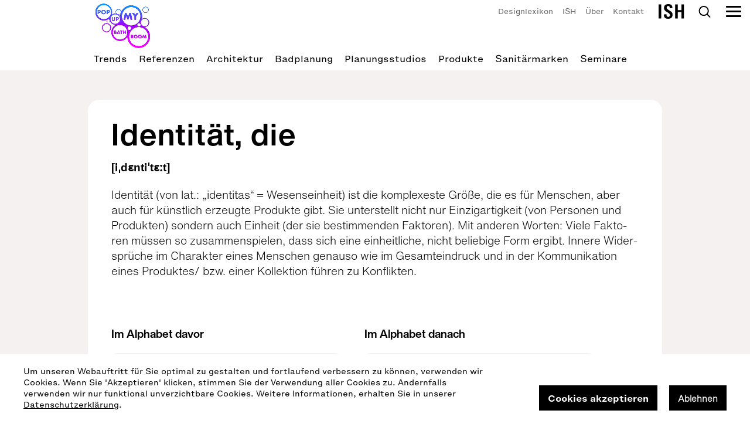

--- FILE ---
content_type: text/html; charset=UTF-8
request_url: https://www.pop-up-my-bathroom.de/de/designlexikon/i/identitaet.php
body_size: 45938
content:
<!DOCTYPE html>
<html prefix="og: http://ogp.me/ns#" lang="de" class="live">
<head>
<meta http-equiv="Content-Type" content="text/html; charset=UTF-8">
<base href="https://www.pop-up-my-bathroom.de/">
<meta name="Content-Language" content="de">
<meta name="author" content="VDS/FAR_consulting">
<meta name="generator" content="depage-cms v2.6.1">
<meta name="keywords" content="">
<meta name="description" content="">
<meta name="viewport" content="width=device-width, initial-scale=1.0, viewport-fit=cover">
<link rel="stylesheet" type="text/css" href="lib/global/css/global.css?20250730164739">
<link rel="stylesheet" type="text/css" media="print" href="lib/global/css/print.css?20161213163845">
<link rel="stylesheet" type="text/css" href="lib/global/css/colors-all.css?20250910093825">
<script type="text/javascript" defer src="lib/global/js/global.min.js?20250910093824"></script><link rel="alternate" type="application/atom+xml" title="Pop Up My Bathroom" href="http://feeds.feedburner.com/pop-up-my-bathroom/de">
<meta name="robots" content="index, follow">
<title>Identität, die | Pop Up My Bathroom</title>
<link rel="icon" type="image/png" href="lib/global/favicon.png">
<script type="text/javascript">
(function(w) { var c = w.depageAnalyticsConfig || {};
c.depageIsLive = true;
c.privacyPolicyLink = "https://www.pop-up-my-bathroom.de/de/contact/data-privacy.php";
c.matomo = { url: "https://analytics.depage.net/", siteId: 7, domain: "" };
w.depageAnalyticsConfig = c; })(window);
</script><script type="application/ld+json">{ "@context": "https://schema.org", "@graph": [ { "@type": "WebPage", "headline": "Identität, die", "name": "Identität, die", "description": "", "inLanguage": "de", "datePublished": "2023-05-29T15:13:11Z", "dateModified": "2023-05-29T15:13:11Z", "url": "https://www.pop-up-my-bathroom.de/de/designlexikon/i/identitaet.php", "isPartOf": { "@id": "https://www.pop-up-my-bathroom.de/de/#website" }, "potentialAction": [ { "@type": "ReadAction", "target": [ "https://www.pop-up-my-bathroom.de/de/designlexikon/i/identitaet.php" ] } ], "publisher": { "@id": "https://www.pop-up-my-bathroom.de/de/#publisher" } }, { "@type": "WebSite", "@id": "https://www.pop-up-my-bathroom.de/de/#website", "url": "https://www.pop-up-my-bathroom.de/de/", "name": "Pop Up my Bathroom", "description": "", "potentialAction": [ { "@type": "SearchAction", "target": { "@type": "EntryPoint", "urlTemplate": "https://www.pop-up-my-bathroom.de/de/search.php?q={search_term_string}" }, "query-input": "required name=search_term_string" } ], "inLanguage": "de" } , { "@type": "Organization", "@id": "https://www.pop-up-my-bathroom.de/de/#publisher", "name": "Vereinigung Deutsche Sanitärwirtschaft e.V. (VDS)", "logo": { "@type": "ImageObject", "url": "https://www.pop-up-my-bathroom.de/lib/global/logo_vds_typo.png" } } ] }</script><meta property="og:title" content="Identität, die">
<meta property="og:type" content="article">
<meta property="og:url" content="https://www.pop-up-my-bathroom.de/de/designlexikon/i/identitaet.php">
<meta property="og:site_name" content="Pop Up My Bathroom">
<meta property="article:modified_time" content="2023-05-29T15:13:11Z">
<link rel="canonical" href="https://www.pop-up-my-bathroom.de/de/designlexikon/i/identitaet.php">
<meta name="twitter:card" content="summary">
<meta name="twitter:site" content="@VDS_SanWi">
<meta name="twitter:creator" content="@VDS_SanWi">
</head>
<body>
<header class="top"><a href="de/home.php" class="logo"><svg xmlns="http://www.w3.org/2000/svg" xmlns:xlink="http://www.w3.org/1999/xlink" width="756" height="613" version="1.1" viewBox="0 0 756 613">
<defs>
<path id="logo_pop_ish2021_full-a" d="M476.571869,417.570716 L478.75867,417.570716 C481.044957,417.570716 482.798756,418.042684 484.021014,418.986619 C485.242325,419.931499 485.855349,421.288761 485.855349,423.059348 C485.855349,424.829935 485.243273,426.188142 484.021014,427.133023 C482.798756,428.076957 481.044957,428.548925 478.75867,428.548925 L476.571869,428.548925 L476.571869,417.570716 L476.571869,417.570716 Z M464.9841,408.659139 L464.9841,453.159331 L476.571869,453.159331 L476.571869,436.043654 L487.628098,453.159331 L502.053591,453.159331 L488.04215,434.921904 C491.234234,434.175647 493.648432,432.74934 495.284742,430.644876 C496.921053,428.538521 497.739682,425.795624 497.739682,422.410511 C497.739682,420.522641 497.432696,418.752054 496.822514,417.099695 C496.210437,415.44639 495.303692,413.991709 494.103226,412.731868 C492.89897,411.472973 491.372568,410.479855 489.52023,409.751569 C487.667892,409.024228 485.500989,408.661031 483.017625,408.661031 L464.9841,408.661031 L464.9841,408.659139 Z M650.274705,408.659139 L641.406225,432.384251 L632.479,408.659139 L621.008719,408.659139 L613.442086,453.159331 L624.971111,453.159331 L628.814119,427.545403 L638.80632,453.159331 L643.41774,453.159331 L653.940533,427.545403 L657.784489,453.159331 L669.313514,453.159331 L661.745933,408.659139 L650.274705,408.659139 Z M523.9017,442.27003 C522.382877,441.659972 521.052605,440.804945 519.909936,439.703057 C518.766319,438.602115 517.859573,437.303495 517.1897,435.807198 C516.519826,434.312792 516.184416,432.678403 516.184416,430.909708 C516.184416,429.139121 516.519826,427.505678 517.1897,426.009381 C517.859573,424.514975 518.766319,423.215409 519.909936,422.114467 C521.052605,421.012579 522.382877,420.158498 523.9017,419.546548 C525.418627,418.937436 527.024617,418.631934 528.718725,418.631934 C530.413779,418.631934 532.01977,418.937436 533.537645,419.546548 C535.055519,420.157552 536.395266,421.012579 537.557833,422.114467 C538.721347,423.215409 539.63662,424.514975 540.307441,426.009381 C540.977315,427.505678 541.313673,429.139121 541.313673,430.909708 C541.313673,432.678403 540.978262,434.312792 540.307441,435.807198 C539.63662,437.303495 538.7204,438.602115 537.557833,439.703057 C536.394319,440.804945 535.054572,441.659972 533.537645,442.27003 C532.020718,442.880088 530.413779,443.18559 528.718725,443.18559 C527.02367,443.18559 525.417679,442.880088 523.9017,442.27003 M518.756844,409.220014 C515.740992,410.421214 513.148667,412.082085 510.981764,414.206412 C508.813913,416.330738 507.118858,418.820153 505.897547,421.672766 C504.676236,424.527271 504.065107,427.604044 504.065107,430.910654 C504.065107,434.214426 504.676236,437.294037 505.897547,440.14665 C507.118858,443.000208 508.813913,445.486786 510.981764,447.613004 C513.148667,449.737331 515.740992,451.400094 518.756844,452.600347 C521.772696,453.799655 525.093638,454.399309 528.718725,454.399309 C532.304964,454.399309 535.616432,453.79871 538.652181,452.600347 C541.686035,451.399148 544.298257,449.737331 546.486953,447.613004 C548.673753,445.487732 550.378283,443.000208 551.599594,440.14665 C552.820905,437.294037 553.432982,434.215372 553.432982,430.910654 C553.432982,427.60499 552.820905,424.527271 551.599594,421.672766 C550.378283,418.820153 548.672806,416.331684 546.486953,414.206412 C544.298257,412.082085 541.686983,410.420268 538.652181,409.220014 C535.616432,408.01976 532.304964,407.420106 528.718725,407.420106 C525.092691,407.420106 521.771748,408.01976 518.756844,409.220014 M578.588768,442.27003 C577.069946,441.659972 575.740621,440.804945 574.597952,439.703057 C573.454335,438.602115 572.548537,437.303495 571.877716,435.807198 C571.207842,434.312792 570.872432,432.678403 570.872432,430.909708 C570.872432,429.139121 571.207842,427.505678 571.877716,426.009381 C572.548537,424.514975 573.454335,423.215409 574.597952,422.114467 C575.740621,421.012579 577.069946,420.158498 578.588768,419.546548 C580.105695,418.937436 581.711686,418.631934 583.406741,418.631934 C585.101795,418.631934 586.706839,418.937436 588.225661,419.546548 C589.742588,420.157552 591.083282,421.012579 592.246797,422.114467 C593.408416,423.215409 594.323689,424.514975 594.99451,426.009381 C595.664383,427.505678 595.999794,429.139121 595.999794,430.909708 C595.999794,432.678403 595.664383,434.312792 594.99451,435.807198 C594.323689,437.303495 593.407468,438.602115 592.246797,439.703057 C591.082335,440.804945 589.74164,441.659972 588.225661,442.27003 C586.706839,442.880088 585.101795,443.18559 583.406741,443.18559 C581.711686,443.18559 580.105695,442.880088 578.588768,442.27003 M573.44486,409.220014 C570.429955,410.421214 567.83763,412.082085 565.670727,414.206412 C563.502876,416.330738 561.807822,418.820153 560.58651,421.672766 C559.364252,424.527271 558.752175,427.604044 558.752175,430.910654 C558.752175,434.214426 559.364252,437.294037 560.58651,440.14665 C561.807822,443.000208 563.502876,445.486786 565.670727,447.613004 C567.83763,449.737331 570.429955,451.400094 573.44486,452.600347 C576.461659,453.799655 579.781654,454.399309 583.407688,454.399309 C586.994875,454.399309 590.305395,453.79871 593.339249,452.600347 C596.374999,451.399148 598.986273,449.737331 601.174969,447.613004 C603.361769,445.487732 605.065351,443.000208 606.28761,440.14665 C607.509869,437.294037 608.121945,434.215372 608.121945,430.910654 C608.121945,427.60499 607.509869,424.527271 606.28761,421.672766 C605.065351,418.820153 603.360822,416.331684 601.174969,414.206412 C598.986273,412.082085 596.375946,410.420268 593.339249,409.220014 C590.305395,408.01976 586.994875,407.420106 583.407688,407.420106 C579.780707,407.420106 576.460712,408.01976 573.44486,409.220014 M256.129488,378.557264 L258.671596,378.557264 C261.587962,378.557264 263.677172,378.931811 264.938277,379.679014 C266.199383,380.427163 266.830409,381.626471 266.830409,383.27883 C266.830409,384.932135 266.199383,386.132389 264.938277,386.879592 C263.677172,387.626795 261.587962,388.002288 258.671596,388.002288 L256.129488,388.002288 L256.129488,378.557264 Z M256.129488,361.322413 L258.257544,361.322413 C261.883578,361.322413 263.696121,362.76007 263.696121,365.631599 C263.696121,368.504074 261.883578,369.939839 258.257544,369.939839 L256.129488,369.939839 L256.129488,361.322413 Z M244.540772,352.469477 L244.540772,396.971561 L263.164581,396.971561 C265.529509,396.971561 267.658513,396.696325 269.550645,396.144908 C271.441829,395.593491 273.04782,394.767785 274.368618,393.666843 C275.688467,392.565901 276.713648,391.207694 277.442266,389.593168 C278.171831,387.980534 278.536614,386.131443 278.536614,384.045895 C278.536614,382.708497 278.379331,381.449602 278.063818,380.26921 C277.748305,379.088819 277.226239,378.026655 276.496674,377.081775 C275.767109,376.13784 274.821516,375.341454 273.65895,374.691671 C272.496383,374.042834 271.087469,373.561408 269.432209,373.246448 C271.087469,372.223064 272.318255,370.974573 273.127409,369.498138 C273.934668,368.022648 274.339245,366.165045 274.339245,363.921545 C274.339245,360.224309 273.27427,357.390612 271.147161,355.423293 C269.018157,353.455974 265.903767,352.471369 261.804937,352.471369 L244.540772,352.471369 L244.540772,352.469477 Z M303.842103,365.631599 L309.044756,380.445134 L298.638503,380.445134 L303.842103,365.631599 Z M297.515731,352.469477 L280.546234,396.971561 L292.903363,396.971561 L295.563907,389.239429 L312.118404,389.239429 L314.778948,396.971561 L327.136077,396.971561 L310.167528,352.469477 L297.515731,352.469477 Z M326.072049,352.469477 L326.072049,362.267294 L335.590506,362.267294 L335.590506,396.970615 L347.179222,396.970615 L347.179222,362.267294 L356.697679,362.267294 L356.697679,352.469477 L326.072049,352.469477 L326.072049,352.469477 Z M390.161033,352.469477 L390.161033,369.644741 L373.429356,369.644741 L373.429356,352.469477 L361.84064,352.469477 L361.84064,396.971561 L373.429356,396.971561 L373.429356,378.616851 L390.161033,378.616851 L390.161033,396.971561 L401.747855,396.971561 L401.747855,352.469477 L390.161033,352.469477 Z M98.202315,314.410364 C98.202315,287.265143 120.245606,265.259543 147.438489,265.259543 C174.630426,265.259543 196.674664,287.265143 196.674664,314.410364 C196.674664,341.554639 174.630426,363.561185 147.438489,363.561185 C120.245606,363.561185 98.202315,341.554639 98.202315,314.410364 M88.3152856,314.410364 C88.3152856,347.006383 114.785237,373.428993 147.438489,373.428993 C180.091742,373.428993 206.561693,347.005437 206.561693,314.410364 C206.561693,281.816236 180.091742,255.391735 147.438489,255.391735 C114.785237,255.391735 88.3152856,281.81529 88.3152856,314.410364 M245.786717,176.543853 L245.786717,203.766632 C245.786717,205.227934 245.729868,206.721394 245.61996,208.248903 C245.509104,209.775467 245.165166,211.160158 244.589094,212.398244 C244.013021,213.639169 243.136596,214.645528 241.961711,215.419214 C240.786827,216.194792 239.112617,216.581635 236.940029,216.581635 C234.767441,216.581635 233.082809,216.194792 231.885185,215.419214 C230.687561,214.645528 229.812083,213.639169 229.257803,212.398244 C228.702575,211.160158 228.370007,209.775467 228.260098,208.248903 C228.149242,206.721394 228.094288,205.227934 228.094288,203.766632 L228.094288,176.543853 L215.056864,176.543853 L215.056864,205.559919 C215.056864,213.350692 216.8533,219.037947 220.445224,222.623575 C224.0362,226.209203 229.534469,228.001545 236.940029,228.001545 C244.345589,228.001545 249.832488,226.209203 253.40262,222.623575 C256.970857,219.037947 258.75687,213.350692 258.75687,205.559919 L258.75687,176.543853 L245.786717,176.543853 Z M282.301928,187.03496 L286.624365,187.03496 C291.412965,187.03496 293.807266,189.115779 293.807266,193.27647 C293.807266,197.438106 291.412965,199.517979 286.624365,199.517979 L282.301928,199.517979 L282.301928,187.03496 Z M269.264504,176.543853 L269.264504,226.607396 L282.301928,226.607396 L282.301928,210.008141 L290.017317,210.008141 C295.648233,210.008141 299.961195,208.547785 302.954308,205.626127 C305.94742,202.704468 307.443502,198.588231 307.443502,193.27647 C307.443502,187.964708 305.94742,183.847525 302.954308,180.926813 C299.961195,178.005155 295.648233,176.543853 290.017317,176.543853 L269.264504,176.543853 Z M444.735351,121.497695 L426.94912,169.083173 L409.043506,121.497695 L386.039464,121.497695 L370.860718,210.749669 L393.984144,210.749669 L401.691953,159.376156 L421.732255,210.749669 L430.980678,210.749669 L452.086904,159.376156 L459.79566,210.749669 L482.918139,210.749669 L467.739393,121.497695 L444.735351,121.497695 Z M539.233938,121.497695 L522.750503,145.881103 L506.149579,121.497695 L478.401467,121.497695 L511.011136,167.898998 L511.011136,210.749669 L534.252998,210.749669 L534.252998,167.898998 L566.981102,121.497695 L539.233938,121.497695 Z M388.164678,84.6180274 L388.323855,84.8459716 C388.404392,84.7703055 388.483033,84.6936935 388.562622,84.6180274 L388.164678,84.6180274 Z M44.5271628,94.6362219 L49.3318706,94.6362219 C54.652959,94.6362219 57.3135031,96.9487677 57.3135031,101.571022 C57.3135031,106.195168 54.652959,108.505822 49.3318706,108.505822 L44.5271628,108.505822 L44.5271628,94.6362219 Z M30.0429254,82.9798559 L30.0429254,138.605805 L44.5271628,138.605805 L44.5271628,120.162188 L53.1009749,120.162188 C59.3562856,120.162188 64.1486761,118.53915 67.4743563,115.293073 C70.8000365,112.046996 72.4628766,107.472034 72.4628766,101.571022 C72.4628766,95.6690644 70.8000365,91.0950474 67.4743563,87.8489708 C64.1486761,84.6028942 59.3562856,82.9798559 53.1009749,82.9798559 L30.0429254,82.9798559 L30.0429254,82.9798559 Z M162.994335,94.6362219 L167.798095,94.6362219 C173.119184,94.6362219 175.779728,96.9487677 175.779728,101.571022 C175.779728,106.195168 173.119184,108.505822 167.798095,108.505822 L162.994335,108.505822 L162.994335,94.6362219 Z M148.50915,82.9798559 L148.50915,138.605805 L162.994335,138.605805 L162.994335,120.162188 L171.567199,120.162188 C177.824405,120.162188 182.616796,118.53915 185.942476,115.293073 C189.268156,112.046996 190.930049,107.472034 190.930049,101.571022 C190.930049,95.6690644 189.268156,91.0950474 185.942476,87.8489708 C182.616796,84.6028942 177.824405,82.9798559 171.567199,82.9798559 L148.50915,82.9798559 L148.50915,82.9798559 Z M102.430951,124.994416 C100.533134,124.233025 98.871241,123.16235 97.4424302,121.785226 C96.0136195,120.409049 94.8804247,118.785065 94.042846,116.916111 C93.2043198,115.048104 92.7864779,113.005119 92.7864779,110.792831 C92.7864779,108.579596 93.2043198,106.539449 94.042846,104.66955 C94.8804247,102.800596 96.0136195,101.177558 97.4424302,99.8004347 C98.871241,98.4242571 100.533134,97.3535815 102.430951,96.5912453 C104.32782,95.8289091 106.335545,95.447741 108.454127,95.447741 C110.571761,95.447741 112.580434,95.8289091 114.477303,96.5912453 C116.373225,97.3535815 118.04933,98.4242571 119.502776,99.8004347 C120.956221,101.177558 122.100786,102.800596 122.939312,104.66955 C123.776891,106.539449 124.19568,108.579596 124.19568,110.792831 C124.19568,113.005119 123.776891,115.048104 122.939312,116.916111 C122.100786,118.785065 120.956221,120.409049 119.502776,121.785226 C118.04933,123.16235 116.373225,124.233025 114.477303,124.994416 C112.580434,125.756752 110.571761,126.13792 108.454127,126.13792 C106.335545,126.13792 104.32782,125.756752 102.430951,124.994416 M96.0013021,83.6797675 C92.2321979,85.1807942 88.9917915,87.258775 86.283873,89.9146559 C83.5721645,92.5705368 81.4535831,95.682306 79.9271811,99.2471262 C78.3998317,102.813838 77.6371044,106.66146 77.6371044,110.792831 C77.6371044,114.924201 78.3998317,118.772769 79.9271811,122.338535 C81.4535831,125.905247 83.5721645,129.015124 86.283873,131.671005 C88.9917915,134.326886 92.2321979,136.405813 96.0013021,137.904948 C99.7704064,139.404083 103.9204,140.155069 108.454127,140.155069 C112.936689,140.155069 117.076261,139.404083 120.87,137.904948 C124.663739,136.405813 127.927832,134.326886 130.66228,131.671005 C133.396729,129.015124 135.527627,125.905247 137.055924,122.338535 C138.582326,118.772769 139.346001,114.924201 139.346001,110.792831 C139.346001,106.66146 138.582326,102.813838 137.055924,99.2471262 C135.527627,95.682306 133.396729,92.5705368 130.66228,89.9146559 C127.927832,87.258775 124.663739,85.1807942 120.87,83.6797675 C117.076261,82.1815783 112.936689,81.430592 108.454127,81.430592 C103.9204,81.430592 99.7704064,82.1815783 96.0013021,83.6797675 M622.910326,81.2830431 C622.910326,62.2813883 638.341103,46.8776576 657.376122,46.8776576 C676.411141,46.8776576 691.84097,62.2813883 691.84097,81.2830431 C691.84097,100.284698 676.411141,115.687483 657.376122,115.687483 C638.341103,115.687483 622.910326,100.284698 622.910326,81.2830431 M615.988932,81.2830431 C615.988932,104.100162 634.517992,122.596745 657.376122,122.596745 C680.233304,122.596745 698.763312,104.100162 698.763312,81.2830431 C698.763312,58.4659241 680.233304,39.9693407 657.376122,39.9693407 C634.517992,39.9693407 615.988932,58.4659241 615.988932,81.2830431 M443.188104,430.909708 C443.188104,362.566175 498.686222,307.166278 567.14786,307.166278 C635.609498,307.166278 691.108563,362.566175 691.108563,430.909708 C691.108563,499.250403 635.609498,554.651246 567.14786,554.651246 C498.686222,554.651246 443.188104,499.250403 443.188104,430.909708 M422.924194,321.137082 C422.924194,308.458277 433.221486,298.179981 445.921605,298.179981 C458.623619,298.179981 468.919962,308.458277 468.919962,321.137082 C468.919962,333.816832 458.623619,344.095129 445.921605,344.095129 C433.221486,344.095129 422.924194,333.816832 422.924194,321.137082 M228.51971,374.720992 C228.51971,322.551093 270.884707,280.260351 323.145261,280.260351 C375.404867,280.260351 417.770811,322.551093 417.770811,374.720992 C417.770811,426.889945 375.404867,469.180686 323.145261,469.180686 C270.884707,469.180686 228.51971,426.889945 228.51971,374.720992 M549.475328,277.107912 C549.475328,265.521537 558.886718,256.128534 570.493437,256.128534 C582.101103,256.128534 591.509652,265.521537 591.509652,277.107912 C591.509652,288.694286 582.101103,298.08729 570.493437,298.08729 C558.885771,298.08729 549.475328,288.694286 549.475328,277.107912 M152.624087,224.405512 C152.624087,214.226527 160.889966,205.974191 171.087771,205.974191 C181.284629,205.974191 189.551455,214.226527 189.551455,224.405512 C189.551455,234.584497 181.284629,242.836833 171.087771,242.836833 C160.889966,242.836833 152.624087,234.584497 152.624087,224.405512 M596.315307,246.537853 C596.315307,219.393577 618.358597,197.387978 645.551481,197.387978 C672.743418,197.387978 694.787656,219.393577 694.787656,246.537853 C694.787656,273.683074 672.743418,295.687728 645.551481,295.687728 C618.358597,295.687728 596.315307,273.683074 596.315307,246.537853 M199.705676,202.273172 C199.705676,168.342591 227.259552,140.835118 261.250657,140.835118 C295.240814,140.835118 322.796585,168.342591 322.796585,202.273172 C322.796585,236.204698 295.240814,263.710279 261.250657,263.710279 C227.259552,263.710279 199.705676,236.204698 199.705676,202.273172 M305.416827,143.139152 C314.527864,142.460994 322.720786,138.497035 328.79797,132.416316 C326.307026,142.774063 324.937907,153.567835 324.82705,164.663326 C319.833793,156.271007 313.217489,148.956931 305.416827,143.139152 M292.215487,138.112084 C291.111665,137.603229 289.991735,137.125587 288.860435,136.670644 C278.783908,131.62466 271.864409,121.223405 271.864409,109.203842 C271.864409,92.2385517 285.641821,78.4852882 302.636899,78.4852882 C319.631978,78.4852882 333.40939,92.2385517 333.40939,109.203842 C333.40939,126.169132 319.631978,139.922396 302.636899,139.922396 C298.978651,139.922396 295.470106,139.282071 292.215487,138.112084 M348.907439,166.123682 C348.907439,99.9574419 402.63944,46.3196199 468.92091,46.3196199 C535.20238,46.3196199 588.934381,99.9574419 588.934381,166.123682 C588.934381,232.289922 535.20238,285.926798 468.92091,285.926798 C402.63944,285.926798 348.907439,232.289922 348.907439,166.123682 M20.6931213,110.792831 C20.6931213,60.0662626 61.8879715,18.9426713 112.703607,18.9426713 C163.519243,18.9426713 204.714093,60.0662626 204.714093,110.792831 C204.714093,161.519398 163.519243,202.642044 112.703607,202.642044 C61.8879715,202.642044 20.6931213,161.519398 20.6931213,110.792831 M110.48554,0.5 C49.4664138,0.5 0,49.879711 0,110.792831 C0,171.70595 49.4664138,221.085661 110.48554,221.085661 C125.230336,221.085661 139.290099,218.185757 152.145606,212.94777 C150.110403,216.293158 148.91657,220.205097 148.91657,224.405512 C148.91657,236.629374 158.843393,246.537853 171.087771,246.537853 C181.533818,246.537853 190.268703,239.317413 192.616576,229.60945 C203.497519,256.815204 230.114331,276.04764 261.250657,276.04764 C263.389135,276.04764 265.501084,275.936033 267.593136,275.759163 C232.937843,295.187386 209.517853,332.220277 209.517853,374.720992 C209.517853,437.364028 260.390338,488.149237 323.145261,488.149237 C363.049633,488.149237 398.143613,467.610614 418.413208,436.551563 C421.386423,516.000045 486.832209,579.5 567.14786,579.5 C649.35659,579.5 716,512.9734 716,430.909708 C716,378.195958 688.502025,331.895859 647.045669,305.519594 C679.005361,304.726046 704.673738,278.63353 704.673738,246.537853 C704.673738,213.941833 678.203787,187.518278 645.552429,187.518278 C631.72859,187.518278 619.023733,192.267273 608.954787,200.201811 C611.614383,189.276569 613.034667,177.866118 613.034667,166.123682 C613.034667,86.6714168 548.512681,22.2634682 468.921857,22.2634682 C412.037566,22.2634682 362.857293,55.1649896 339.425934,102.943416 C337.694875,84.1772722 321.887945,69.4791281 302.636899,69.4791281 C282.228972,69.4791281 265.684897,85.994205 265.684897,106.366362 C265.684897,115.167278 268.777495,123.244637 273.929931,129.585458 C269.810256,128.87325 265.574041,128.498703 261.250657,128.498703 C244.121982,128.498703 228.368112,134.331615 215.834751,144.094436 C219.166116,133.586304 220.972974,122.400959 220.972974,110.792831 C220.972974,49.879711 171.50656,0.5 110.48554,0.5 Z"></path>
<linearGradient id="logo_pop_ish2021_full-b" x1="50.06%" x2="50.06%" y1=".517%" y2="99.141%">
<stop offset="0%" stop-color="#00A0FF"></stop>
<stop offset="49.86%" stop-color="#A000FF"></stop>
<stop offset="100%" stop-color="#F0F"></stop>
</linearGradient>
</defs>
<g fill="none" fill-rule="evenodd" stroke="none" stroke-width="1" transform="translate(20 16.5)">
<path fill="#FFF" stroke="#FFF" stroke-width="30" d="M110.48554,0.5 C171.50656,0.5 220.972974,49.879711 220.972974,110.792831 C220.972974,122.400959 219.166116,133.586304 215.834751,144.094436 C228.368112,134.331615 244.121982,128.498703 261.250657,128.498703 C265.574041,128.498703 269.810256,128.87325 273.929931,129.585458 C268.777495,123.244637 265.684897,115.167278 265.684897,106.366362 C265.684897,85.994205 282.228972,69.4791281 302.636899,69.4791281 C321.887945,69.4791281 337.694875,84.1772722 339.425934,102.943416 C362.857293,55.1649896 412.037566,22.2634682 468.921857,22.2634682 C548.512681,22.2634682 613.034667,86.6714168 613.034667,166.123682 C613.034667,177.866118 611.614383,189.276569 608.954787,200.201811 C619.023733,192.267273 631.72859,187.518278 645.552429,187.518278 C678.203787,187.518278 704.673738,213.941833 704.673738,246.537853 C704.673738,278.63353 679.005361,304.726046 647.045669,305.519594 C688.502025,331.895859 716,378.195958 716,430.909708 C716,512.9734 649.35659,579.5 567.14786,579.5 C486.832209,579.5 421.386423,516.000045 418.413208,436.551563 C398.143613,467.610614 363.049633,488.149237 323.145261,488.149237 C260.390338,488.149237 209.517853,437.364028 209.517853,374.720992 C209.517853,332.220277 232.937843,295.187386 267.593136,275.759163 C265.501084,275.936033 263.389135,276.04764 261.250657,276.04764 C230.114331,276.04764 203.497519,256.815204 192.616576,229.60945 C190.268703,239.317413 181.533818,246.537853 171.087771,246.537853 C158.843393,246.537853 148.91657,236.629374 148.91657,224.405512 C148.91657,220.205097 150.110403,216.293158 152.145606,212.94777 C139.290099,218.185757 125.230336,221.085661 110.48554,221.085661 C49.4664138,221.085661 -1.13686838e-13,171.70595 -1.13686838e-13,110.792831 C-1.13686838e-13,49.879711 49.4664138,0.5 110.48554,0.5 Z M147.438489,255.391735 C180.091742,255.391735 206.561693,281.816236 206.561693,314.410364 C206.561693,347.005437 180.091742,373.428993 147.438489,373.428993 C114.785237,373.428993 88.3152856,347.006383 88.3152856,314.410364 C88.3152856,281.81529 114.785237,255.391735 147.438489,255.391735 Z"></path>
<mask id="logo_pop_ish2021_full-c" fill="#fff">
<use xlink:href="#logo_pop_ish2021_full-a"></use>
</mask>
<rect width="716" height="579" x="0" y=".5" fill="url(#logo_pop_ish2021_full-b)" fill-rule="nonzero" mask="url(#logo_pop_ish2021_full-c)"></rect>
</g>
</svg></a><a href="de/events/ish-2025.php"><img class="logo_ish" src="lib/global/logo_ish_black.svg"></a><nav class="main"><ul>
<li class=""><a class="" href="de/home.php" hreflang="de" data-page-id="30831" title="Informationsplattform für kreative Badgestaltung">Home</a></li>
<li class="">
<a class="" href="de/trends.php" hreflang="de" data-page-id="80676" title="Trends Badezimmer | Pop up my Bathroom">Trends</a><ul>
<li class=""><a class="" href="de/trends/das-bad-als-lebensraum.php" hreflang="de" data-page-id="2082895">Das Bad als Lebensraum</a></li>
<li class=""><a class="" href="de/trends/human-scale.php" hreflang="de" data-page-id="2666331">Human Scale</a></li>
<li class=""><a class="" href="de/trends/koerperpflege.php" hreflang="de" data-page-id="2666499">1. Körperpflege</a></li>
<li class=""><a class="" href="de/trends/-koerperhygiene-im-badezimmer.php" hreflang="de" data-page-id="2667963">2. Körperhygiene im Badezimmer</a></li>
<li class=""><a class="" href="de/trends/alltagsroutinen-im-badezimmer.php" hreflang="de" data-page-id="2669291">3. Alltagsroutinen im Badezimmer</a></li>
<li class=""><a class="" href="de/trends/geistige-aktivitaeten-im-badezimmer.php" hreflang="de" data-page-id="2671595">4. Geistige Aktivitäten im Badezimmer</a></li>
<li class=""><a class="" href="de/trends/fitness-im-badezimmer.php" hreflang="de" data-page-id="2672227">5. Fitness im Badezimmer</a></li>
<li class=""><a class="" href="de/trends/lust-spass-im-badezimmer.php" hreflang="de" data-page-id="2673379">6. Lust &amp; Spaß im Badezimmer</a></li>
<li class=""><a class="" href="de/trends/styling-dekoration-und-einrichtung-im-badezimmer.php" hreflang="de" data-page-id="2675099">7. Styling (Dekoration und Einrichtung) im Badezimmer</a></li>
<li class=""><a class="" href="de/trends/reinigung-und-organisation.php" hreflang="de" data-page-id="2676699">8. Reinigung und Organisation</a></li>
<li class=""><a class="" href="de/trends/entspannen-und-wellness.php" hreflang="de" data-page-id="2678155">9. Entspannen und Wellness</a></li>
<li class=""><a class="" href="de/trends/nachhaltig-agieren.php" hreflang="de" data-page-id="2679059">10. Nachhaltig agieren</a></li>
<li class=""><a class="" href="de/trends/gesundheitspflege.php" hreflang="de" data-page-id="2679675">11. Gesundheitspflege</a></li>
<li class=""><a class="" href="de/trends/archive.php" hreflang="de" data-page-id="14177">Archiv</a></li>
</ul>
</li>
<li class="">
<a class="" href="de/reference.php" hreflang="de" data-page-id="14279">Referenzen</a><ul>
<li class=""><a class="" href="de/reference/hospitality.php" hreflang="de" data-page-id="68453">Hospitality</a></li>
<li class=""><a class="" href="de/reference/public-space.php" hreflang="de" data-page-id="68501">Public Space</a></li>
<li class=""><a class="" href="de/reference/private-spa.php" hreflang="de" data-page-id="68577">Private Spa</a></li>
</ul>
</li>
<li class="">
<a class="" href="de/architektur.php" hreflang="de" data-page-id="14290" title="Architektur im Badezimmer | Pop up my Bathroom">Architektur</a><ul>
<li class=""><a class="" href="de/architektur/wall-floor.php" hreflang="de" data-page-id="14312">Wall+Floor</a></li>
<li class=""><a class="" href="de/architektur/farben.php" hreflang="de" data-page-id="14323">Farben</a></li>
<li class=""><a class="" href="de/architektur/materialien.php" hreflang="de" data-page-id="14334">Materialien</a></li>
<li class=""><a class="" href="de/architektur/licht.php" hreflang="de" data-page-id="14345">Licht</a></li>
<li class=""><a class="" href="de/architektur/barrierefrei.php" hreflang="de" data-page-id="14301">Barrierefrei</a></li>
</ul>
</li>
<li class=""><a class="" href="de/badplanung.php" hreflang="de" data-page-id="132523">Badplanung</a></li>
<li class="">
<a class="" href="de/studios.php" hreflang="de" data-page-id="105398">Planungsstudios</a><ul>
<li class=""><a class="" href="de/studios/hofmann-wadsack.php" hreflang="de" data-page-id="109538">Hofmann + Wadsack</a></li>
<li class=""><a class="" href="de/studios/rj-arkitektur.php" hreflang="de" data-page-id="111727">RJ Arkitektur</a></li>
<li class=""><a class="" href="de/studios/stanke-interiordesign.php" hreflang="de" data-page-id="96923">Stanke interiordesign</a></li>
<li class=""><a class="" href="de/studios/port1-badstudio.php" hreflang="de" data-page-id="118901">Port1 Badstudio</a></li>
<li class=""><a class="" href="de/studios/ippolito-fleitz-group.php" hreflang="de" data-page-id="124615">Ippolito Fleitz Group</a></li>
</ul>
</li>
<li class="">
<a class="" href="de/produkte.php" hreflang="de" data-page-id="68643" title="Produkte Badezimmer | Pop up my Bathroom">Produkte</a><ul>
<li class=""><a class="" href="de/produkte/neuheiten.php" hreflang="de" data-page-id="14356">Neuheiten</a></li>
<li class=""><a class="" href="de/produkte/accessoires.php" hreflang="de" data-page-id="14367">Accessoires</a></li>
<li class=""><a class="" href="de/produkte/armaturen.php" hreflang="de" data-page-id="14378">Armaturen</a></li>
<li class=""><a class="" href="de/produkte/badewannen.php" hreflang="de" data-page-id="14389">Badewannen</a></li>
<li class=""><a class="" href="de/produkte/duschen.php" hreflang="de" data-page-id="14400">Duschen</a></li>
<li class=""><a class="" href="de/produkte/waschtische.php" hreflang="de" data-page-id="14422">Waschtische</a></li>
<li class=""><a class="" href="de/produkte/badmoebel.php" hreflang="de" data-page-id="14411">Badmöbel</a></li>
<li class=""><a class="" href="de/produkte/wcs-dusch-wcs.php" hreflang="de" data-page-id="14433">Toiletten</a></li>
</ul>
</li>
<li class="">
<a class="" href="de/sanitaermarken.php" hreflang="de" data-page-id="81473" title="Sanitärmarken | Partner der VDS">Sanitärmarken</a><ul>
<li class=""><a class="" href="de/sanitaermarken/axor.php" hreflang="de" data-page-id="82354">Axor</a></li>
<li class=""><a class="" href="de/sanitaermarken/bette.php" hreflang="de" data-page-id="82836">Bette</a></li>
<li class=""><a class="" href="de/sanitaermarken/burgbad.php" hreflang="de" data-page-id="84118">Burgbad</a></li>
<li class=""><a class="" href="de/sanitaermarken/dallmer.php" hreflang="de" data-page-id="84005">Dallmer</a></li>
<li class=""><a class="" href="de/sanitaermarken/dornbracht.php" hreflang="de" data-page-id="83892">Dornbracht</a></li>
<li class=""><a class="" href="de/sanitaermarken/duravit.php" hreflang="de" data-page-id="115767">Duravit</a></li>
<li class=""><a class="" href="de/sanitaermarken/geberit.php" hreflang="de" data-page-id="83779">Geberit</a></li>
<li class=""><a class="" href="de/sanitaermarken/glassdouche.php" hreflang="de" data-page-id="83666">Glassdouche</a></li>
<li class=""><a class="" href="de/sanitaermarken/hansgrohe.php" hreflang="de" data-page-id="82136">Hansgrohe</a></li>
<li class=""><a class="" href="de/sanitaermarken/kaldewei.php" hreflang="de" data-page-id="87490">Kaldewei</a></li>
<li class=""><a class="" href="de/sanitaermarken/kermi.php" hreflang="de" data-page-id="87696">Kermi</a></li>
<li class=""><a class="" href="de/sanitaermarken/keuco.php" hreflang="de" data-page-id="83553">Keuco</a></li>
<li class=""><a class="" href="de/sanitaermarken/sanipa.php" hreflang="de" data-page-id="87950">Sanipa</a></li>
<li class=""><a class="" href="de/sanitaermarken/tece.php" hreflang="de" data-page-id="92822">Tece</a></li>
<li class=""><a class="" href="de/sanitaermarken/viega.php" hreflang="de" data-page-id="74980">Viega</a></li>
<li class=""><a class="" href="de/sanitaermarken/villeroy-boch.php" hreflang="de" data-page-id="83083">Villeroy &amp; Boch</a></li>
</ul>
</li>
<li class=""><a class="" href="de/seminare.php" hreflang="de" data-page-id="202742">Seminare</a></li>
</ul></nav><nav class="extra"><ul>
<li class=""><a class="" href="de/designlexikon.php" hreflang="de" data-page-id="92821">Designlexikon</a></li>
<li class="">
<a class="" href="de/events/ish-2025.php" hreflang="de" data-page-id="14268" title="Pop up my Bathroom Atelier">ISH</a><ul><li class=""><a class="" href="de/events/ish-2025.php" hreflang="de" data-page-id="102982" title="Willkommen zur ISH 2025">ISH 2025</a></li></ul>
</li>
<li class="">
<a class="" href="de/about/pop-up-my-bathroom.php" hreflang="de" data-page-id="18525" title="Über | Pop up my Bathroom">Über</a><ul>
<li class=""><a class="" href="de/about/pop-up-my-bathroom.php" hreflang="de" data-page-id="18583">Pop up my Bathroom</a></li>
<li class=""><a class="" href="de/about/aktion-barrierefreies-bad.php" hreflang="de" data-page-id="93928">Aktion Barrierefreies Bad</a></li>
<li class=""><a class="" href="de/about/vds.php" hreflang="de" data-page-id="18791">VDS</a></li>
</ul>
</li>
<li class="">
<a class="" href="de/contact/imprint.php" hreflang="de" data-page-id="24585">Kontakt</a><ul>
<li class=""><a class="" href="de/contact/imprint.php" hreflang="de" data-page-id="30253" title="Impressum">Impressum</a></li>
<li class=""><a class="" href="de/contact/credits.php" hreflang="de" data-page-id="34551">Credits</a></li>
<li class=""><a class="" href="de/contact/data-privacy.php" hreflang="de" data-page-id="259">Data Privacy</a></li>
<li class=""><a class="" href="de/contact/newsletter.php" hreflang="de" data-page-id="79540">Newsletter</a></li>
</ul>
</li>
</ul></nav><nav class="search"><ul><li class=""><a class="search" href="de/search.php" hreflang="de" data-page-id="64688" title="Suche">Search</a></li></ul></nav><div class="menu">
<div class="burger-icon">
<span class="burger-top"></span><span class="burger-middle"></span><span class="burger-bottom"></span>
</div>
<div class="menu-inner">
<nav class="lang"><ul>
<li class="active"><a href="de/designlexikon/i/identitaet.php" hreflang="de" title="deutsch">deutsch</a></li>
<li class=""><a href="en/designlexikon/i/identitaet.php" hreflang="en" title="english">english</a></li>
</ul></nav><nav class="main"><ul>
<li class=""><a class="" href="de/home.php" hreflang="de" data-page-id="30831" title="Informationsplattform für kreative Badgestaltung">Home</a></li>
<li class="">
<a class="" href="de/trends.php" hreflang="de" data-page-id="80676" title="Trends Badezimmer | Pop up my Bathroom">Trends</a><ul>
<li class=""><a class="" href="de/trends/das-bad-als-lebensraum.php" hreflang="de" data-page-id="2082895">Das Bad als Lebensraum</a></li>
<li class=""><a class="" href="de/trends/human-scale.php" hreflang="de" data-page-id="2666331">Human Scale</a></li>
<li class=""><a class="" href="de/trends/koerperpflege.php" hreflang="de" data-page-id="2666499">1. Körperpflege</a></li>
<li class=""><a class="" href="de/trends/-koerperhygiene-im-badezimmer.php" hreflang="de" data-page-id="2667963">2. Körperhygiene im Badezimmer</a></li>
<li class=""><a class="" href="de/trends/alltagsroutinen-im-badezimmer.php" hreflang="de" data-page-id="2669291">3. Alltagsroutinen im Badezimmer</a></li>
<li class=""><a class="" href="de/trends/geistige-aktivitaeten-im-badezimmer.php" hreflang="de" data-page-id="2671595">4. Geistige Aktivitäten im Badezimmer</a></li>
<li class=""><a class="" href="de/trends/fitness-im-badezimmer.php" hreflang="de" data-page-id="2672227">5. Fitness im Badezimmer</a></li>
<li class=""><a class="" href="de/trends/lust-spass-im-badezimmer.php" hreflang="de" data-page-id="2673379">6. Lust &amp; Spaß im Badezimmer</a></li>
<li class=""><a class="" href="de/trends/styling-dekoration-und-einrichtung-im-badezimmer.php" hreflang="de" data-page-id="2675099">7. Styling (Dekoration und Einrichtung) im Badezimmer</a></li>
<li class=""><a class="" href="de/trends/reinigung-und-organisation.php" hreflang="de" data-page-id="2676699">8. Reinigung und Organisation</a></li>
<li class=""><a class="" href="de/trends/entspannen-und-wellness.php" hreflang="de" data-page-id="2678155">9. Entspannen und Wellness</a></li>
<li class=""><a class="" href="de/trends/nachhaltig-agieren.php" hreflang="de" data-page-id="2679059">10. Nachhaltig agieren</a></li>
<li class=""><a class="" href="de/trends/gesundheitspflege.php" hreflang="de" data-page-id="2679675">11. Gesundheitspflege</a></li>
<li class=""><a class="" href="de/trends/archive.php" hreflang="de" data-page-id="14177">Archiv</a></li>
</ul>
</li>
<li class="">
<a class="" href="de/reference.php" hreflang="de" data-page-id="14279">Referenzen</a><ul>
<li class=""><a class="" href="de/reference/hospitality.php" hreflang="de" data-page-id="68453">Hospitality</a></li>
<li class=""><a class="" href="de/reference/public-space.php" hreflang="de" data-page-id="68501">Public Space</a></li>
<li class=""><a class="" href="de/reference/private-spa.php" hreflang="de" data-page-id="68577">Private Spa</a></li>
</ul>
</li>
<li class="">
<a class="" href="de/architektur.php" hreflang="de" data-page-id="14290" title="Architektur im Badezimmer | Pop up my Bathroom">Architektur</a><ul>
<li class=""><a class="" href="de/architektur/wall-floor.php" hreflang="de" data-page-id="14312">Wall+Floor</a></li>
<li class=""><a class="" href="de/architektur/farben.php" hreflang="de" data-page-id="14323">Farben</a></li>
<li class=""><a class="" href="de/architektur/materialien.php" hreflang="de" data-page-id="14334">Materialien</a></li>
<li class=""><a class="" href="de/architektur/licht.php" hreflang="de" data-page-id="14345">Licht</a></li>
<li class=""><a class="" href="de/architektur/barrierefrei.php" hreflang="de" data-page-id="14301">Barrierefrei</a></li>
</ul>
</li>
<li class=""><a class="" href="de/badplanung.php" hreflang="de" data-page-id="132523">Badplanung</a></li>
<li class="">
<a class="" href="de/studios.php" hreflang="de" data-page-id="105398">Planungsstudios</a><ul>
<li class=""><a class="" href="de/studios/hofmann-wadsack.php" hreflang="de" data-page-id="109538">Hofmann + Wadsack</a></li>
<li class=""><a class="" href="de/studios/rj-arkitektur.php" hreflang="de" data-page-id="111727">RJ Arkitektur</a></li>
<li class=""><a class="" href="de/studios/stanke-interiordesign.php" hreflang="de" data-page-id="96923">Stanke interiordesign</a></li>
<li class=""><a class="" href="de/studios/port1-badstudio.php" hreflang="de" data-page-id="118901">Port1 Badstudio</a></li>
<li class=""><a class="" href="de/studios/ippolito-fleitz-group.php" hreflang="de" data-page-id="124615">Ippolito Fleitz Group</a></li>
</ul>
</li>
<li class="">
<a class="" href="de/produkte.php" hreflang="de" data-page-id="68643" title="Produkte Badezimmer | Pop up my Bathroom">Produkte</a><ul>
<li class=""><a class="" href="de/produkte/neuheiten.php" hreflang="de" data-page-id="14356">Neuheiten</a></li>
<li class=""><a class="" href="de/produkte/accessoires.php" hreflang="de" data-page-id="14367">Accessoires</a></li>
<li class=""><a class="" href="de/produkte/armaturen.php" hreflang="de" data-page-id="14378">Armaturen</a></li>
<li class=""><a class="" href="de/produkte/badewannen.php" hreflang="de" data-page-id="14389">Badewannen</a></li>
<li class=""><a class="" href="de/produkte/duschen.php" hreflang="de" data-page-id="14400">Duschen</a></li>
<li class=""><a class="" href="de/produkte/waschtische.php" hreflang="de" data-page-id="14422">Waschtische</a></li>
<li class=""><a class="" href="de/produkte/badmoebel.php" hreflang="de" data-page-id="14411">Badmöbel</a></li>
<li class=""><a class="" href="de/produkte/wcs-dusch-wcs.php" hreflang="de" data-page-id="14433">Toiletten</a></li>
</ul>
</li>
<li class="">
<a class="" href="de/sanitaermarken.php" hreflang="de" data-page-id="81473" title="Sanitärmarken | Partner der VDS">Sanitärmarken</a><ul>
<li class=""><a class="" href="de/sanitaermarken/axor.php" hreflang="de" data-page-id="82354">Axor</a></li>
<li class=""><a class="" href="de/sanitaermarken/bette.php" hreflang="de" data-page-id="82836">Bette</a></li>
<li class=""><a class="" href="de/sanitaermarken/burgbad.php" hreflang="de" data-page-id="84118">Burgbad</a></li>
<li class=""><a class="" href="de/sanitaermarken/dallmer.php" hreflang="de" data-page-id="84005">Dallmer</a></li>
<li class=""><a class="" href="de/sanitaermarken/dornbracht.php" hreflang="de" data-page-id="83892">Dornbracht</a></li>
<li class=""><a class="" href="de/sanitaermarken/duravit.php" hreflang="de" data-page-id="115767">Duravit</a></li>
<li class=""><a class="" href="de/sanitaermarken/geberit.php" hreflang="de" data-page-id="83779">Geberit</a></li>
<li class=""><a class="" href="de/sanitaermarken/glassdouche.php" hreflang="de" data-page-id="83666">Glassdouche</a></li>
<li class=""><a class="" href="de/sanitaermarken/hansgrohe.php" hreflang="de" data-page-id="82136">Hansgrohe</a></li>
<li class=""><a class="" href="de/sanitaermarken/kaldewei.php" hreflang="de" data-page-id="87490">Kaldewei</a></li>
<li class=""><a class="" href="de/sanitaermarken/kermi.php" hreflang="de" data-page-id="87696">Kermi</a></li>
<li class=""><a class="" href="de/sanitaermarken/keuco.php" hreflang="de" data-page-id="83553">Keuco</a></li>
<li class=""><a class="" href="de/sanitaermarken/sanipa.php" hreflang="de" data-page-id="87950">Sanipa</a></li>
<li class=""><a class="" href="de/sanitaermarken/tece.php" hreflang="de" data-page-id="92822">Tece</a></li>
<li class=""><a class="" href="de/sanitaermarken/viega.php" hreflang="de" data-page-id="74980">Viega</a></li>
<li class=""><a class="" href="de/sanitaermarken/villeroy-boch.php" hreflang="de" data-page-id="83083">Villeroy &amp; Boch</a></li>
</ul>
</li>
<li class=""><a class="" href="de/seminare.php" hreflang="de" data-page-id="202742">Seminare</a></li>
</ul></nav><nav class="extra"><ul>
<li class=""><a class="" href="de/designlexikon.php" hreflang="de" data-page-id="92821">Designlexikon</a></li>
<li class="">
<a class="" href="de/events/ish-2025.php" hreflang="de" data-page-id="14268" title="Pop up my Bathroom Atelier">ISH</a><ul><li class=""><a class="" href="de/events/ish-2025.php" hreflang="de" data-page-id="102982" title="Willkommen zur ISH 2025">ISH 2025</a></li></ul>
</li>
<li class="">
<a class="" href="de/about/pop-up-my-bathroom.php" hreflang="de" data-page-id="18525" title="Über | Pop up my Bathroom">Über</a><ul>
<li class=""><a class="" href="de/about/pop-up-my-bathroom.php" hreflang="de" data-page-id="18583">Pop up my Bathroom</a></li>
<li class=""><a class="" href="de/about/aktion-barrierefreies-bad.php" hreflang="de" data-page-id="93928">Aktion Barrierefreies Bad</a></li>
<li class=""><a class="" href="de/about/vds.php" hreflang="de" data-page-id="18791">VDS</a></li>
</ul>
</li>
<li class="">
<a class="" href="de/contact/imprint.php" hreflang="de" data-page-id="24585">Kontakt</a><ul>
<li class=""><a class="" href="de/contact/imprint.php" hreflang="de" data-page-id="30253" title="Impressum">Impressum</a></li>
<li class=""><a class="" href="de/contact/credits.php" hreflang="de" data-page-id="34551">Credits</a></li>
<li class=""><a class="" href="de/contact/data-privacy.php" hreflang="de" data-page-id="259">Data Privacy</a></li>
<li class=""><a class="" href="de/contact/newsletter.php" hreflang="de" data-page-id="79540">Newsletter</a></li>
</ul>
</li>
</ul></nav><nav class="search"><ul><li class=""><a class="search" href="de/search.php" hreflang="de" data-page-id="64688" title="Suche">Search</a></li></ul></nav>
</div>
</div></header><div id="pagecontainer"><div class="page color-bw"><main id="container" class="color-bw"><section class="section opaque encyclopedia sm-anim"><article id="entry-identitaet" class="section opaque encyclopedia sm-anim "><h1>Identität, die</h1>
<p class="phonetics ipa">
[iˌdɛntiˈtɛːt]
</p>
<p>Identität (von lat.: „identitas“ =
Wesenseinheit) ist die komplexeste Größe, die es für Menschen, aber auch für
künstlich erzeugte Produkte gibt. Sie unterstellt nicht nur Einzigartigkeit (von
Personen und Produkten) sondern auch Einheit (der sie bestimmenden Faktoren).
Mit anderen Worten: Viele Faktoren müssen so zusammenspielen, dass sich eine
einheitliche, nicht beliebige Form ergibt. Innere Widersprüche im Charakter
eines Menschen genauso wie im Gesamteindruck und in der Kommunikation eines
Produktes/ bzw. einer Kollektion führen zu Konflikten.<br></p></article><nav class="encyclopedia-prev"><h3>
Im Alphabet davor
</h3>
<li><a href="de/designlexikon/h/homogen.php">homogen</a></li>
<li><a href="de/designlexikon/h/hightech.php">Hightech, das bzw. die</a></li>
<li><a href="de/designlexikon/h/harmonie.php">Harmonie, die</a></li></nav><nav class="encyclopedia-next"><h3>
Im Alphabet danach
</h3>
<li><a href="de/designlexikon/i/image.php">Image, das</a></li>
<li><a href="de/designlexikon/i/individualitaet.php">Individualität, die</a></li>
<li><a href="de/designlexikon/i/innenarchitektur.php">Innenarchitektur, die</a></li></nav></section><nav class="pages"><a class="" href="de/home.php"></a><a class="" href="de/blog.php"></a><a class="" href="de/blog/2026/01/aufbruch-der-badarchitektur.php"></a><a class="" href="de/blog/2025/12/farbe-im-badezimmer-weiss-ist-nicht-gleich-weiss.php"></a><a class="" href="de/blog/2025/12/sanitaerraeume-als-lern-und-erlebnisflaeche-fuer-kinder.php"></a><a class="" href="de/blog/2025/12/villa-fernblick-designervilla-in-den-schweizer-alpen.php"></a><a class="" href="de/blog/2025/12/die-armaturen-serie-essence-von-grohe-erhaelt-keramischen-zuwachs.php"></a><a class="" href="de/blog/2025/11/ideal-standard-vereint-minimalistisches-design-und-nachhaltige-features.php"></a><a class="" href="de/blog/2025/11/variantenreich-baden-mit-der-kaldewei-puro-next.php"></a><a class="" href="de/blog/2025/11/wand-bodengestaltung-im-bad-harmonie-in-licht-holz-und-beton.php"></a><a class="" href="de/blog/2025/11/sanftes-licht-und-sanfte-aesthetik.php"></a><a class="" href="de/blog/2025/11/neuartiges-design-fuer-ein-wohnliches-duscherlebnis.php"></a><a class="" href="de/blog/2025/10/fiumo-2.0-von-burgbad-trendiges-update-mit-rillenfronten.php"></a><a class="" href="de/blog/2025/10/barbie-x-hewi-eine-kollektion-vier-kontexte.php"></a><a class="" href="de/blog/2025/10/vom-gotteshaus-zum-gaestehaus-westerkerk-wird-boutique-ho-s-tel.php"></a><a class="" href="de/blog/2025/10/kuenstlervilla-in-worpswede-fusioniert-in-alt-und-neu.php"></a><a class="" href="de/blog/2025/10/digitales-planungstool-von-bette-erleichtert-duschflaechenauswahl.php"></a><a class="" href="de/blog/2025/09/offen-fuer-neue-raumbeziehung.php"></a><a class="" href="de/blog/2025/09/nachhaltiges-sanitaerdesign-trifft-experimentelles-bauen.php"></a><a class="" href="de/blog/2025/09/das-grosse-schwarze-badezimmer-im-komplettlook.php"></a><a class="" href="de/blog/2025/09/the-dylan-geschichte-trifft-auf-zeitgenoessisches-design.php"></a><a class="" href="de/blog/2025/09/solidlite-neue-material-technologie-von-kaldewei.php"></a><a class="" href="de/blog/2025/08/sinea-3.0-von-burgbad-soft-minimalism-fuer-das-moderne-bad.php"></a><a class="" href="de/blog/2025/08/ein-rueckzugsort-am-see.php"></a><a class="" href="de/blog/2025/08/nachhaltige-gastlichkeit-mit-grauwasserrecycling.php"></a><a class="" href="de/blog/2025/08/eleganz-trifft-minimalismus-hewi-s-480.php"></a><a class="" href="de/blog/2025/08/upgrade-iot-hygienespuelung-fuer-trinkwasserhygiene.php"></a><a class="" href="de/blog/2025/07/interview-im-bad-sind-wir-menschen-besonders-vulnerabel.php"></a><a class="" href="de/blog/2025/07/vds-und-zvshk-fordern-neuauflage-des-kfw-programms-455-b.php"></a><a class="" href="de/blog/2025/07/laufen-setzt-mit-pro-x-erfolgreiche-produktserie-fort.php"></a><a class="" href="de/blog/2025/07/kaldewei-refurbishment-initiative-im-objektgeschaeft.php"></a><a class="" href="de/blog/2025/07/interview-particia-urquiola-ueber-balcoon-von-duravit.php"></a><a class="" href="de/blog/2025/06/patricia-urquiola-kreiert-design-badserie-im-mittleren-preissegment.php"></a><a class="" href="de/blog/2025/06/-golden-house-als-mobiles-5-sterne-hotel-zimmer.php"></a><a class="" href="de/blog/2025/06/materialbibliothek-von-burgbad-bietet-orientierung-und-inspiration.php"></a><a class="" href="de/blog/2025/06/paris-duschen-in-der-dachkammer.php"></a><a class="" href="de/blog/2025/06/hueppe-sphere-duschabtrennung-mit-zusatzoptionen.php"></a><a class="" href="de/blog/2025/05/einfach-verbunden-neue-armaturengeneration-e2-von-schell.php"></a><a class="" href="de/blog/2025/05/maximale-flexibilitaet-und-minimale-aufbauhoehe-im-duschbereich.php"></a><a class="" href="de/blog/2025/05/bei-pop-up-my-bathroom-wurde-das-badezimmer-zur-buehne.php"></a><a class="" href="de/blog/2025/05/the-emory-diskreter-luxus-in-belgravia.php"></a><a class="" href="de/blog/2025/05/eleganter-rueckzugsort-im-pulsierenden-hong-kong.php"></a><a class="" href="de/blog/2025/04/die-perfekten-masse-fuer-den-menschen-im-badezimmer.php"></a><a class="" href="de/blog/2025/04/wohnkomfort-fuer-ein-selbstbestimmtes-leben-im-alter.php"></a><a class="" href="de/blog/2025/04/avalegra-von-hansgrohe-des-wassers-neue-wege.php"></a><a class="" href="de/blog/2025/04/magischer-schaum-neues-duscherlebnis-mit-grohe-purefoam.php"></a><a class="" href="de/blog/2025/04/kaldewei-nuio-duo-vollumfaenglich-baden.php"></a><a class="" href="de/blog/2025/03/wanne-mit-rahmen.php"></a><a class="" href="de/blog/2025/03/moto-von-burgbad-ein-moebel-wie-ein-bild.php"></a><a class="" href="de/blog/2025/03/skyla-von-villeroy-boch-vielseitiges-design-fuer-unterschiedliche-stile.php"></a><a class="" href="de/blog/2025/03/trends-human-scale.php"></a><a class="" href="de/blog/2025/03/trends-human-scale/koerperpflege.php"></a><a class="" href="de/blog/2025/03/trends-human-scale/koerperhygiene-im-badezimmer.php"></a><a class="" href="de/blog/2025/03/trends-human-scale/alltagsroutinen-im-badezimmer.php"></a><a class="" href="de/blog/2025/03/trends-human-scale/geistige-aktivitaeten-im-badezimmer.php"></a><a class="" href="de/blog/2025/03/trends-human-scale/fitness-im-badezimmer.php"></a><a class="" href="de/blog/2025/03/trends-human-scale/lust-spass-im-badezimmer.php"></a><a class="" href="de/blog/2025/03/trends-human-scale/styling-dekoration-und-einrichtung-im-badezimmer.php"></a><a class="" href="de/blog/2025/03/trends-human-scale/reinigung-und-organisation.php"></a><a class="" href="de/blog/2025/03/trends-human-scale/entspannen-und-wellness.php"></a><a class="" href="de/blog/2025/03/trends-human-scale/nachhaltig-agieren.php"></a><a class="" href="de/blog/2025/03/trends-human-scale/gesundheitspflege.php"></a><a class="" href="de/blog/2025/03/interview-nutzerbeduerfnisse-sind-integraler-bestandteil-der-badplanung.php"></a><a class="" href="de/blog/2025/02/vortragsprogramm-ish-2025/montag.php"></a><a class="" href="de/blog/2025/02/vortragsprogramm-ish-2025/dienstag.php"></a><a class="" href="de/blog/2025/02/vortragsprogramm-ish-2025/dienstag/-unbenannte-seite.php"></a><a class="" href="de/blog/2025/02/vortragsprogramm-ish-2025/mittwoch.php"></a><a class="" href="de/blog/2025/02/vortragsprogramm-ish-2025/donnerstag.php"></a><a class="" href="de/blog/2025/02/vortragsprogramm-ish-2025/freitag.php"></a><a class="" href="de/blog/2025/02/einfache-badplanung-mit-handlichem-farbfaecher-von-bette.php"></a><a class="" href="de/blog/2025/02/human-scale-im-badezimmer-ist-der-mensch-der-massstab.php"></a><a class="" href="de/blog/2025/02/nachhaltigkeit-und-design-im-hotel-zum-hirschen.php"></a><a class="" href="de/blog/2025/02/moderne-architektur-mit-mediterranem-flair.php"></a><a class="" href="de/blog/2025/02/wc-betaetigungsplatte-im-minimalistisch-schlanken-architekturdesign.php"></a><a class="" href="de/blog/2025/02/villa-il-gioiello-toskanische-symbiose-aus-alt-und-neu.php"></a><a class="" href="de/blog/2025/02/ein-hotel-zwischen-luxus-kunst-und-muenchener-exklusivitaet.php"></a><a class="" href="de/blog/2025/02/zen-und-zeitgeist.php"></a><a class="" href="de/blog/2025/01/farbiger-dreiklang-tricolor-von-alape.php"></a><a class="" href="de/blog/2025/01/alte-heilquellen-und-neu-gestaltete-green-lodges-in-montegrotto-terme.php"></a><a class="" href="de/blog/2025/01/barbie-x-hewi-fusion-aus-zwei-designwelten.php"></a><a class="" href="de/blog/2025/01/ein-ort-der-ruhe-der-schnell-nach-erweiterung-schreit.php"></a><a class="" href="de/blog/2025/01/das-bad-als-lebensraum-auf-der-ish-2025.php"></a><a class="" href="de/blog/2025/01/komfort-und-sicherheit-ins-design-integriert.php"></a><a class="" href="de/blog/2025/01/befliesbare-duschrinnen-von-dallmer-fuer-mehr-designfreiheit.php"></a><a class="" href="de/blog/2025/01/wandhaengend-vs.-bodenstehend.php"></a><a class="" href="de/blog/2024/12/aus-der-praxis-fuer-die-praxis-farbplanung-fuers-bad.php"></a><a class="" href="de/blog/2024/12/individuelles-kuenstlerbad-verbindet-kunst-und-funktionalitaet.php"></a><a class="" href="de/blog/2024/12/ein-haus-das-brunnen-baut-nachhaltiges-konzept-von-villa-viva.php"></a><a class="" href="de/blog/2024/12/inspiriert-von-der-natur-neue-farbtoene-fuers-bad.php"></a><a class="" href="de/blog/2024/12/ganz-schoen-schraeg-tendo-von-alape.php"></a><a class="" href="de/blog/2024/11/transformative-spaces-kooperation-zwischen-dornbracht-und-der-th-augsburg.php"></a><a class="" href="de/blog/2024/11/sustainable-tiny-wellbeing-und-emotional-4-aktuelle-bad-trends.php"></a><a class="" href="de/blog/2024/11/penthouse-badezimmer-mit-kulturellem-bezug.php"></a><a class="" href="de/blog/2024/11/minimalismus-in-reinform.php"></a><a class="" href="de/blog/2024/11/noch-klinik-oder-schon-hotel.php"></a><a class="" href="de/blog/2024/10/modulares-bauen-wohnprojekt-mit-industrieller-vorfertigung.php"></a><a class="" href="de/blog/2024/10/wohnen-im-porsche-stil.php"></a><a class="" href="de/blog/2024/10/teceneo-hygienekomfort-ohne-grossen-installationsaufwand.php"></a><a class="" href="de/blog/2024/10/priesteregg-premium-eco-resort-wohnen-in-der-natur.php"></a><a class="" href="de/blog/2024/10/befliesbare-aufsaetze-fuer-individuelle-bodenbelaege.php"></a><a class="" href="de/blog/2024/09/grand-hotel-lodz-marmor-und-stahl-email-in-badezimmern.php"></a><a class="" href="de/blog/2024/09/hotel-luisenhoehe-wohlbefinden-und-nachhaltigkeit.php"></a><a class="" href="de/blog/2024/09/sanierung-turnhalle.php"></a><a class="" href="de/blog/2024/09/magictwist-der-schrank-mit-dem-dreh.php"></a><a class="" href="de/blog/2024/09/ein-haus-aus-glas-im-garten.php"></a><a class="" href="de/blog/2024/08/eine-schule-erzaehlt-geschichten.php"></a><a class="" href="de/blog/2024/08/duschkabinen-eine-standortbestimmung.php"></a><a class="" href="de/blog/2024/08/mehrwert-im-badezimmer-durch-intelligente-beleuchtungssysteme.php"></a><a class="" href="de/blog/2024/08/atmosphaerisches-gleichgewicht-zwei-apartments-in-amsterdam.php"></a><a class="" href="de/blog/2024/08/raumkonzepte-zum-wohlfuehlen.php"></a><a class="" href="de/blog/2024/07/schwereloses-baden.php"></a><a class="" href="de/blog/2024/07/optimierter-bedienkomfort-fuer-elektroheizkoerper.php"></a><a class="" href="de/blog/2024/07/one-thousand-museum-luxushochhaus-von-zaha-hadid-in-miami.php"></a><a class="" href="de/blog/2024/07/handgefertigte-badmoebel-und-accessoires-aus-naturmaterialien.php"></a><a class="" href="de/blog/2024/07/feldberger-hof-umstellung-auf-sichere-duschflaechen-in-rekordzeit.php"></a><a class="" href="de/blog/2024/06/6-tipps-fuer-die-planung-von-schultoiletten.php"></a><a class="" href="de/blog/2024/06/zeitgemaesser-holzmodulbau-und-barrierefreie-sanitaerloesungen.php"></a><a class="" href="de/blog/2024/06/siphon-der-neuen-generaton-burgbad-cleanflow.php"></a><a class="" href="de/blog/2024/06/tv-koch-stefan-marquard-gestaltet-baeder-in-seinem-landhaus.php"></a><a class="" href="de/blog/2024/06/hotel-amaril-in-suedtirol-natuerlichkeit-trifft-auf-extravaganz.php"></a><a class="" href="de/blog/2024/05/ein-design-hotel-fuer-skater-und-surfer.php"></a><a class="" href="de/blog/2024/05/top-trend-die-freistehende-badewanne-als-raumobjekt.php"></a><a class="" href="de/blog/2024/05/aurena-von-duravit-eine-architekturserie-aus-architektenhand.php"></a><a class="" href="de/blog/2024/05/newo-vielseitige-komplettbadkollektion-speziell-fuer-bad-profis.php"></a><a class="" href="de/blog/2024/05/fast-unsichtbare-duschabtrennung-von-hueppe.php"></a><a class="" href="de/blog/2024/04/kermiextra-viele-optionen-fuer-den-individuellen-duschbereich.php"></a><a class="" href="de/blog/2024/04/farbspiele-im-bad-fuer-ein-stimmiges-storytelling-von-hotels.php"></a><a class="" href="de/blog/2024/04/schwarze-und-weisse-akzente-in-matt.php"></a><a class="" href="de/blog/2024/04/eklektizistisch-massgeschneidertes-design-im-rosewood-munich.php"></a><a class="" href="de/blog/2024/04/keuco-als-teil-eines-naturnahen-hotelkonzeptes.php"></a><a class="" href="de/blog/2024/03/einheitliche-badgestaltung-mit-neuen-accessoires-von-dornbracht.php"></a><a class="" href="de/blog/2024/03/xanuia-die-neue-waschtischkollektion-von-hansgrohe.php"></a><a class="" href="de/blog/2024/03/das-tokyo-toilet-project-ist-fertiggestellt.php"></a><a class="" href="de/blog/2024/03/villa-h-neobaskische-eleganz-an-der-franzoesischen-atlantikkueste.php"></a><a class="" href="de/blog/2024/03/neuartiges-spa-konzept-in-bonn-auch-mit-wellness-auch-fuer-den-po.php"></a><a class="" href="de/blog/2024/02/nachhaltig-duschen-mit-der-recycling-dusche-everstream.php"></a><a class="" href="de/blog/2024/02/auf-vielen-wegen-erfolgreich-richtung-nachhaltigkeit-im-bad.php"></a><a class="" href="de/blog/2024/02/modulbauweise-in-wenigen-stunden-zum-traumbad.php"></a><a class="" href="de/blog/2024/02/hotel-zirbenhof-entschleunigen-auf-1.752-metern-hoehe.php"></a><a class="" href="de/blog/2024/02/beruehrungslose-handhygiene-sensor-seifenspender-von-emco.php"></a><a class="" href="de/blog/2024/02/miena-das-wohnaccessoire-aus-stahl-emaille-von-kaldewei.php"></a><a class="" href="de/blog/2024/01/imo-von-dornbracht-in-verfeinertem-design.php"></a><a class="" href="de/blog/2024/01/accura-von-burgbad-schlichte-eleganz-und-moderne-aesthetik.php"></a><a class="" href="de/blog/2024/01/-kosmopolitisches-flair-in-der-stadt-des-lichts.php"></a><a class="" href="de/blog/2024/01/mariandl-am-meer-drei-bayern-auf-ruegen.php"></a><a class="" href="de/blog/2024/01/barrierefreiheit-und-designanspruch-ist-kein-widerspruch.php"></a><a class="" href="de/blog/2023/12/drehbuch-fuer-die-badplanung-20-story-ideen-fuer-ein-emotionales-badezimmer.php"></a><a class="" href="de/blog/2023/12/zwei-schalenwaschtische-fuer-unterschiedliche-badwelten.php"></a><a class="" href="de/blog/2023/11/berliner-bloggerin-stattet-gleich-drei-badezimmer-mit-kaldewei-produkten-aus.php"></a><a class="" href="de/blog/2023/11/checkliste-oeffentliche-sanitaerraeume-hygienisch-gestalten.php"></a><a class="" href="de/blog/2023/11/eine-sauna-im-japandi-stil.php"></a><a class="" href="de/blog/2023/11/aussen-schilf-innen-viel-holz-ein-modernes-landhaus-in-flandern.php"></a><a class="" href="de/blog/2023/11/sicheres-duschen-mit-schutz-vor-verbruehungen-und-verbrennungen.php"></a><a class="" href="de/blog/2023/11/unsichtbare-sicherheit-im-bad.php"></a><a class="" href="de/blog/2023/10/wc-der-sinne-die-natur-als-vorbild-fuer-die-badgestaltung.php"></a><a class="" href="de/blog/2023/10/landhotel-bohrerhof-ganzheitlich-nachhaltig.php"></a><a class="" href="de/blog/2023/10/hansgrohes-green-vision-ein-nachhaltiges-badezimmer-der-zukunft.php"></a><a class="" href="de/blog/2023/10/ein-fuenf-sterne-juwel-hinter-klostermauern.php"></a><a class="" href="de/blog/2023/10/benkiser-topfill-beruehrungsloser-seifenspender-in-top-design.php"></a><a class="" href="de/blog/2023/10/im-gespraech-mit-andrin-schwei-zer-zu-schwarz-passt-eigentlich-alles.php"></a><a class="" href="de/blog/2023/09/kubistische-konstruktion-mit-atemberaubendem-ausblick.php"></a><a class="" href="de/blog/2023/09/talente-unter-dem-waschtisch.php"></a><a class="" href="de/blog/2023/09/erfrischung-im-buero-das-buero-bad-mit-dusche.php"></a><a class="" href="de/blog/2023/09/farbe-im-badezimmer-auch-bei-der-duschkabine.php"></a><a class="" href="de/blog/2023/09/faqs-in-der-badplanung-teil-2-produkte.php"></a><a class="" href="de/blog/2023/09/das-badezimmer-als-utopischer-traum-in-polished-black-chrome.php"></a><a class="" href="de/blog/2023/08/vitrium-ein-bad-zum-wohnen.php"></a><a class="" href="de/blog/2023/08/nachhaltige-handbrause-aus-recyceltem-material.php"></a><a class="" href="de/blog/2023/08/christian-werner-ueber-vitrium-designgedanken-und-inspirationen.php"></a><a class="" href="de/blog/2023/08/fugenlos-bis-zur-duschrinne.php"></a><a class="" href="de/blog/2023/08/minimalistisch-zeitlos-elegant-ein-mailaender-model-badezimmer.php"></a><a class="" href="de/blog/2023/08/nachhaltig-duschen-mit-alu-von-ideal-standard.php"></a><a class="" href="de/blog/2023/07/vry-von-burgbad-badmoebel-mit-freiraum-und-versteckten-details.php"></a><a class="" href="de/blog/2023/07/tag-des-bades-2023-ein-anlass-ueber-neue-baeder-zu-sprechen.php"></a><a class="" href="de/blog/2023/07/barocker-luxus-und-rustic-style-treffen-auf-modernen-komfort.php"></a><a class="" href="de/blog/2023/07/stilvoll-und-funktional-stauraum-am-rande-der-regalitaet.php"></a><a class="" href="de/blog/2023/07/-ein-haus-im-haus.php"></a><a class="" href="de/blog/2023/07/tristan-auer-entwirft-blade-runner-badezimmer-fuer-axor.php"></a><a class="" href="de/blog/2023/06/kompakter-wc-spuelkasten-auch-fuers-tiny-bathroom.php"></a><a class="" href="de/blog/2023/06/digitales-duschen-mit-kludi.php"></a><a class="" href="de/blog/2023/06/house-of-reminiscence-zwischen-tradition-und-moderne.php"></a><a class="" href="de/blog/2023/06/axess-keuco-mit-barrierefreier-badserie-von-studio-f.-a-porsche.php"></a><a class="" href="de/blog/2023/06/lichtplanung-im-badezimmer-10-ideen-fuer-die-badplanung.php"></a><a class="" href="de/blog/2023/06/fairytale-castle-natur-und-luxus-gleichzeitig-erlebbar.php"></a><a class="" href="de/blog/2023/05/bettesuno-minimalismus-in-glasiertem-titanstahl.php"></a><a class="" href="de/blog/2023/05/wiener-seele-mit-japanischem-hygienegefuehl-im-badezimmer.php"></a><a class="" href="de/blog/2023/05/einfach-mag-net-isch.php"></a><a class="" href="de/blog/2023/05/bettelevel-duschinstallation-ganz-einfach.php"></a><a class="" href="de/blog/2023/05/modern-art-im-bad.php"></a><a class="" href="de/blog/2023/05/nicht-bohren-sondern-kleben.php"></a><a class="" href="de/blog/2023/05/luxus-in-kleinen-baedern-neu-interpretiert.php"></a><a class="" href="de/blog/2023/04/suedkalifornischer-modernismus-in-brandenburg.php"></a><a class="" href="de/blog/2023/04/spart-co2-duschrinne-mit-waermerueckgewinnung.php"></a><a class="" href="de/blog/2023/04/der-schrank-mit-dem-besonderen-dreh.php"></a><a class="" href="de/blog/2023/04/eine-holzhuette-als-natuerliches-antidepressivum.php"></a><a class="" href="de/blog/2023/04/bento-starck-box-design-nach-japanischem-vorbild.php"></a><a class="" href="de/blog/2023/04/zuhause-in-der-hotelsuite.php"></a><a class="" href="de/blog/2023/03/antao-von-kaschkasch-die-perfektion-des-unperfekten.php"></a><a class="" href="de/blog/2023/03/harmonie-vor-und-hinter-der-wand.php"></a><a class="" href="de/blog/2023/03/bettebalance-neue-schalen-fuer-den-waschtisch.php"></a><a class="" href="de/blog/2023/03/dallmer-black-edition-neues-feature-fuer-die-schwarze-badausstattung.php"></a><a class="" href="de/blog/2023/03/interview-peter-ippolito.php"></a><a class="" href="de/blog/2023/03/emotional-bathroom.php"></a><a class="" href="de/blog/2023/03/vortragsprogramm-montag-13.-maerz-2023.php"></a><a class="" href="de/blog/2023/03/vortragsprogramm-dienstag-14.-maerz-2023.php"></a><a class="" href="de/blog/2023/03/vortragsprogramm-mittwoch-15.-maerz-2023.php"></a><a class="" href="de/blog/2023/03/vortragsprogramm-donnerstag-16.-maerz-2023.php"></a><a class="" href="de/blog/2023/03/vortragsprogramm-freitag-17.-maerz-2023.php"></a><a class="" href="de/blog/2023/02/interview-wolfgang-john.php"></a><a class="" href="de/blog/2023/02/tiny-bathroom-neue-bad-typologie-mit-zukunftspotenzial.php"></a><a class="" href="de/blog/2023/02/trendprogramm-zur-ish-2023-talks-neuheiten-vortraege-und-trends-mit-mehrwert.php"></a><a class="" href="de/blog/2023/02/die-sieben-stationen-fuer-ein-sustainable-bathroom.php"></a><a class="" href="de/blog/2023/02/wellbeing-bathroom.php"></a><a class="" href="de/blog/2023/02/tiny-bathroom.php"></a><a class="" href="de/blog/2023/02/sustainable-bathroom.php"></a><a class="" href="de/blog/2023/02/duschkabinen-welches-design-fuer-welche-bad.php"></a><a class="" href="de/blog/2023/02/besau-marguerre-gestalten-badkollektion-fuer-burgbad.php"></a><a class="" href="de/blog/2023/02/betteair-extraflach-und-jetzt-auch-extragross.php"></a><a class="" href="de/blog/2023/01/emotion-und-farbe-in-der-badezimmer-architektur.php"></a><a class="" href="de/blog/2023/01/sustainable-tiny-wellbeing-und-emotional-die-trends-zur-ish-2023.php"></a><a class="" href="de/blog/2023/01/geberit-connect-energie-und-ressourcen-sparen-durch-vernetzte-sanitaerraeume.php"></a><a class="" href="de/blog/2023/01/corporate-design-fuers-badezimmer-das-bad-als-marke-auffassen.php"></a><a class="" href="de/blog/2023/01/l-cube-ergaenzungen-im-programm-fuer-ein-plus-an-gestaltungsfreiheit.php"></a><a class="" href="de/blog/2023/01/familienbad-planung-leicht-gemacht.php"></a><a class="" href="de/blog/2023/01/ankommen-am-ammersee-neubauquartier-lagom-als-idealer-rueckzugsort.php"></a><a class="" href="de/blog/2023/01/atelier-und-wohnraum-in-einer-ehemaligen-druckerei.php"></a><a class="" href="de/blog/2022/12/leitungen-spuelen-sichere-wiederinbetriebnahme-von-sportanlagen.php"></a><a class="" href="de/blog/2022/12/aussergewoehnliche-wohnung-mit-viel-persoenlichkeit.php"></a><a class="" href="de/blog/2022/12/strangregulierventil-von-viega-unterstuetzt-erhalt-der-trinkwasserguete-und-spart-energie.php"></a><a class="" href="de/blog/2022/12/interview-rasmus-sorensen.php"></a><a class="" href="de/blog/2022/12/neue-heizkoerper-accessoires-fuer-mehr-funktion-design.php"></a><a class="" href="de/blog/2022/12/arkta-von-alape-sinn-und-sinnlichkeit-im-badezimmer.php"></a><a class="" href="de/blog/2022/12/legendaeres-hotel-imperator-verspricht-sauberen-aufenthalt.php"></a><a class="" href="de/blog/2022/11/badewanne-fuer-grosse-und-kleine-baeder.php"></a><a class="" href="de/blog/2022/11/einfach-umstellen-kludi-push-switch-macht-schluss-mit-der-umstaendlichen-zugumstellung.php"></a><a class="" href="de/blog/2022/11/-haus-a-in-bonn-tapeten-als-praegnantes-stilmittel-im-bad.php"></a><a class="" href="de/blog/2022/11/villeroy-boch-wallway-bringt-den-ablauf-in-die-wand.php"></a><a class="" href="de/blog/2022/11/christian-wadsack-ein-gespraech-im-bad-sollte-nicht-auf-dem-wc-sitz-enden..php"></a><a class="" href="de/blog/2022/11/individueller-nachweis-von-geraeuschen-sanitaertechnischer-anlagen.php"></a><a class="" href="de/blog/2022/11/bad-mit-dachschraege-zonen-und-besonderem-flair.php"></a><a class="" href="de/blog/2022/11/nachhaltiges-badkonzept-aus-daenemark-gewinnt-6x6-design-contest-von-geberit.php"></a><a class="" href="de/blog/2022/10/work.framex-filigrane-waschtischloesung-von-alape.php"></a><a class="" href="de/blog/2022/10/zeitloses-design-update-fuer-ein-loft-in-zuerich.php"></a><a class="" href="de/blog/2022/10/room2-chiswick-ein-hometel-mit-badloesungen-von-kaldewei.php"></a><a class="" href="de/blog/2022/10/teceflushpoint-wc-fernbetaetigung-fuer-mehr-spuelkomfort.php"></a><a class="" href="de/blog/2022/10/geberit-clou-mehr-stauraum-am-waschplatz.php"></a><a class="" href="de/blog/2022/10/sarah-lavoine-entwirft-badezimmer-der-meditation-fuer-axor.php"></a><a class="" href="de/blog/2022/09/zwischen-installationstechnik-und-lifestyle-das-moderne-badezimmer.php"></a><a class="" href="de/blog/2022/09/neue-wc-spuelkasten-module-fuer-stagnationsspuelungen.php"></a><a class="" href="de/blog/2022/09/-urban-loft-in-koeln-setzt-auf-kreativitaet-kultur-und-offenheit.php"></a><a class="" href="de/blog/2022/09/ein-modulare-bad-in-drei-tagen.php"></a><a class="" href="de/blog/2022/09/recycling-dusche-als-loesung-gegen-wasserknappheit.php"></a><a class="" href="de/blog/2022/09/duravit-praesentiert-recyclingfaehige-duschwanne.php"></a><a class="" href="de/blog/2022/09/kuechenarmaturen-mit-mehrwert.php"></a><a class="" href="de/blog/2022/08/faqs-in-der-badplanung-teil-1-briefing.php"></a><a class="" href="de/blog/2022/08/wachgekuesst-das-restaurant-margaretental-in-kiel.php"></a><a class="" href="de/blog/2022/08/grohe-unterstuetzt-hochschule-duesseldorf-beim-solar-decathlon-europe.php"></a><a class="" href="de/blog/2022/08/hotel-seegarten-auszeit-im-sauerland.php"></a><a class="" href="de/blog/2022/08/eine-typologie-der-badenden.php"></a><a class="" href="de/blog/2022/08/technik-trifft-design-barrierefreies-duschen-auch-im-bestand.php"></a><a class="" href="de/blog/2022/07/badezimmer-des-parisi-udvar-mit-elegant-moderner-anmutung.php"></a><a class="" href="de/blog/2022/07/duenn-und-filigran-die-neue-konsole-2morrow-extra-slim.php"></a><a class="" href="de/blog/2022/07/hotel-gut-brandlhof-aufenthaltsqualitaet-im-bad.php"></a><a class="" href="de/blog/2022/07/schnelle-badsanierung-auf-engstem-raum.php"></a><a class="" href="de/blog/2022/07/hadi-teherani-trifft-auf-axor.php"></a><a class="" href="de/blog/2022/07/ein-klassiker-wird-30-dornbracht-spendiert-tara-ein-eigenes-bad.php"></a><a class="" href="de/blog/2022/06/hansgrohe-untersucht-den-co2-fussabdruck-des-badezimmers.php"></a><a class="" href="de/blog/2022/06/digitale-loesungen-fuer-mehr-hygiene-und-sicherheit.php"></a><a class="" href="de/blog/2022/06/neues-wc-modul-von-tece-bringt-waschtisch-und-wc-auf-ein-level.php"></a><a class="" href="de/blog/2022/06/kontaktlos-elegant-die-neuen-sanitaeranlagen-im-opernhaus-chemnitz.php"></a><a class="" href="de/blog/2022/06/casa-pyla-minimalistisch-gestaltetes-strandhaus.php"></a><a class="" href="de/blog/2022/06/mit-gespuer-und-know-how-die-richtige-farbwahl-treffen.php"></a><a class="" href="de/blog/2022/05/60-baeder-fuer-gaestehaus-von-brillux.php"></a><a class="" href="de/blog/2022/05/schell-ganzheitliches-wassermanagement.php"></a><a class="" href="de/blog/2022/05/barrierefreie-komplettloesungen-fuer-oeffentliche-sanitaerraeume.php"></a><a class="" href="de/blog/2022/05/badarchitektur-2022-neue-lieblingsprodukte-und-oberflaechen.php"></a><a class="" href="de/blog/2022/05/inspiriert-von-der-natur-das-resort-hoshinoya-guguan.php"></a><a class="" href="de/blog/2022/05/fuer-genussmenschen-und-weinliebhaber-sonnenhotel-weingut-roemmert.php"></a><a class="" href="de/blog/2022/04/eine-hommage-an-achtsamkeit-und-traditionelle-handwerkskunst.php"></a><a class="" href="de/blog/2022/04/kermi-design-heizkoerper-mit-spannendem-materialmix-fuer-maximale-flexibilitaet.php"></a><a class="" href="de/blog/2022/04/der-trend-geht-zum-dritt-bad-die-neue-architekturordnung-fuer-badezimmer.php"></a><a class="" href="de/blog/2022/04/exklusive-badezimmer-im-townhouse-in-rotterdam.php"></a><a class="" href="de/blog/2022/04/kraeftige-akzente-in-den-baedern-des-neuen-hotels-luc-berlin.php"></a><a class="" href="de/blog/2022/03/inside-dallmer-den-wandel-mitgestalten.php"></a><a class="" href="de/blog/2022/03/betteair-von-der-duschflaeche-zur-duschfliese.php"></a><a class="" href="de/blog/2022/03/lin20-von-burgbad-bad-mit-einbaucharakter.php"></a><a class="" href="de/blog/2022/03/villa-copenhagen-ehemaliges-post-und-telegrafenamt-wird-grand-hotel.php"></a><a class="" href="de/blog/2022/03/the-londoner-sicherer-stand-in-eleganter-badgestaltung.php"></a><a class="" href="de/blog/2022/02/gestaltung-mit-licht-am-wc.php"></a><a class="" href="de/blog/2022/02/sandra-hunke-bad-profi-mit-eigenem-traum-spa.php"></a><a class="" href="de/blog/2022/02/illuminierte-ablagefaecher-setzen-deko-elemente-in-szene.php"></a><a class="" href="de/blog/2022/02/cyo-von-dornbracht-extravagante-kontur-skulpturale-form.php"></a><a class="" href="de/blog/2022/02/designerin-gesa-hansen-gestaltet-baeder-eines-pariser-hotels.php"></a><a class="" href="de/blog/2022/01/it-s-showtime-buehne-frei-fuer-den-gestylten-waschtisch.php"></a><a class="" href="de/blog/2022/01/barrierefreie-loesungen-von-hewi-im-lighthouse-hotel-spa-buesum.php"></a><a class="" href="de/blog/2022/01/kaldewei-am-comer-see.php"></a><a class="" href="de/blog/2022/01/wirsindhandwerk.de-gruender-setzt-auf-frischegefuehl-im-bad.php"></a><a class="" href="de/blog/2021/12/die-10-aktuellen-interior-design-trends-fuers-badezimmer.php"></a><a class="" href="de/blog/2021/12/raus-aus-der-nische-die-dusche-im-mittelpunkt.php"></a><a class="" href="de/blog/2021/12/schlauchbad-reduktion-auf-das-wesentliche.php"></a><a class="" href="de/blog/2021/12/nobel-duschen-mit-mena.php"></a><a class="" href="de/blog/2021/12/ein-hauch-von-hollywood-hills-an-der-schwedischen-riviera.php"></a><a class="" href="de/blog/2021/11/farbexpertise-von-villeroy-boch-und-gesa-hansen-farbe-veraendert-alles.php"></a><a class="" href="de/blog/2021/11/badezimmerkonzept-perfect-match-von-grohe.php"></a><a class="" href="de/blog/2021/11/draussen-sky-pool-drinnen-bette.php"></a><a class="" href="de/blog/2021/11/designhotel-mit-showroom-charakter-in-pirna.php"></a><a class="" href="de/blog/2021/11/frostsichere-aussenwandarmatur.php"></a><a class="" href="de/blog/2021/10/keuco-unterstuetzung-beim-gesund-werden.php"></a><a class="" href="de/blog/2021/10/the-langham-nymphenburg-residence-dornbracht-setzt-individuelle-akzente-in-sieben-baedern.php"></a><a class="" href="de/blog/2021/10/living-bathroom-8-fakten-zur-wohnlichen-badplanung.php"></a><a class="" href="de/blog/2021/10/mit-bette-im-bad-erstes-haus-im-3d-druck-verfahren.php"></a><a class="" href="de/blog/2021/10/tecevelvet-betaetigungsplatten-lassen-sie-sich-beruehren.php"></a><a class="" href="de/blog/2021/09/pop-up-my-bathroom-auf-der-ish-digital-2021-in-der-erlebniswelt-bad.php"></a><a class="" href="de/blog/2021/09/schraeger-duschen-mit-glassdouche.php"></a><a class="" href="de/blog/2021/09/ishdigital21-making-of-pop-up-my-bathroom-ausstellung.php"></a><a class="" href="de/blog/2021/09/superplan-zero-von-kaldewei-feiert-premiere.php"></a><a class="" href="de/blog/2021/09/individuelles-wohnen-im-regensburger-stadtquartier-das-doernberg.php"></a><a class="" href="de/blog/2021/08/smarter-luxus-im-designhotel-fritz-lauterbad-im-schwarzwald.php"></a><a class="" href="de/blog/2021/08/seniorenheim-mit-hygienespuelung-ausgestattet.php"></a><a class="" href="de/blog/2021/08/green-bathroom-neuheiten-der-ish-digital-2021.php"></a><a class="" href="de/blog/2021/08/flutschaeden-an-trinkwasser-und-heizungs-installationen-minimieren.php"></a><a class="" href="de/blog/2021/08/smart-bathroom-neuheiten-der-ish-digital-2021.php"></a><a class="" href="de/blog/2021/08/elliptische-badewannen-kollektion-eve-von-bette.php"></a><a class="" href="de/blog/2021/08/living-bathroom-neuheiten-der-ish-digital-2021.php"></a><a class="" href="de/blog/2021/08/grohe-plus-mit-digitaler-temperaturanzeige-energie-und-wasser-sparen.php"></a><a class="" href="de/blog/2021/07/hewi-neue-waschtische-fuer-das-bad-im-kindergarten.php"></a><a class="" href="de/blog/2021/07/neue-forsa-umfrage-wie-wichtig-ist-uns-hygiene.php"></a><a class="" href="de/blog/2021/07/kaldewei-klosterruine-erwacht-zu-neuem-leben.php"></a><a class="" href="de/blog/2021/07/britannia-hotel-trondheim-zeitlose-eleganz-der-jahrhundertwende-im-bad.php"></a><a class="" href="de/blog/2021/06/das-goldene-haus-in-prag-moderner-luxus-in-abgeschiedener-lage.php"></a><a class="" href="de/blog/2021/06/urlaub-auf-mallorca-mit-einer-prise-extravaganz.php"></a><a class="" href="de/blog/2021/06/villengarten-in-stuttgart-stilvolle-entwaesserung-mit-dallmer.php"></a><a class="" href="de/blog/2021/06/landgasthof-hessenmuehle-wohlfuehlkomfort-im-bad.php"></a><a class="" href="de/blog/2021/05/urlaub-auf-mallorca-mit-einer-prise-extravaganz.php"></a><a class="" href="de/blog/2021/05/zeitgemaesse-badgestaltung-in-saniertem-hof-mit-dallmer.php"></a><a class="" href="de/blog/2021/05/tece-produkte-in-modern-saniertem-glockenturm.php"></a><a class="" href="de/blog/2021/05/hygienisch-und-komfortabel-neue-sanitaeranlagen-im-flughafen-duesseldorf.php"></a><a class="" href="de/blog/2021/04/living-bathroom-wie-wohnt-es-sich-im-badezimmer.php"></a><a class="" href="de/blog/2021/04/earth-day-ohne-wasser-keine-erde-und-kein-badezimmer.php"></a><a class="" href="de/blog/2021/04/badsanierung-wie-gut-sind-wir-auf-die-renovierungswelle-vorbereitet.php"></a><a class="" href="de/blog/2021/04/smart-bathroom-what-does-the-bathroom-of-the-future-look-like-today.php"></a><a class="" href="de/blog/2021/04/hygiene-nass-machen-ohne-anfassen-und-sauber-bleiben-ohne-viel-putzen.php"></a><a class="" href="de/blog/2021/04/green-bathroom-wie-geht-gruen-waschen-wirklich.php"></a><a class="" href="de/blog/2021/04/pop-up-my-bathroom-magazin-5-tage-live-von-der-ish-digital-2021.php"></a><a class="" href="de/blog/2021/04/top-3-pop-up-my-bathroom-instagram-maerz-2021.php"></a><a class="" href="de/blog/2021/03/die-renovierungswelle-ist-da.php"></a><a class="" href="de/blog/2021/03/smart-bathroom-8-fakten-zum-badezimmer-der-zukunft.php"></a><a class="" href="de/blog/2021/03/die-hygiene-welle-im-bad-kommt.php"></a><a class="" href="de/blog/2021/03/green-bathroom-8-fakten-zur-oekologischen-badplanung.php"></a><a class="" href="de/blog/2021/03/das-pop-up-my-bathroom-magazin-mit-branchentrends-und-branchen-talks-live-aus-frankfurt.php"></a><a class="" href="de/blog/2021/03/ikonen-von-dornbracht-mit-individuellen-oberflaechen.php"></a><a class="" href="de/blog/2021/03/bette-im-the-standard-hotel-london.php"></a><a class="" href="de/blog/2021/03/top-3-pop-up-my-bathroom-instagram-februar-2021.php"></a><a class="" href="de/blog/2021/02/geberit-komplettbadserie-renova-plan-in-modernem-look.php"></a><a class="" href="de/blog/2021/02/stilvoller-minimalismus-am-polarkreis.php"></a><a class="" href="de/blog/2021/02/weniger-ist-mehr-die-echtholzkollektion-max-von-burgbad.php"></a><a class="" href="de/blog/2021/02/badewannen-von-bette-in-mattschwarz.php"></a><a class="" href="de/blog/2021/02/axor-in-kopenhagens-alchemist.php"></a><a class="" href="de/blog/2021/02/beruehrungslose-urinal-spueltechniken-von-viega-fuer-ein-plus-an-hygiene.php"></a><a class="" href="de/blog/2021/02/top-3-pop-up-my-bathroom-instagram-januar-2021.php"></a><a class="" href="de/blog/2021/01/puro-marazzi-die-antibakterielle-hygieneveredelung-fuer-fliesen.php"></a><a class="" href="de/blog/2021/01/dallmer-der-richtige-kniff-fuer-effektive-rohrbelueftung.php"></a><a class="" href="de/blog/2021/01/ganzheitliche-badplanung-10-schritte-zum-private-spa.php"></a><a class="" href="de/blog/2021/01/farbtrend-beige-toene-immer-beliebter-in-der-badgestaltung.php"></a><a class="" href="de/blog/2021/01/hospital-und-hotel-in-einem.php"></a><a class="" href="de/blog/2021/01/top-3-pop-up-my-bathroom-instagram-dezember-2020.php"></a><a class="" href="de/blog/2020/12/badplanung-der-faktor-fitness-wird-immer-wichtiger.php"></a><a class="" href="de/blog/2020/12/the-tokyo-toilet-faszinierende-toiletten-im-oeffentlichen-raum.php"></a><a class="" href="de/blog/2020/12/chateau-de-vignee-transportiert-ardennen-landschaft-ins-innere.php"></a><a class="" href="de/blog/2020/12/hotel-estrel-wellness-vergnuegen-im-herzen-der-hauptstadt.php"></a><a class="" href="de/blog/2020/12/im-trend-tapeten-als-blickfang-im-badezimmer.php"></a><a class="" href="de/blog/2020/12/top-3-pop-up-my-bathroom-instagram-im-november.php"></a><a class="" href="de/blog/2020/11/emco-neues-lichtspiegelsortiment-mit-moderner-technik-und-spannenden-details.php"></a><a class="" href="de/blog/2020/11/the-audo-ein-hybrider-ort-fuer-gastfreundschaft-und-design.php"></a><a class="" href="de/blog/2020/11/kaldewei-badloesung-in-nachhaltig-gebautem-einfamilienhaus.php"></a><a class="" href="de/blog/2020/11/gestaltungstrends-und-neuheiten-fuers-lifestyle-bad.php"></a><a class="" href="de/blog/2020/11/das-runde-im-eckigen-der-kreis-erobert-die-badgestaltung.php"></a><a class="" href="de/blog/2020/11/kludi-nova-fonte-ein-konzept-drei-designs-viele-gestaltungsoptionen.php"></a><a class="" href="de/blog/2020/11/interview-jens-j.-wischmann-auch-im-hospitality-sektor-muessen-die-baeder-lifestyliger-sein..php"></a><a class="" href="de/blog/2020/11/farbenfrohe-gestaltung-einer-kindertagesstaette-mit-bette.php"></a><a class="" href="de/blog/2020/11/instagram-top-3-pop-up-my-bathroom-instagram-im-oktober.php"></a><a class="" href="de/blog/2020/10/inside-outside-die-symbiose-aus-vor-und-hinter-der-wand.php"></a><a class="" href="de/blog/2020/10/die-schoensten-badewannen-freistehend.php"></a><a class="" href="de/blog/2020/10/rekonstruktion-im-bauhaus-stil-das-atelierhaus-von-peter-keler.php"></a><a class="" href="de/blog/2020/10/moderner-designklassiker-fuer-ein-aussergewoehnliches-kuenstlerhaus-in-japan.php"></a><a class="" href="de/blog/2020/10/schmuck-stueck-fuers-badezimmer-lavo-2.0-von-burgbad.php"></a><a class="" href="de/blog/2020/10/instagram-top-3-pop-up-my-bathroom-instagram-im-september.php"></a><a class="" href="de/blog/2020/09/-kompromisslos-verbindend-bryan-adams-inszeniert-schalen-von-kaldewei.php"></a><a class="" href="de/blog/2020/09/baden-in-antiker-atmosphaere.php"></a><a class="" href="de/blog/2020/09/heizkoerper-von-kermi-spiegelnder-glanz-hoher-bedienkomfort.php"></a><a class="" href="de/blog/2020/09/outdoor-produkte-machen-sich-auch-im-bad-gut.php"></a><a class="" href="de/blog/2020/09/architekturbuero-stattet-musterbad-mit-geberit-one-aus.php"></a><a class="" href="de/blog/2020/09/badezimmer-minimalismus-versus-alltagtauglichkeit.php"></a><a class="" href="de/blog/2020/09/instagram-top-3-pop-up-my-bathroom-instagram-im-august.php"></a><a class="" href="de/blog/2020/08/der-richtige-platz-fuer-ein-stilvolles-leben-im-alter.php"></a><a class="" href="de/blog/2020/08/sanitaereinrichtungen-in-schulen-hygienische-sicherheit-und-ein-sauberes-umfeld.php"></a><a class="" href="de/blog/2020/07/inside-keuco-die-fertigung-der-edition-90-armaturen.php"></a><a class="" href="de/blog/2020/07/top-trend-outdoor-badezimmer.php"></a><a class="" href="de/blog/2020/07/pop-up-my-bathroom-saunieren-im-eigenen-garten.php"></a><a class="" href="de/blog/2020/07/sanitaer-loesungen-fuer-genossenschaftliches-wohnen.php"></a><a class="" href="de/blog/2020/06/stilwerk-hotel-heimhude-anspruchsvolles-interior-design-bis-unter-die-dusche.php"></a><a class="" href="de/blog/2020/06/pop-up-my-bathroom-baeder-mit-echtholzboeden-von-mafi.php"></a><a class="" href="de/blog/2020/06/pop-up-my-bathroom-blog-referenzprojekt-33rpm-bar-in-muenchen.php"></a><a class="" href="de/blog/2020/06/pop-up-my-bathroom-ish-beruehrungslos-im-bad.php"></a><a class="" href="de/blog/2020/06/pop-up-my-bathroom-outdoor-pools-transportieren-das-bad-ins-freie.php"></a><a class="" href="de/blog/2020/05/inside-kaldewei-die-geburt-einer-badewanne.php"></a><a class="" href="de/blog/2020/05/pop-up-my-bathroom-jetzt-auch-auf-instagram.php"></a><a class="" href="de/blog/2020/05/intercontinental-lyon-hotel-dieu-bescheidener-luxus-bis-ins-badezimmer.php"></a><a class="" href="de/blog/2020/04/erholung-im-einklang-mit-den-elementen-im-twelve-senses-retreat.php"></a><a class="" href="de/blog/2020/04/inside-geberit-von-der-idee-zum-fertigen-produkt.php"></a><a class="" href="de/blog/2020/04/innovative-bad-accessoires-fuer-schraub-und-klebemontage.php"></a><a class="" href="de/blog/2020/04/inside-dornbracht-im-spannungsfeld-von-traditionellem-handwerk-und-digitaler-technologie.php"></a><a class="" href="de/blog/2020/03/mehr-komfort-und-hygiene-im-potsdamer-st.-josef-krankenhaus.php"></a><a class="" href="de/blog/2020/03/fokus-auf-hygiene-und-umweltschutz.php"></a><a class="" href="de/blog/2020/02/wandeln-auf-italienischem-boden-im-hotel-intercontinental-in-minneapolis.php"></a><a class="" href="de/blog/2020/02/die-familienkueche-mehr-als-nur-ein-ort-zum-kochen.php"></a><a class="" href="de/blog/2020/01/vertraut-wandelbar-zeitlos-mya-von-burgbad.php"></a><a class="" href="de/blog/2020/01/barrierefreie-loesungen-fuer-die-badsanierung.php"></a><a class="" href="de/blog/2019/12/von-wasser-umgeben-das-one-only-resort-auf-den-malediven.php"></a><a class="" href="de/blog/2019/12/arborea-hotel-viel-natur-und-viel-raum-fuer-begegnungen.php"></a><a class="" href="de/blog/2019/11/tirol-lodge-schutz-fuer-sensible-holzbaeder.php"></a><a class="" href="de/blog/2019/11/temporaerer-wohnraum-schnell-und-effizient-gebaut.php"></a><a class="" href="de/blog/2019/10/das-bad-bekennt-farbe-chancen-und-herausforderungen-bei-der-badplanung.php"></a><a class="" href="de/blog/2019/10/herzstueck-im-badezimmer.php"></a><a class="" href="de/blog/2019/09/studie-von-kaldewei-zeigt-die-bedeutung-des-bades-fuer-die-hotelbranche.php"></a><a class="" href="de/blog/2019/09/star-designer-gestorben-luigi-colani-revolutionierte-das-badezimmer-design.php"></a><a class="" href="de/blog/2019/08/die-wohnung-als-einheit.php"></a><a class="" href="de/blog/2019/08/salzburger-traditionshotel-goldener-hirsch-verbindet-jetzt-tradition-und-moderne-im-bad.php"></a><a class="" href="de/blog/2019/07/dornbracht-armaturenserie-cl.1-ein-zusammenspiel-aus-glas-und-licht.php"></a><a class="" href="de/blog/2019/07/gehobenes-wohnquartier-in-erlangen-fuer-eine-junge-ambitionierte-zielgruppe.php"></a><a class="" href="de/blog/2019/06/moodboards-die-visualisierung-von-stimmungen-im-badezimmer.php"></a><a class="" href="de/blog/2019/06/ergonomisch-und-sicher-spezialarmaturen-im-gesundheitswesen.php"></a><a class="" href="de/blog/2019/06/wohlige-wasser-momente-im-europa-park-rust.php"></a><a class="" href="de/blog/2019/06/smartes-haus-zeigt-zukunftstrends-des-wohnens.php"></a><a class="" href="de/blog/2019/05/mehr-gestaltungsoptionen-durch-matte-oberflaechen.php"></a><a class="" href="de/blog/2019/05/kesseboehmer-youk.php"></a><a class="" href="de/blog/2019/05/trendbuch-colour-selection.php"></a><a class="" href="de/blog/2019/05/7.600-quadratmeter-fliesen-im-astral-tower-in-sidney.php"></a><a class="" href="de/blog/2019/05/farbe-ist-der-tueroeffner-zum-lifestyle-badezimmer..php"></a><a class="" href="de/blog/2019/05/neue-aera-in-altbau-residenz-hotel-indigo-in-warschau.php"></a><a class="" href="de/blog/2019/05/mit-voellig-staubfreien-farben-zum-lifestyle-bad.php"></a><a class="" href="de/blog/2019/04/schnell-unkompliziert-und-effizient-beruehrungslose-armaturen-installieren.php"></a><a class="" href="de/blog/2019/04/richtig-behandelt-trotzen-massivholzmoebel-im-bad-feuchtigkeit-und-naesse.php"></a><a class="" href="de/blog/2019/04/das-lifestyle-bad-design-moebel-schlagen-bruecke-zum-wohnbereich.php"></a><a class="" href="de/blog/2019/04/hansgrohe-raintunes-das-duscherlebnis-fuer-alle-sinne.php"></a><a class="" href="de/blog/2019/04/fitathome-das-heimische-bad-als-ort-fuer-fitness-und-entspannung.php"></a><a class="" href="de/blog/2019/04/matt-oder-transparent-alape-praesentiert-ausdrucksstarke-oberflaechen.php"></a><a class="" href="de/blog/2019/04/aquamoonatt-von-dornbracht-duscherfahrung-fuer-alle-sinne.php"></a><a class="" href="de/blog/2019/04/alles-wird-flach-das-sensowash-starck-f-von-duravit.php"></a><a class="" href="de/blog/2019/03/pop-up-my-bathroom-atelier.php"></a><a class="" href="de/blog/2019/03/karl-johan-bertilsson-colour-trends.php"></a><a class="" href="de/blog/2019/03/farbharmonien-sorgen-fuer-atmosphaere-im-bad.php"></a><a class="" href="de/blog/2019/03/stefan-diez-im-gespraech-ueber-den-megatrend-farbe-im-badezimmer.php"></a><a class="" href="de/blog/2019/03/themenorientierte-badplanung-mit-hilfe-eines-tablets.php"></a><a class="" href="de/blog/2019/03/jean-marie-massaud-art-decoratif.php"></a><a class="" href="de/blog/2019/03/der-digitalisierte-endkunde.php"></a><a class="" href="de/blog/2019/03/pop-up-my-bathroom-colour-selection.php"></a><a class="" href="de/blog/2019/02/die-lifestyle-trends-im-badezimmer.php"></a><a class="" href="de/blog/2019/02/entspannen-mit-blick-aufs-mittelmeer.php"></a><a class="" href="de/blog/2019/02/body-soul.php"></a><a class="" href="de/blog/2019/02/farbe-oberflaeche-und-material-als-4.-dimension-im-design-und-der-architektu.php"></a><a class="" href="de/blog/2019/02/trendorientierte-farbpsychologie-fuers-bad.php"></a><a class="" href="de/blog/2019/02/das-bad-in-blau.php"></a><a class="" href="de/blog/2019/02/hewi-uebersetzt-die-farblehre-goethes-in-die-badwelt-von-heute.php"></a><a class="" href="de/blog/2019/02/oberflaeche-die-2.-dimension-des-designs.php"></a><a class="" href="de/blog/2019/02/weiss-ganz-allein-oder-mit-vielen-kontrasten.php"></a><a class="" href="de/blog/2019/02/hightech-vs-lowtech.php"></a><a class="" href="de/blog/2019/02/gruene-oase.php"></a><a class="" href="de/blog/2019/02/materialien-als-treibende-kraft-von-aesthetik-und-neuen-formen.php"></a><a class="" href="de/blog/2019/02/das-bad-bekennt-farbe-chancen-und-herausforderungen-bei-der-badplanung.php"></a><a class="" href="de/blog/2019/02/tuerkis-das-rebellische-gruen.php"></a><a class="" href="de/blog/2019/02/small-size-premium-spa.php"></a><a class="" href="de/blog/2019/02/licht-bringt-farbe.php"></a><a class="" href="de/blog/2019/02/ein-buntes-bad-fuer-freigeister.php"></a><a class="" href="de/blog/2019/02/badplanung-von-lifestylebaedern.php"></a><a class="" href="de/blog/2019/02/planung-des-bades-als-arbeitsplatz-der-pflegekraft.php"></a><a class="" href="de/blog/2019/02/baden-ton-in-ton.php"></a><a class="" href="de/blog/2019/02/zeigen-sie-farbe.php"></a><a class="" href="de/blog/2019/02/es-muss-nicht-alles-grau-sein.php"></a><a class="" href="de/blog/2019/02/farben-im-interior-design.php"></a><a class="" href="de/blog/2019/02/das-moderne-bad-komfortabel-sicher-barrierefrei.php"></a><a class="" href="de/blog/2019/02/hindernisfreie-waschplatzloesung-von-alape.php"></a><a class="" href="de/blog/2019/02/der-weg-zum-perfekten-bad.php"></a><a class="" href="de/blog/2019/02/pastelltoene-modern-weiblich-wohnlich-und-trendig.php"></a><a class="" href="de/blog/2019/02/social-media-strategien-fuer-shk-betriebe.php"></a><a class="" href="de/blog/2019/02/greige-die-mischung-macht-39-s.php"></a><a class="" href="de/blog/2019/01/villeroy-boch-zur-ish-2019-baddesigns-einer-neuen-klasse.php"></a><a class="" href="de/blog/2019/01/auch-grau-ist-eine-farbe.php"></a><a class="" href="de/blog/2019/01/schwarz-ist-einfach-immer-cool.php"></a><a class="" href="de/blog/2019/01/kaldewei-auf-der-ish-forum-fuer-ein-interaktives-markenerlebnis.php"></a><a class="" href="de/blog/2019/01/das-comeback-der-brauntoene.php"></a><a class="" href="de/blog/2019/01/gold-setzt-optische-glanzlichter-im-bad.php"></a><a class="" href="de/blog/2018/12/ein-stadtschiff-mit-effizienter-warmwassertechnik.php"></a><a class="" href="de/blog/2018/12/rgb-von-burgbad-moebel-aus-farbe-und-licht.php"></a><a class="" href="de/blog/2018/11/-bade-zimmer-mit-aussicht.php"></a><a class="" href="de/blog/2018/11/hanseatische-stilsicherheit.php"></a><a class="" href="de/blog/2018/10/e-book-hotel-der-zukunft.php"></a><a class="" href="de/blog/2018/10/fontenay-hotel-in-hamburg.php"></a><a class="" href="de/blog/2018/09/tapeten-in-der-wohfuehloase.php"></a><a class="" href="de/blog/2018/09/erstes-kempinski-hotel-auf-kuba.php"></a><a class="" href="de/blog/2018/08/elegantes-design-raffinierte-details-und-viel-stauraum.php"></a><a class="" href="de/blog/2018/08/abkuehlung-gefaellig.php"></a><a class="" href="de/blog/2018/07/geberit-im-berliner-kanyakage.php"></a><a class="" href="de/blog/2018/07/hansgrohe-selecta-wird-50.php"></a><a class="" href="de/blog/2018/06/handarbeit-in-serienfertigung-fuer-eine-wirtschaftliche-badsanierung.php"></a><a class="" href="de/blog/2018/06/toilettenpapierhalter-mit-stromanschluss.php"></a><a class="" href="de/blog/2018/05/axor-comer-see.php"></a><a class="" href="de/blog/2018/05/volatiles-lichtmosaik.php"></a><a class="" href="de/blog/2018/04/interview-noa.php"></a><a class="" href="de/blog/2018/04/gesundheitstipps.php"></a><a class="" href="de/blog/2018/03/organoid-saunaboards.php"></a><a class="" href="de/blog/2018/03/schaltbares-licht.php"></a><a class="" href="de/blog/2018/01/the-bathroom-cronicles.php"></a><a class="" href="de/blog/2017/12/hotel-gotthard-zeit-waehlt-kaldewei-produkte-fuer-die-baeder.php"></a><a class="" href="de/blog/2017/12/dornbracht-aquapressur.php"></a><a class="" href="de/blog/2017/11/buehnen-debuet-von-diva-2.0.php"></a><a class="" href="de/blog/2017/10/luxus-campen-in-der-natur-mit-baedern-von-villeroy-boch.php"></a><a class="" href="de/blog/2017/10/hansgrohe-sorgt-fuer-unaufdringliches-bad-design-im-hobo-hotel-stockholm.php"></a><a class="" href="de/blog/2017/09/armaturenserie-vaila-von-dornbracht-mit-neuer-oberflaeche.php"></a><a class="" href="de/blog/2017/09/keuco-teil-des-gesamtkonzepts-des-hotels-arcadeon.php"></a><a class="" href="de/blog/2017/08/alape-assist.php"></a><a class="" href="de/blog/2017/08/duravit-manz.php"></a><a class="" href="de/blog/2017/07/bad-in-der-box.php"></a><a class="" href="de/blog/2017/07/toto-im-louvre.php"></a><a class="" href="de/blog/2017/06/laufen-saphirkeramik-der-dritten-generation.php"></a><a class="" href="de/blog/2017/06/kaldewei-neue-montage-und-abdichtsysteme.php"></a><a class="" href="de/blog/2017/05/axor-montreux.php"></a><a class="" href="de/blog/2017/05/rehau-crystal-mirror.php"></a><a class="" href="de/blog/2017/04/grohe-smart-home.php"></a><a class="" href="de/blog/2017/04/interview-patrick-frey.php"></a><a class="" href="de/blog/2017/04/dornbracht-touchfree.php"></a><a class="" href="de/blog/2017/03/burgbads-rc40-spiegelschraenke-in-neuer-licht-dimension.php"></a><a class="" href="de/blog/2017/03/trend-innovative-bathroom.php"></a><a class="" href="de/blog/2017/03/trend-condensed.php"></a><a class="" href="de/blog/2017/03/trend-nature.php"></a><a class="" href="de/blog/2017/03/trend-digital.php"></a><a class="" href="de/blog/2017/02/trend-sophisticated.php"></a><a class="" href="de/blog/2017/02/trend-healthy-bathroom.php"></a><a class="" href="de/blog/2017/02/trend-comfortable-bathroom.php"></a><a class="" href="de/blog/2017/02/pop-up-my-bathroom-atelier.php"></a><a class="" href="de/blog/2017/02/duravit-setzt-auf-bezug-zur-praxis.php"></a><a class="" href="de/blog/2017/01/designgeschichte-zum-anfassen.php"></a><a class="" href="de/blog/2017/01/trend-fashion-bathroom.php"></a><a class="" href="de/blog/2017/01/duravit-barrierefrei.php"></a><a class="" href="de/blog/2016/12/edition-lignatur.php"></a><a class="" href="de/blog/2016/12/trendshow-individualisierung.php"></a><a class="" href="de/blog/2016/11/dornbracht-sao-paulo.php"></a><a class="" href="de/blog/2016/11/grohe-broschuere.php"></a><a class="" href="de/blog/2016/10/individuelle-badgestaltung-auf-knopfdruck.php"></a><a class="" href="de/blog/2016/10/axor-im-hotel-les-bains-in-paris.php"></a><a class="" href="de/blog/2016/09/video-zum-3-stufigen-vertriebsweg.php"></a><a class="" href="de/blog/2016/09/duravit-mit-keramikglasur-gegen-keime.php"></a><a class="" href="de/blog/2016/09/interview-kirsten-wienberg-dusch-wc-villeroy-boch.php"></a><a class="" href="de/blog/2016/08/hansa_marl.php"></a><a class="" href="de/blog/2016/08/kludi_push.php"></a><a class="" href="de/blog/2016/08/keramag_kinder.php"></a><a class="" href="de/blog/2016/07/tag-des-bades.php"></a><a class="" href="de/blog/2016/07/vub-poetry-ii.php"></a><a class="" href="de/blog/2016/07/string-system.php"></a><a class="" href="de/blog/2016/06/infrarot.php"></a><a class="" href="de/blog/2016/06/geberit-fertigbaeder.php"></a><a class="" href="de/blog/2016/06/platz-unterm-dach.php"></a><a class="" href="de/blog/2016/05/team7_sol.php"></a><a class="" href="de/blog/2016/05/huelsta_mag.php"></a><a class="" href="de/blog/2016/05/hansgrohe_lichtkunst.php"></a><a class="" href="de/blog/2016/05/geberit_tempelhof.php"></a><a class="" href="de/blog/2016/04/bette_wanne-mit-stoff.php"></a><a class="" href="de/blog/2016/04/axor_waterdream.php"></a><a class="" href="de/blog/2016/04/alape_twice.php"></a><a class="" href="de/blog/2016/04/kaldewei_incava.php"></a><a class="" href="de/blog/2016/03/keuco_krankenhaus.php"></a><a class="" href="de/blog/2016/03/dornbracht_lisse.php"></a><a class="" href="de/blog/2016/03/vub_viprint.php"></a><a class="" href="de/blog/2016/03/coco-burgbad.php"></a><a class="" href="de/blog/2016/02/hansa_signatur.php"></a><a class="" href="de/blog/2016/02/jung-und-alt.php"></a><a class="" href="de/blog/2016/02/farbtrends-2016.php"></a><a class="" href="de/blog/2016/02/wanne-im-raum.php"></a><a class="" href="de/blog/2016/01/interview-behling.php"></a><a class="" href="de/blog/2016/01/klafs-s1.php"></a><a class="" href="de/blog/2015/12/burgbad_maennerbad.php"></a><a class="" href="de/blog/2015/11/10-trends-ankuendigung.php"></a><a class="" href="de/blog/2015/11/10-trends_trend10.php"></a><a class="" href="de/blog/2015/11/vub_viprint.php"></a><a class="" href="de/blog/2015/11/10-trends-trend-9.php"></a><a class="" href="de/blog/2015/11/axor_manufaktur.php"></a><a class="" href="de/blog/2015/11/10-trends-trend-8.php"></a><a class="" href="de/blog/2015/11/revolution-im-badezimmer.php"></a><a class="" href="de/blog/2015/11/10-trends_trend-7.php"></a><a class="" href="de/blog/2015/11/interview-hewi.php"></a><a class="" href="de/blog/2015/10/10-trends_trend-6.php"></a><a class="" href="de/blog/2015/10/hewi_demenz.php"></a><a class="" href="de/blog/2015/10/10-trends_trend-5.php"></a><a class="" href="de/blog/2015/10/geberit_mera.php"></a><a class="" href="de/blog/2015/10/10-trends_trend-4.php"></a><a class="" href="de/blog/2015/10/axor-one.php"></a><a class="" href="de/blog/2015/10/10-trends_trend-3.php"></a><a class="" href="de/blog/2015/09/10-trends-trend-2.php"></a><a class="" href="de/blog/2015/09/viega_generationenbad.php"></a><a class="" href="de/blog/2015/09/10-trends-trend-1.php"></a><a class="" href="de/blog/2015/09/duravit-me.php"></a><a class="" href="de/blog/2015/09/interview-starck.php"></a><a class="" href="de/blog/2015/08/pop-up-my-bathroom_hurry-up.php"></a><a class="" href="de/blog/2015/08/haefele_sound.php"></a><a class="" href="de/blog/2015/08/rehau_rauvisio.php"></a><a class="" href="de/blog/2015/08/hansgrohe_showerselect.php"></a><a class="" href="de/blog/2015/07/vub_interview.php"></a><a class="" href="de/blog/2015/07/vub_barrierefrei.php"></a><a class="" href="de/blog/2015/07/repabad_unique.php"></a><a class="" href="de/blog/2015/07/glassdouche_barrierefrei.php"></a><a class="" href="de/blog/2015/07/artweger_twinline.php"></a><a class="" href="de/blog/2015/06/duravit_me-by-starck.php"></a><a class="" href="de/blog/2015/06/geberit_roadshow.php"></a><a class="" href="de/blog/2015/06/sprinz_laser.php"></a><a class="" href="de/blog/2015/06/axor_campbells.php"></a><a class="" href="de/blog/2015/05/falper_schmidt.php"></a><a class="" href="de/blog/2015/05/trendforum.php"></a><a class="" href="de/blog/2015/04/koralle_x80.php"></a><a class="" href="de/blog/2015/04/studie-ideal-standard.php"></a><a class="" href="de/blog/2015/04/pop-up-atelier-nachlese.php"></a><a class="" href="de/blog/2015/04/interview-arik-levy.php"></a><a class="" href="de/blog/2015/04/kwc_kueche.php"></a><a class="" href="de/blog/2015/03/trends-2015.php"></a><a class="" href="de/blog/2015/03/artweger_reno.php"></a><a class="" href="de/blog/2015/02/generationenbad.php"></a><a class="" href="de/blog/2015/02/pop-up-atelier.php"></a><a class="" href="de/blog/2015/01/monofaktur.php"></a><a class="" href="de/blog/2015/01/dornbracht_spa.php"></a><a class="" href="de/blog/2015/01/hansa-konfigurator.php"></a><a class="" href="de/blog/2015/01/ideal-standard_kindergarten.php"></a><a class="" href="de/blog/2015/01/badgroesse.php"></a><a class="" href="de/blog/2015/01/axor-citterio.php"></a><a class="" href="de/blog/2014/12/bad-2034.php"></a><a class="" href="de/blog/2014/12/grohe_supersteel.php"></a><a class="" href="de/blog/2014/12/duravit_barrierefrei.php"></a><a class="" href="de/blog/2014/12/ish-badreise.php"></a><a class="" href="de/blog/2014/12/clage_thyssen.php"></a><a class="" href="de/blog/2014/11/interview_paul-flowers.php"></a><a class="" href="de/blog/2014/11/badezimmer-mit-sofa.php"></a><a class="" href="de/blog/2014/11/geberit_hotel-petry.php"></a><a class="" href="de/blog/2014/11/laufen_produktion.php"></a><a class="" href="de/blog/2014/11/minetti_mass.php"></a><a class="" href="de/blog/2014/11/hansa_hotel.php"></a><a class="" href="de/blog/2014/10/kaldewei_herbst.php"></a><a class="" href="de/blog/2014/10/interview_grcic.php"></a><a class="" href="de/blog/2014/10/alape_ew3.php"></a><a class="" href="de/blog/2014/10/emco_schiff.php"></a><a class="" href="de/blog/2014/10/hansgrohe_preis.php"></a><a class="" href="de/blog/2014/10/hueppe_falttuer.php"></a><a class="" href="de/blog/2014/09/axor_accessoires.php"></a><a class="" href="de/blog/2014/09/duravit_interview.php"></a><a class="" href="de/blog/2014/09/klafs_flusssauna.php"></a><a class="" href="de/blog/2014/09/kaldewei_rom.php"></a><a class="" href="de/blog/2014/09/dornbracht_ausstellung.php"></a><a class="" href="de/blog/2014/09/grohe_kran.php"></a><a class="" href="de/blog/2014/09/hansa_rimberg.php"></a><a class="" href="de/blog/2014/09/handmade_tour.php"></a><a class="" href="de/blog/2014/08/emco_kasteel.php"></a><a class="" href="de/blog/2014/08/laufen_saphirschalen.php"></a><a class="" href="de/blog/2014/08/licht-aus-der-wand.php"></a><a class="" href="de/blog/2014/08/duravit_cubity.php"></a><a class="" href="de/blog/2014/08/keuco_golf-hotel.php"></a><a class="" href="de/blog/2014/08/tag-des-bades.php"></a><a class="" href="de/blog/2014/08/kaldewei_chedi.php"></a><a class="" href="de/blog/2014/08/bette_musterhaus.php"></a><a class="" href="de/blog/2014/07/vub_kleinbad.php"></a><a class="" href="de/blog/2014/07/hansgrohe_mira-moon.php"></a><a class="" href="de/blog/2014/07/ideal-standard_ic-connect.php"></a><a class="" href="de/blog/2014/07/kwc_facelift.php"></a><a class="" href="de/blog/2014/07/geberit_monolith.php"></a><a class="" href="de/blog/2014/07/duravit_homing.php"></a><a class="" href="de/blog/2014/07/vub_saarschleife.php"></a><a class="" href="de/blog/2014/07/geberit_josephs.php"></a><a class="" href="de/blog/2014/07/kaldewei_lech.php"></a><a class="" href="de/blog/2014/06/hansa_medipro.php"></a><a class="" href="de/blog/2014/06/ciclotte.php"></a><a class="" href="de/blog/2014/06/keuco_metime.php"></a><a class="" href="de/blog/2014/06/bette_mass.php"></a><a class="" href="de/blog/2014/06/ideal-standard_dea.php"></a><a class="" href="de/blog/2014/06/axor_starck-v.php"></a><a class="" href="de/blog/2014/05/oliver-conrad.php"></a><a class="" href="de/blog/2014/05/grohe_dach.php"></a><a class="" href="de/blog/2014/05/michael-schmidt.php"></a><a class="" href="de/blog/2014/05/vub_wc.php"></a><a class="" href="de/blog/2014/05/nexus-product-design.php"></a><a class="" href="de/blog/2014/05/kaldewei_venedig.php"></a><a class="" href="de/blog/2014/05/eoos.php"></a><a class="" href="de/blog/2014/05/wohnen-im-bad.php"></a><a class="" href="de/blog/2014/04/bette_schmiddemii.php"></a><a class="" href="de/blog/2014/04/duravit_vero.php"></a><a class="" href="de/blog/2014/04/wohnen-im-badezimmer.php"></a><a class="" href="de/blog/2014/04/geberit_unterbau.php"></a><a class="" href="de/blog/2014/04/grohe-kita.php"></a><a class="" href="de/blog/2014/04/alape_firnis.php"></a><a class="" href="de/blog/2014/03/koralle_s600.php"></a><a class="" href="de/blog/2014/03/vub_licht.php"></a><a class="" href="de/blog/2014/03/duravit_himmel.php"></a><a class="" href="de/blog/2014/03/dornbracht-mem.php"></a><a class="" href="de/blog/2014/03/duravit_schwarz-weiss.php"></a><a class="" href="de/blog/2014/03/kwc-falper.php"></a><a class="" href="de/blog/2014/02/hansgrohe-sport.php"></a><a class="" href="de/blog/2014/02/interview-lammel.php"></a><a class="" href="de/blog/2014/02/bordbar.php"></a><a class="" href="de/blog/2014/02/grohe_historie.php"></a><a class="" href="de/blog/2014/02/hansa_hansamix.php"></a><a class="" href="de/blog/2014/01/burgbad_crono.php"></a><a class="" href="de/blog/2014/01/familienbad.php"></a><a class="" href="de/blog/2014/01/interview_kaldewei.php"></a><a class="" href="de/blog/2014/01/grohe_trends.php"></a><a class="" href="de/blog/2014/01/duravit_design.php"></a><a class="" href="de/blog/2013/12/freibad.php"></a><a class="" href="de/blog/2013/12/light-building.php"></a><a class="" href="de/blog/2013/12/bette_tesseraux.php"></a><a class="" href="de/blog/2013/11/duravit_solarhaus.php"></a><a class="" href="de/blog/2013/11/kaldewei-sound-system.php"></a><a class="" href="de/blog/2013/11/creation-baumann_elumino.php"></a><a class="" href="de/blog/2013/11/burgbad_interview-sadler.php"></a><a class="" href="de/blog/2013/10/keuco_dom-hotel.php"></a><a class="" href="de/blog/2013/10/burgbad_cconceprwall.php"></a><a class="" href="de/blog/2013/10/kwc_ono.php"></a><a class="" href="de/blog/2013/10/designpreis-halle.php"></a><a class="" href="de/blog/2013/10/alape_init.php"></a><a class="" href="de/blog/2013/10/kaldewei_warschau.php"></a><a class="" href="de/blog/2013/09/licht-im-bad.php"></a><a class="" href="de/blog/2013/09/beitrag_wdr5.php"></a><a class="" href="de/blog/2013/09/duravit_duraplan.php"></a><a class="" href="de/blog/2013/09/hansa_seitenbedienung.php"></a><a class="" href="de/blog/2013/09/ideal-standard_connect-space.php"></a><a class="" href="de/blog/2013/08/bette-betteart.php"></a><a class="" href="de/blog/2013/08/duravit_whirlpool.php"></a><a class="" href="de/blog/2013/08/keuco_ilook-move.php"></a><a class="" href="de/blog/2013/08/vds_tag-des-bades.php"></a><a class="" href="de/blog/2013/08/vds_whirlpool.php"></a><a class="" href="de/blog/2013/07/dreipuls_arena.php"></a><a class="" href="de/blog/2013/07/hansgrohe-preis.php"></a><a class="" href="de/blog/2013/07/duscholux-fjord.php"></a><a class="" href="de/blog/2013/07/hueppe_enjoy.php"></a><a class="" href="de/blog/2013/07/geberit_studie.php"></a><a class="" href="de/blog/2013/07/burgbad-rc40.php"></a><a class="" href="de/blog/2013/07/interview-nexus.php"></a><a class="" href="de/blog/2013/07/kaldewei_bel-air.php"></a><a class="" href="de/blog/2013/07/dornbracht_gentle.php"></a><a class="" href="de/blog/2013/07/grohe_wohnungsbau.php"></a><a class="" href="de/blog/2013/06/dyson_airblade.php"></a><a class="" href="de/blog/2013/06/alape_sondo.php"></a><a class="" href="de/blog/2013/06/clage_wlan.php"></a><a class="" href="de/blog/2013/06/duravit_schubladen.php"></a><a class="" href="de/blog/2013/05/villeroy-boch_joyce.php"></a><a class="" href="de/blog/2013/05/interview-sonntag.php"></a><a class="" href="de/blog/2013/05/bette-bicolour.php"></a><a class="" href="de/blog/2013/05/studie-ideal-standard.php"></a><a class="" href="de/blog/2013/05/ganzheitliche-raumplanung.php"></a><a class="" href="de/blog/2013/05/special-feature-private-spa.php"></a><a class="" href="de/blog/2013/04/special-feature-bathroom-r-evolution.php"></a><a class="" href="de/blog/2013/04/interview-jens-wischmann-i.php"></a><a class="" href="de/blog/2013/04/busy-bathroom.php"></a><a class="" href="de/blog/2013/04/interview-jens-wischmann-ii.php"></a><a class="" href="de/blog/2013/04/messenachlese.php"></a><a class="" href="de/blog/2013/04/interview-jens-wischmann-iii.php"></a><a class="" href="de/blog/2013/04/bubble-bathroom-urban.php"></a><a class="" href="de/blog/2013/04/bathroom-r-evolution.php"></a><a class="" href="de/blog/2013/04/bubble-bathroom-nature.php"></a><a class="" href="de/blog/2013/03/alape_addit.php"></a><a class="" href="de/blog/2013/02/kaldewei_ish.php"></a><a class="" href="de/blog/2013/02/ish_app.php"></a><a class="" href="de/blog/2013/02/pm-ish-2013.php"></a><a class="" href="de/blog/2013/02/dornbracht_water-units.php"></a><a class="" href="de/blog/2013/02/bubble-urban.php"></a><a class="" href="de/blog/2013/02/duravit_happyd2.php"></a><a class="" href="de/blog/2013/02/bubble-nature.php"></a><a class="" href="de/blog/2013/01/ish-rahmenprogramm.php"></a><a class="" href="de/blog/2013/01/agrob-buchtal_flatile.php"></a><a class="" href="de/blog/2013/01/hoesch_muna.php"></a><a class="" href="de/blog/2013/01/ish-anmeldestand.php"></a><a class="" href="de/blog/2012/12/pop-up_making-of.php"></a><a class="" href="de/blog/2012/12/kaldewei-whirlen.php"></a><a class="" href="de/blog/2012/12/grohe-grohtherm.php"></a><a class="" href="de/blog/2012/11/interview_stefan-seitz.php"></a><a class="" href="de/blog/2012/11/duravit_hotel-j.php"></a><a class="" href="de/blog/2012/11/ish_wall-floor.php"></a><a class="" href="de/blog/2012/11/arik-levy_bisazza-foundation.php"></a><a class="" href="de/blog/2012/11/buch_altersgerechtes-wohnen.php"></a><a class="" href="de/blog/2012/10/keramag-kerafresh.php"></a><a class="" href="de/blog/2012/10/bad-der-zununft.php"></a><a class="" href="de/blog/2012/10/schell_ambition-e.php"></a><a class="" href="de/blog/2012/10/ideal-standard_cube.php"></a><a class="" href="de/blog/2012/10/design-preis-barrierefreiheit.php"></a><a class="" href="de/blog/2012/10/schlafbad.php"></a><a class="" href="de/blog/2012/10/handwerkersuche_app.php"></a><a class="" href="de/blog/2012/09/duravit-green.php"></a><a class="" href="de/blog/2012/09/vds-tag-des-bades.php"></a><a class="" href="de/blog/2012/09/kaldewei-herbst.php"></a><a class="" href="de/blog/2012/09/grohe_allure.php"></a><a class="" href="de/blog/2012/09/hansgrohe-designpreis.php"></a><a class="" href="de/blog/2012/08/villeroy-boch_memento.php"></a><a class="" href="de/blog/2012/08/toilettenlektuere.php"></a><a class="" href="de/blog/2012/08/dornbracht_tara.php"></a><a class="" href="de/blog/2012/08/diversion-toilet-von-eoos-und-eawag.php"></a><a class="" href="de/blog/2012/08/uebersicht-neuheiten.php"></a><a class="" href="de/blog/2012/08/burgbad-b-in-touch.php"></a><a class="" href="de/blog/2012/07/keuco_sicherheit.php"></a><a class="" href="de/blog/2012/07/bus-technologie.php"></a><a class="" href="de/blog/2012/07/sanipa-2morrow.php"></a><a class="" href="de/blog/2012/07/duravit-delos.php"></a><a class="" href="de/blog/2012/07/grohe-friedrichstadtpalast.php"></a><a class="" href="de/blog/2012/07/kaldewei-design-studie.php"></a><a class="" href="de/blog/2012/07/vub-second-glance.php"></a><a class="" href="de/blog/2012/06/start.php"></a><a class="" href="de/blog/2012/06/wahl.php"></a><a class="" href="de/blog/2012/06/dornbracht-horizontaldusche.php"></a><a class="" href="de/blog/2012/06/hansa-barca.php"></a><a class="" href="de/blog/2012/06/keuco-edition-11.php"></a><a class="" href="de/blog/2012/06/trend-parkett.php"></a><a class="" href="de/blog/2012/06/alape-unisono.php"></a><a class="" href="de/blog/2012/06/bisazza.php"></a><a class="" href="de/blog/2012/06/hansa-architektour.php"></a><a class="" href="de/blog/2012/06/duravit-uda.php"></a><a class="" href="de/blog/2012/05/interview-phoenix-design.php"></a><a class="" href="de/blog/2012/05/interview-wippermann.php"></a><a class="" href="de/blog/2012/05/green-living.php"></a><a class="" href="de/blog/2012/05/interview-dornbracht-teil-3.php"></a><a class="" href="de/blog/2012/05/grohe-hilton-garden.php"></a><a class="" href="de/blog/2012/05/interview-wirges.php"></a><a class="" href="de/blog/2012/05/produktbeispiele-wohnraum.php"></a><a class="" href="de/blog/2012/05/easy-living.php"></a><a class="" href="de/blog/2012/05/interview-wischmann.php"></a><a class="" href="de/blog/2012/05/produktbeispiele-individualitaet.php"></a><a class="" href="de/blog/2012/05/urban-living.php"></a><a class="" href="de/blog/2012/05/interview-dornbracht-teil-2.php"></a><a class="" href="de/blog/2012/05/produktbeispiele-digitalisierung.php"></a><a class="" href="de/blog/2012/05/interview-thilo-dreyer.php"></a><a class="" href="de/blog/2012/05/ein-plan-zum-glueck.php"></a><a class="" href="de/blog/2012/05/interview-dornbracht-teil-1.php"></a><a class="" href="de/blog/2012/05/making-of-pop-up.php"></a><a class="" href="de/trends.php"></a><a class="" href="de/trends/archive.php"></a><a class="" href="de/trends/archive/2021/living-bathroom.php"></a><a class="" href="de/trends/archive/2021/smart-bathroom.php"></a><a class="" href="de/trends/archive/2021/green-bathroom.php"></a><a class="" href="de/trends/archive/2021/ish-digital-2021-3d-space.php"></a><a class="" href="de/trends/archive/2019/colour-bathroom.php"></a><a class="" href="de/trends/archive/2019/digital-bathroom.php"></a><a class="" href="de/trends/archive/2019/comfortable-bathroom.php"></a><a class="" href="de/trends/archive/2019/nature-bathroom.php"></a><a class="" href="de/trends/archive/2019/healthy-bathroom.php"></a><a class="" href="de/trends/archive/2019/private-spa.php"></a><a class="" href="de/trends/archive/2019/trendbook-2019.php"></a><a class="" href="de/trends/archive/2017/trendshow-individualisierung.php"></a><a class="" href="de/trends/archive/2017/fashion-bathroom.php"></a><a class="" href="de/trends/archive/2017/comfortable-bathroom.php"></a><a class="" href="de/trends/archive/2017/healthy-bathroom.php"></a><a class="" href="de/trends/archive/2017/sophisticated.php"></a><a class="" href="de/trends/archive/2017/digital.php"></a><a class="" href="de/trends/archive/2017/nature.php"></a><a class="" href="de/trends/archive/2017/condensed.php"></a><a class="" href="de/trends/archive/2017/innovative-bathroom.php"></a><a class="" href="de/trends/archive/2017/behind-the-scenes.php"></a><a class="" href="de/trends/archive/2017/trendbook-2017.php"></a><a class="" href="de/trends/archive/2015/kids.php"></a><a class="" href="de/trends/archive/2015/single.php"></a><a class="" href="de/trends/archive/2015/family.php"></a><a class="" href="de/trends/archive/2015/best-ager.php"></a><a class="" href="de/trends/archive/2015/trendbook-2015.php"></a><a class="" href="de/trends/archive/2013/busy-bathroom.php"></a><a class="" href="de/trends/archive/2013/bathroom-bubble-urban.php"></a><a class="" href="de/trends/archive/2013/bathroom-bubble-nature.php"></a><a class="" href="de/trends/archive/2013/bathroom-r-evolution.php"></a><a class="" href="de/trends/archive/2013/trendbook-2013.php"></a><a class="" href="de/trends/archive/2011/bathroom-interior.php"></a><a class="" href="de/trends/archive/2011/easy-bathroom.php"></a><a class="" href="de/trends/archive/2011/green-bathroom.php"></a><a class="" href="de/trends/archive/2011/making-of.php"></a><a class="" href="de/trends/archive/2011/trendbook-2011.php"></a><a class="" href="de/trends/archive/2009/soft-bathroom.php"></a><a class="" href="de/trends/archive/2009/fashion-bathroom.php"></a><a class="" href="de/trends/archive/2009/easy-bathroom.php"></a><a class="" href="de/trends/archive/2009/green-bathroom.php"></a><a class="" href="de/trends/archive/2009/design.php"></a><a class="" href="de/trends/archive/2009/private-spa.php"></a><a class="" href="de/trends/archive/2009/water-love.php"></a><a class="" href="de/trends/archive/2009/homing.php"></a><a class="" href="de/trends/archive/2009/techness.php"></a><a class="" href="de/trends/archive/2009/interior-concepts.php"></a><a class="" href="de/trends/archive/2009/trendbook-2009.php"></a><a class="" href="de/reference.php"></a><a class="" href="de/reference/hospitality.php"></a><a class="" href="de/reference/public-space.php"></a><a class="" href="de/reference/private-spa.php"></a><a class="" href="de/architektur.php"></a><a class="" href="de/architektur/wall-floor.php"></a><a class="" href="de/architektur/farben.php"></a><a class="" href="de/architektur/materialien.php"></a><a class="" href="de/architektur/licht.php"></a><a class="" href="de/architektur/barrierefrei.php"></a><a class="" href="de/badplanung.php"></a><a class="" href="de/studios.php"></a><a class="" href="de/studios/hofmann-wadsack.php"></a><a class="" href="de/studios/rj-arkitektur.php"></a><a class="" href="de/studios/stanke-interiordesign.php"></a><a class="" href="de/studios/port1-badstudio.php"></a><a class="" href="de/studios/ippolito-fleitz-group.php"></a><a class="" href="de/produkte.php"></a><a class="" href="de/produkte/neuheiten.php"></a><a class="" href="de/produkte/accessoires.php"></a><a class="" href="de/produkte/armaturen.php"></a><a class="" href="de/produkte/badewannen.php"></a><a class="" href="de/produkte/duschen.php"></a><a class="" href="de/produkte/waschtische.php"></a><a class="" href="de/produkte/badmoebel.php"></a><a class="" href="de/produkte/wcs-dusch-wcs.php"></a><a class="" href="de/sanitaermarken.php"></a><a class="" href="de/sanitaermarken/axor.php"></a><a class="" href="de/sanitaermarken/bette.php"></a><a class="" href="de/sanitaermarken/burgbad.php"></a><a class="" href="de/sanitaermarken/dallmer.php"></a><a class="" href="de/sanitaermarken/dornbracht.php"></a><a class="" href="de/sanitaermarken/duravit.php"></a><a class="" href="de/sanitaermarken/geberit.php"></a><a class="" href="de/sanitaermarken/glassdouche.php"></a><a class="" href="de/sanitaermarken/hansgrohe.php"></a><a class="" href="de/sanitaermarken/kaldewei.php"></a><a class="" href="de/sanitaermarken/kermi.php"></a><a class="" href="de/sanitaermarken/keuco.php"></a><a class="" href="de/sanitaermarken/sanipa.php"></a><a class="" href="de/sanitaermarken/tece.php"></a><a class="" href="de/sanitaermarken/viega.php"></a><a class="" href="de/sanitaermarken/villeroy-boch.php"></a><a class="" href="de/seminare.php"></a><a class="" href="de/seminare/2024/august-2024/seminar-hewi-und-kaldewei-mobil-im-alltag-3.php"></a><a class="" href="de/seminare/2024/august-2024/seminar-viega-trinkwasser-installation-2.php"></a><a class="" href="de/seminare/2024/august-2024/seminar-tece-barrierefrei.php"></a><a class="" href="de/seminare/2024/august-2024/seminar-hewi-und-kaldewei-mobil-im-alltag-4.php"></a><a class="" href="de/seminare/2024/august-2024/seminar-hewi-und-kaldewei-mobil-im-alltag-5.php"></a><a class="" href="de/seminare/2025/januar-2025/was-ist-nachhaltigkeit.php"></a><a class="" href="de/seminare/2025/januar-2025/planung-von-dezentralen-waermeuebergabestationen.php"></a><a class="" href="de/seminare/2025/januar-2025/schallschutz-leise-sanitaerinstallationen-fuer-mehr-lebensqualitaet.php"></a><a class="" href="de/seminare/2025/januar-2025/trinkwasserguete.php"></a><a class="" href="de/seminare/2025/januar-2025/brandschutz-sicherheit-richtig-installieren.php"></a><a class="" href="de/seminare/2025/januar-2025/blick-ueber-den-wannenrand.php"></a><a class="" href="de/seminare/2025/februar-2025/viptool-engineering-fuer-einsteiger-ohne-cad-kenntnis.php"></a><a class="" href="de/seminare/2025/februar-2025/teceexpertalk-zukunftssichere-komfortbaeder.php"></a><a class="" href="de/seminare/2025/februar-2025/schnittstelle-badezimmer-zukunftsfaehig-und-nachhaltig.php"></a><a class="" href="de/seminare/2025/februar-2025/abwasserinstallation-die-aktuellen-regelwerke-kennen.php"></a><a class="" href="de/seminare/2025/februar-2025/experte-fuer-barrierefreie-komfortbaeder-bis-hin-zur-pflegeoption.php"></a><a class="" href="de/seminare/2025/februar-2025/brandschutz.php"></a><a class="" href="de/seminare/2025/februar-2025/wenn-sanieren-dann-barrierefrei.php"></a><a class="" href="de/seminare/2025/februar-2025/bodenebene-duschen-sicher-sanieren-und-fehler-vermeiden.php"></a><a class="" href="de/seminare/2025/februar-2025/barrierefreies-bauen-und-modernisieren.php"></a><a class="" href="de/seminare/2025/februar-2025/bauen-on-demand-mit-systembau.php"></a><a class="" href="de/seminare/2025/maerz-2025/grundrisse-individuell-gestalten-und-in-die-ansicht-zeichnen.php"></a><a class="" href="de/seminare/2025/maerz-2025/detailplanung-3d-und-schemaplanung.php"></a><a class="" href="de/seminare/2025/maerz-2025/trinkwasserguete.php"></a><a class="" href="de/seminare/2025/maerz-2025/trinkwasser-installation-die-aktuellen-regelwerke-im-ueberblick.php"></a><a class="" href="de/seminare/2025/maerz-2025/anerkannte-regeln-der-technik-im-kontext-zum-gebaeudetyp-e-gesetz.php"></a><a class="" href="de/seminare/2025/maerz-2025/barrierefreiheit-freiraeume-innovativ-gestalten.php"></a><a class="" href="de/seminare/2025/maerz-2025/baeder-generationengerecht-planen-und-sanieren.php"></a><a class="" href="de/seminare/2025/maerz-2025/was-ist-nachhaltigkeit-2.php"></a><a class="" href="de/seminare/2025/april-2025/stile-und-trends-erkennen-und-im-bad-umsetzen.php"></a><a class="" href="de/seminare/2025/april-2025/generationengerecht-bauen-praxisseminar-planung-design-und-technik.php"></a><a class="" href="de/seminare/2025/mai-2025/fachforum-barrierefreies-bauen.php"></a><a class="" href="de/seminare/2025/juli-2025/baeder-generationengerecht-planen-und-sanieren.php"></a><a class="" href="de/seminare/2025/juli-2025/was-ist-nachhaltigkeit-2.php"></a><a class="" href="de/seminare/2025/november-2025/stile-und-trends-erkennen-und-im-bad-umsetzen.php"></a><a class="" href="de/seminare/2025/november-2025/experte-fuer-barrierefreie-komfortbaeder-bis-hin-zur-pflegeoption.php"></a><a class="" href="de/seminare/januar-2026/brandschutz-sicherheit-richtig-installieren.php"></a><a class="" href="de/seminare/januar-2026/hygiene-in-trinkwasserinstallationen.php"></a><a class="" href="de/seminare/februar-2026/schallschutz-leise-sanitaerinstallationen-fuer-mehr-lebensqualitaet.php"></a><a class="" href="de/seminare/februar-2026/abwasserinstallation-die-aktuellen-regelwerke-kennen.php"></a><a class="" href="de/seminare/februar-2026/technische-regeln-fuer-trinkwasser-installationen.php"></a><a class="" href="de/seminare/februar-2026/hygiene-in-trinkwasserinstallationen.php"></a><a class="" href="de/seminare/februar-2026/hygiene-in-trinkwasserinstallationen-2.php"></a><a class="" href="de/seminare/februar-2026/architektur-und-technik-im-dialog.php"></a><a class="" href="de/seminare/februar-2026/barrierefreies-bauen-und-modernisieren-der-sanitaerraum.php"></a><a class="" href="de/seminare/februar-2026/moderne-badgestaltung.php"></a><a class="" href="de/seminare/februar-2026/seminar-dallmer-zukunft-bad.php"></a><a class="" href="de/seminare/februar-2026/architektur-und-technik-im-dialog-2.php"></a><a class="" href="de/seminare/februar-2026/abdichtung-von-innenraeumen.php"></a><a class="" href="de/seminare/februar-2026/trinkwasserhygiene-praxisnah-verstehen.php"></a><a class="" href="de/seminare/maerz-2026/planer-symposium-urban-living-der-mehrgeschossige-wohnbau.php"></a><a class="" href="de/seminare/maerz-2026/hygiene-in-trinkwasserinstallationen-3.php"></a><a class="" href="de/seminare/maerz-2026/architektur-und-technik-im-dialog-2.php"></a><a class="" href="de/seminare/maerz-2026/trinkwasser-installation-die-aktuellen-regelwerke-im-ueberblick.php"></a><a class="" href="de/seminare/maerz-2026/hygiene-in-trinkwasserinstallationen-4.php"></a><a class="" href="de/seminare/maerz-2026/trinkwasseranlagen-hygienebewusst-planen-und-erstellen.php"></a><a class="" href="de/seminare/maerz-2026/tga.digital-bim-collab.php"></a><a class="" href="de/seminare/maerz-2026/architektur-und-technik-im-dialog-3.php"></a><a class="" href="de/seminare/maerz-2026/bodenebene-duschen-sicher-sanieren-und-fehler-vermeiden.php"></a><a class="" href="de/seminare/maerz-2026/hygiene-in-trinkwasserinstallationen-2.php"></a><a class="" href="de/seminare/maerz-2026/design-ablaeufe-fuer-bad-und-boden.php"></a><a class="" href="de/seminare/april-2026/technische-regeln-fuer-trinkwasser-installationen.php"></a><a class="" href="de/seminare/april-2026/hygiene-in-trinkwasserinstallationen-3.php"></a><a class="" href="de/seminare/april-2026/sichere-sanitaerinstallation.php"></a><a class="" href="de/seminare/april-2026/hygiene-in-trinkwasserinstallationen-2.php"></a><a class="" href="de/seminare/april-2026/generationengerecht-bauen-praxisseminar-planung-design-und-technik.php"></a><a class="" href="de/seminare/mai-2026/design-ablaeufe-fuer-bad-und-boden.php"></a><a class="" href="de/seminare/mai-2026/stile-und-trends-erkennen-und-im-bad-umsetzen.php"></a><a class="" href="de/seminare/mai-2026/fachforum-architektur-mehrwert-barrierefrei.php"></a><a class="" href="de/seminare/mai-2026/hygiene-in-trinkwasserinstallationen-3.php"></a><a class="" href="de/seminare/mai-2026/sanitaerinstallation-mit-system.php"></a><a class="" href="de/seminare/mai-2026/moderne-badgestaltung.php"></a><a class="" href="de/seminare/mai-2026/entwaesserungstechnik-ganzheitlich-im-griff.php"></a><a class="" href="de/seminare/juni-2026/regeln-der-technik-fuer-trinkwasser-installationen.php"></a><a class="" href="de/seminare/juni-2026/fachforum-architektur-mehrwert-barrierefrei.php"></a><a class="" href="de/seminare/juni-2026/fachforum-barrierefreies-bauen.php"></a><a class="" href="de/seminare/juni-2026/brandschutz-sicher-planen.php"></a><a class="" href="de/seminare/juni-2026/grundrisse-individuell-gestalten-und-in-die-ansicht-zeichnen.php"></a><a class="" href="de/seminare/juni-2026/hygiene-in-trinkwasserinstallationen-4.php"></a><a class="" href="de/seminare/juni-2026/trinkwasseranlagen-hygienebewusst-planen-und-erstellen.php"></a><a class="" href="de/seminare/juni-2026/bodenebene-duschen.php"></a><a class="" href="de/seminare/juni-2026/sanitaerinstallation-mit-system.php"></a><a class="" href="de/seminare/juni-2026/hygiene-in-trinkwasserinstallationen-3.php"></a><a class="" href="de/seminare/juli/moderne-badgestaltung.php"></a><a class="" href="de/seminare/juli/hygiene-in-trinkwasserinstallationen-4.php"></a><a class="" href="de/seminare/juli/technische-regeln-fuer-trinkwasser-installationen.php"></a><a class="" href="de/seminare/august/moderne-badgestaltung.php"></a><a class="" href="de/seminare/august/hygiene-in-trinkwasserinstallationen-6.php"></a><a class="" href="de/seminare/august/technische-regeln-fuer-trinkwasser-installationen.php"></a><a class="" href="de/seminare/august/hygiene-in-trinkwasserinstallationen-5.php"></a><a class="" href="de/seminare/september-2026/grundrisse-individuell-gestalten-und-in-die-ansicht-zeichnen.php"></a><a class="" href="de/seminare/september-2026/tga.digital-bim-collab.php"></a><a class="" href="de/seminare/september-2026/design-ablaeufe-fuer-bad-und-boden.php"></a><a class="" href="de/seminare/september-2026/hygiene-in-trinkwasserinstallationen-6.php"></a><a class="" href="de/seminare/september-2026/fachforum-architektur-mehrwert-barrierefrei.php"></a><a class="" href="de/seminare/september-2026/fachforum-architektur-mehrwert-barrierefrei-2.php"></a><a class="" href="de/seminare/september-2026/bodenebene-duschen-sicher-sanieren-und-fehler-vermeiden.php"></a><a class="" href="de/seminare/september-2026/sichere-sanitaerinstallation.php"></a><a class="" href="de/seminare/september-2026/hygiene-in-trinkwasserinstallationen-5.php"></a><a class="" href="de/seminare/oktober-2026/von-der-ansicht-in-die-perspektive-zeichnen.php"></a><a class="" href="de/seminare/oktober-2026/bodenebene-duschen.php"></a><a class="" href="de/seminare/oktober-2026/hygiene-in-trinkwasserinstallationen-6.php"></a><a class="" href="de/seminare/oktober-2026/generationengerecht-bauen-praxisseminar-planung-design-und-technik.php"></a><a class="" href="de/seminare/oktober-2026/schallschutz-leise-sanitaerinstallationen-fuer-mehr-lebensqualitaet.php"></a><a class="" href="de/seminare/oktober-2026/sanitaerinstallation-mit-system.php"></a><a class="" href="de/seminare/oktober-2026/technische-regeln-fuer-trinkwasser-installationen.php"></a><a class="" href="de/seminare/oktober-2026/trinkwasser-installation-die-aktuellen-regelwerke-im-ueberblick.php"></a><a class="" href="de/seminare/oktober-2026/fachforum-barrierefreies-bauen.php"></a><a class="" href="de/seminare/oktober-2026/moderne-badgestaltung.php"></a><a class="" href="de/seminare/oktober-2026/hygiene-in-trinkwasserinstallationen-5.php"></a><a class="" href="de/seminare/november-2026/trinkwasseranlagen-hygienebewusst-planen-und-erstellen.php"></a><a class="" href="de/seminare/november-2026/hygiene-in-trinkwasserinstallationen-6.php"></a><a class="" href="de/seminare/november-2026/stile-und-trends-erkennen-und-im-bad-umsetzen.php"></a><a class="" href="de/seminare/november-2026/brandschutz-sicherheit-richtig-installieren.php"></a><a class="" href="de/seminare/november-2026/entwaesserungstechnik-ganzheitlich-im-griff.php"></a><a class="" href="de/seminare/november-2026/regeln-der-technik-fuer-trinkwasser-installationen.php"></a><a class="" href="de/seminare/november-2026/technische-regeln-fuer-trinkwasser-installationen.php"></a><a class="" href="de/seminare/november-2026/barrierefreies-bauen-und-modernisieren-der-sanitaerraum.php"></a><a class="" href="de/seminare/november-2026/hygiene-in-trinkwasserinstallationen-5.php"></a><a class="" href="de/seminare/dezember/technische-regeln-fuer-trinkwasser-installationen.php"></a><a class="" href="de/seminare/dezember/hygiene-in-trinkwasserinstallationen-5.php"></a><a class="" href="de/seminare/auf-anfrage/baeder-ohne-barrieren-generationengerechte-loesungen.php"></a><a class="" href="de/seminare/auf-anfrage/einfach-dicht-praxis-seminar.php"></a><a class="" href="de/seminare/auf-anfrage/kreativitaet-im-bad-entdecken.php"></a><a class="" href="de/seminare/auf-anfrage/trinkwasser-sicher-planen.php"></a><a class="" href="de/designlexikon.php"></a><a class="" href="de/designlexikon/a/accessoires.php"></a><a class="" href="de/designlexikon/a/ambiente.php"></a><a class="" href="de/designlexikon/a/amproh.php"></a><a class="" href="de/designlexikon/a/archetyp.php"></a><a class="" href="de/designlexikon/a/architektonisch.php"></a><a class="" href="de/designlexikon/a/architektur.php"></a><a class="" href="de/designlexikon/a/aesthetik.php"></a><a class="" href="de/designlexikon/a/asymmetrisch.php"></a><a class="" href="de/designlexikon/a/ausstellungskonzept.php"></a><a class="" href="de/designlexikon/a/authentizitaet.php"></a><a class="" href="de/designlexikon/a/avantgarde.php"></a><a class="" href="de/designlexikon/b/balance.php"></a><a class="" href="de/designlexikon/b/barock.php"></a><a class="" href="de/designlexikon/b/bauhaus.php"></a><a class="" href="de/designlexikon/c/colani-luigi.php"></a><a class="" href="de/designlexikon/c/collage.php"></a><a class="" href="de/designlexikon/c/corporate-design.php"></a><a class="" href="de/designlexikon/c/corporate-identity.php"></a><a class="" href="de/designlexikon/d/design.php"></a><a class="" href="de/designlexikon/d/design-fuer-alle.php"></a><a class="" href="de/designlexikon/d/dezent.php"></a><a class="" href="de/designlexikon/d/dimension.php"></a><a class="" href="de/designlexikon/d/dynamisch.php"></a><a class="" href="de/designlexikon/e/eklektizismus.php"></a><a class="" href="de/designlexikon/e/eleganz.php"></a><a class="" href="de/designlexikon/e/emotional-bathroom.php"></a><a class="" href="de/designlexikon/e/ergonomie.php"></a><a class="" href="de/designlexikon/e/extravagant.php"></a><a class="" href="de/designlexikon/f/farbklima.php"></a><a class="" href="de/designlexikon/f/form.php"></a><a class="" href="de/designlexikon/f/formensprache.php"></a><a class="" href="de/designlexikon/f/form-follows-function.php"></a><a class="" href="de/designlexikon/f/funktionalismus.php"></a><a class="" href="de/designlexikon/f/futuristisch.php"></a><a class="" href="de/designlexikon/g/goldener-schnitt.php"></a><a class="" href="de/designlexikon/g/grafisch.php"></a><a class="" href="de/designlexikon/h/haptik.php"></a><a class="" href="de/designlexikon/h/harmonie.php"></a><a class="" href="de/designlexikon/h/hightech.php"></a><a class="" href="de/designlexikon/h/homogen.php"></a><a class="" href="de/designlexikon/i/identitaet.php"></a><a class="" href="de/designlexikon/i/image.php"></a><a class="" href="de/designlexikon/i/individualitaet.php"></a><a class="" href="de/designlexikon/i/innenarchitektur.php"></a><a class="" href="de/designlexikon/i/innovation.php"></a><a class="" href="de/designlexikon/j/jugendstil.php"></a><a class="" href="de/designlexikon/k/klassiker.php"></a><a class="" href="de/designlexikon/k/klassisch.php"></a><a class="" href="de/designlexikon/k/komplexitaet.php"></a><a class="" href="de/designlexikon/k/konkav.php"></a><a class="" href="de/designlexikon/k/konstruktivismus.php"></a><a class="" href="de/designlexikon/k/kontrast.php"></a><a class="" href="de/designlexikon/k/konvex.php"></a><a class="" href="de/designlexikon/k/konzept.php"></a><a class="" href="de/designlexikon/k/kubisch.php"></a><a class="" href="de/designlexikon/k/kubismus.php"></a><a class="" href="de/designlexikon/k/kultur.php"></a><a class="" href="de/designlexikon/l/landhausstil.php"></a><a class="" href="de/designlexikon/m/marke.php"></a><a class="" href="de/designlexikon/m/materialgerecht.php"></a><a class="" href="de/designlexikon/m/memphis-design.php"></a><a class="" href="de/designlexikon/m/menschenorientierte-badplanung.php"></a><a class="" href="de/designlexikon/m/mid-century-design.php"></a><a class="" href="de/designlexikon/m/minimalismus.php"></a><a class="" href="de/designlexikon/m/moderne.php"></a><a class="" href="de/designlexikon/m/modern.php"></a><a class="" href="de/designlexikon/m/modular.php"></a><a class="" href="de/designlexikon/m/monoton.php"></a><a class="" href="de/designlexikon/n/naturalistisch.php"></a><a class="" href="de/designlexikon/n/neoklassizismus.php"></a><a class="" href="de/designlexikon/n/neue-bescheidenheit.php"></a><a class="" href="de/designlexikon/n/neues-design.php"></a><a class="" href="de/designlexikon/n/nostalgie.php"></a><a class="" href="de/designlexikon/o/opulenz.php"></a><a class="" href="de/designlexikon/o/organisches-design.php"></a><a class="" href="de/designlexikon/o/ornament.php"></a><a class="" href="de/designlexikon/p/plagiat.php"></a><a class="" href="de/designlexikon/p/plastisch.php"></a><a class="" href="de/designlexikon/p/polarisierung.php"></a><a class="" href="de/designlexikon/p/postmoderne.php"></a><a class="" href="de/designlexikon/p/private-spa.php"></a><a class="" href="de/designlexikon/p/produktdesign.php"></a><a class="" href="de/designlexikon/p/profil.php"></a><a class="" href="de/designlexikon/p/proportion.php"></a><a class="" href="de/designlexikon/p/purismus.php"></a><a class="" href="de/designlexikon/q/qualitaet.php"></a><a class="" href="de/designlexikon/r/radical-design.php"></a><a class="" href="de/designlexikon/r/retro.php"></a><a class="" href="de/designlexikon/r/rustikal.php"></a><a class="" href="de/designlexikon/s/skulptural.php"></a><a class="" href="de/designlexikon/s/starck-philippe.php"></a><a class="" href="de/designlexikon/s/stil.php"></a><a class="" href="de/designlexikon/s/stilmix.php"></a><a class="" href="de/designlexikon/s/struktur.php"></a><a class="" href="de/designlexikon/s/styling.php"></a><a class="" href="de/designlexikon/s/sustainable-bathroom.php"></a><a class="" href="de/designlexikon/s/symbol.php"></a><a class="" href="de/designlexikon/s/symmetrie.php"></a><a class="" href="de/designlexikon/t/tiny-bathroom.php"></a><a class="" href="de/designlexikon/t/trend.php"></a><a class="" href="de/designlexikon/u/unikat.php"></a><a class="" href="de/designlexikon/u/universal-design.php"></a><a class="" href="de/designlexikon/wellbeing-bathroom.php"></a><a class="" href="de/designlexikon/wellness.php"></a><a class="" href="de/designlexikon/z/zeitlos.php"></a><a class="" href="de/designlexikon/z/zitat.php"></a><a class="" href="de/events/ish-2025.php"></a><a class="" href="de/about/pop-up-my-bathroom.php"></a><a class="" href="de/about/aktion-barrierefreies-bad.php"></a><a class="" href="de/about/vds.php"></a><a class="" href="de/contact/imprint.php"></a><a class="" href="de/contact/credits.php"></a><a class="" href="de/contact/data-privacy.php"></a><a class="" href="de/contact/newsletter.php"></a><a class="" href="de/search.php"></a></nav><section class="footnotes opaque"></section><div class="newsletter-subscribe sm-anim share-container" data-share-title="Teilen"><a class="button subscribe" href="de/contact/newsletter.php" data-newsletter-url="https://e4b5e2dd.sibforms.com/serve/[base64]">Jetzt Trendletter abonnieren </a></div>
<nav class="bottomnav"><ul>
<li class="prev"><a href="de/designlexikon/h/homogen.php" hreflang="de" id="112544">homogen</a></li>
<li class="next"><a href="de/designlexikon/i/image.php" hreflang="de" id="112599">Image</a></li>
</ul></nav><footer class="bottom"><div class="instagram">
<div class="overflow"><a href="https://www.instagram.com/p/ChASLvzujLS" target="_blank"><img src="lib/cache/instagram/popupmybathroom/thumbs/tChASLvzujLS-480x480.jpg"></a><a href="https://www.instagram.com/p/Cg1_EDmOYyq" target="_blank"><img src="lib/cache/instagram/popupmybathroom/thumbs/tCg1_EDmOYyq-480x480.jpg"></a><a href="https://www.instagram.com/p/CgzaPskAfwI" target="_blank"><img src="lib/cache/instagram/popupmybathroom/thumbs/tCgzaPskAfwI-480x480.jpg"></a><a href="https://www.instagram.com/p/CghY-qhOGqi" target="_blank"><img src="lib/cache/instagram/popupmybathroom/thumbs/tCghY-qhOGqi-480x480.jpg"></a><a href="https://www.instagram.com/p/CgPXYVqsW_9" target="_blank"><img src="lib/cache/instagram/popupmybathroom/thumbs/tCgPXYVqsW_9-480x480.jpg"></a><a href="https://www.instagram.com/p/Cf9VxIyuU1L" target="_blank"><img src="lib/cache/instagram/popupmybathroom/thumbs/tCf9VxIyuU1L-480x480.jpg"></a><a href="https://www.instagram.com/p/CfrUCB5MZ4F" target="_blank"><img src="lib/cache/instagram/popupmybathroom/thumbs/tCfrUCB5MZ4F-480x480.jpg"></a><a href="https://www.instagram.com/p/CfZSZq6Mvrl" target="_blank"><img src="lib/cache/instagram/popupmybathroom/thumbs/tCfZSZq6Mvrl-480x480.jpg"></a><a href="https://www.instagram.com/p/CfJMaMsr4Qd" target="_blank"><img src="lib/cache/instagram/popupmybathroom/thumbs/tCfJMaMsr4Qd-480x480.jpg"></a><a href="https://www.instagram.com/p/Ce82xh8Oanp" target="_blank"><img src="lib/cache/instagram/popupmybathroom/thumbs/tCe82xh8Oanp-480x480.jpg"></a><a href="https://www.instagram.com/p/CejN6uvMnzc" target="_blank"><img src="lib/cache/instagram/popupmybathroom/thumbs/tCejN6uvMnzc-480x480.jpg"></a><a href="https://www.instagram.com/p/CeRMSOWsSwp" target="_blank"><img src="lib/cache/instagram/popupmybathroom/thumbs/tCeRMSOWsSwp-480x480.jpg"></a></div>
<a href="https://www.instagram.com/popupmybathroom/" target="_blank" class="logo instagram"><span>Instagram</span></a>
</div>
<div class="content">
<a class="logo" href="de/home.php"><svg xmlns="http://www.w3.org/2000/svg" xmlns:xlink="http://www.w3.org/1999/xlink" width="756" height="613" version="1.1" viewBox="0 0 756 613">
<defs>
<path id="logo_pop_ish2021_full-a" d="M476.571869,417.570716 L478.75867,417.570716 C481.044957,417.570716 482.798756,418.042684 484.021014,418.986619 C485.242325,419.931499 485.855349,421.288761 485.855349,423.059348 C485.855349,424.829935 485.243273,426.188142 484.021014,427.133023 C482.798756,428.076957 481.044957,428.548925 478.75867,428.548925 L476.571869,428.548925 L476.571869,417.570716 L476.571869,417.570716 Z M464.9841,408.659139 L464.9841,453.159331 L476.571869,453.159331 L476.571869,436.043654 L487.628098,453.159331 L502.053591,453.159331 L488.04215,434.921904 C491.234234,434.175647 493.648432,432.74934 495.284742,430.644876 C496.921053,428.538521 497.739682,425.795624 497.739682,422.410511 C497.739682,420.522641 497.432696,418.752054 496.822514,417.099695 C496.210437,415.44639 495.303692,413.991709 494.103226,412.731868 C492.89897,411.472973 491.372568,410.479855 489.52023,409.751569 C487.667892,409.024228 485.500989,408.661031 483.017625,408.661031 L464.9841,408.661031 L464.9841,408.659139 Z M650.274705,408.659139 L641.406225,432.384251 L632.479,408.659139 L621.008719,408.659139 L613.442086,453.159331 L624.971111,453.159331 L628.814119,427.545403 L638.80632,453.159331 L643.41774,453.159331 L653.940533,427.545403 L657.784489,453.159331 L669.313514,453.159331 L661.745933,408.659139 L650.274705,408.659139 Z M523.9017,442.27003 C522.382877,441.659972 521.052605,440.804945 519.909936,439.703057 C518.766319,438.602115 517.859573,437.303495 517.1897,435.807198 C516.519826,434.312792 516.184416,432.678403 516.184416,430.909708 C516.184416,429.139121 516.519826,427.505678 517.1897,426.009381 C517.859573,424.514975 518.766319,423.215409 519.909936,422.114467 C521.052605,421.012579 522.382877,420.158498 523.9017,419.546548 C525.418627,418.937436 527.024617,418.631934 528.718725,418.631934 C530.413779,418.631934 532.01977,418.937436 533.537645,419.546548 C535.055519,420.157552 536.395266,421.012579 537.557833,422.114467 C538.721347,423.215409 539.63662,424.514975 540.307441,426.009381 C540.977315,427.505678 541.313673,429.139121 541.313673,430.909708 C541.313673,432.678403 540.978262,434.312792 540.307441,435.807198 C539.63662,437.303495 538.7204,438.602115 537.557833,439.703057 C536.394319,440.804945 535.054572,441.659972 533.537645,442.27003 C532.020718,442.880088 530.413779,443.18559 528.718725,443.18559 C527.02367,443.18559 525.417679,442.880088 523.9017,442.27003 M518.756844,409.220014 C515.740992,410.421214 513.148667,412.082085 510.981764,414.206412 C508.813913,416.330738 507.118858,418.820153 505.897547,421.672766 C504.676236,424.527271 504.065107,427.604044 504.065107,430.910654 C504.065107,434.214426 504.676236,437.294037 505.897547,440.14665 C507.118858,443.000208 508.813913,445.486786 510.981764,447.613004 C513.148667,449.737331 515.740992,451.400094 518.756844,452.600347 C521.772696,453.799655 525.093638,454.399309 528.718725,454.399309 C532.304964,454.399309 535.616432,453.79871 538.652181,452.600347 C541.686035,451.399148 544.298257,449.737331 546.486953,447.613004 C548.673753,445.487732 550.378283,443.000208 551.599594,440.14665 C552.820905,437.294037 553.432982,434.215372 553.432982,430.910654 C553.432982,427.60499 552.820905,424.527271 551.599594,421.672766 C550.378283,418.820153 548.672806,416.331684 546.486953,414.206412 C544.298257,412.082085 541.686983,410.420268 538.652181,409.220014 C535.616432,408.01976 532.304964,407.420106 528.718725,407.420106 C525.092691,407.420106 521.771748,408.01976 518.756844,409.220014 M578.588768,442.27003 C577.069946,441.659972 575.740621,440.804945 574.597952,439.703057 C573.454335,438.602115 572.548537,437.303495 571.877716,435.807198 C571.207842,434.312792 570.872432,432.678403 570.872432,430.909708 C570.872432,429.139121 571.207842,427.505678 571.877716,426.009381 C572.548537,424.514975 573.454335,423.215409 574.597952,422.114467 C575.740621,421.012579 577.069946,420.158498 578.588768,419.546548 C580.105695,418.937436 581.711686,418.631934 583.406741,418.631934 C585.101795,418.631934 586.706839,418.937436 588.225661,419.546548 C589.742588,420.157552 591.083282,421.012579 592.246797,422.114467 C593.408416,423.215409 594.323689,424.514975 594.99451,426.009381 C595.664383,427.505678 595.999794,429.139121 595.999794,430.909708 C595.999794,432.678403 595.664383,434.312792 594.99451,435.807198 C594.323689,437.303495 593.407468,438.602115 592.246797,439.703057 C591.082335,440.804945 589.74164,441.659972 588.225661,442.27003 C586.706839,442.880088 585.101795,443.18559 583.406741,443.18559 C581.711686,443.18559 580.105695,442.880088 578.588768,442.27003 M573.44486,409.220014 C570.429955,410.421214 567.83763,412.082085 565.670727,414.206412 C563.502876,416.330738 561.807822,418.820153 560.58651,421.672766 C559.364252,424.527271 558.752175,427.604044 558.752175,430.910654 C558.752175,434.214426 559.364252,437.294037 560.58651,440.14665 C561.807822,443.000208 563.502876,445.486786 565.670727,447.613004 C567.83763,449.737331 570.429955,451.400094 573.44486,452.600347 C576.461659,453.799655 579.781654,454.399309 583.407688,454.399309 C586.994875,454.399309 590.305395,453.79871 593.339249,452.600347 C596.374999,451.399148 598.986273,449.737331 601.174969,447.613004 C603.361769,445.487732 605.065351,443.000208 606.28761,440.14665 C607.509869,437.294037 608.121945,434.215372 608.121945,430.910654 C608.121945,427.60499 607.509869,424.527271 606.28761,421.672766 C605.065351,418.820153 603.360822,416.331684 601.174969,414.206412 C598.986273,412.082085 596.375946,410.420268 593.339249,409.220014 C590.305395,408.01976 586.994875,407.420106 583.407688,407.420106 C579.780707,407.420106 576.460712,408.01976 573.44486,409.220014 M256.129488,378.557264 L258.671596,378.557264 C261.587962,378.557264 263.677172,378.931811 264.938277,379.679014 C266.199383,380.427163 266.830409,381.626471 266.830409,383.27883 C266.830409,384.932135 266.199383,386.132389 264.938277,386.879592 C263.677172,387.626795 261.587962,388.002288 258.671596,388.002288 L256.129488,388.002288 L256.129488,378.557264 Z M256.129488,361.322413 L258.257544,361.322413 C261.883578,361.322413 263.696121,362.76007 263.696121,365.631599 C263.696121,368.504074 261.883578,369.939839 258.257544,369.939839 L256.129488,369.939839 L256.129488,361.322413 Z M244.540772,352.469477 L244.540772,396.971561 L263.164581,396.971561 C265.529509,396.971561 267.658513,396.696325 269.550645,396.144908 C271.441829,395.593491 273.04782,394.767785 274.368618,393.666843 C275.688467,392.565901 276.713648,391.207694 277.442266,389.593168 C278.171831,387.980534 278.536614,386.131443 278.536614,384.045895 C278.536614,382.708497 278.379331,381.449602 278.063818,380.26921 C277.748305,379.088819 277.226239,378.026655 276.496674,377.081775 C275.767109,376.13784 274.821516,375.341454 273.65895,374.691671 C272.496383,374.042834 271.087469,373.561408 269.432209,373.246448 C271.087469,372.223064 272.318255,370.974573 273.127409,369.498138 C273.934668,368.022648 274.339245,366.165045 274.339245,363.921545 C274.339245,360.224309 273.27427,357.390612 271.147161,355.423293 C269.018157,353.455974 265.903767,352.471369 261.804937,352.471369 L244.540772,352.471369 L244.540772,352.469477 Z M303.842103,365.631599 L309.044756,380.445134 L298.638503,380.445134 L303.842103,365.631599 Z M297.515731,352.469477 L280.546234,396.971561 L292.903363,396.971561 L295.563907,389.239429 L312.118404,389.239429 L314.778948,396.971561 L327.136077,396.971561 L310.167528,352.469477 L297.515731,352.469477 Z M326.072049,352.469477 L326.072049,362.267294 L335.590506,362.267294 L335.590506,396.970615 L347.179222,396.970615 L347.179222,362.267294 L356.697679,362.267294 L356.697679,352.469477 L326.072049,352.469477 L326.072049,352.469477 Z M390.161033,352.469477 L390.161033,369.644741 L373.429356,369.644741 L373.429356,352.469477 L361.84064,352.469477 L361.84064,396.971561 L373.429356,396.971561 L373.429356,378.616851 L390.161033,378.616851 L390.161033,396.971561 L401.747855,396.971561 L401.747855,352.469477 L390.161033,352.469477 Z M98.202315,314.410364 C98.202315,287.265143 120.245606,265.259543 147.438489,265.259543 C174.630426,265.259543 196.674664,287.265143 196.674664,314.410364 C196.674664,341.554639 174.630426,363.561185 147.438489,363.561185 C120.245606,363.561185 98.202315,341.554639 98.202315,314.410364 M88.3152856,314.410364 C88.3152856,347.006383 114.785237,373.428993 147.438489,373.428993 C180.091742,373.428993 206.561693,347.005437 206.561693,314.410364 C206.561693,281.816236 180.091742,255.391735 147.438489,255.391735 C114.785237,255.391735 88.3152856,281.81529 88.3152856,314.410364 M245.786717,176.543853 L245.786717,203.766632 C245.786717,205.227934 245.729868,206.721394 245.61996,208.248903 C245.509104,209.775467 245.165166,211.160158 244.589094,212.398244 C244.013021,213.639169 243.136596,214.645528 241.961711,215.419214 C240.786827,216.194792 239.112617,216.581635 236.940029,216.581635 C234.767441,216.581635 233.082809,216.194792 231.885185,215.419214 C230.687561,214.645528 229.812083,213.639169 229.257803,212.398244 C228.702575,211.160158 228.370007,209.775467 228.260098,208.248903 C228.149242,206.721394 228.094288,205.227934 228.094288,203.766632 L228.094288,176.543853 L215.056864,176.543853 L215.056864,205.559919 C215.056864,213.350692 216.8533,219.037947 220.445224,222.623575 C224.0362,226.209203 229.534469,228.001545 236.940029,228.001545 C244.345589,228.001545 249.832488,226.209203 253.40262,222.623575 C256.970857,219.037947 258.75687,213.350692 258.75687,205.559919 L258.75687,176.543853 L245.786717,176.543853 Z M282.301928,187.03496 L286.624365,187.03496 C291.412965,187.03496 293.807266,189.115779 293.807266,193.27647 C293.807266,197.438106 291.412965,199.517979 286.624365,199.517979 L282.301928,199.517979 L282.301928,187.03496 Z M269.264504,176.543853 L269.264504,226.607396 L282.301928,226.607396 L282.301928,210.008141 L290.017317,210.008141 C295.648233,210.008141 299.961195,208.547785 302.954308,205.626127 C305.94742,202.704468 307.443502,198.588231 307.443502,193.27647 C307.443502,187.964708 305.94742,183.847525 302.954308,180.926813 C299.961195,178.005155 295.648233,176.543853 290.017317,176.543853 L269.264504,176.543853 Z M444.735351,121.497695 L426.94912,169.083173 L409.043506,121.497695 L386.039464,121.497695 L370.860718,210.749669 L393.984144,210.749669 L401.691953,159.376156 L421.732255,210.749669 L430.980678,210.749669 L452.086904,159.376156 L459.79566,210.749669 L482.918139,210.749669 L467.739393,121.497695 L444.735351,121.497695 Z M539.233938,121.497695 L522.750503,145.881103 L506.149579,121.497695 L478.401467,121.497695 L511.011136,167.898998 L511.011136,210.749669 L534.252998,210.749669 L534.252998,167.898998 L566.981102,121.497695 L539.233938,121.497695 Z M388.164678,84.6180274 L388.323855,84.8459716 C388.404392,84.7703055 388.483033,84.6936935 388.562622,84.6180274 L388.164678,84.6180274 Z M44.5271628,94.6362219 L49.3318706,94.6362219 C54.652959,94.6362219 57.3135031,96.9487677 57.3135031,101.571022 C57.3135031,106.195168 54.652959,108.505822 49.3318706,108.505822 L44.5271628,108.505822 L44.5271628,94.6362219 Z M30.0429254,82.9798559 L30.0429254,138.605805 L44.5271628,138.605805 L44.5271628,120.162188 L53.1009749,120.162188 C59.3562856,120.162188 64.1486761,118.53915 67.4743563,115.293073 C70.8000365,112.046996 72.4628766,107.472034 72.4628766,101.571022 C72.4628766,95.6690644 70.8000365,91.0950474 67.4743563,87.8489708 C64.1486761,84.6028942 59.3562856,82.9798559 53.1009749,82.9798559 L30.0429254,82.9798559 L30.0429254,82.9798559 Z M162.994335,94.6362219 L167.798095,94.6362219 C173.119184,94.6362219 175.779728,96.9487677 175.779728,101.571022 C175.779728,106.195168 173.119184,108.505822 167.798095,108.505822 L162.994335,108.505822 L162.994335,94.6362219 Z M148.50915,82.9798559 L148.50915,138.605805 L162.994335,138.605805 L162.994335,120.162188 L171.567199,120.162188 C177.824405,120.162188 182.616796,118.53915 185.942476,115.293073 C189.268156,112.046996 190.930049,107.472034 190.930049,101.571022 C190.930049,95.6690644 189.268156,91.0950474 185.942476,87.8489708 C182.616796,84.6028942 177.824405,82.9798559 171.567199,82.9798559 L148.50915,82.9798559 L148.50915,82.9798559 Z M102.430951,124.994416 C100.533134,124.233025 98.871241,123.16235 97.4424302,121.785226 C96.0136195,120.409049 94.8804247,118.785065 94.042846,116.916111 C93.2043198,115.048104 92.7864779,113.005119 92.7864779,110.792831 C92.7864779,108.579596 93.2043198,106.539449 94.042846,104.66955 C94.8804247,102.800596 96.0136195,101.177558 97.4424302,99.8004347 C98.871241,98.4242571 100.533134,97.3535815 102.430951,96.5912453 C104.32782,95.8289091 106.335545,95.447741 108.454127,95.447741 C110.571761,95.447741 112.580434,95.8289091 114.477303,96.5912453 C116.373225,97.3535815 118.04933,98.4242571 119.502776,99.8004347 C120.956221,101.177558 122.100786,102.800596 122.939312,104.66955 C123.776891,106.539449 124.19568,108.579596 124.19568,110.792831 C124.19568,113.005119 123.776891,115.048104 122.939312,116.916111 C122.100786,118.785065 120.956221,120.409049 119.502776,121.785226 C118.04933,123.16235 116.373225,124.233025 114.477303,124.994416 C112.580434,125.756752 110.571761,126.13792 108.454127,126.13792 C106.335545,126.13792 104.32782,125.756752 102.430951,124.994416 M96.0013021,83.6797675 C92.2321979,85.1807942 88.9917915,87.258775 86.283873,89.9146559 C83.5721645,92.5705368 81.4535831,95.682306 79.9271811,99.2471262 C78.3998317,102.813838 77.6371044,106.66146 77.6371044,110.792831 C77.6371044,114.924201 78.3998317,118.772769 79.9271811,122.338535 C81.4535831,125.905247 83.5721645,129.015124 86.283873,131.671005 C88.9917915,134.326886 92.2321979,136.405813 96.0013021,137.904948 C99.7704064,139.404083 103.9204,140.155069 108.454127,140.155069 C112.936689,140.155069 117.076261,139.404083 120.87,137.904948 C124.663739,136.405813 127.927832,134.326886 130.66228,131.671005 C133.396729,129.015124 135.527627,125.905247 137.055924,122.338535 C138.582326,118.772769 139.346001,114.924201 139.346001,110.792831 C139.346001,106.66146 138.582326,102.813838 137.055924,99.2471262 C135.527627,95.682306 133.396729,92.5705368 130.66228,89.9146559 C127.927832,87.258775 124.663739,85.1807942 120.87,83.6797675 C117.076261,82.1815783 112.936689,81.430592 108.454127,81.430592 C103.9204,81.430592 99.7704064,82.1815783 96.0013021,83.6797675 M622.910326,81.2830431 C622.910326,62.2813883 638.341103,46.8776576 657.376122,46.8776576 C676.411141,46.8776576 691.84097,62.2813883 691.84097,81.2830431 C691.84097,100.284698 676.411141,115.687483 657.376122,115.687483 C638.341103,115.687483 622.910326,100.284698 622.910326,81.2830431 M615.988932,81.2830431 C615.988932,104.100162 634.517992,122.596745 657.376122,122.596745 C680.233304,122.596745 698.763312,104.100162 698.763312,81.2830431 C698.763312,58.4659241 680.233304,39.9693407 657.376122,39.9693407 C634.517992,39.9693407 615.988932,58.4659241 615.988932,81.2830431 M443.188104,430.909708 C443.188104,362.566175 498.686222,307.166278 567.14786,307.166278 C635.609498,307.166278 691.108563,362.566175 691.108563,430.909708 C691.108563,499.250403 635.609498,554.651246 567.14786,554.651246 C498.686222,554.651246 443.188104,499.250403 443.188104,430.909708 M422.924194,321.137082 C422.924194,308.458277 433.221486,298.179981 445.921605,298.179981 C458.623619,298.179981 468.919962,308.458277 468.919962,321.137082 C468.919962,333.816832 458.623619,344.095129 445.921605,344.095129 C433.221486,344.095129 422.924194,333.816832 422.924194,321.137082 M228.51971,374.720992 C228.51971,322.551093 270.884707,280.260351 323.145261,280.260351 C375.404867,280.260351 417.770811,322.551093 417.770811,374.720992 C417.770811,426.889945 375.404867,469.180686 323.145261,469.180686 C270.884707,469.180686 228.51971,426.889945 228.51971,374.720992 M549.475328,277.107912 C549.475328,265.521537 558.886718,256.128534 570.493437,256.128534 C582.101103,256.128534 591.509652,265.521537 591.509652,277.107912 C591.509652,288.694286 582.101103,298.08729 570.493437,298.08729 C558.885771,298.08729 549.475328,288.694286 549.475328,277.107912 M152.624087,224.405512 C152.624087,214.226527 160.889966,205.974191 171.087771,205.974191 C181.284629,205.974191 189.551455,214.226527 189.551455,224.405512 C189.551455,234.584497 181.284629,242.836833 171.087771,242.836833 C160.889966,242.836833 152.624087,234.584497 152.624087,224.405512 M596.315307,246.537853 C596.315307,219.393577 618.358597,197.387978 645.551481,197.387978 C672.743418,197.387978 694.787656,219.393577 694.787656,246.537853 C694.787656,273.683074 672.743418,295.687728 645.551481,295.687728 C618.358597,295.687728 596.315307,273.683074 596.315307,246.537853 M199.705676,202.273172 C199.705676,168.342591 227.259552,140.835118 261.250657,140.835118 C295.240814,140.835118 322.796585,168.342591 322.796585,202.273172 C322.796585,236.204698 295.240814,263.710279 261.250657,263.710279 C227.259552,263.710279 199.705676,236.204698 199.705676,202.273172 M305.416827,143.139152 C314.527864,142.460994 322.720786,138.497035 328.79797,132.416316 C326.307026,142.774063 324.937907,153.567835 324.82705,164.663326 C319.833793,156.271007 313.217489,148.956931 305.416827,143.139152 M292.215487,138.112084 C291.111665,137.603229 289.991735,137.125587 288.860435,136.670644 C278.783908,131.62466 271.864409,121.223405 271.864409,109.203842 C271.864409,92.2385517 285.641821,78.4852882 302.636899,78.4852882 C319.631978,78.4852882 333.40939,92.2385517 333.40939,109.203842 C333.40939,126.169132 319.631978,139.922396 302.636899,139.922396 C298.978651,139.922396 295.470106,139.282071 292.215487,138.112084 M348.907439,166.123682 C348.907439,99.9574419 402.63944,46.3196199 468.92091,46.3196199 C535.20238,46.3196199 588.934381,99.9574419 588.934381,166.123682 C588.934381,232.289922 535.20238,285.926798 468.92091,285.926798 C402.63944,285.926798 348.907439,232.289922 348.907439,166.123682 M20.6931213,110.792831 C20.6931213,60.0662626 61.8879715,18.9426713 112.703607,18.9426713 C163.519243,18.9426713 204.714093,60.0662626 204.714093,110.792831 C204.714093,161.519398 163.519243,202.642044 112.703607,202.642044 C61.8879715,202.642044 20.6931213,161.519398 20.6931213,110.792831 M110.48554,0.5 C49.4664138,0.5 0,49.879711 0,110.792831 C0,171.70595 49.4664138,221.085661 110.48554,221.085661 C125.230336,221.085661 139.290099,218.185757 152.145606,212.94777 C150.110403,216.293158 148.91657,220.205097 148.91657,224.405512 C148.91657,236.629374 158.843393,246.537853 171.087771,246.537853 C181.533818,246.537853 190.268703,239.317413 192.616576,229.60945 C203.497519,256.815204 230.114331,276.04764 261.250657,276.04764 C263.389135,276.04764 265.501084,275.936033 267.593136,275.759163 C232.937843,295.187386 209.517853,332.220277 209.517853,374.720992 C209.517853,437.364028 260.390338,488.149237 323.145261,488.149237 C363.049633,488.149237 398.143613,467.610614 418.413208,436.551563 C421.386423,516.000045 486.832209,579.5 567.14786,579.5 C649.35659,579.5 716,512.9734 716,430.909708 C716,378.195958 688.502025,331.895859 647.045669,305.519594 C679.005361,304.726046 704.673738,278.63353 704.673738,246.537853 C704.673738,213.941833 678.203787,187.518278 645.552429,187.518278 C631.72859,187.518278 619.023733,192.267273 608.954787,200.201811 C611.614383,189.276569 613.034667,177.866118 613.034667,166.123682 C613.034667,86.6714168 548.512681,22.2634682 468.921857,22.2634682 C412.037566,22.2634682 362.857293,55.1649896 339.425934,102.943416 C337.694875,84.1772722 321.887945,69.4791281 302.636899,69.4791281 C282.228972,69.4791281 265.684897,85.994205 265.684897,106.366362 C265.684897,115.167278 268.777495,123.244637 273.929931,129.585458 C269.810256,128.87325 265.574041,128.498703 261.250657,128.498703 C244.121982,128.498703 228.368112,134.331615 215.834751,144.094436 C219.166116,133.586304 220.972974,122.400959 220.972974,110.792831 C220.972974,49.879711 171.50656,0.5 110.48554,0.5 Z"></path>
<linearGradient id="logo_pop_ish2021_full-b" x1="50.06%" x2="50.06%" y1=".517%" y2="99.141%">
<stop offset="0%" stop-color="#00A0FF"></stop>
<stop offset="49.86%" stop-color="#A000FF"></stop>
<stop offset="100%" stop-color="#F0F"></stop>
</linearGradient>
</defs>
<g fill="none" fill-rule="evenodd" stroke="none" stroke-width="1" transform="translate(20 16.5)">
<path fill="#FFF" stroke="#FFF" stroke-width="30" d="M110.48554,0.5 C171.50656,0.5 220.972974,49.879711 220.972974,110.792831 C220.972974,122.400959 219.166116,133.586304 215.834751,144.094436 C228.368112,134.331615 244.121982,128.498703 261.250657,128.498703 C265.574041,128.498703 269.810256,128.87325 273.929931,129.585458 C268.777495,123.244637 265.684897,115.167278 265.684897,106.366362 C265.684897,85.994205 282.228972,69.4791281 302.636899,69.4791281 C321.887945,69.4791281 337.694875,84.1772722 339.425934,102.943416 C362.857293,55.1649896 412.037566,22.2634682 468.921857,22.2634682 C548.512681,22.2634682 613.034667,86.6714168 613.034667,166.123682 C613.034667,177.866118 611.614383,189.276569 608.954787,200.201811 C619.023733,192.267273 631.72859,187.518278 645.552429,187.518278 C678.203787,187.518278 704.673738,213.941833 704.673738,246.537853 C704.673738,278.63353 679.005361,304.726046 647.045669,305.519594 C688.502025,331.895859 716,378.195958 716,430.909708 C716,512.9734 649.35659,579.5 567.14786,579.5 C486.832209,579.5 421.386423,516.000045 418.413208,436.551563 C398.143613,467.610614 363.049633,488.149237 323.145261,488.149237 C260.390338,488.149237 209.517853,437.364028 209.517853,374.720992 C209.517853,332.220277 232.937843,295.187386 267.593136,275.759163 C265.501084,275.936033 263.389135,276.04764 261.250657,276.04764 C230.114331,276.04764 203.497519,256.815204 192.616576,229.60945 C190.268703,239.317413 181.533818,246.537853 171.087771,246.537853 C158.843393,246.537853 148.91657,236.629374 148.91657,224.405512 C148.91657,220.205097 150.110403,216.293158 152.145606,212.94777 C139.290099,218.185757 125.230336,221.085661 110.48554,221.085661 C49.4664138,221.085661 -1.13686838e-13,171.70595 -1.13686838e-13,110.792831 C-1.13686838e-13,49.879711 49.4664138,0.5 110.48554,0.5 Z M147.438489,255.391735 C180.091742,255.391735 206.561693,281.816236 206.561693,314.410364 C206.561693,347.005437 180.091742,373.428993 147.438489,373.428993 C114.785237,373.428993 88.3152856,347.006383 88.3152856,314.410364 C88.3152856,281.81529 114.785237,255.391735 147.438489,255.391735 Z"></path>
<mask id="logo_pop_ish2021_full-c" fill="#fff">
<use xlink:href="#logo_pop_ish2021_full-a"></use>
</mask>
<rect width="716" height="579" x="0" y=".5" fill="url(#logo_pop_ish2021_full-b)" fill-rule="nonzero" mask="url(#logo_pop_ish2021_full-c)"></rect>
</g>
</svg><span class="slogan">
Informationsplattform<br>
für kreative Badgestaltung,<br>
Architektur und Design
</span></a><nav><ul>
<li class=""><a class="" href="de/home.php" hreflang="de" data-page-id="30831" title="Informationsplattform für kreative Badgestaltung">Home</a></li>
<li class="">
<a class="" href="de/trends.php" hreflang="de" data-page-id="80676" title="Trends Badezimmer | Pop up my Bathroom">Trends</a><ul>
<li class=""><a class="" href="de/trends/das-bad-als-lebensraum.php" hreflang="de" data-page-id="2082895">Das Bad als Lebensraum</a></li>
<li class=""><a class="" href="de/trends/human-scale.php" hreflang="de" data-page-id="2666331">Human Scale</a></li>
<li class=""><a class="" href="de/trends/koerperpflege.php" hreflang="de" data-page-id="2666499">1. Körperpflege</a></li>
<li class=""><a class="" href="de/trends/-koerperhygiene-im-badezimmer.php" hreflang="de" data-page-id="2667963">2. Körperhygiene im Badezimmer</a></li>
<li class=""><a class="" href="de/trends/alltagsroutinen-im-badezimmer.php" hreflang="de" data-page-id="2669291">3. Alltagsroutinen im Badezimmer</a></li>
<li class=""><a class="" href="de/trends/geistige-aktivitaeten-im-badezimmer.php" hreflang="de" data-page-id="2671595">4. Geistige Aktivitäten im Badezimmer</a></li>
<li class=""><a class="" href="de/trends/fitness-im-badezimmer.php" hreflang="de" data-page-id="2672227">5. Fitness im Badezimmer</a></li>
<li class=""><a class="" href="de/trends/lust-spass-im-badezimmer.php" hreflang="de" data-page-id="2673379">6. Lust &amp; Spaß im Badezimmer</a></li>
<li class=""><a class="" href="de/trends/styling-dekoration-und-einrichtung-im-badezimmer.php" hreflang="de" data-page-id="2675099">7. Styling (Dekoration und Einrichtung) im Badezimmer</a></li>
<li class=""><a class="" href="de/trends/reinigung-und-organisation.php" hreflang="de" data-page-id="2676699">8. Reinigung und Organisation</a></li>
<li class=""><a class="" href="de/trends/entspannen-und-wellness.php" hreflang="de" data-page-id="2678155">9. Entspannen und Wellness</a></li>
<li class=""><a class="" href="de/trends/nachhaltig-agieren.php" hreflang="de" data-page-id="2679059">10. Nachhaltig agieren</a></li>
<li class=""><a class="" href="de/trends/gesundheitspflege.php" hreflang="de" data-page-id="2679675">11. Gesundheitspflege</a></li>
<li class=""><a class="" href="de/trends/archive.php" hreflang="de" data-page-id="14177">Archiv</a></li>
</ul>
</li>
<li class="">
<a class="" href="de/reference.php" hreflang="de" data-page-id="14279">Referenzen</a><ul>
<li class=""><a class="" href="de/reference/hospitality.php" hreflang="de" data-page-id="68453">Hospitality</a></li>
<li class=""><a class="" href="de/reference/public-space.php" hreflang="de" data-page-id="68501">Public Space</a></li>
<li class=""><a class="" href="de/reference/private-spa.php" hreflang="de" data-page-id="68577">Private Spa</a></li>
</ul>
</li>
<li class="">
<a class="" href="de/architektur.php" hreflang="de" data-page-id="14290" title="Architektur im Badezimmer | Pop up my Bathroom">Architektur</a><ul>
<li class=""><a class="" href="de/architektur/wall-floor.php" hreflang="de" data-page-id="14312">Wall+Floor</a></li>
<li class=""><a class="" href="de/architektur/farben.php" hreflang="de" data-page-id="14323">Farben</a></li>
<li class=""><a class="" href="de/architektur/materialien.php" hreflang="de" data-page-id="14334">Materialien</a></li>
<li class=""><a class="" href="de/architektur/licht.php" hreflang="de" data-page-id="14345">Licht</a></li>
<li class=""><a class="" href="de/architektur/barrierefrei.php" hreflang="de" data-page-id="14301">Barrierefrei</a></li>
</ul>
</li>
<li class=""><a class="" href="de/badplanung.php" hreflang="de" data-page-id="132523">Badplanung</a></li>
<li class="">
<a class="" href="de/studios.php" hreflang="de" data-page-id="105398">Planungsstudios</a><ul>
<li class=""><a class="" href="de/studios/hofmann-wadsack.php" hreflang="de" data-page-id="109538">Hofmann + Wadsack</a></li>
<li class=""><a class="" href="de/studios/rj-arkitektur.php" hreflang="de" data-page-id="111727">RJ Arkitektur</a></li>
<li class=""><a class="" href="de/studios/stanke-interiordesign.php" hreflang="de" data-page-id="96923">Stanke interiordesign</a></li>
<li class=""><a class="" href="de/studios/port1-badstudio.php" hreflang="de" data-page-id="118901">Port1 Badstudio</a></li>
<li class=""><a class="" href="de/studios/ippolito-fleitz-group.php" hreflang="de" data-page-id="124615">Ippolito Fleitz Group</a></li>
</ul>
</li>
<li class="">
<a class="" href="de/produkte.php" hreflang="de" data-page-id="68643" title="Produkte Badezimmer | Pop up my Bathroom">Produkte</a><ul>
<li class=""><a class="" href="de/produkte/neuheiten.php" hreflang="de" data-page-id="14356">Neuheiten</a></li>
<li class=""><a class="" href="de/produkte/accessoires.php" hreflang="de" data-page-id="14367">Accessoires</a></li>
<li class=""><a class="" href="de/produkte/armaturen.php" hreflang="de" data-page-id="14378">Armaturen</a></li>
<li class=""><a class="" href="de/produkte/badewannen.php" hreflang="de" data-page-id="14389">Badewannen</a></li>
<li class=""><a class="" href="de/produkte/duschen.php" hreflang="de" data-page-id="14400">Duschen</a></li>
<li class=""><a class="" href="de/produkte/waschtische.php" hreflang="de" data-page-id="14422">Waschtische</a></li>
<li class=""><a class="" href="de/produkte/badmoebel.php" hreflang="de" data-page-id="14411">Badmöbel</a></li>
<li class=""><a class="" href="de/produkte/wcs-dusch-wcs.php" hreflang="de" data-page-id="14433">Toiletten</a></li>
</ul>
</li>
<li class="">
<a class="" href="de/sanitaermarken.php" hreflang="de" data-page-id="81473" title="Sanitärmarken | Partner der VDS">Sanitärmarken</a><ul>
<li class=""><a class="" href="de/sanitaermarken/axor.php" hreflang="de" data-page-id="82354">Axor</a></li>
<li class=""><a class="" href="de/sanitaermarken/bette.php" hreflang="de" data-page-id="82836">Bette</a></li>
<li class=""><a class="" href="de/sanitaermarken/burgbad.php" hreflang="de" data-page-id="84118">Burgbad</a></li>
<li class=""><a class="" href="de/sanitaermarken/dallmer.php" hreflang="de" data-page-id="84005">Dallmer</a></li>
<li class=""><a class="" href="de/sanitaermarken/dornbracht.php" hreflang="de" data-page-id="83892">Dornbracht</a></li>
<li class=""><a class="" href="de/sanitaermarken/duravit.php" hreflang="de" data-page-id="115767">Duravit</a></li>
<li class=""><a class="" href="de/sanitaermarken/geberit.php" hreflang="de" data-page-id="83779">Geberit</a></li>
<li class=""><a class="" href="de/sanitaermarken/glassdouche.php" hreflang="de" data-page-id="83666">Glassdouche</a></li>
<li class=""><a class="" href="de/sanitaermarken/hansgrohe.php" hreflang="de" data-page-id="82136">Hansgrohe</a></li>
<li class=""><a class="" href="de/sanitaermarken/kaldewei.php" hreflang="de" data-page-id="87490">Kaldewei</a></li>
<li class=""><a class="" href="de/sanitaermarken/kermi.php" hreflang="de" data-page-id="87696">Kermi</a></li>
<li class=""><a class="" href="de/sanitaermarken/keuco.php" hreflang="de" data-page-id="83553">Keuco</a></li>
<li class=""><a class="" href="de/sanitaermarken/sanipa.php" hreflang="de" data-page-id="87950">Sanipa</a></li>
<li class=""><a class="" href="de/sanitaermarken/tece.php" hreflang="de" data-page-id="92822">Tece</a></li>
<li class=""><a class="" href="de/sanitaermarken/viega.php" hreflang="de" data-page-id="74980">Viega</a></li>
<li class=""><a class="" href="de/sanitaermarken/villeroy-boch.php" hreflang="de" data-page-id="83083">Villeroy &amp; Boch</a></li>
</ul>
</li>
<li class=""><a class="" href="de/seminare.php" hreflang="de" data-page-id="202742">Seminare</a></li>
</ul>
<ul>
<li class=""><a class="" href="de/designlexikon.php" hreflang="de" data-page-id="92821">Designlexikon</a></li>
<li class="">
<a class="" href="de/events/ish-2025.php" hreflang="de" data-page-id="14268" title="Pop up my Bathroom Atelier">ISH</a><ul><li class=""><a class="" href="de/events/ish-2025.php" hreflang="de" data-page-id="102982" title="Willkommen zur ISH 2025">ISH 2025</a></li></ul>
</li>
<li class="">
<a class="" href="de/about/pop-up-my-bathroom.php" hreflang="de" data-page-id="18525" title="Über | Pop up my Bathroom">Über</a><ul>
<li class=""><a class="" href="de/about/pop-up-my-bathroom.php" hreflang="de" data-page-id="18583">Pop up my Bathroom</a></li>
<li class=""><a class="" href="de/about/aktion-barrierefreies-bad.php" hreflang="de" data-page-id="93928">Aktion Barrierefreies Bad</a></li>
<li class=""><a class="" href="de/about/vds.php" hreflang="de" data-page-id="18791">VDS</a></li>
</ul>
</li>
<li class="">
<a class="" href="de/contact/imprint.php" hreflang="de" data-page-id="24585">Kontakt</a><ul>
<li class=""><a class="" href="de/contact/imprint.php" hreflang="de" data-page-id="30253" title="Impressum">Impressum</a></li>
<li class=""><a class="" href="de/contact/credits.php" hreflang="de" data-page-id="34551">Credits</a></li>
<li class=""><a class="" href="de/contact/data-privacy.php" hreflang="de" data-page-id="259">Data Privacy</a></li>
<li class=""><a class="" href="de/contact/newsletter.php" hreflang="de" data-page-id="79540">Newsletter</a></li>
</ul>
</li>
</ul></nav><div class="vds">
<h6>Ansprechpartner</h6>
<p>
FAR.consulting<br>
Design- und Kommunikationsagentur<br>
Dillenburger Str. 71<br>
51105 Köln<br>
Tel: +49 221.620 18 02<br><a href="mailto:%20vds%20*at*%20far-consulting%20*punkt*%20de">vds *at* far-consulting *punkt* de</a><br></p>
<h6>Herausgeber</h6>
<p>
Vereinigung Deutsche Sanitärwirtschaft e. V. (VDS)<br>
Rheinweg 24<br>
53113 Bonn<br>
Tel: +49 (228) 923999-30<br><a href="mailto:%20info%20*at*%20sanitaerwirtschaft%20*punkt*%20de">info *at* sanitaerwirtschaft *punkt* de</a><br></p>
</div>
<nav class="lang"><ul>
<li class="active"><a href="de/designlexikon/i/identitaet.php" hreflang="de" title="deutsch">deutsch</a></li>
<li class=""><a href="en/designlexikon/i/identitaet.php" hreflang="en" title="english">english</a></li>
</ul></nav><p><small>powered by <a href="http://www.depagecms.net">depage::cms</a></small></p>
</div></footer></main></div></div>
<footer class="outside"><span class="logo"><svg xmlns="http://www.w3.org/2000/svg" xmlns:xlink="http://www.w3.org/1999/xlink" viewBox="0 0 30000 613"><defs><linearGradient x1="50.06%" y1=".517%" x2="50.06%" y2="99.141%" id="logo_pop_ish2021_colorbar__b"><stop stop-color="#00A0FF" offset="0%"></stop><stop stop-color="#A000FF" offset="49.86%"></stop><stop stop-color="#F0F" offset="100%"></stop></linearGradient><path d="M478.759 417.07c2.286 0 4.04.473 5.262 1.417 1.221.944 1.834 2.302 1.834 4.072s-.612 3.13-1.834 4.074-2.976 1.416-5.262 1.416h-2.187V417.07h2.187Zm-13.775 35.59h11.588v-17.116l11.056 17.115h14.426l-14.012-18.237c3.192-.746 5.606-2.173 7.243-4.277 1.636-2.106 2.455-4.85 2.455-8.234 0-1.888-.307-3.659-.917-5.311a12.606 12.606 0 0 0-2.72-4.368c-1.204-1.259-2.73-2.252-4.583-2.98-1.852-.728-4.019-1.091-6.502-1.091h-18.034v44.498Zm185.29-44.5-8.868 23.724-8.927-23.725h-11.47l-7.567 44.5h11.53l3.842-25.614 9.992 25.614h4.612l10.523-25.614 3.843 25.614h11.53l-7.568-44.5h-11.471ZM519.91 439.202c-1.144-1.1-2.05-2.4-2.72-3.896-.67-1.494-1.006-3.129-1.006-4.897 0-1.77.336-3.404 1.006-4.9a12.374 12.374 0 0 1 2.72-3.896 12.314 12.314 0 0 1 3.992-2.567 12.807 12.807 0 0 1 4.817-.915c1.695 0 3.3.305 4.819.915a12.652 12.652 0 0 1 4.02 2.567 12.173 12.173 0 0 1 2.75 3.895c.67 1.497 1.006 3.13 1.006 4.9 0 1.77-.336 3.404-1.007 4.898a12.153 12.153 0 0 1-2.75 3.896 12.796 12.796 0 0 1-8.84 3.483c-1.693 0-3.3-.306-4.815-.916a12.28 12.28 0 0 1-3.992-2.567Zm-8.928-25.497c-2.168 2.125-3.863 4.614-5.084 7.467-1.222 2.854-1.833 5.931-1.833 9.238 0 3.303.611 6.383 1.833 9.236a23.024 23.024 0 0 0 5.084 7.466c2.167 2.124 4.759 3.787 7.775 4.987 3.016 1.2 6.337 1.8 9.962 1.8 3.586 0 6.897-.601 9.933-1.8 3.034-1.2 5.646-2.863 7.835-4.987a22.82 22.82 0 0 0 5.113-7.466c1.22-2.853 1.833-5.932 1.833-9.236 0-3.306-.612-6.384-1.833-9.238a22.844 22.844 0 0 0-5.113-7.467c-2.189-2.124-4.8-3.786-7.835-4.986-3.036-1.2-6.347-1.8-9.933-1.8-3.626 0-6.947.6-9.962 1.8-3.016 1.201-5.608 2.862-7.775 4.986Zm63.616 25.497c-1.144-1.1-2.05-2.4-2.72-3.896-.67-1.494-1.006-3.129-1.006-4.897 0-1.77.336-3.404 1.006-4.9a12.389 12.389 0 0 1 2.72-3.896 12.31 12.31 0 0 1 3.99-2.567 12.809 12.809 0 0 1 4.819-.915c1.695 0 3.3.305 4.819.915a12.677 12.677 0 0 1 4.02 2.567 12.18 12.18 0 0 1 2.749 3.895c.67 1.497 1.005 3.13 1.005 4.9 0 1.77-.336 3.404-1.005 4.898a12.178 12.178 0 0 1-2.748 3.896 12.803 12.803 0 0 1-8.84 3.483 12.79 12.79 0 0 1-4.818-.916 12.276 12.276 0 0 1-3.991-2.567Zm-8.927-25.497c-2.168 2.125-3.863 4.614-5.084 7.467-1.223 2.854-1.835 5.931-1.835 9.238 0 3.303.612 6.383 1.835 9.236a23.024 23.024 0 0 0 5.084 7.466c2.167 2.124 4.759 3.787 7.774 4.987 3.017 1.2 6.337 1.8 9.963 1.8 3.587 0 6.897-.601 9.931-1.8 3.036-1.2 5.647-2.863 7.836-4.987a22.834 22.834 0 0 0 5.113-7.466c1.222-2.853 1.834-5.932 1.834-9.236 0-3.306-.612-6.384-1.834-9.238a22.858 22.858 0 0 0-5.113-7.467c-2.189-2.124-4.8-3.786-7.836-4.986-3.034-1.2-6.344-1.8-9.931-1.8-3.627 0-6.947.6-9.963 1.8-3.015 1.201-5.607 2.862-7.774 4.986Zm-309.542-35.649h2.543c2.916 0 5.005.375 6.266 1.122 1.261.748 1.892 1.947 1.892 3.6s-.63 2.853-1.892 3.6c-1.26.748-3.35 1.123-6.266 1.123h-2.543v-9.445Zm0-17.235h2.129c3.626 0 5.438 1.438 5.438 4.31s-1.812 4.308-5.438 4.308h-2.129v-8.618Zm-11.588 35.65h18.624c2.365 0 4.494-.276 6.386-.827 1.89-.552 3.497-1.377 4.818-2.478a11.252 11.252 0 0 0 3.073-4.074c.73-1.612 1.095-3.462 1.095-5.547a14.6 14.6 0 0 0-.473-3.777 8.933 8.933 0 0 0-1.567-3.187c-.73-.944-1.675-1.74-2.838-2.39-1.163-.65-2.572-1.13-4.227-1.446 1.655-1.023 2.886-2.271 3.695-3.748.808-1.475 1.212-3.333 1.212-5.576 0-3.698-1.065-6.531-3.192-8.499-2.129-1.967-5.243-2.952-9.342-2.952H244.54v44.5Zm59.301-31.34 5.203 14.813h-10.406l5.203-14.813Zm-6.326-13.163-16.97 44.503h12.357l2.66-7.733h16.555l2.66 7.733h12.358l-16.968-44.503h-12.652Zm28.556 9.798h9.519v34.704h11.588v-34.704h9.519v-9.798h-30.626v9.798Zm64.089-9.798v17.176h-16.732v-17.176h-11.588v44.503h11.588v-18.355h16.732v18.355h11.587v-44.503H390.16Zm-242.723-87.21c27.192 0 49.237 22.006 49.237 49.151 0 27.145-22.045 49.151-49.237 49.151s-49.236-22.006-49.236-49.15c0-27.146 22.044-49.151 49.236-49.151Zm0 108.17c32.654 0 59.124-26.424 59.124-59.019 0-32.594-26.47-59.018-59.124-59.018-32.653 0-59.123 26.423-59.123 59.018 0 32.596 26.47 59.019 59.123 59.019Zm98.349-196.885v27.223a62.47 62.47 0 0 1-.167 4.482c-.11 1.526-.455 2.911-1.03 4.15-.577 1.24-1.453 2.247-2.628 3.02-1.175.776-2.85 1.163-5.022 1.163-2.173 0-3.857-.387-5.055-1.163-1.197-.773-2.073-1.78-2.627-3.02-.555-1.239-.888-2.624-.998-4.15a61.914 61.914 0 0 1-.166-4.482v-27.223h-13.037v29.016c0 7.79 1.796 13.478 5.388 17.064 3.591 3.585 9.09 5.378 16.495 5.378 7.406 0 12.892-1.793 16.463-5.378 3.568-3.586 5.354-9.273 5.354-17.064v-29.016h-12.97Zm36.515 10.491h4.322c4.789 0 7.183 2.08 7.183 6.241 0 4.162-2.394 6.242-7.183 6.242h-4.322v-12.483Zm-13.037-10.491v50.063h13.037v-16.599h7.715c5.631 0 9.944-1.46 12.937-4.382 2.993-2.922 4.49-7.038 4.49-12.35 0-5.311-1.497-9.428-4.49-12.35-2.993-2.92-7.306-4.382-12.937-4.382h-20.752Zm175.47-55.046-17.786 47.585-17.905-47.585h-23.005l-15.178 89.252h23.123l7.708-51.374 20.04 51.374h9.249l21.106-51.374 7.709 51.374h23.122l-15.179-89.252h-23.004Zm94.499 0L522.75 145.38l-16.601-24.383H478.4l32.61 46.401v42.85h23.242V167.4l32.728-46.401h-27.747Zm-151.07-36.88.16.228.239-.228h-.398ZM44.528 94.136h4.805c5.321 0 7.982 2.313 7.982 6.935 0 4.624-2.661 6.935-7.982 6.935h-4.805v-13.87Zm-14.484 43.97h14.484v-18.444h8.574c6.255 0 11.048-1.623 14.373-4.869 3.326-3.246 4.989-7.821 4.989-13.722 0-5.902-1.663-10.476-4.989-13.722-3.325-3.246-8.118-4.87-14.373-4.87H30.043v55.627Zm132.951-43.97h4.804c5.321 0 7.982 2.313 7.982 6.935 0 4.624-2.66 6.935-7.982 6.935h-4.804v-13.87Zm-14.485 43.97h14.485v-18.444h8.573c6.257 0 11.05-1.623 14.375-4.869 3.326-3.246 4.988-7.821 4.988-13.722 0-5.902-1.662-10.476-4.988-13.722-3.325-3.246-8.118-4.87-14.375-4.87H148.51v55.627Zm-51.067-16.82a15.472 15.472 0 0 1-3.4-4.87c-.838-1.868-1.256-3.91-1.256-6.123s.418-4.254 1.257-6.123a15.482 15.482 0 0 1 3.4-4.87 15.375 15.375 0 0 1 4.988-3.209c1.897-.762 3.905-1.143 6.023-1.143s4.126.38 6.023 1.143a15.828 15.828 0 0 1 5.026 3.21 15.21 15.21 0 0 1 3.436 4.869c.838 1.87 1.257 3.91 1.257 6.123 0 2.212-.42 4.255-1.257 6.123a15.2 15.2 0 0 1-3.436 4.87 15.795 15.795 0 0 1-5.026 3.208c-1.897.763-3.905 1.144-6.023 1.144s-4.126-.381-6.023-1.144a15.344 15.344 0 0 1-4.989-3.209ZM86.284 89.414c-2.712 2.656-4.83 5.767-6.357 9.332-1.527 3.567-2.29 7.414-2.29 11.546 0 4.131.763 7.98 2.29 11.546 1.527 3.566 3.645 6.676 6.357 9.332 2.708 2.656 5.948 4.735 9.717 6.234 3.77 1.5 7.92 2.25 12.453 2.25 4.483 0 8.622-.75 12.416-2.25 3.794-1.5 7.058-3.578 9.792-6.234 2.735-2.656 4.866-5.766 6.394-9.332 1.526-3.566 2.29-7.415 2.29-11.546 0-4.132-.764-7.98-2.29-11.546-1.528-3.565-3.66-6.676-6.394-9.332-2.734-2.656-5.998-4.734-9.792-6.235-3.794-1.498-7.933-2.25-12.416-2.25-4.534 0-8.684.752-12.453 2.25-3.769 1.5-7.01 3.579-9.717 6.235Zm480.864 217.251c68.461 0 123.96 55.4 123.96 123.744 0 68.34-55.499 123.741-123.96 123.741-68.462 0-123.96-55.4-123.96-123.741 0-68.344 55.498-123.744 123.96-123.744Zm-121.226-8.986c12.702 0 22.998 10.278 22.998 22.957 0 12.68-10.296 22.958-22.998 22.958-12.7 0-22.998-10.278-22.998-22.958 0-12.679 10.297-22.957 22.998-22.957Zm-122.777-17.92c52.26 0 94.626 42.291 94.626 94.461 0 52.169-42.366 94.46-94.626 94.46-52.26 0-94.625-42.291-94.625-94.46 0-52.17 42.365-94.46 94.625-94.46Zm-152.057-74.286c10.197 0 18.463 8.253 18.463 18.432 0 10.178-8.266 18.43-18.463 18.43-10.198 0-18.464-8.252-18.464-18.43 0-10.18 8.266-18.432 18.464-18.432Zm90.163-65.139c33.99 0 61.546 27.508 61.546 61.438 0 33.932-27.556 61.437-61.546 61.437-33.991 0-61.545-27.505-61.545-61.437 0-33.93 27.554-61.438 61.545-61.438Zm67.547-8.419a143.928 143.928 0 0 0-3.971 32.247 74.228 74.228 0 0 0-19.41-21.524 36.865 36.865 0 0 0 23.381-10.723Zm-39.938 4.255c-10.076-5.046-16.996-15.448-16.996-27.467 0-16.965 13.778-30.719 30.773-30.719 16.995 0 30.772 13.754 30.772 30.719 0 16.965-13.777 30.718-30.772 30.718-3.658 0-7.167-.64-10.422-1.81a73.623 73.623 0 0 0-3.355-1.441Zm180.06-90.35c66.282 0 120.014 53.637 120.014 119.804 0 66.166-53.732 119.803-120.013 119.803-66.282 0-120.014-53.637-120.014-119.803 0-66.167 53.732-119.804 120.014-119.804ZM112.705 18.443c50.815 0 92.01 41.123 92.01 91.85 0 50.726-41.195 91.849-92.01 91.849-50.816 0-92.01-41.123-92.01-91.85 0-50.726 41.194-91.85 92.01-91.85ZM110.486 0C49.466 0 0 49.38 0 110.293c0 60.913 49.466 110.293 110.486 110.293 14.744 0 28.804-2.9 41.66-8.138a21.965 21.965 0 0 0-3.23 11.458c0 12.223 9.927 22.132 22.172 22.132 10.446 0 19.18-7.22 21.529-16.929 10.88 27.206 37.497 46.439 68.634 46.439 2.138 0 4.25-.112 6.342-.289-34.655 19.428-58.075 56.461-58.075 98.962 0 62.643 50.872 113.428 113.627 113.428 39.905 0 74.999-20.538 95.268-51.597C421.386 515.5 486.833 579 567.148 579H29980V21.763H468.922c-56.884 0-106.065 32.902-129.496 80.68-1.731-18.766-17.538-33.464-36.79-33.464-20.407 0-36.951 16.515-36.951 36.887a36.69 36.69 0 0 0 8.245 23.22 74.384 74.384 0 0 0-12.68-1.087c-17.128 0-32.882 5.833-45.415 15.595a110.01 110.01 0 0 0 5.138-33.301C220.973 49.38 171.507 0 110.486 0Z" id="logo_pop_ish2021_colorbar__a"></path></defs><g id="logo_pop_ish2021_colorbar__logo_pop_ish2021_colorbar" stroke="none" stroke-width="1" fill="none" fill-rule="evenodd"><path fill="#FFF" d="M492 40.5h29508v579H573.433z"></path><g transform="translate(20 34)"><path d="M110.486 0c61.02 0 110.487 49.38 110.487 110.293a110.01 110.01 0 0 1-5.138 33.301C228.368 133.832 244.122 128 261.25 128c4.323 0 8.56.374 12.679 1.086a36.69 36.69 0 0 1-8.245-23.219c0-20.372 16.544-36.887 36.952-36.887 19.25 0 35.058 14.698 36.789 33.464 23.431-47.778 72.612-80.68 129.496-80.68 79.59 0 144.113 64.408 144.113 143.86 0 11.743-1.42 23.154-4.08 34.079 10.069-7.935 22.774-12.684 36.597-12.684 32.652 0 59.122 26.424 59.122 59.02 0 32.096-25.669 58.188-57.628 58.982C688.502 331.396 716 377.696 716 430.41 716 512.473 649.357 579 567.148 579c-80.316 0-145.762-63.5-148.735-142.948-20.27 31.059-55.363 51.597-95.268 51.597-62.755 0-113.627-50.785-113.627-113.428 0-42.5 23.42-79.534 58.075-98.962a75.183 75.183 0 0 1-6.342.289c-31.137 0-57.753-19.233-68.634-46.439-2.348 9.708-11.083 16.929-21.53 16.929-12.244 0-22.17-9.909-22.17-22.132 0-4.2 1.193-8.113 3.229-11.458-12.856 5.238-26.916 8.138-41.66 8.138C49.466 220.586 0 171.206 0 110.293 0 49.38 49.466 0 110.486 0Zm36.952 254.892c32.654 0 59.124 26.424 59.124 59.018 0 32.595-26.47 59.019-59.124 59.019-32.653 0-59.123-26.423-59.123-59.019 0-32.595 26.47-59.018 59.123-59.018Z" stroke="#FFF" stroke-width="30" fill="#FFF"></path><mask id="logo_pop_ish2021_colorbar__c" fill="#fff"><use xlink:href="#logo_pop_ish2021_colorbar__a"></use></mask><path fill="url(#logo_pop_ish2021_colorbar__b)" fill-rule="nonzero" mask="url(#logo_pop_ish2021_colorbar__c)" d="M0 0h29980v579H0z"></path></g></g></svg><span class="slogan">
Informationsplattform für kreative<br>
Badgestaltung, Architektur und Design
</span></span></footer><div id="newsletter-container"><div class="newsletter-container-content"></div></div>
<div id="search"><div class="search-content"><form class="search-form" action="https://www.pop-up-my-bathroom.de/de/search.php" method="GET">
    <input class="query" name="q" type="search" placeholder="Suchen" value="" autofocus="autofocus">
    <input class="submit" type="submit" value="Suchen">
    <input  type="hidden" name="mode">

    </form>

</div></div>
</body>
</html>


--- FILE ---
content_type: text/html; charset=UTF-8
request_url: https://www.pop-up-my-bathroom.de/de/designlexikon/i/image.php
body_size: 45884
content:
<!DOCTYPE html>
<html prefix="og: http://ogp.me/ns#" lang="de" class="live">
<head>
<meta http-equiv="Content-Type" content="text/html; charset=UTF-8">
<base href="https://www.pop-up-my-bathroom.de/">
<meta name="Content-Language" content="de">
<meta name="author" content="VDS/FAR_consulting">
<meta name="generator" content="depage-cms v2.6.1">
<meta name="keywords" content="">
<meta name="description" content="">
<meta name="viewport" content="width=device-width, initial-scale=1.0, viewport-fit=cover">
<link rel="stylesheet" type="text/css" href="lib/global/css/global.css?20250730164739">
<link rel="stylesheet" type="text/css" media="print" href="lib/global/css/print.css?20161213163845">
<link rel="stylesheet" type="text/css" href="lib/global/css/colors-all.css?20250910093825">
<script type="text/javascript" defer src="lib/global/js/global.min.js?20250910093824"></script><link rel="alternate" type="application/atom+xml" title="Pop Up My Bathroom" href="http://feeds.feedburner.com/pop-up-my-bathroom/de">
<meta name="robots" content="index, follow">
<title>Image, das | Pop Up My Bathroom</title>
<link rel="icon" type="image/png" href="lib/global/favicon.png">
<script type="text/javascript">
(function(w) { var c = w.depageAnalyticsConfig || {};
c.depageIsLive = true;
c.privacyPolicyLink = "https://www.pop-up-my-bathroom.de/de/contact/data-privacy.php";
c.matomo = { url: "https://analytics.depage.net/", siteId: 7, domain: "" };
w.depageAnalyticsConfig = c; })(window);
</script><script type="application/ld+json">{ "@context": "https://schema.org", "@graph": [ { "@type": "WebPage", "headline": "Image, das", "name": "Image, das", "description": "", "inLanguage": "de", "datePublished": "2023-07-04T11:44:19Z", "dateModified": "2023-07-04T11:44:19Z", "url": "https://www.pop-up-my-bathroom.de/de/designlexikon/i/image.php", "isPartOf": { "@id": "https://www.pop-up-my-bathroom.de/de/#website" }, "potentialAction": [ { "@type": "ReadAction", "target": [ "https://www.pop-up-my-bathroom.de/de/designlexikon/i/image.php" ] } ], "publisher": { "@id": "https://www.pop-up-my-bathroom.de/de/#publisher" } }, { "@type": "WebSite", "@id": "https://www.pop-up-my-bathroom.de/de/#website", "url": "https://www.pop-up-my-bathroom.de/de/", "name": "Pop Up my Bathroom", "description": "", "potentialAction": [ { "@type": "SearchAction", "target": { "@type": "EntryPoint", "urlTemplate": "https://www.pop-up-my-bathroom.de/de/search.php?q={search_term_string}" }, "query-input": "required name=search_term_string" } ], "inLanguage": "de" } , { "@type": "Organization", "@id": "https://www.pop-up-my-bathroom.de/de/#publisher", "name": "Vereinigung Deutsche Sanitärwirtschaft e.V. (VDS)", "logo": { "@type": "ImageObject", "url": "https://www.pop-up-my-bathroom.de/lib/global/logo_vds_typo.png" } } ] }</script><meta property="og:title" content="Image, das">
<meta property="og:type" content="article">
<meta property="og:url" content="https://www.pop-up-my-bathroom.de/de/designlexikon/i/image.php">
<meta property="og:site_name" content="Pop Up My Bathroom">
<meta property="article:modified_time" content="2023-07-04T11:44:19Z">
<link rel="canonical" href="https://www.pop-up-my-bathroom.de/de/designlexikon/i/image.php">
<meta name="twitter:card" content="summary">
<meta name="twitter:site" content="@VDS_SanWi">
<meta name="twitter:creator" content="@VDS_SanWi">
</head>
<body>
<header class="top"><a href="de/home.php" class="logo"><svg xmlns="http://www.w3.org/2000/svg" xmlns:xlink="http://www.w3.org/1999/xlink" width="756" height="613" version="1.1" viewBox="0 0 756 613">
<defs>
<path id="logo_pop_ish2021_full-a" d="M476.571869,417.570716 L478.75867,417.570716 C481.044957,417.570716 482.798756,418.042684 484.021014,418.986619 C485.242325,419.931499 485.855349,421.288761 485.855349,423.059348 C485.855349,424.829935 485.243273,426.188142 484.021014,427.133023 C482.798756,428.076957 481.044957,428.548925 478.75867,428.548925 L476.571869,428.548925 L476.571869,417.570716 L476.571869,417.570716 Z M464.9841,408.659139 L464.9841,453.159331 L476.571869,453.159331 L476.571869,436.043654 L487.628098,453.159331 L502.053591,453.159331 L488.04215,434.921904 C491.234234,434.175647 493.648432,432.74934 495.284742,430.644876 C496.921053,428.538521 497.739682,425.795624 497.739682,422.410511 C497.739682,420.522641 497.432696,418.752054 496.822514,417.099695 C496.210437,415.44639 495.303692,413.991709 494.103226,412.731868 C492.89897,411.472973 491.372568,410.479855 489.52023,409.751569 C487.667892,409.024228 485.500989,408.661031 483.017625,408.661031 L464.9841,408.661031 L464.9841,408.659139 Z M650.274705,408.659139 L641.406225,432.384251 L632.479,408.659139 L621.008719,408.659139 L613.442086,453.159331 L624.971111,453.159331 L628.814119,427.545403 L638.80632,453.159331 L643.41774,453.159331 L653.940533,427.545403 L657.784489,453.159331 L669.313514,453.159331 L661.745933,408.659139 L650.274705,408.659139 Z M523.9017,442.27003 C522.382877,441.659972 521.052605,440.804945 519.909936,439.703057 C518.766319,438.602115 517.859573,437.303495 517.1897,435.807198 C516.519826,434.312792 516.184416,432.678403 516.184416,430.909708 C516.184416,429.139121 516.519826,427.505678 517.1897,426.009381 C517.859573,424.514975 518.766319,423.215409 519.909936,422.114467 C521.052605,421.012579 522.382877,420.158498 523.9017,419.546548 C525.418627,418.937436 527.024617,418.631934 528.718725,418.631934 C530.413779,418.631934 532.01977,418.937436 533.537645,419.546548 C535.055519,420.157552 536.395266,421.012579 537.557833,422.114467 C538.721347,423.215409 539.63662,424.514975 540.307441,426.009381 C540.977315,427.505678 541.313673,429.139121 541.313673,430.909708 C541.313673,432.678403 540.978262,434.312792 540.307441,435.807198 C539.63662,437.303495 538.7204,438.602115 537.557833,439.703057 C536.394319,440.804945 535.054572,441.659972 533.537645,442.27003 C532.020718,442.880088 530.413779,443.18559 528.718725,443.18559 C527.02367,443.18559 525.417679,442.880088 523.9017,442.27003 M518.756844,409.220014 C515.740992,410.421214 513.148667,412.082085 510.981764,414.206412 C508.813913,416.330738 507.118858,418.820153 505.897547,421.672766 C504.676236,424.527271 504.065107,427.604044 504.065107,430.910654 C504.065107,434.214426 504.676236,437.294037 505.897547,440.14665 C507.118858,443.000208 508.813913,445.486786 510.981764,447.613004 C513.148667,449.737331 515.740992,451.400094 518.756844,452.600347 C521.772696,453.799655 525.093638,454.399309 528.718725,454.399309 C532.304964,454.399309 535.616432,453.79871 538.652181,452.600347 C541.686035,451.399148 544.298257,449.737331 546.486953,447.613004 C548.673753,445.487732 550.378283,443.000208 551.599594,440.14665 C552.820905,437.294037 553.432982,434.215372 553.432982,430.910654 C553.432982,427.60499 552.820905,424.527271 551.599594,421.672766 C550.378283,418.820153 548.672806,416.331684 546.486953,414.206412 C544.298257,412.082085 541.686983,410.420268 538.652181,409.220014 C535.616432,408.01976 532.304964,407.420106 528.718725,407.420106 C525.092691,407.420106 521.771748,408.01976 518.756844,409.220014 M578.588768,442.27003 C577.069946,441.659972 575.740621,440.804945 574.597952,439.703057 C573.454335,438.602115 572.548537,437.303495 571.877716,435.807198 C571.207842,434.312792 570.872432,432.678403 570.872432,430.909708 C570.872432,429.139121 571.207842,427.505678 571.877716,426.009381 C572.548537,424.514975 573.454335,423.215409 574.597952,422.114467 C575.740621,421.012579 577.069946,420.158498 578.588768,419.546548 C580.105695,418.937436 581.711686,418.631934 583.406741,418.631934 C585.101795,418.631934 586.706839,418.937436 588.225661,419.546548 C589.742588,420.157552 591.083282,421.012579 592.246797,422.114467 C593.408416,423.215409 594.323689,424.514975 594.99451,426.009381 C595.664383,427.505678 595.999794,429.139121 595.999794,430.909708 C595.999794,432.678403 595.664383,434.312792 594.99451,435.807198 C594.323689,437.303495 593.407468,438.602115 592.246797,439.703057 C591.082335,440.804945 589.74164,441.659972 588.225661,442.27003 C586.706839,442.880088 585.101795,443.18559 583.406741,443.18559 C581.711686,443.18559 580.105695,442.880088 578.588768,442.27003 M573.44486,409.220014 C570.429955,410.421214 567.83763,412.082085 565.670727,414.206412 C563.502876,416.330738 561.807822,418.820153 560.58651,421.672766 C559.364252,424.527271 558.752175,427.604044 558.752175,430.910654 C558.752175,434.214426 559.364252,437.294037 560.58651,440.14665 C561.807822,443.000208 563.502876,445.486786 565.670727,447.613004 C567.83763,449.737331 570.429955,451.400094 573.44486,452.600347 C576.461659,453.799655 579.781654,454.399309 583.407688,454.399309 C586.994875,454.399309 590.305395,453.79871 593.339249,452.600347 C596.374999,451.399148 598.986273,449.737331 601.174969,447.613004 C603.361769,445.487732 605.065351,443.000208 606.28761,440.14665 C607.509869,437.294037 608.121945,434.215372 608.121945,430.910654 C608.121945,427.60499 607.509869,424.527271 606.28761,421.672766 C605.065351,418.820153 603.360822,416.331684 601.174969,414.206412 C598.986273,412.082085 596.375946,410.420268 593.339249,409.220014 C590.305395,408.01976 586.994875,407.420106 583.407688,407.420106 C579.780707,407.420106 576.460712,408.01976 573.44486,409.220014 M256.129488,378.557264 L258.671596,378.557264 C261.587962,378.557264 263.677172,378.931811 264.938277,379.679014 C266.199383,380.427163 266.830409,381.626471 266.830409,383.27883 C266.830409,384.932135 266.199383,386.132389 264.938277,386.879592 C263.677172,387.626795 261.587962,388.002288 258.671596,388.002288 L256.129488,388.002288 L256.129488,378.557264 Z M256.129488,361.322413 L258.257544,361.322413 C261.883578,361.322413 263.696121,362.76007 263.696121,365.631599 C263.696121,368.504074 261.883578,369.939839 258.257544,369.939839 L256.129488,369.939839 L256.129488,361.322413 Z M244.540772,352.469477 L244.540772,396.971561 L263.164581,396.971561 C265.529509,396.971561 267.658513,396.696325 269.550645,396.144908 C271.441829,395.593491 273.04782,394.767785 274.368618,393.666843 C275.688467,392.565901 276.713648,391.207694 277.442266,389.593168 C278.171831,387.980534 278.536614,386.131443 278.536614,384.045895 C278.536614,382.708497 278.379331,381.449602 278.063818,380.26921 C277.748305,379.088819 277.226239,378.026655 276.496674,377.081775 C275.767109,376.13784 274.821516,375.341454 273.65895,374.691671 C272.496383,374.042834 271.087469,373.561408 269.432209,373.246448 C271.087469,372.223064 272.318255,370.974573 273.127409,369.498138 C273.934668,368.022648 274.339245,366.165045 274.339245,363.921545 C274.339245,360.224309 273.27427,357.390612 271.147161,355.423293 C269.018157,353.455974 265.903767,352.471369 261.804937,352.471369 L244.540772,352.471369 L244.540772,352.469477 Z M303.842103,365.631599 L309.044756,380.445134 L298.638503,380.445134 L303.842103,365.631599 Z M297.515731,352.469477 L280.546234,396.971561 L292.903363,396.971561 L295.563907,389.239429 L312.118404,389.239429 L314.778948,396.971561 L327.136077,396.971561 L310.167528,352.469477 L297.515731,352.469477 Z M326.072049,352.469477 L326.072049,362.267294 L335.590506,362.267294 L335.590506,396.970615 L347.179222,396.970615 L347.179222,362.267294 L356.697679,362.267294 L356.697679,352.469477 L326.072049,352.469477 L326.072049,352.469477 Z M390.161033,352.469477 L390.161033,369.644741 L373.429356,369.644741 L373.429356,352.469477 L361.84064,352.469477 L361.84064,396.971561 L373.429356,396.971561 L373.429356,378.616851 L390.161033,378.616851 L390.161033,396.971561 L401.747855,396.971561 L401.747855,352.469477 L390.161033,352.469477 Z M98.202315,314.410364 C98.202315,287.265143 120.245606,265.259543 147.438489,265.259543 C174.630426,265.259543 196.674664,287.265143 196.674664,314.410364 C196.674664,341.554639 174.630426,363.561185 147.438489,363.561185 C120.245606,363.561185 98.202315,341.554639 98.202315,314.410364 M88.3152856,314.410364 C88.3152856,347.006383 114.785237,373.428993 147.438489,373.428993 C180.091742,373.428993 206.561693,347.005437 206.561693,314.410364 C206.561693,281.816236 180.091742,255.391735 147.438489,255.391735 C114.785237,255.391735 88.3152856,281.81529 88.3152856,314.410364 M245.786717,176.543853 L245.786717,203.766632 C245.786717,205.227934 245.729868,206.721394 245.61996,208.248903 C245.509104,209.775467 245.165166,211.160158 244.589094,212.398244 C244.013021,213.639169 243.136596,214.645528 241.961711,215.419214 C240.786827,216.194792 239.112617,216.581635 236.940029,216.581635 C234.767441,216.581635 233.082809,216.194792 231.885185,215.419214 C230.687561,214.645528 229.812083,213.639169 229.257803,212.398244 C228.702575,211.160158 228.370007,209.775467 228.260098,208.248903 C228.149242,206.721394 228.094288,205.227934 228.094288,203.766632 L228.094288,176.543853 L215.056864,176.543853 L215.056864,205.559919 C215.056864,213.350692 216.8533,219.037947 220.445224,222.623575 C224.0362,226.209203 229.534469,228.001545 236.940029,228.001545 C244.345589,228.001545 249.832488,226.209203 253.40262,222.623575 C256.970857,219.037947 258.75687,213.350692 258.75687,205.559919 L258.75687,176.543853 L245.786717,176.543853 Z M282.301928,187.03496 L286.624365,187.03496 C291.412965,187.03496 293.807266,189.115779 293.807266,193.27647 C293.807266,197.438106 291.412965,199.517979 286.624365,199.517979 L282.301928,199.517979 L282.301928,187.03496 Z M269.264504,176.543853 L269.264504,226.607396 L282.301928,226.607396 L282.301928,210.008141 L290.017317,210.008141 C295.648233,210.008141 299.961195,208.547785 302.954308,205.626127 C305.94742,202.704468 307.443502,198.588231 307.443502,193.27647 C307.443502,187.964708 305.94742,183.847525 302.954308,180.926813 C299.961195,178.005155 295.648233,176.543853 290.017317,176.543853 L269.264504,176.543853 Z M444.735351,121.497695 L426.94912,169.083173 L409.043506,121.497695 L386.039464,121.497695 L370.860718,210.749669 L393.984144,210.749669 L401.691953,159.376156 L421.732255,210.749669 L430.980678,210.749669 L452.086904,159.376156 L459.79566,210.749669 L482.918139,210.749669 L467.739393,121.497695 L444.735351,121.497695 Z M539.233938,121.497695 L522.750503,145.881103 L506.149579,121.497695 L478.401467,121.497695 L511.011136,167.898998 L511.011136,210.749669 L534.252998,210.749669 L534.252998,167.898998 L566.981102,121.497695 L539.233938,121.497695 Z M388.164678,84.6180274 L388.323855,84.8459716 C388.404392,84.7703055 388.483033,84.6936935 388.562622,84.6180274 L388.164678,84.6180274 Z M44.5271628,94.6362219 L49.3318706,94.6362219 C54.652959,94.6362219 57.3135031,96.9487677 57.3135031,101.571022 C57.3135031,106.195168 54.652959,108.505822 49.3318706,108.505822 L44.5271628,108.505822 L44.5271628,94.6362219 Z M30.0429254,82.9798559 L30.0429254,138.605805 L44.5271628,138.605805 L44.5271628,120.162188 L53.1009749,120.162188 C59.3562856,120.162188 64.1486761,118.53915 67.4743563,115.293073 C70.8000365,112.046996 72.4628766,107.472034 72.4628766,101.571022 C72.4628766,95.6690644 70.8000365,91.0950474 67.4743563,87.8489708 C64.1486761,84.6028942 59.3562856,82.9798559 53.1009749,82.9798559 L30.0429254,82.9798559 L30.0429254,82.9798559 Z M162.994335,94.6362219 L167.798095,94.6362219 C173.119184,94.6362219 175.779728,96.9487677 175.779728,101.571022 C175.779728,106.195168 173.119184,108.505822 167.798095,108.505822 L162.994335,108.505822 L162.994335,94.6362219 Z M148.50915,82.9798559 L148.50915,138.605805 L162.994335,138.605805 L162.994335,120.162188 L171.567199,120.162188 C177.824405,120.162188 182.616796,118.53915 185.942476,115.293073 C189.268156,112.046996 190.930049,107.472034 190.930049,101.571022 C190.930049,95.6690644 189.268156,91.0950474 185.942476,87.8489708 C182.616796,84.6028942 177.824405,82.9798559 171.567199,82.9798559 L148.50915,82.9798559 L148.50915,82.9798559 Z M102.430951,124.994416 C100.533134,124.233025 98.871241,123.16235 97.4424302,121.785226 C96.0136195,120.409049 94.8804247,118.785065 94.042846,116.916111 C93.2043198,115.048104 92.7864779,113.005119 92.7864779,110.792831 C92.7864779,108.579596 93.2043198,106.539449 94.042846,104.66955 C94.8804247,102.800596 96.0136195,101.177558 97.4424302,99.8004347 C98.871241,98.4242571 100.533134,97.3535815 102.430951,96.5912453 C104.32782,95.8289091 106.335545,95.447741 108.454127,95.447741 C110.571761,95.447741 112.580434,95.8289091 114.477303,96.5912453 C116.373225,97.3535815 118.04933,98.4242571 119.502776,99.8004347 C120.956221,101.177558 122.100786,102.800596 122.939312,104.66955 C123.776891,106.539449 124.19568,108.579596 124.19568,110.792831 C124.19568,113.005119 123.776891,115.048104 122.939312,116.916111 C122.100786,118.785065 120.956221,120.409049 119.502776,121.785226 C118.04933,123.16235 116.373225,124.233025 114.477303,124.994416 C112.580434,125.756752 110.571761,126.13792 108.454127,126.13792 C106.335545,126.13792 104.32782,125.756752 102.430951,124.994416 M96.0013021,83.6797675 C92.2321979,85.1807942 88.9917915,87.258775 86.283873,89.9146559 C83.5721645,92.5705368 81.4535831,95.682306 79.9271811,99.2471262 C78.3998317,102.813838 77.6371044,106.66146 77.6371044,110.792831 C77.6371044,114.924201 78.3998317,118.772769 79.9271811,122.338535 C81.4535831,125.905247 83.5721645,129.015124 86.283873,131.671005 C88.9917915,134.326886 92.2321979,136.405813 96.0013021,137.904948 C99.7704064,139.404083 103.9204,140.155069 108.454127,140.155069 C112.936689,140.155069 117.076261,139.404083 120.87,137.904948 C124.663739,136.405813 127.927832,134.326886 130.66228,131.671005 C133.396729,129.015124 135.527627,125.905247 137.055924,122.338535 C138.582326,118.772769 139.346001,114.924201 139.346001,110.792831 C139.346001,106.66146 138.582326,102.813838 137.055924,99.2471262 C135.527627,95.682306 133.396729,92.5705368 130.66228,89.9146559 C127.927832,87.258775 124.663739,85.1807942 120.87,83.6797675 C117.076261,82.1815783 112.936689,81.430592 108.454127,81.430592 C103.9204,81.430592 99.7704064,82.1815783 96.0013021,83.6797675 M622.910326,81.2830431 C622.910326,62.2813883 638.341103,46.8776576 657.376122,46.8776576 C676.411141,46.8776576 691.84097,62.2813883 691.84097,81.2830431 C691.84097,100.284698 676.411141,115.687483 657.376122,115.687483 C638.341103,115.687483 622.910326,100.284698 622.910326,81.2830431 M615.988932,81.2830431 C615.988932,104.100162 634.517992,122.596745 657.376122,122.596745 C680.233304,122.596745 698.763312,104.100162 698.763312,81.2830431 C698.763312,58.4659241 680.233304,39.9693407 657.376122,39.9693407 C634.517992,39.9693407 615.988932,58.4659241 615.988932,81.2830431 M443.188104,430.909708 C443.188104,362.566175 498.686222,307.166278 567.14786,307.166278 C635.609498,307.166278 691.108563,362.566175 691.108563,430.909708 C691.108563,499.250403 635.609498,554.651246 567.14786,554.651246 C498.686222,554.651246 443.188104,499.250403 443.188104,430.909708 M422.924194,321.137082 C422.924194,308.458277 433.221486,298.179981 445.921605,298.179981 C458.623619,298.179981 468.919962,308.458277 468.919962,321.137082 C468.919962,333.816832 458.623619,344.095129 445.921605,344.095129 C433.221486,344.095129 422.924194,333.816832 422.924194,321.137082 M228.51971,374.720992 C228.51971,322.551093 270.884707,280.260351 323.145261,280.260351 C375.404867,280.260351 417.770811,322.551093 417.770811,374.720992 C417.770811,426.889945 375.404867,469.180686 323.145261,469.180686 C270.884707,469.180686 228.51971,426.889945 228.51971,374.720992 M549.475328,277.107912 C549.475328,265.521537 558.886718,256.128534 570.493437,256.128534 C582.101103,256.128534 591.509652,265.521537 591.509652,277.107912 C591.509652,288.694286 582.101103,298.08729 570.493437,298.08729 C558.885771,298.08729 549.475328,288.694286 549.475328,277.107912 M152.624087,224.405512 C152.624087,214.226527 160.889966,205.974191 171.087771,205.974191 C181.284629,205.974191 189.551455,214.226527 189.551455,224.405512 C189.551455,234.584497 181.284629,242.836833 171.087771,242.836833 C160.889966,242.836833 152.624087,234.584497 152.624087,224.405512 M596.315307,246.537853 C596.315307,219.393577 618.358597,197.387978 645.551481,197.387978 C672.743418,197.387978 694.787656,219.393577 694.787656,246.537853 C694.787656,273.683074 672.743418,295.687728 645.551481,295.687728 C618.358597,295.687728 596.315307,273.683074 596.315307,246.537853 M199.705676,202.273172 C199.705676,168.342591 227.259552,140.835118 261.250657,140.835118 C295.240814,140.835118 322.796585,168.342591 322.796585,202.273172 C322.796585,236.204698 295.240814,263.710279 261.250657,263.710279 C227.259552,263.710279 199.705676,236.204698 199.705676,202.273172 M305.416827,143.139152 C314.527864,142.460994 322.720786,138.497035 328.79797,132.416316 C326.307026,142.774063 324.937907,153.567835 324.82705,164.663326 C319.833793,156.271007 313.217489,148.956931 305.416827,143.139152 M292.215487,138.112084 C291.111665,137.603229 289.991735,137.125587 288.860435,136.670644 C278.783908,131.62466 271.864409,121.223405 271.864409,109.203842 C271.864409,92.2385517 285.641821,78.4852882 302.636899,78.4852882 C319.631978,78.4852882 333.40939,92.2385517 333.40939,109.203842 C333.40939,126.169132 319.631978,139.922396 302.636899,139.922396 C298.978651,139.922396 295.470106,139.282071 292.215487,138.112084 M348.907439,166.123682 C348.907439,99.9574419 402.63944,46.3196199 468.92091,46.3196199 C535.20238,46.3196199 588.934381,99.9574419 588.934381,166.123682 C588.934381,232.289922 535.20238,285.926798 468.92091,285.926798 C402.63944,285.926798 348.907439,232.289922 348.907439,166.123682 M20.6931213,110.792831 C20.6931213,60.0662626 61.8879715,18.9426713 112.703607,18.9426713 C163.519243,18.9426713 204.714093,60.0662626 204.714093,110.792831 C204.714093,161.519398 163.519243,202.642044 112.703607,202.642044 C61.8879715,202.642044 20.6931213,161.519398 20.6931213,110.792831 M110.48554,0.5 C49.4664138,0.5 0,49.879711 0,110.792831 C0,171.70595 49.4664138,221.085661 110.48554,221.085661 C125.230336,221.085661 139.290099,218.185757 152.145606,212.94777 C150.110403,216.293158 148.91657,220.205097 148.91657,224.405512 C148.91657,236.629374 158.843393,246.537853 171.087771,246.537853 C181.533818,246.537853 190.268703,239.317413 192.616576,229.60945 C203.497519,256.815204 230.114331,276.04764 261.250657,276.04764 C263.389135,276.04764 265.501084,275.936033 267.593136,275.759163 C232.937843,295.187386 209.517853,332.220277 209.517853,374.720992 C209.517853,437.364028 260.390338,488.149237 323.145261,488.149237 C363.049633,488.149237 398.143613,467.610614 418.413208,436.551563 C421.386423,516.000045 486.832209,579.5 567.14786,579.5 C649.35659,579.5 716,512.9734 716,430.909708 C716,378.195958 688.502025,331.895859 647.045669,305.519594 C679.005361,304.726046 704.673738,278.63353 704.673738,246.537853 C704.673738,213.941833 678.203787,187.518278 645.552429,187.518278 C631.72859,187.518278 619.023733,192.267273 608.954787,200.201811 C611.614383,189.276569 613.034667,177.866118 613.034667,166.123682 C613.034667,86.6714168 548.512681,22.2634682 468.921857,22.2634682 C412.037566,22.2634682 362.857293,55.1649896 339.425934,102.943416 C337.694875,84.1772722 321.887945,69.4791281 302.636899,69.4791281 C282.228972,69.4791281 265.684897,85.994205 265.684897,106.366362 C265.684897,115.167278 268.777495,123.244637 273.929931,129.585458 C269.810256,128.87325 265.574041,128.498703 261.250657,128.498703 C244.121982,128.498703 228.368112,134.331615 215.834751,144.094436 C219.166116,133.586304 220.972974,122.400959 220.972974,110.792831 C220.972974,49.879711 171.50656,0.5 110.48554,0.5 Z"></path>
<linearGradient id="logo_pop_ish2021_full-b" x1="50.06%" x2="50.06%" y1=".517%" y2="99.141%">
<stop offset="0%" stop-color="#00A0FF"></stop>
<stop offset="49.86%" stop-color="#A000FF"></stop>
<stop offset="100%" stop-color="#F0F"></stop>
</linearGradient>
</defs>
<g fill="none" fill-rule="evenodd" stroke="none" stroke-width="1" transform="translate(20 16.5)">
<path fill="#FFF" stroke="#FFF" stroke-width="30" d="M110.48554,0.5 C171.50656,0.5 220.972974,49.879711 220.972974,110.792831 C220.972974,122.400959 219.166116,133.586304 215.834751,144.094436 C228.368112,134.331615 244.121982,128.498703 261.250657,128.498703 C265.574041,128.498703 269.810256,128.87325 273.929931,129.585458 C268.777495,123.244637 265.684897,115.167278 265.684897,106.366362 C265.684897,85.994205 282.228972,69.4791281 302.636899,69.4791281 C321.887945,69.4791281 337.694875,84.1772722 339.425934,102.943416 C362.857293,55.1649896 412.037566,22.2634682 468.921857,22.2634682 C548.512681,22.2634682 613.034667,86.6714168 613.034667,166.123682 C613.034667,177.866118 611.614383,189.276569 608.954787,200.201811 C619.023733,192.267273 631.72859,187.518278 645.552429,187.518278 C678.203787,187.518278 704.673738,213.941833 704.673738,246.537853 C704.673738,278.63353 679.005361,304.726046 647.045669,305.519594 C688.502025,331.895859 716,378.195958 716,430.909708 C716,512.9734 649.35659,579.5 567.14786,579.5 C486.832209,579.5 421.386423,516.000045 418.413208,436.551563 C398.143613,467.610614 363.049633,488.149237 323.145261,488.149237 C260.390338,488.149237 209.517853,437.364028 209.517853,374.720992 C209.517853,332.220277 232.937843,295.187386 267.593136,275.759163 C265.501084,275.936033 263.389135,276.04764 261.250657,276.04764 C230.114331,276.04764 203.497519,256.815204 192.616576,229.60945 C190.268703,239.317413 181.533818,246.537853 171.087771,246.537853 C158.843393,246.537853 148.91657,236.629374 148.91657,224.405512 C148.91657,220.205097 150.110403,216.293158 152.145606,212.94777 C139.290099,218.185757 125.230336,221.085661 110.48554,221.085661 C49.4664138,221.085661 -1.13686838e-13,171.70595 -1.13686838e-13,110.792831 C-1.13686838e-13,49.879711 49.4664138,0.5 110.48554,0.5 Z M147.438489,255.391735 C180.091742,255.391735 206.561693,281.816236 206.561693,314.410364 C206.561693,347.005437 180.091742,373.428993 147.438489,373.428993 C114.785237,373.428993 88.3152856,347.006383 88.3152856,314.410364 C88.3152856,281.81529 114.785237,255.391735 147.438489,255.391735 Z"></path>
<mask id="logo_pop_ish2021_full-c" fill="#fff">
<use xlink:href="#logo_pop_ish2021_full-a"></use>
</mask>
<rect width="716" height="579" x="0" y=".5" fill="url(#logo_pop_ish2021_full-b)" fill-rule="nonzero" mask="url(#logo_pop_ish2021_full-c)"></rect>
</g>
</svg></a><a href="de/events/ish-2025.php"><img class="logo_ish" src="lib/global/logo_ish_black.svg"></a><nav class="main"><ul>
<li class=""><a class="" href="de/home.php" hreflang="de" data-page-id="30831" title="Informationsplattform für kreative Badgestaltung">Home</a></li>
<li class="">
<a class="" href="de/trends.php" hreflang="de" data-page-id="80676" title="Trends Badezimmer | Pop up my Bathroom">Trends</a><ul>
<li class=""><a class="" href="de/trends/das-bad-als-lebensraum.php" hreflang="de" data-page-id="2082895">Das Bad als Lebensraum</a></li>
<li class=""><a class="" href="de/trends/human-scale.php" hreflang="de" data-page-id="2666331">Human Scale</a></li>
<li class=""><a class="" href="de/trends/koerperpflege.php" hreflang="de" data-page-id="2666499">1. Körperpflege</a></li>
<li class=""><a class="" href="de/trends/-koerperhygiene-im-badezimmer.php" hreflang="de" data-page-id="2667963">2. Körperhygiene im Badezimmer</a></li>
<li class=""><a class="" href="de/trends/alltagsroutinen-im-badezimmer.php" hreflang="de" data-page-id="2669291">3. Alltagsroutinen im Badezimmer</a></li>
<li class=""><a class="" href="de/trends/geistige-aktivitaeten-im-badezimmer.php" hreflang="de" data-page-id="2671595">4. Geistige Aktivitäten im Badezimmer</a></li>
<li class=""><a class="" href="de/trends/fitness-im-badezimmer.php" hreflang="de" data-page-id="2672227">5. Fitness im Badezimmer</a></li>
<li class=""><a class="" href="de/trends/lust-spass-im-badezimmer.php" hreflang="de" data-page-id="2673379">6. Lust &amp; Spaß im Badezimmer</a></li>
<li class=""><a class="" href="de/trends/styling-dekoration-und-einrichtung-im-badezimmer.php" hreflang="de" data-page-id="2675099">7. Styling (Dekoration und Einrichtung) im Badezimmer</a></li>
<li class=""><a class="" href="de/trends/reinigung-und-organisation.php" hreflang="de" data-page-id="2676699">8. Reinigung und Organisation</a></li>
<li class=""><a class="" href="de/trends/entspannen-und-wellness.php" hreflang="de" data-page-id="2678155">9. Entspannen und Wellness</a></li>
<li class=""><a class="" href="de/trends/nachhaltig-agieren.php" hreflang="de" data-page-id="2679059">10. Nachhaltig agieren</a></li>
<li class=""><a class="" href="de/trends/gesundheitspflege.php" hreflang="de" data-page-id="2679675">11. Gesundheitspflege</a></li>
<li class=""><a class="" href="de/trends/archive.php" hreflang="de" data-page-id="14177">Archiv</a></li>
</ul>
</li>
<li class="">
<a class="" href="de/reference.php" hreflang="de" data-page-id="14279">Referenzen</a><ul>
<li class=""><a class="" href="de/reference/hospitality.php" hreflang="de" data-page-id="68453">Hospitality</a></li>
<li class=""><a class="" href="de/reference/public-space.php" hreflang="de" data-page-id="68501">Public Space</a></li>
<li class=""><a class="" href="de/reference/private-spa.php" hreflang="de" data-page-id="68577">Private Spa</a></li>
</ul>
</li>
<li class="">
<a class="" href="de/architektur.php" hreflang="de" data-page-id="14290" title="Architektur im Badezimmer | Pop up my Bathroom">Architektur</a><ul>
<li class=""><a class="" href="de/architektur/wall-floor.php" hreflang="de" data-page-id="14312">Wall+Floor</a></li>
<li class=""><a class="" href="de/architektur/farben.php" hreflang="de" data-page-id="14323">Farben</a></li>
<li class=""><a class="" href="de/architektur/materialien.php" hreflang="de" data-page-id="14334">Materialien</a></li>
<li class=""><a class="" href="de/architektur/licht.php" hreflang="de" data-page-id="14345">Licht</a></li>
<li class=""><a class="" href="de/architektur/barrierefrei.php" hreflang="de" data-page-id="14301">Barrierefrei</a></li>
</ul>
</li>
<li class=""><a class="" href="de/badplanung.php" hreflang="de" data-page-id="132523">Badplanung</a></li>
<li class="">
<a class="" href="de/studios.php" hreflang="de" data-page-id="105398">Planungsstudios</a><ul>
<li class=""><a class="" href="de/studios/hofmann-wadsack.php" hreflang="de" data-page-id="109538">Hofmann + Wadsack</a></li>
<li class=""><a class="" href="de/studios/rj-arkitektur.php" hreflang="de" data-page-id="111727">RJ Arkitektur</a></li>
<li class=""><a class="" href="de/studios/stanke-interiordesign.php" hreflang="de" data-page-id="96923">Stanke interiordesign</a></li>
<li class=""><a class="" href="de/studios/port1-badstudio.php" hreflang="de" data-page-id="118901">Port1 Badstudio</a></li>
<li class=""><a class="" href="de/studios/ippolito-fleitz-group.php" hreflang="de" data-page-id="124615">Ippolito Fleitz Group</a></li>
</ul>
</li>
<li class="">
<a class="" href="de/produkte.php" hreflang="de" data-page-id="68643" title="Produkte Badezimmer | Pop up my Bathroom">Produkte</a><ul>
<li class=""><a class="" href="de/produkte/neuheiten.php" hreflang="de" data-page-id="14356">Neuheiten</a></li>
<li class=""><a class="" href="de/produkte/accessoires.php" hreflang="de" data-page-id="14367">Accessoires</a></li>
<li class=""><a class="" href="de/produkte/armaturen.php" hreflang="de" data-page-id="14378">Armaturen</a></li>
<li class=""><a class="" href="de/produkte/badewannen.php" hreflang="de" data-page-id="14389">Badewannen</a></li>
<li class=""><a class="" href="de/produkte/duschen.php" hreflang="de" data-page-id="14400">Duschen</a></li>
<li class=""><a class="" href="de/produkte/waschtische.php" hreflang="de" data-page-id="14422">Waschtische</a></li>
<li class=""><a class="" href="de/produkte/badmoebel.php" hreflang="de" data-page-id="14411">Badmöbel</a></li>
<li class=""><a class="" href="de/produkte/wcs-dusch-wcs.php" hreflang="de" data-page-id="14433">Toiletten</a></li>
</ul>
</li>
<li class="">
<a class="" href="de/sanitaermarken.php" hreflang="de" data-page-id="81473" title="Sanitärmarken | Partner der VDS">Sanitärmarken</a><ul>
<li class=""><a class="" href="de/sanitaermarken/axor.php" hreflang="de" data-page-id="82354">Axor</a></li>
<li class=""><a class="" href="de/sanitaermarken/bette.php" hreflang="de" data-page-id="82836">Bette</a></li>
<li class=""><a class="" href="de/sanitaermarken/burgbad.php" hreflang="de" data-page-id="84118">Burgbad</a></li>
<li class=""><a class="" href="de/sanitaermarken/dallmer.php" hreflang="de" data-page-id="84005">Dallmer</a></li>
<li class=""><a class="" href="de/sanitaermarken/dornbracht.php" hreflang="de" data-page-id="83892">Dornbracht</a></li>
<li class=""><a class="" href="de/sanitaermarken/duravit.php" hreflang="de" data-page-id="115767">Duravit</a></li>
<li class=""><a class="" href="de/sanitaermarken/geberit.php" hreflang="de" data-page-id="83779">Geberit</a></li>
<li class=""><a class="" href="de/sanitaermarken/glassdouche.php" hreflang="de" data-page-id="83666">Glassdouche</a></li>
<li class=""><a class="" href="de/sanitaermarken/hansgrohe.php" hreflang="de" data-page-id="82136">Hansgrohe</a></li>
<li class=""><a class="" href="de/sanitaermarken/kaldewei.php" hreflang="de" data-page-id="87490">Kaldewei</a></li>
<li class=""><a class="" href="de/sanitaermarken/kermi.php" hreflang="de" data-page-id="87696">Kermi</a></li>
<li class=""><a class="" href="de/sanitaermarken/keuco.php" hreflang="de" data-page-id="83553">Keuco</a></li>
<li class=""><a class="" href="de/sanitaermarken/sanipa.php" hreflang="de" data-page-id="87950">Sanipa</a></li>
<li class=""><a class="" href="de/sanitaermarken/tece.php" hreflang="de" data-page-id="92822">Tece</a></li>
<li class=""><a class="" href="de/sanitaermarken/viega.php" hreflang="de" data-page-id="74980">Viega</a></li>
<li class=""><a class="" href="de/sanitaermarken/villeroy-boch.php" hreflang="de" data-page-id="83083">Villeroy &amp; Boch</a></li>
</ul>
</li>
<li class=""><a class="" href="de/seminare.php" hreflang="de" data-page-id="202742">Seminare</a></li>
</ul></nav><nav class="extra"><ul>
<li class=""><a class="" href="de/designlexikon.php" hreflang="de" data-page-id="92821">Designlexikon</a></li>
<li class="">
<a class="" href="de/events/ish-2025.php" hreflang="de" data-page-id="14268" title="Pop up my Bathroom Atelier">ISH</a><ul><li class=""><a class="" href="de/events/ish-2025.php" hreflang="de" data-page-id="102982" title="Willkommen zur ISH 2025">ISH 2025</a></li></ul>
</li>
<li class="">
<a class="" href="de/about/pop-up-my-bathroom.php" hreflang="de" data-page-id="18525" title="Über | Pop up my Bathroom">Über</a><ul>
<li class=""><a class="" href="de/about/pop-up-my-bathroom.php" hreflang="de" data-page-id="18583">Pop up my Bathroom</a></li>
<li class=""><a class="" href="de/about/aktion-barrierefreies-bad.php" hreflang="de" data-page-id="93928">Aktion Barrierefreies Bad</a></li>
<li class=""><a class="" href="de/about/vds.php" hreflang="de" data-page-id="18791">VDS</a></li>
</ul>
</li>
<li class="">
<a class="" href="de/contact/imprint.php" hreflang="de" data-page-id="24585">Kontakt</a><ul>
<li class=""><a class="" href="de/contact/imprint.php" hreflang="de" data-page-id="30253" title="Impressum">Impressum</a></li>
<li class=""><a class="" href="de/contact/credits.php" hreflang="de" data-page-id="34551">Credits</a></li>
<li class=""><a class="" href="de/contact/data-privacy.php" hreflang="de" data-page-id="259">Data Privacy</a></li>
<li class=""><a class="" href="de/contact/newsletter.php" hreflang="de" data-page-id="79540">Newsletter</a></li>
</ul>
</li>
</ul></nav><nav class="search"><ul><li class=""><a class="search" href="de/search.php" hreflang="de" data-page-id="64688" title="Suche">Search</a></li></ul></nav><div class="menu">
<div class="burger-icon">
<span class="burger-top"></span><span class="burger-middle"></span><span class="burger-bottom"></span>
</div>
<div class="menu-inner">
<nav class="lang"><ul>
<li class="active"><a href="de/designlexikon/i/image.php" hreflang="de" title="deutsch">deutsch</a></li>
<li class=""><a href="en/designlexikon/i/image.php" hreflang="en" title="english">english</a></li>
</ul></nav><nav class="main"><ul>
<li class=""><a class="" href="de/home.php" hreflang="de" data-page-id="30831" title="Informationsplattform für kreative Badgestaltung">Home</a></li>
<li class="">
<a class="" href="de/trends.php" hreflang="de" data-page-id="80676" title="Trends Badezimmer | Pop up my Bathroom">Trends</a><ul>
<li class=""><a class="" href="de/trends/das-bad-als-lebensraum.php" hreflang="de" data-page-id="2082895">Das Bad als Lebensraum</a></li>
<li class=""><a class="" href="de/trends/human-scale.php" hreflang="de" data-page-id="2666331">Human Scale</a></li>
<li class=""><a class="" href="de/trends/koerperpflege.php" hreflang="de" data-page-id="2666499">1. Körperpflege</a></li>
<li class=""><a class="" href="de/trends/-koerperhygiene-im-badezimmer.php" hreflang="de" data-page-id="2667963">2. Körperhygiene im Badezimmer</a></li>
<li class=""><a class="" href="de/trends/alltagsroutinen-im-badezimmer.php" hreflang="de" data-page-id="2669291">3. Alltagsroutinen im Badezimmer</a></li>
<li class=""><a class="" href="de/trends/geistige-aktivitaeten-im-badezimmer.php" hreflang="de" data-page-id="2671595">4. Geistige Aktivitäten im Badezimmer</a></li>
<li class=""><a class="" href="de/trends/fitness-im-badezimmer.php" hreflang="de" data-page-id="2672227">5. Fitness im Badezimmer</a></li>
<li class=""><a class="" href="de/trends/lust-spass-im-badezimmer.php" hreflang="de" data-page-id="2673379">6. Lust &amp; Spaß im Badezimmer</a></li>
<li class=""><a class="" href="de/trends/styling-dekoration-und-einrichtung-im-badezimmer.php" hreflang="de" data-page-id="2675099">7. Styling (Dekoration und Einrichtung) im Badezimmer</a></li>
<li class=""><a class="" href="de/trends/reinigung-und-organisation.php" hreflang="de" data-page-id="2676699">8. Reinigung und Organisation</a></li>
<li class=""><a class="" href="de/trends/entspannen-und-wellness.php" hreflang="de" data-page-id="2678155">9. Entspannen und Wellness</a></li>
<li class=""><a class="" href="de/trends/nachhaltig-agieren.php" hreflang="de" data-page-id="2679059">10. Nachhaltig agieren</a></li>
<li class=""><a class="" href="de/trends/gesundheitspflege.php" hreflang="de" data-page-id="2679675">11. Gesundheitspflege</a></li>
<li class=""><a class="" href="de/trends/archive.php" hreflang="de" data-page-id="14177">Archiv</a></li>
</ul>
</li>
<li class="">
<a class="" href="de/reference.php" hreflang="de" data-page-id="14279">Referenzen</a><ul>
<li class=""><a class="" href="de/reference/hospitality.php" hreflang="de" data-page-id="68453">Hospitality</a></li>
<li class=""><a class="" href="de/reference/public-space.php" hreflang="de" data-page-id="68501">Public Space</a></li>
<li class=""><a class="" href="de/reference/private-spa.php" hreflang="de" data-page-id="68577">Private Spa</a></li>
</ul>
</li>
<li class="">
<a class="" href="de/architektur.php" hreflang="de" data-page-id="14290" title="Architektur im Badezimmer | Pop up my Bathroom">Architektur</a><ul>
<li class=""><a class="" href="de/architektur/wall-floor.php" hreflang="de" data-page-id="14312">Wall+Floor</a></li>
<li class=""><a class="" href="de/architektur/farben.php" hreflang="de" data-page-id="14323">Farben</a></li>
<li class=""><a class="" href="de/architektur/materialien.php" hreflang="de" data-page-id="14334">Materialien</a></li>
<li class=""><a class="" href="de/architektur/licht.php" hreflang="de" data-page-id="14345">Licht</a></li>
<li class=""><a class="" href="de/architektur/barrierefrei.php" hreflang="de" data-page-id="14301">Barrierefrei</a></li>
</ul>
</li>
<li class=""><a class="" href="de/badplanung.php" hreflang="de" data-page-id="132523">Badplanung</a></li>
<li class="">
<a class="" href="de/studios.php" hreflang="de" data-page-id="105398">Planungsstudios</a><ul>
<li class=""><a class="" href="de/studios/hofmann-wadsack.php" hreflang="de" data-page-id="109538">Hofmann + Wadsack</a></li>
<li class=""><a class="" href="de/studios/rj-arkitektur.php" hreflang="de" data-page-id="111727">RJ Arkitektur</a></li>
<li class=""><a class="" href="de/studios/stanke-interiordesign.php" hreflang="de" data-page-id="96923">Stanke interiordesign</a></li>
<li class=""><a class="" href="de/studios/port1-badstudio.php" hreflang="de" data-page-id="118901">Port1 Badstudio</a></li>
<li class=""><a class="" href="de/studios/ippolito-fleitz-group.php" hreflang="de" data-page-id="124615">Ippolito Fleitz Group</a></li>
</ul>
</li>
<li class="">
<a class="" href="de/produkte.php" hreflang="de" data-page-id="68643" title="Produkte Badezimmer | Pop up my Bathroom">Produkte</a><ul>
<li class=""><a class="" href="de/produkte/neuheiten.php" hreflang="de" data-page-id="14356">Neuheiten</a></li>
<li class=""><a class="" href="de/produkte/accessoires.php" hreflang="de" data-page-id="14367">Accessoires</a></li>
<li class=""><a class="" href="de/produkte/armaturen.php" hreflang="de" data-page-id="14378">Armaturen</a></li>
<li class=""><a class="" href="de/produkte/badewannen.php" hreflang="de" data-page-id="14389">Badewannen</a></li>
<li class=""><a class="" href="de/produkte/duschen.php" hreflang="de" data-page-id="14400">Duschen</a></li>
<li class=""><a class="" href="de/produkte/waschtische.php" hreflang="de" data-page-id="14422">Waschtische</a></li>
<li class=""><a class="" href="de/produkte/badmoebel.php" hreflang="de" data-page-id="14411">Badmöbel</a></li>
<li class=""><a class="" href="de/produkte/wcs-dusch-wcs.php" hreflang="de" data-page-id="14433">Toiletten</a></li>
</ul>
</li>
<li class="">
<a class="" href="de/sanitaermarken.php" hreflang="de" data-page-id="81473" title="Sanitärmarken | Partner der VDS">Sanitärmarken</a><ul>
<li class=""><a class="" href="de/sanitaermarken/axor.php" hreflang="de" data-page-id="82354">Axor</a></li>
<li class=""><a class="" href="de/sanitaermarken/bette.php" hreflang="de" data-page-id="82836">Bette</a></li>
<li class=""><a class="" href="de/sanitaermarken/burgbad.php" hreflang="de" data-page-id="84118">Burgbad</a></li>
<li class=""><a class="" href="de/sanitaermarken/dallmer.php" hreflang="de" data-page-id="84005">Dallmer</a></li>
<li class=""><a class="" href="de/sanitaermarken/dornbracht.php" hreflang="de" data-page-id="83892">Dornbracht</a></li>
<li class=""><a class="" href="de/sanitaermarken/duravit.php" hreflang="de" data-page-id="115767">Duravit</a></li>
<li class=""><a class="" href="de/sanitaermarken/geberit.php" hreflang="de" data-page-id="83779">Geberit</a></li>
<li class=""><a class="" href="de/sanitaermarken/glassdouche.php" hreflang="de" data-page-id="83666">Glassdouche</a></li>
<li class=""><a class="" href="de/sanitaermarken/hansgrohe.php" hreflang="de" data-page-id="82136">Hansgrohe</a></li>
<li class=""><a class="" href="de/sanitaermarken/kaldewei.php" hreflang="de" data-page-id="87490">Kaldewei</a></li>
<li class=""><a class="" href="de/sanitaermarken/kermi.php" hreflang="de" data-page-id="87696">Kermi</a></li>
<li class=""><a class="" href="de/sanitaermarken/keuco.php" hreflang="de" data-page-id="83553">Keuco</a></li>
<li class=""><a class="" href="de/sanitaermarken/sanipa.php" hreflang="de" data-page-id="87950">Sanipa</a></li>
<li class=""><a class="" href="de/sanitaermarken/tece.php" hreflang="de" data-page-id="92822">Tece</a></li>
<li class=""><a class="" href="de/sanitaermarken/viega.php" hreflang="de" data-page-id="74980">Viega</a></li>
<li class=""><a class="" href="de/sanitaermarken/villeroy-boch.php" hreflang="de" data-page-id="83083">Villeroy &amp; Boch</a></li>
</ul>
</li>
<li class=""><a class="" href="de/seminare.php" hreflang="de" data-page-id="202742">Seminare</a></li>
</ul></nav><nav class="extra"><ul>
<li class=""><a class="" href="de/designlexikon.php" hreflang="de" data-page-id="92821">Designlexikon</a></li>
<li class="">
<a class="" href="de/events/ish-2025.php" hreflang="de" data-page-id="14268" title="Pop up my Bathroom Atelier">ISH</a><ul><li class=""><a class="" href="de/events/ish-2025.php" hreflang="de" data-page-id="102982" title="Willkommen zur ISH 2025">ISH 2025</a></li></ul>
</li>
<li class="">
<a class="" href="de/about/pop-up-my-bathroom.php" hreflang="de" data-page-id="18525" title="Über | Pop up my Bathroom">Über</a><ul>
<li class=""><a class="" href="de/about/pop-up-my-bathroom.php" hreflang="de" data-page-id="18583">Pop up my Bathroom</a></li>
<li class=""><a class="" href="de/about/aktion-barrierefreies-bad.php" hreflang="de" data-page-id="93928">Aktion Barrierefreies Bad</a></li>
<li class=""><a class="" href="de/about/vds.php" hreflang="de" data-page-id="18791">VDS</a></li>
</ul>
</li>
<li class="">
<a class="" href="de/contact/imprint.php" hreflang="de" data-page-id="24585">Kontakt</a><ul>
<li class=""><a class="" href="de/contact/imprint.php" hreflang="de" data-page-id="30253" title="Impressum">Impressum</a></li>
<li class=""><a class="" href="de/contact/credits.php" hreflang="de" data-page-id="34551">Credits</a></li>
<li class=""><a class="" href="de/contact/data-privacy.php" hreflang="de" data-page-id="259">Data Privacy</a></li>
<li class=""><a class="" href="de/contact/newsletter.php" hreflang="de" data-page-id="79540">Newsletter</a></li>
</ul>
</li>
</ul></nav><nav class="search"><ul><li class=""><a class="search" href="de/search.php" hreflang="de" data-page-id="64688" title="Suche">Search</a></li></ul></nav>
</div>
</div></header><div id="pagecontainer"><div class="page color-bw"><main id="container" class="color-bw"><section class="section opaque encyclopedia sm-anim"><article id="entry-image" class="section opaque encyclopedia sm-anim "><h1>Image, das</h1>
<p class="phonetics ipa">
[ˈɪmɪʧ]
</p>
<p>Image (engl. „image“ = Bild) bezeichnet das
innere Bild, das sich eine Person von einem Objekt oder einer anderen Person
macht. Das gilt inklusive der an dieses Bild geknüpften Assoziationen und
Emotionen und inklusive des daraus resultierenden Ansehens oder Rufs. Dieses
Bild wird immer mehr zu einem Produkt, das gezielt von außen geformt wird. Das
Urteil über ein Objekt, eine Idee oder eben eine Person und deren
charakterliches Verhalten wird u. a. auch über äußere (optische) Eigenschaften
beeinflusst. In diesem Sinne hat das Produkt- und Kommunikationsdesign eine
große Bedeutung beim Imageaufbau und -transfer, etwa bezüglich des Images einer
Marke.<br></p></article><nav class="encyclopedia-prev"><h3>
Im Alphabet davor
</h3>
<li><a href="de/designlexikon/h/homogen.php">homogen</a></li>
<li><a href="de/designlexikon/i/identitaet.php">Identität, die</a></li>
<li><a href="de/designlexikon/h/hightech.php">Hightech, das bzw. die</a></li></nav><nav class="encyclopedia-next"><h3>
Im Alphabet danach
</h3>
<li><a href="de/designlexikon/i/individualitaet.php">Individualität, die</a></li>
<li><a href="de/designlexikon/i/innenarchitektur.php">Innenarchitektur, die</a></li>
<li><a href="de/designlexikon/i/innovation.php">Innovation, die</a></li></nav></section><nav class="pages"><a class="" href="de/home.php"></a><a class="" href="de/blog.php"></a><a class="" href="de/blog/2026/01/aufbruch-der-badarchitektur.php"></a><a class="" href="de/blog/2025/12/farbe-im-badezimmer-weiss-ist-nicht-gleich-weiss.php"></a><a class="" href="de/blog/2025/12/sanitaerraeume-als-lern-und-erlebnisflaeche-fuer-kinder.php"></a><a class="" href="de/blog/2025/12/villa-fernblick-designervilla-in-den-schweizer-alpen.php"></a><a class="" href="de/blog/2025/12/die-armaturen-serie-essence-von-grohe-erhaelt-keramischen-zuwachs.php"></a><a class="" href="de/blog/2025/11/ideal-standard-vereint-minimalistisches-design-und-nachhaltige-features.php"></a><a class="" href="de/blog/2025/11/variantenreich-baden-mit-der-kaldewei-puro-next.php"></a><a class="" href="de/blog/2025/11/wand-bodengestaltung-im-bad-harmonie-in-licht-holz-und-beton.php"></a><a class="" href="de/blog/2025/11/sanftes-licht-und-sanfte-aesthetik.php"></a><a class="" href="de/blog/2025/11/neuartiges-design-fuer-ein-wohnliches-duscherlebnis.php"></a><a class="" href="de/blog/2025/10/fiumo-2.0-von-burgbad-trendiges-update-mit-rillenfronten.php"></a><a class="" href="de/blog/2025/10/barbie-x-hewi-eine-kollektion-vier-kontexte.php"></a><a class="" href="de/blog/2025/10/vom-gotteshaus-zum-gaestehaus-westerkerk-wird-boutique-ho-s-tel.php"></a><a class="" href="de/blog/2025/10/kuenstlervilla-in-worpswede-fusioniert-in-alt-und-neu.php"></a><a class="" href="de/blog/2025/10/digitales-planungstool-von-bette-erleichtert-duschflaechenauswahl.php"></a><a class="" href="de/blog/2025/09/offen-fuer-neue-raumbeziehung.php"></a><a class="" href="de/blog/2025/09/nachhaltiges-sanitaerdesign-trifft-experimentelles-bauen.php"></a><a class="" href="de/blog/2025/09/das-grosse-schwarze-badezimmer-im-komplettlook.php"></a><a class="" href="de/blog/2025/09/the-dylan-geschichte-trifft-auf-zeitgenoessisches-design.php"></a><a class="" href="de/blog/2025/09/solidlite-neue-material-technologie-von-kaldewei.php"></a><a class="" href="de/blog/2025/08/sinea-3.0-von-burgbad-soft-minimalism-fuer-das-moderne-bad.php"></a><a class="" href="de/blog/2025/08/ein-rueckzugsort-am-see.php"></a><a class="" href="de/blog/2025/08/nachhaltige-gastlichkeit-mit-grauwasserrecycling.php"></a><a class="" href="de/blog/2025/08/eleganz-trifft-minimalismus-hewi-s-480.php"></a><a class="" href="de/blog/2025/08/upgrade-iot-hygienespuelung-fuer-trinkwasserhygiene.php"></a><a class="" href="de/blog/2025/07/interview-im-bad-sind-wir-menschen-besonders-vulnerabel.php"></a><a class="" href="de/blog/2025/07/vds-und-zvshk-fordern-neuauflage-des-kfw-programms-455-b.php"></a><a class="" href="de/blog/2025/07/laufen-setzt-mit-pro-x-erfolgreiche-produktserie-fort.php"></a><a class="" href="de/blog/2025/07/kaldewei-refurbishment-initiative-im-objektgeschaeft.php"></a><a class="" href="de/blog/2025/07/interview-particia-urquiola-ueber-balcoon-von-duravit.php"></a><a class="" href="de/blog/2025/06/patricia-urquiola-kreiert-design-badserie-im-mittleren-preissegment.php"></a><a class="" href="de/blog/2025/06/-golden-house-als-mobiles-5-sterne-hotel-zimmer.php"></a><a class="" href="de/blog/2025/06/materialbibliothek-von-burgbad-bietet-orientierung-und-inspiration.php"></a><a class="" href="de/blog/2025/06/paris-duschen-in-der-dachkammer.php"></a><a class="" href="de/blog/2025/06/hueppe-sphere-duschabtrennung-mit-zusatzoptionen.php"></a><a class="" href="de/blog/2025/05/einfach-verbunden-neue-armaturengeneration-e2-von-schell.php"></a><a class="" href="de/blog/2025/05/maximale-flexibilitaet-und-minimale-aufbauhoehe-im-duschbereich.php"></a><a class="" href="de/blog/2025/05/bei-pop-up-my-bathroom-wurde-das-badezimmer-zur-buehne.php"></a><a class="" href="de/blog/2025/05/the-emory-diskreter-luxus-in-belgravia.php"></a><a class="" href="de/blog/2025/05/eleganter-rueckzugsort-im-pulsierenden-hong-kong.php"></a><a class="" href="de/blog/2025/04/die-perfekten-masse-fuer-den-menschen-im-badezimmer.php"></a><a class="" href="de/blog/2025/04/wohnkomfort-fuer-ein-selbstbestimmtes-leben-im-alter.php"></a><a class="" href="de/blog/2025/04/avalegra-von-hansgrohe-des-wassers-neue-wege.php"></a><a class="" href="de/blog/2025/04/magischer-schaum-neues-duscherlebnis-mit-grohe-purefoam.php"></a><a class="" href="de/blog/2025/04/kaldewei-nuio-duo-vollumfaenglich-baden.php"></a><a class="" href="de/blog/2025/03/wanne-mit-rahmen.php"></a><a class="" href="de/blog/2025/03/moto-von-burgbad-ein-moebel-wie-ein-bild.php"></a><a class="" href="de/blog/2025/03/skyla-von-villeroy-boch-vielseitiges-design-fuer-unterschiedliche-stile.php"></a><a class="" href="de/blog/2025/03/trends-human-scale.php"></a><a class="" href="de/blog/2025/03/trends-human-scale/koerperpflege.php"></a><a class="" href="de/blog/2025/03/trends-human-scale/koerperhygiene-im-badezimmer.php"></a><a class="" href="de/blog/2025/03/trends-human-scale/alltagsroutinen-im-badezimmer.php"></a><a class="" href="de/blog/2025/03/trends-human-scale/geistige-aktivitaeten-im-badezimmer.php"></a><a class="" href="de/blog/2025/03/trends-human-scale/fitness-im-badezimmer.php"></a><a class="" href="de/blog/2025/03/trends-human-scale/lust-spass-im-badezimmer.php"></a><a class="" href="de/blog/2025/03/trends-human-scale/styling-dekoration-und-einrichtung-im-badezimmer.php"></a><a class="" href="de/blog/2025/03/trends-human-scale/reinigung-und-organisation.php"></a><a class="" href="de/blog/2025/03/trends-human-scale/entspannen-und-wellness.php"></a><a class="" href="de/blog/2025/03/trends-human-scale/nachhaltig-agieren.php"></a><a class="" href="de/blog/2025/03/trends-human-scale/gesundheitspflege.php"></a><a class="" href="de/blog/2025/03/interview-nutzerbeduerfnisse-sind-integraler-bestandteil-der-badplanung.php"></a><a class="" href="de/blog/2025/02/vortragsprogramm-ish-2025/montag.php"></a><a class="" href="de/blog/2025/02/vortragsprogramm-ish-2025/dienstag.php"></a><a class="" href="de/blog/2025/02/vortragsprogramm-ish-2025/dienstag/-unbenannte-seite.php"></a><a class="" href="de/blog/2025/02/vortragsprogramm-ish-2025/mittwoch.php"></a><a class="" href="de/blog/2025/02/vortragsprogramm-ish-2025/donnerstag.php"></a><a class="" href="de/blog/2025/02/vortragsprogramm-ish-2025/freitag.php"></a><a class="" href="de/blog/2025/02/einfache-badplanung-mit-handlichem-farbfaecher-von-bette.php"></a><a class="" href="de/blog/2025/02/human-scale-im-badezimmer-ist-der-mensch-der-massstab.php"></a><a class="" href="de/blog/2025/02/nachhaltigkeit-und-design-im-hotel-zum-hirschen.php"></a><a class="" href="de/blog/2025/02/moderne-architektur-mit-mediterranem-flair.php"></a><a class="" href="de/blog/2025/02/wc-betaetigungsplatte-im-minimalistisch-schlanken-architekturdesign.php"></a><a class="" href="de/blog/2025/02/villa-il-gioiello-toskanische-symbiose-aus-alt-und-neu.php"></a><a class="" href="de/blog/2025/02/ein-hotel-zwischen-luxus-kunst-und-muenchener-exklusivitaet.php"></a><a class="" href="de/blog/2025/02/zen-und-zeitgeist.php"></a><a class="" href="de/blog/2025/01/farbiger-dreiklang-tricolor-von-alape.php"></a><a class="" href="de/blog/2025/01/alte-heilquellen-und-neu-gestaltete-green-lodges-in-montegrotto-terme.php"></a><a class="" href="de/blog/2025/01/barbie-x-hewi-fusion-aus-zwei-designwelten.php"></a><a class="" href="de/blog/2025/01/ein-ort-der-ruhe-der-schnell-nach-erweiterung-schreit.php"></a><a class="" href="de/blog/2025/01/das-bad-als-lebensraum-auf-der-ish-2025.php"></a><a class="" href="de/blog/2025/01/komfort-und-sicherheit-ins-design-integriert.php"></a><a class="" href="de/blog/2025/01/befliesbare-duschrinnen-von-dallmer-fuer-mehr-designfreiheit.php"></a><a class="" href="de/blog/2025/01/wandhaengend-vs.-bodenstehend.php"></a><a class="" href="de/blog/2024/12/aus-der-praxis-fuer-die-praxis-farbplanung-fuers-bad.php"></a><a class="" href="de/blog/2024/12/individuelles-kuenstlerbad-verbindet-kunst-und-funktionalitaet.php"></a><a class="" href="de/blog/2024/12/ein-haus-das-brunnen-baut-nachhaltiges-konzept-von-villa-viva.php"></a><a class="" href="de/blog/2024/12/inspiriert-von-der-natur-neue-farbtoene-fuers-bad.php"></a><a class="" href="de/blog/2024/12/ganz-schoen-schraeg-tendo-von-alape.php"></a><a class="" href="de/blog/2024/11/transformative-spaces-kooperation-zwischen-dornbracht-und-der-th-augsburg.php"></a><a class="" href="de/blog/2024/11/sustainable-tiny-wellbeing-und-emotional-4-aktuelle-bad-trends.php"></a><a class="" href="de/blog/2024/11/penthouse-badezimmer-mit-kulturellem-bezug.php"></a><a class="" href="de/blog/2024/11/minimalismus-in-reinform.php"></a><a class="" href="de/blog/2024/11/noch-klinik-oder-schon-hotel.php"></a><a class="" href="de/blog/2024/10/modulares-bauen-wohnprojekt-mit-industrieller-vorfertigung.php"></a><a class="" href="de/blog/2024/10/wohnen-im-porsche-stil.php"></a><a class="" href="de/blog/2024/10/teceneo-hygienekomfort-ohne-grossen-installationsaufwand.php"></a><a class="" href="de/blog/2024/10/priesteregg-premium-eco-resort-wohnen-in-der-natur.php"></a><a class="" href="de/blog/2024/10/befliesbare-aufsaetze-fuer-individuelle-bodenbelaege.php"></a><a class="" href="de/blog/2024/09/grand-hotel-lodz-marmor-und-stahl-email-in-badezimmern.php"></a><a class="" href="de/blog/2024/09/hotel-luisenhoehe-wohlbefinden-und-nachhaltigkeit.php"></a><a class="" href="de/blog/2024/09/sanierung-turnhalle.php"></a><a class="" href="de/blog/2024/09/magictwist-der-schrank-mit-dem-dreh.php"></a><a class="" href="de/blog/2024/09/ein-haus-aus-glas-im-garten.php"></a><a class="" href="de/blog/2024/08/eine-schule-erzaehlt-geschichten.php"></a><a class="" href="de/blog/2024/08/duschkabinen-eine-standortbestimmung.php"></a><a class="" href="de/blog/2024/08/mehrwert-im-badezimmer-durch-intelligente-beleuchtungssysteme.php"></a><a class="" href="de/blog/2024/08/atmosphaerisches-gleichgewicht-zwei-apartments-in-amsterdam.php"></a><a class="" href="de/blog/2024/08/raumkonzepte-zum-wohlfuehlen.php"></a><a class="" href="de/blog/2024/07/schwereloses-baden.php"></a><a class="" href="de/blog/2024/07/optimierter-bedienkomfort-fuer-elektroheizkoerper.php"></a><a class="" href="de/blog/2024/07/one-thousand-museum-luxushochhaus-von-zaha-hadid-in-miami.php"></a><a class="" href="de/blog/2024/07/handgefertigte-badmoebel-und-accessoires-aus-naturmaterialien.php"></a><a class="" href="de/blog/2024/07/feldberger-hof-umstellung-auf-sichere-duschflaechen-in-rekordzeit.php"></a><a class="" href="de/blog/2024/06/6-tipps-fuer-die-planung-von-schultoiletten.php"></a><a class="" href="de/blog/2024/06/zeitgemaesser-holzmodulbau-und-barrierefreie-sanitaerloesungen.php"></a><a class="" href="de/blog/2024/06/siphon-der-neuen-generaton-burgbad-cleanflow.php"></a><a class="" href="de/blog/2024/06/tv-koch-stefan-marquard-gestaltet-baeder-in-seinem-landhaus.php"></a><a class="" href="de/blog/2024/06/hotel-amaril-in-suedtirol-natuerlichkeit-trifft-auf-extravaganz.php"></a><a class="" href="de/blog/2024/05/ein-design-hotel-fuer-skater-und-surfer.php"></a><a class="" href="de/blog/2024/05/top-trend-die-freistehende-badewanne-als-raumobjekt.php"></a><a class="" href="de/blog/2024/05/aurena-von-duravit-eine-architekturserie-aus-architektenhand.php"></a><a class="" href="de/blog/2024/05/newo-vielseitige-komplettbadkollektion-speziell-fuer-bad-profis.php"></a><a class="" href="de/blog/2024/05/fast-unsichtbare-duschabtrennung-von-hueppe.php"></a><a class="" href="de/blog/2024/04/kermiextra-viele-optionen-fuer-den-individuellen-duschbereich.php"></a><a class="" href="de/blog/2024/04/farbspiele-im-bad-fuer-ein-stimmiges-storytelling-von-hotels.php"></a><a class="" href="de/blog/2024/04/schwarze-und-weisse-akzente-in-matt.php"></a><a class="" href="de/blog/2024/04/eklektizistisch-massgeschneidertes-design-im-rosewood-munich.php"></a><a class="" href="de/blog/2024/04/keuco-als-teil-eines-naturnahen-hotelkonzeptes.php"></a><a class="" href="de/blog/2024/03/einheitliche-badgestaltung-mit-neuen-accessoires-von-dornbracht.php"></a><a class="" href="de/blog/2024/03/xanuia-die-neue-waschtischkollektion-von-hansgrohe.php"></a><a class="" href="de/blog/2024/03/das-tokyo-toilet-project-ist-fertiggestellt.php"></a><a class="" href="de/blog/2024/03/villa-h-neobaskische-eleganz-an-der-franzoesischen-atlantikkueste.php"></a><a class="" href="de/blog/2024/03/neuartiges-spa-konzept-in-bonn-auch-mit-wellness-auch-fuer-den-po.php"></a><a class="" href="de/blog/2024/02/nachhaltig-duschen-mit-der-recycling-dusche-everstream.php"></a><a class="" href="de/blog/2024/02/auf-vielen-wegen-erfolgreich-richtung-nachhaltigkeit-im-bad.php"></a><a class="" href="de/blog/2024/02/modulbauweise-in-wenigen-stunden-zum-traumbad.php"></a><a class="" href="de/blog/2024/02/hotel-zirbenhof-entschleunigen-auf-1.752-metern-hoehe.php"></a><a class="" href="de/blog/2024/02/beruehrungslose-handhygiene-sensor-seifenspender-von-emco.php"></a><a class="" href="de/blog/2024/02/miena-das-wohnaccessoire-aus-stahl-emaille-von-kaldewei.php"></a><a class="" href="de/blog/2024/01/imo-von-dornbracht-in-verfeinertem-design.php"></a><a class="" href="de/blog/2024/01/accura-von-burgbad-schlichte-eleganz-und-moderne-aesthetik.php"></a><a class="" href="de/blog/2024/01/-kosmopolitisches-flair-in-der-stadt-des-lichts.php"></a><a class="" href="de/blog/2024/01/mariandl-am-meer-drei-bayern-auf-ruegen.php"></a><a class="" href="de/blog/2024/01/barrierefreiheit-und-designanspruch-ist-kein-widerspruch.php"></a><a class="" href="de/blog/2023/12/drehbuch-fuer-die-badplanung-20-story-ideen-fuer-ein-emotionales-badezimmer.php"></a><a class="" href="de/blog/2023/12/zwei-schalenwaschtische-fuer-unterschiedliche-badwelten.php"></a><a class="" href="de/blog/2023/11/berliner-bloggerin-stattet-gleich-drei-badezimmer-mit-kaldewei-produkten-aus.php"></a><a class="" href="de/blog/2023/11/checkliste-oeffentliche-sanitaerraeume-hygienisch-gestalten.php"></a><a class="" href="de/blog/2023/11/eine-sauna-im-japandi-stil.php"></a><a class="" href="de/blog/2023/11/aussen-schilf-innen-viel-holz-ein-modernes-landhaus-in-flandern.php"></a><a class="" href="de/blog/2023/11/sicheres-duschen-mit-schutz-vor-verbruehungen-und-verbrennungen.php"></a><a class="" href="de/blog/2023/11/unsichtbare-sicherheit-im-bad.php"></a><a class="" href="de/blog/2023/10/wc-der-sinne-die-natur-als-vorbild-fuer-die-badgestaltung.php"></a><a class="" href="de/blog/2023/10/landhotel-bohrerhof-ganzheitlich-nachhaltig.php"></a><a class="" href="de/blog/2023/10/hansgrohes-green-vision-ein-nachhaltiges-badezimmer-der-zukunft.php"></a><a class="" href="de/blog/2023/10/ein-fuenf-sterne-juwel-hinter-klostermauern.php"></a><a class="" href="de/blog/2023/10/benkiser-topfill-beruehrungsloser-seifenspender-in-top-design.php"></a><a class="" href="de/blog/2023/10/im-gespraech-mit-andrin-schwei-zer-zu-schwarz-passt-eigentlich-alles.php"></a><a class="" href="de/blog/2023/09/kubistische-konstruktion-mit-atemberaubendem-ausblick.php"></a><a class="" href="de/blog/2023/09/talente-unter-dem-waschtisch.php"></a><a class="" href="de/blog/2023/09/erfrischung-im-buero-das-buero-bad-mit-dusche.php"></a><a class="" href="de/blog/2023/09/farbe-im-badezimmer-auch-bei-der-duschkabine.php"></a><a class="" href="de/blog/2023/09/faqs-in-der-badplanung-teil-2-produkte.php"></a><a class="" href="de/blog/2023/09/das-badezimmer-als-utopischer-traum-in-polished-black-chrome.php"></a><a class="" href="de/blog/2023/08/vitrium-ein-bad-zum-wohnen.php"></a><a class="" href="de/blog/2023/08/nachhaltige-handbrause-aus-recyceltem-material.php"></a><a class="" href="de/blog/2023/08/christian-werner-ueber-vitrium-designgedanken-und-inspirationen.php"></a><a class="" href="de/blog/2023/08/fugenlos-bis-zur-duschrinne.php"></a><a class="" href="de/blog/2023/08/minimalistisch-zeitlos-elegant-ein-mailaender-model-badezimmer.php"></a><a class="" href="de/blog/2023/08/nachhaltig-duschen-mit-alu-von-ideal-standard.php"></a><a class="" href="de/blog/2023/07/vry-von-burgbad-badmoebel-mit-freiraum-und-versteckten-details.php"></a><a class="" href="de/blog/2023/07/tag-des-bades-2023-ein-anlass-ueber-neue-baeder-zu-sprechen.php"></a><a class="" href="de/blog/2023/07/barocker-luxus-und-rustic-style-treffen-auf-modernen-komfort.php"></a><a class="" href="de/blog/2023/07/stilvoll-und-funktional-stauraum-am-rande-der-regalitaet.php"></a><a class="" href="de/blog/2023/07/-ein-haus-im-haus.php"></a><a class="" href="de/blog/2023/07/tristan-auer-entwirft-blade-runner-badezimmer-fuer-axor.php"></a><a class="" href="de/blog/2023/06/kompakter-wc-spuelkasten-auch-fuers-tiny-bathroom.php"></a><a class="" href="de/blog/2023/06/digitales-duschen-mit-kludi.php"></a><a class="" href="de/blog/2023/06/house-of-reminiscence-zwischen-tradition-und-moderne.php"></a><a class="" href="de/blog/2023/06/axess-keuco-mit-barrierefreier-badserie-von-studio-f.-a-porsche.php"></a><a class="" href="de/blog/2023/06/lichtplanung-im-badezimmer-10-ideen-fuer-die-badplanung.php"></a><a class="" href="de/blog/2023/06/fairytale-castle-natur-und-luxus-gleichzeitig-erlebbar.php"></a><a class="" href="de/blog/2023/05/bettesuno-minimalismus-in-glasiertem-titanstahl.php"></a><a class="" href="de/blog/2023/05/wiener-seele-mit-japanischem-hygienegefuehl-im-badezimmer.php"></a><a class="" href="de/blog/2023/05/einfach-mag-net-isch.php"></a><a class="" href="de/blog/2023/05/bettelevel-duschinstallation-ganz-einfach.php"></a><a class="" href="de/blog/2023/05/modern-art-im-bad.php"></a><a class="" href="de/blog/2023/05/nicht-bohren-sondern-kleben.php"></a><a class="" href="de/blog/2023/05/luxus-in-kleinen-baedern-neu-interpretiert.php"></a><a class="" href="de/blog/2023/04/suedkalifornischer-modernismus-in-brandenburg.php"></a><a class="" href="de/blog/2023/04/spart-co2-duschrinne-mit-waermerueckgewinnung.php"></a><a class="" href="de/blog/2023/04/der-schrank-mit-dem-besonderen-dreh.php"></a><a class="" href="de/blog/2023/04/eine-holzhuette-als-natuerliches-antidepressivum.php"></a><a class="" href="de/blog/2023/04/bento-starck-box-design-nach-japanischem-vorbild.php"></a><a class="" href="de/blog/2023/04/zuhause-in-der-hotelsuite.php"></a><a class="" href="de/blog/2023/03/antao-von-kaschkasch-die-perfektion-des-unperfekten.php"></a><a class="" href="de/blog/2023/03/harmonie-vor-und-hinter-der-wand.php"></a><a class="" href="de/blog/2023/03/bettebalance-neue-schalen-fuer-den-waschtisch.php"></a><a class="" href="de/blog/2023/03/dallmer-black-edition-neues-feature-fuer-die-schwarze-badausstattung.php"></a><a class="" href="de/blog/2023/03/interview-peter-ippolito.php"></a><a class="" href="de/blog/2023/03/emotional-bathroom.php"></a><a class="" href="de/blog/2023/03/vortragsprogramm-montag-13.-maerz-2023.php"></a><a class="" href="de/blog/2023/03/vortragsprogramm-dienstag-14.-maerz-2023.php"></a><a class="" href="de/blog/2023/03/vortragsprogramm-mittwoch-15.-maerz-2023.php"></a><a class="" href="de/blog/2023/03/vortragsprogramm-donnerstag-16.-maerz-2023.php"></a><a class="" href="de/blog/2023/03/vortragsprogramm-freitag-17.-maerz-2023.php"></a><a class="" href="de/blog/2023/02/interview-wolfgang-john.php"></a><a class="" href="de/blog/2023/02/tiny-bathroom-neue-bad-typologie-mit-zukunftspotenzial.php"></a><a class="" href="de/blog/2023/02/trendprogramm-zur-ish-2023-talks-neuheiten-vortraege-und-trends-mit-mehrwert.php"></a><a class="" href="de/blog/2023/02/die-sieben-stationen-fuer-ein-sustainable-bathroom.php"></a><a class="" href="de/blog/2023/02/wellbeing-bathroom.php"></a><a class="" href="de/blog/2023/02/tiny-bathroom.php"></a><a class="" href="de/blog/2023/02/sustainable-bathroom.php"></a><a class="" href="de/blog/2023/02/duschkabinen-welches-design-fuer-welche-bad.php"></a><a class="" href="de/blog/2023/02/besau-marguerre-gestalten-badkollektion-fuer-burgbad.php"></a><a class="" href="de/blog/2023/02/betteair-extraflach-und-jetzt-auch-extragross.php"></a><a class="" href="de/blog/2023/01/emotion-und-farbe-in-der-badezimmer-architektur.php"></a><a class="" href="de/blog/2023/01/sustainable-tiny-wellbeing-und-emotional-die-trends-zur-ish-2023.php"></a><a class="" href="de/blog/2023/01/geberit-connect-energie-und-ressourcen-sparen-durch-vernetzte-sanitaerraeume.php"></a><a class="" href="de/blog/2023/01/corporate-design-fuers-badezimmer-das-bad-als-marke-auffassen.php"></a><a class="" href="de/blog/2023/01/l-cube-ergaenzungen-im-programm-fuer-ein-plus-an-gestaltungsfreiheit.php"></a><a class="" href="de/blog/2023/01/familienbad-planung-leicht-gemacht.php"></a><a class="" href="de/blog/2023/01/ankommen-am-ammersee-neubauquartier-lagom-als-idealer-rueckzugsort.php"></a><a class="" href="de/blog/2023/01/atelier-und-wohnraum-in-einer-ehemaligen-druckerei.php"></a><a class="" href="de/blog/2022/12/leitungen-spuelen-sichere-wiederinbetriebnahme-von-sportanlagen.php"></a><a class="" href="de/blog/2022/12/aussergewoehnliche-wohnung-mit-viel-persoenlichkeit.php"></a><a class="" href="de/blog/2022/12/strangregulierventil-von-viega-unterstuetzt-erhalt-der-trinkwasserguete-und-spart-energie.php"></a><a class="" href="de/blog/2022/12/interview-rasmus-sorensen.php"></a><a class="" href="de/blog/2022/12/neue-heizkoerper-accessoires-fuer-mehr-funktion-design.php"></a><a class="" href="de/blog/2022/12/arkta-von-alape-sinn-und-sinnlichkeit-im-badezimmer.php"></a><a class="" href="de/blog/2022/12/legendaeres-hotel-imperator-verspricht-sauberen-aufenthalt.php"></a><a class="" href="de/blog/2022/11/badewanne-fuer-grosse-und-kleine-baeder.php"></a><a class="" href="de/blog/2022/11/einfach-umstellen-kludi-push-switch-macht-schluss-mit-der-umstaendlichen-zugumstellung.php"></a><a class="" href="de/blog/2022/11/-haus-a-in-bonn-tapeten-als-praegnantes-stilmittel-im-bad.php"></a><a class="" href="de/blog/2022/11/villeroy-boch-wallway-bringt-den-ablauf-in-die-wand.php"></a><a class="" href="de/blog/2022/11/christian-wadsack-ein-gespraech-im-bad-sollte-nicht-auf-dem-wc-sitz-enden..php"></a><a class="" href="de/blog/2022/11/individueller-nachweis-von-geraeuschen-sanitaertechnischer-anlagen.php"></a><a class="" href="de/blog/2022/11/bad-mit-dachschraege-zonen-und-besonderem-flair.php"></a><a class="" href="de/blog/2022/11/nachhaltiges-badkonzept-aus-daenemark-gewinnt-6x6-design-contest-von-geberit.php"></a><a class="" href="de/blog/2022/10/work.framex-filigrane-waschtischloesung-von-alape.php"></a><a class="" href="de/blog/2022/10/zeitloses-design-update-fuer-ein-loft-in-zuerich.php"></a><a class="" href="de/blog/2022/10/room2-chiswick-ein-hometel-mit-badloesungen-von-kaldewei.php"></a><a class="" href="de/blog/2022/10/teceflushpoint-wc-fernbetaetigung-fuer-mehr-spuelkomfort.php"></a><a class="" href="de/blog/2022/10/geberit-clou-mehr-stauraum-am-waschplatz.php"></a><a class="" href="de/blog/2022/10/sarah-lavoine-entwirft-badezimmer-der-meditation-fuer-axor.php"></a><a class="" href="de/blog/2022/09/zwischen-installationstechnik-und-lifestyle-das-moderne-badezimmer.php"></a><a class="" href="de/blog/2022/09/neue-wc-spuelkasten-module-fuer-stagnationsspuelungen.php"></a><a class="" href="de/blog/2022/09/-urban-loft-in-koeln-setzt-auf-kreativitaet-kultur-und-offenheit.php"></a><a class="" href="de/blog/2022/09/ein-modulare-bad-in-drei-tagen.php"></a><a class="" href="de/blog/2022/09/recycling-dusche-als-loesung-gegen-wasserknappheit.php"></a><a class="" href="de/blog/2022/09/duravit-praesentiert-recyclingfaehige-duschwanne.php"></a><a class="" href="de/blog/2022/09/kuechenarmaturen-mit-mehrwert.php"></a><a class="" href="de/blog/2022/08/faqs-in-der-badplanung-teil-1-briefing.php"></a><a class="" href="de/blog/2022/08/wachgekuesst-das-restaurant-margaretental-in-kiel.php"></a><a class="" href="de/blog/2022/08/grohe-unterstuetzt-hochschule-duesseldorf-beim-solar-decathlon-europe.php"></a><a class="" href="de/blog/2022/08/hotel-seegarten-auszeit-im-sauerland.php"></a><a class="" href="de/blog/2022/08/eine-typologie-der-badenden.php"></a><a class="" href="de/blog/2022/08/technik-trifft-design-barrierefreies-duschen-auch-im-bestand.php"></a><a class="" href="de/blog/2022/07/badezimmer-des-parisi-udvar-mit-elegant-moderner-anmutung.php"></a><a class="" href="de/blog/2022/07/duenn-und-filigran-die-neue-konsole-2morrow-extra-slim.php"></a><a class="" href="de/blog/2022/07/hotel-gut-brandlhof-aufenthaltsqualitaet-im-bad.php"></a><a class="" href="de/blog/2022/07/schnelle-badsanierung-auf-engstem-raum.php"></a><a class="" href="de/blog/2022/07/hadi-teherani-trifft-auf-axor.php"></a><a class="" href="de/blog/2022/07/ein-klassiker-wird-30-dornbracht-spendiert-tara-ein-eigenes-bad.php"></a><a class="" href="de/blog/2022/06/hansgrohe-untersucht-den-co2-fussabdruck-des-badezimmers.php"></a><a class="" href="de/blog/2022/06/digitale-loesungen-fuer-mehr-hygiene-und-sicherheit.php"></a><a class="" href="de/blog/2022/06/neues-wc-modul-von-tece-bringt-waschtisch-und-wc-auf-ein-level.php"></a><a class="" href="de/blog/2022/06/kontaktlos-elegant-die-neuen-sanitaeranlagen-im-opernhaus-chemnitz.php"></a><a class="" href="de/blog/2022/06/casa-pyla-minimalistisch-gestaltetes-strandhaus.php"></a><a class="" href="de/blog/2022/06/mit-gespuer-und-know-how-die-richtige-farbwahl-treffen.php"></a><a class="" href="de/blog/2022/05/60-baeder-fuer-gaestehaus-von-brillux.php"></a><a class="" href="de/blog/2022/05/schell-ganzheitliches-wassermanagement.php"></a><a class="" href="de/blog/2022/05/barrierefreie-komplettloesungen-fuer-oeffentliche-sanitaerraeume.php"></a><a class="" href="de/blog/2022/05/badarchitektur-2022-neue-lieblingsprodukte-und-oberflaechen.php"></a><a class="" href="de/blog/2022/05/inspiriert-von-der-natur-das-resort-hoshinoya-guguan.php"></a><a class="" href="de/blog/2022/05/fuer-genussmenschen-und-weinliebhaber-sonnenhotel-weingut-roemmert.php"></a><a class="" href="de/blog/2022/04/eine-hommage-an-achtsamkeit-und-traditionelle-handwerkskunst.php"></a><a class="" href="de/blog/2022/04/kermi-design-heizkoerper-mit-spannendem-materialmix-fuer-maximale-flexibilitaet.php"></a><a class="" href="de/blog/2022/04/der-trend-geht-zum-dritt-bad-die-neue-architekturordnung-fuer-badezimmer.php"></a><a class="" href="de/blog/2022/04/exklusive-badezimmer-im-townhouse-in-rotterdam.php"></a><a class="" href="de/blog/2022/04/kraeftige-akzente-in-den-baedern-des-neuen-hotels-luc-berlin.php"></a><a class="" href="de/blog/2022/03/inside-dallmer-den-wandel-mitgestalten.php"></a><a class="" href="de/blog/2022/03/betteair-von-der-duschflaeche-zur-duschfliese.php"></a><a class="" href="de/blog/2022/03/lin20-von-burgbad-bad-mit-einbaucharakter.php"></a><a class="" href="de/blog/2022/03/villa-copenhagen-ehemaliges-post-und-telegrafenamt-wird-grand-hotel.php"></a><a class="" href="de/blog/2022/03/the-londoner-sicherer-stand-in-eleganter-badgestaltung.php"></a><a class="" href="de/blog/2022/02/gestaltung-mit-licht-am-wc.php"></a><a class="" href="de/blog/2022/02/sandra-hunke-bad-profi-mit-eigenem-traum-spa.php"></a><a class="" href="de/blog/2022/02/illuminierte-ablagefaecher-setzen-deko-elemente-in-szene.php"></a><a class="" href="de/blog/2022/02/cyo-von-dornbracht-extravagante-kontur-skulpturale-form.php"></a><a class="" href="de/blog/2022/02/designerin-gesa-hansen-gestaltet-baeder-eines-pariser-hotels.php"></a><a class="" href="de/blog/2022/01/it-s-showtime-buehne-frei-fuer-den-gestylten-waschtisch.php"></a><a class="" href="de/blog/2022/01/barrierefreie-loesungen-von-hewi-im-lighthouse-hotel-spa-buesum.php"></a><a class="" href="de/blog/2022/01/kaldewei-am-comer-see.php"></a><a class="" href="de/blog/2022/01/wirsindhandwerk.de-gruender-setzt-auf-frischegefuehl-im-bad.php"></a><a class="" href="de/blog/2021/12/die-10-aktuellen-interior-design-trends-fuers-badezimmer.php"></a><a class="" href="de/blog/2021/12/raus-aus-der-nische-die-dusche-im-mittelpunkt.php"></a><a class="" href="de/blog/2021/12/schlauchbad-reduktion-auf-das-wesentliche.php"></a><a class="" href="de/blog/2021/12/nobel-duschen-mit-mena.php"></a><a class="" href="de/blog/2021/12/ein-hauch-von-hollywood-hills-an-der-schwedischen-riviera.php"></a><a class="" href="de/blog/2021/11/farbexpertise-von-villeroy-boch-und-gesa-hansen-farbe-veraendert-alles.php"></a><a class="" href="de/blog/2021/11/badezimmerkonzept-perfect-match-von-grohe.php"></a><a class="" href="de/blog/2021/11/draussen-sky-pool-drinnen-bette.php"></a><a class="" href="de/blog/2021/11/designhotel-mit-showroom-charakter-in-pirna.php"></a><a class="" href="de/blog/2021/11/frostsichere-aussenwandarmatur.php"></a><a class="" href="de/blog/2021/10/keuco-unterstuetzung-beim-gesund-werden.php"></a><a class="" href="de/blog/2021/10/the-langham-nymphenburg-residence-dornbracht-setzt-individuelle-akzente-in-sieben-baedern.php"></a><a class="" href="de/blog/2021/10/living-bathroom-8-fakten-zur-wohnlichen-badplanung.php"></a><a class="" href="de/blog/2021/10/mit-bette-im-bad-erstes-haus-im-3d-druck-verfahren.php"></a><a class="" href="de/blog/2021/10/tecevelvet-betaetigungsplatten-lassen-sie-sich-beruehren.php"></a><a class="" href="de/blog/2021/09/pop-up-my-bathroom-auf-der-ish-digital-2021-in-der-erlebniswelt-bad.php"></a><a class="" href="de/blog/2021/09/schraeger-duschen-mit-glassdouche.php"></a><a class="" href="de/blog/2021/09/ishdigital21-making-of-pop-up-my-bathroom-ausstellung.php"></a><a class="" href="de/blog/2021/09/superplan-zero-von-kaldewei-feiert-premiere.php"></a><a class="" href="de/blog/2021/09/individuelles-wohnen-im-regensburger-stadtquartier-das-doernberg.php"></a><a class="" href="de/blog/2021/08/smarter-luxus-im-designhotel-fritz-lauterbad-im-schwarzwald.php"></a><a class="" href="de/blog/2021/08/seniorenheim-mit-hygienespuelung-ausgestattet.php"></a><a class="" href="de/blog/2021/08/green-bathroom-neuheiten-der-ish-digital-2021.php"></a><a class="" href="de/blog/2021/08/flutschaeden-an-trinkwasser-und-heizungs-installationen-minimieren.php"></a><a class="" href="de/blog/2021/08/smart-bathroom-neuheiten-der-ish-digital-2021.php"></a><a class="" href="de/blog/2021/08/elliptische-badewannen-kollektion-eve-von-bette.php"></a><a class="" href="de/blog/2021/08/living-bathroom-neuheiten-der-ish-digital-2021.php"></a><a class="" href="de/blog/2021/08/grohe-plus-mit-digitaler-temperaturanzeige-energie-und-wasser-sparen.php"></a><a class="" href="de/blog/2021/07/hewi-neue-waschtische-fuer-das-bad-im-kindergarten.php"></a><a class="" href="de/blog/2021/07/neue-forsa-umfrage-wie-wichtig-ist-uns-hygiene.php"></a><a class="" href="de/blog/2021/07/kaldewei-klosterruine-erwacht-zu-neuem-leben.php"></a><a class="" href="de/blog/2021/07/britannia-hotel-trondheim-zeitlose-eleganz-der-jahrhundertwende-im-bad.php"></a><a class="" href="de/blog/2021/06/das-goldene-haus-in-prag-moderner-luxus-in-abgeschiedener-lage.php"></a><a class="" href="de/blog/2021/06/urlaub-auf-mallorca-mit-einer-prise-extravaganz.php"></a><a class="" href="de/blog/2021/06/villengarten-in-stuttgart-stilvolle-entwaesserung-mit-dallmer.php"></a><a class="" href="de/blog/2021/06/landgasthof-hessenmuehle-wohlfuehlkomfort-im-bad.php"></a><a class="" href="de/blog/2021/05/urlaub-auf-mallorca-mit-einer-prise-extravaganz.php"></a><a class="" href="de/blog/2021/05/zeitgemaesse-badgestaltung-in-saniertem-hof-mit-dallmer.php"></a><a class="" href="de/blog/2021/05/tece-produkte-in-modern-saniertem-glockenturm.php"></a><a class="" href="de/blog/2021/05/hygienisch-und-komfortabel-neue-sanitaeranlagen-im-flughafen-duesseldorf.php"></a><a class="" href="de/blog/2021/04/living-bathroom-wie-wohnt-es-sich-im-badezimmer.php"></a><a class="" href="de/blog/2021/04/earth-day-ohne-wasser-keine-erde-und-kein-badezimmer.php"></a><a class="" href="de/blog/2021/04/badsanierung-wie-gut-sind-wir-auf-die-renovierungswelle-vorbereitet.php"></a><a class="" href="de/blog/2021/04/smart-bathroom-what-does-the-bathroom-of-the-future-look-like-today.php"></a><a class="" href="de/blog/2021/04/hygiene-nass-machen-ohne-anfassen-und-sauber-bleiben-ohne-viel-putzen.php"></a><a class="" href="de/blog/2021/04/green-bathroom-wie-geht-gruen-waschen-wirklich.php"></a><a class="" href="de/blog/2021/04/pop-up-my-bathroom-magazin-5-tage-live-von-der-ish-digital-2021.php"></a><a class="" href="de/blog/2021/04/top-3-pop-up-my-bathroom-instagram-maerz-2021.php"></a><a class="" href="de/blog/2021/03/die-renovierungswelle-ist-da.php"></a><a class="" href="de/blog/2021/03/smart-bathroom-8-fakten-zum-badezimmer-der-zukunft.php"></a><a class="" href="de/blog/2021/03/die-hygiene-welle-im-bad-kommt.php"></a><a class="" href="de/blog/2021/03/green-bathroom-8-fakten-zur-oekologischen-badplanung.php"></a><a class="" href="de/blog/2021/03/das-pop-up-my-bathroom-magazin-mit-branchentrends-und-branchen-talks-live-aus-frankfurt.php"></a><a class="" href="de/blog/2021/03/ikonen-von-dornbracht-mit-individuellen-oberflaechen.php"></a><a class="" href="de/blog/2021/03/bette-im-the-standard-hotel-london.php"></a><a class="" href="de/blog/2021/03/top-3-pop-up-my-bathroom-instagram-februar-2021.php"></a><a class="" href="de/blog/2021/02/geberit-komplettbadserie-renova-plan-in-modernem-look.php"></a><a class="" href="de/blog/2021/02/stilvoller-minimalismus-am-polarkreis.php"></a><a class="" href="de/blog/2021/02/weniger-ist-mehr-die-echtholzkollektion-max-von-burgbad.php"></a><a class="" href="de/blog/2021/02/badewannen-von-bette-in-mattschwarz.php"></a><a class="" href="de/blog/2021/02/axor-in-kopenhagens-alchemist.php"></a><a class="" href="de/blog/2021/02/beruehrungslose-urinal-spueltechniken-von-viega-fuer-ein-plus-an-hygiene.php"></a><a class="" href="de/blog/2021/02/top-3-pop-up-my-bathroom-instagram-januar-2021.php"></a><a class="" href="de/blog/2021/01/puro-marazzi-die-antibakterielle-hygieneveredelung-fuer-fliesen.php"></a><a class="" href="de/blog/2021/01/dallmer-der-richtige-kniff-fuer-effektive-rohrbelueftung.php"></a><a class="" href="de/blog/2021/01/ganzheitliche-badplanung-10-schritte-zum-private-spa.php"></a><a class="" href="de/blog/2021/01/farbtrend-beige-toene-immer-beliebter-in-der-badgestaltung.php"></a><a class="" href="de/blog/2021/01/hospital-und-hotel-in-einem.php"></a><a class="" href="de/blog/2021/01/top-3-pop-up-my-bathroom-instagram-dezember-2020.php"></a><a class="" href="de/blog/2020/12/badplanung-der-faktor-fitness-wird-immer-wichtiger.php"></a><a class="" href="de/blog/2020/12/the-tokyo-toilet-faszinierende-toiletten-im-oeffentlichen-raum.php"></a><a class="" href="de/blog/2020/12/chateau-de-vignee-transportiert-ardennen-landschaft-ins-innere.php"></a><a class="" href="de/blog/2020/12/hotel-estrel-wellness-vergnuegen-im-herzen-der-hauptstadt.php"></a><a class="" href="de/blog/2020/12/im-trend-tapeten-als-blickfang-im-badezimmer.php"></a><a class="" href="de/blog/2020/12/top-3-pop-up-my-bathroom-instagram-im-november.php"></a><a class="" href="de/blog/2020/11/emco-neues-lichtspiegelsortiment-mit-moderner-technik-und-spannenden-details.php"></a><a class="" href="de/blog/2020/11/the-audo-ein-hybrider-ort-fuer-gastfreundschaft-und-design.php"></a><a class="" href="de/blog/2020/11/kaldewei-badloesung-in-nachhaltig-gebautem-einfamilienhaus.php"></a><a class="" href="de/blog/2020/11/gestaltungstrends-und-neuheiten-fuers-lifestyle-bad.php"></a><a class="" href="de/blog/2020/11/das-runde-im-eckigen-der-kreis-erobert-die-badgestaltung.php"></a><a class="" href="de/blog/2020/11/kludi-nova-fonte-ein-konzept-drei-designs-viele-gestaltungsoptionen.php"></a><a class="" href="de/blog/2020/11/interview-jens-j.-wischmann-auch-im-hospitality-sektor-muessen-die-baeder-lifestyliger-sein..php"></a><a class="" href="de/blog/2020/11/farbenfrohe-gestaltung-einer-kindertagesstaette-mit-bette.php"></a><a class="" href="de/blog/2020/11/instagram-top-3-pop-up-my-bathroom-instagram-im-oktober.php"></a><a class="" href="de/blog/2020/10/inside-outside-die-symbiose-aus-vor-und-hinter-der-wand.php"></a><a class="" href="de/blog/2020/10/die-schoensten-badewannen-freistehend.php"></a><a class="" href="de/blog/2020/10/rekonstruktion-im-bauhaus-stil-das-atelierhaus-von-peter-keler.php"></a><a class="" href="de/blog/2020/10/moderner-designklassiker-fuer-ein-aussergewoehnliches-kuenstlerhaus-in-japan.php"></a><a class="" href="de/blog/2020/10/schmuck-stueck-fuers-badezimmer-lavo-2.0-von-burgbad.php"></a><a class="" href="de/blog/2020/10/instagram-top-3-pop-up-my-bathroom-instagram-im-september.php"></a><a class="" href="de/blog/2020/09/-kompromisslos-verbindend-bryan-adams-inszeniert-schalen-von-kaldewei.php"></a><a class="" href="de/blog/2020/09/baden-in-antiker-atmosphaere.php"></a><a class="" href="de/blog/2020/09/heizkoerper-von-kermi-spiegelnder-glanz-hoher-bedienkomfort.php"></a><a class="" href="de/blog/2020/09/outdoor-produkte-machen-sich-auch-im-bad-gut.php"></a><a class="" href="de/blog/2020/09/architekturbuero-stattet-musterbad-mit-geberit-one-aus.php"></a><a class="" href="de/blog/2020/09/badezimmer-minimalismus-versus-alltagtauglichkeit.php"></a><a class="" href="de/blog/2020/09/instagram-top-3-pop-up-my-bathroom-instagram-im-august.php"></a><a class="" href="de/blog/2020/08/der-richtige-platz-fuer-ein-stilvolles-leben-im-alter.php"></a><a class="" href="de/blog/2020/08/sanitaereinrichtungen-in-schulen-hygienische-sicherheit-und-ein-sauberes-umfeld.php"></a><a class="" href="de/blog/2020/07/inside-keuco-die-fertigung-der-edition-90-armaturen.php"></a><a class="" href="de/blog/2020/07/top-trend-outdoor-badezimmer.php"></a><a class="" href="de/blog/2020/07/pop-up-my-bathroom-saunieren-im-eigenen-garten.php"></a><a class="" href="de/blog/2020/07/sanitaer-loesungen-fuer-genossenschaftliches-wohnen.php"></a><a class="" href="de/blog/2020/06/stilwerk-hotel-heimhude-anspruchsvolles-interior-design-bis-unter-die-dusche.php"></a><a class="" href="de/blog/2020/06/pop-up-my-bathroom-baeder-mit-echtholzboeden-von-mafi.php"></a><a class="" href="de/blog/2020/06/pop-up-my-bathroom-blog-referenzprojekt-33rpm-bar-in-muenchen.php"></a><a class="" href="de/blog/2020/06/pop-up-my-bathroom-ish-beruehrungslos-im-bad.php"></a><a class="" href="de/blog/2020/06/pop-up-my-bathroom-outdoor-pools-transportieren-das-bad-ins-freie.php"></a><a class="" href="de/blog/2020/05/inside-kaldewei-die-geburt-einer-badewanne.php"></a><a class="" href="de/blog/2020/05/pop-up-my-bathroom-jetzt-auch-auf-instagram.php"></a><a class="" href="de/blog/2020/05/intercontinental-lyon-hotel-dieu-bescheidener-luxus-bis-ins-badezimmer.php"></a><a class="" href="de/blog/2020/04/erholung-im-einklang-mit-den-elementen-im-twelve-senses-retreat.php"></a><a class="" href="de/blog/2020/04/inside-geberit-von-der-idee-zum-fertigen-produkt.php"></a><a class="" href="de/blog/2020/04/innovative-bad-accessoires-fuer-schraub-und-klebemontage.php"></a><a class="" href="de/blog/2020/04/inside-dornbracht-im-spannungsfeld-von-traditionellem-handwerk-und-digitaler-technologie.php"></a><a class="" href="de/blog/2020/03/mehr-komfort-und-hygiene-im-potsdamer-st.-josef-krankenhaus.php"></a><a class="" href="de/blog/2020/03/fokus-auf-hygiene-und-umweltschutz.php"></a><a class="" href="de/blog/2020/02/wandeln-auf-italienischem-boden-im-hotel-intercontinental-in-minneapolis.php"></a><a class="" href="de/blog/2020/02/die-familienkueche-mehr-als-nur-ein-ort-zum-kochen.php"></a><a class="" href="de/blog/2020/01/vertraut-wandelbar-zeitlos-mya-von-burgbad.php"></a><a class="" href="de/blog/2020/01/barrierefreie-loesungen-fuer-die-badsanierung.php"></a><a class="" href="de/blog/2019/12/von-wasser-umgeben-das-one-only-resort-auf-den-malediven.php"></a><a class="" href="de/blog/2019/12/arborea-hotel-viel-natur-und-viel-raum-fuer-begegnungen.php"></a><a class="" href="de/blog/2019/11/tirol-lodge-schutz-fuer-sensible-holzbaeder.php"></a><a class="" href="de/blog/2019/11/temporaerer-wohnraum-schnell-und-effizient-gebaut.php"></a><a class="" href="de/blog/2019/10/das-bad-bekennt-farbe-chancen-und-herausforderungen-bei-der-badplanung.php"></a><a class="" href="de/blog/2019/10/herzstueck-im-badezimmer.php"></a><a class="" href="de/blog/2019/09/studie-von-kaldewei-zeigt-die-bedeutung-des-bades-fuer-die-hotelbranche.php"></a><a class="" href="de/blog/2019/09/star-designer-gestorben-luigi-colani-revolutionierte-das-badezimmer-design.php"></a><a class="" href="de/blog/2019/08/die-wohnung-als-einheit.php"></a><a class="" href="de/blog/2019/08/salzburger-traditionshotel-goldener-hirsch-verbindet-jetzt-tradition-und-moderne-im-bad.php"></a><a class="" href="de/blog/2019/07/dornbracht-armaturenserie-cl.1-ein-zusammenspiel-aus-glas-und-licht.php"></a><a class="" href="de/blog/2019/07/gehobenes-wohnquartier-in-erlangen-fuer-eine-junge-ambitionierte-zielgruppe.php"></a><a class="" href="de/blog/2019/06/moodboards-die-visualisierung-von-stimmungen-im-badezimmer.php"></a><a class="" href="de/blog/2019/06/ergonomisch-und-sicher-spezialarmaturen-im-gesundheitswesen.php"></a><a class="" href="de/blog/2019/06/wohlige-wasser-momente-im-europa-park-rust.php"></a><a class="" href="de/blog/2019/06/smartes-haus-zeigt-zukunftstrends-des-wohnens.php"></a><a class="" href="de/blog/2019/05/mehr-gestaltungsoptionen-durch-matte-oberflaechen.php"></a><a class="" href="de/blog/2019/05/kesseboehmer-youk.php"></a><a class="" href="de/blog/2019/05/trendbuch-colour-selection.php"></a><a class="" href="de/blog/2019/05/7.600-quadratmeter-fliesen-im-astral-tower-in-sidney.php"></a><a class="" href="de/blog/2019/05/farbe-ist-der-tueroeffner-zum-lifestyle-badezimmer..php"></a><a class="" href="de/blog/2019/05/neue-aera-in-altbau-residenz-hotel-indigo-in-warschau.php"></a><a class="" href="de/blog/2019/05/mit-voellig-staubfreien-farben-zum-lifestyle-bad.php"></a><a class="" href="de/blog/2019/04/schnell-unkompliziert-und-effizient-beruehrungslose-armaturen-installieren.php"></a><a class="" href="de/blog/2019/04/richtig-behandelt-trotzen-massivholzmoebel-im-bad-feuchtigkeit-und-naesse.php"></a><a class="" href="de/blog/2019/04/das-lifestyle-bad-design-moebel-schlagen-bruecke-zum-wohnbereich.php"></a><a class="" href="de/blog/2019/04/hansgrohe-raintunes-das-duscherlebnis-fuer-alle-sinne.php"></a><a class="" href="de/blog/2019/04/fitathome-das-heimische-bad-als-ort-fuer-fitness-und-entspannung.php"></a><a class="" href="de/blog/2019/04/matt-oder-transparent-alape-praesentiert-ausdrucksstarke-oberflaechen.php"></a><a class="" href="de/blog/2019/04/aquamoonatt-von-dornbracht-duscherfahrung-fuer-alle-sinne.php"></a><a class="" href="de/blog/2019/04/alles-wird-flach-das-sensowash-starck-f-von-duravit.php"></a><a class="" href="de/blog/2019/03/pop-up-my-bathroom-atelier.php"></a><a class="" href="de/blog/2019/03/karl-johan-bertilsson-colour-trends.php"></a><a class="" href="de/blog/2019/03/farbharmonien-sorgen-fuer-atmosphaere-im-bad.php"></a><a class="" href="de/blog/2019/03/stefan-diez-im-gespraech-ueber-den-megatrend-farbe-im-badezimmer.php"></a><a class="" href="de/blog/2019/03/themenorientierte-badplanung-mit-hilfe-eines-tablets.php"></a><a class="" href="de/blog/2019/03/jean-marie-massaud-art-decoratif.php"></a><a class="" href="de/blog/2019/03/der-digitalisierte-endkunde.php"></a><a class="" href="de/blog/2019/03/pop-up-my-bathroom-colour-selection.php"></a><a class="" href="de/blog/2019/02/die-lifestyle-trends-im-badezimmer.php"></a><a class="" href="de/blog/2019/02/entspannen-mit-blick-aufs-mittelmeer.php"></a><a class="" href="de/blog/2019/02/body-soul.php"></a><a class="" href="de/blog/2019/02/farbe-oberflaeche-und-material-als-4.-dimension-im-design-und-der-architektu.php"></a><a class="" href="de/blog/2019/02/trendorientierte-farbpsychologie-fuers-bad.php"></a><a class="" href="de/blog/2019/02/das-bad-in-blau.php"></a><a class="" href="de/blog/2019/02/hewi-uebersetzt-die-farblehre-goethes-in-die-badwelt-von-heute.php"></a><a class="" href="de/blog/2019/02/oberflaeche-die-2.-dimension-des-designs.php"></a><a class="" href="de/blog/2019/02/weiss-ganz-allein-oder-mit-vielen-kontrasten.php"></a><a class="" href="de/blog/2019/02/hightech-vs-lowtech.php"></a><a class="" href="de/blog/2019/02/gruene-oase.php"></a><a class="" href="de/blog/2019/02/materialien-als-treibende-kraft-von-aesthetik-und-neuen-formen.php"></a><a class="" href="de/blog/2019/02/das-bad-bekennt-farbe-chancen-und-herausforderungen-bei-der-badplanung.php"></a><a class="" href="de/blog/2019/02/tuerkis-das-rebellische-gruen.php"></a><a class="" href="de/blog/2019/02/small-size-premium-spa.php"></a><a class="" href="de/blog/2019/02/licht-bringt-farbe.php"></a><a class="" href="de/blog/2019/02/ein-buntes-bad-fuer-freigeister.php"></a><a class="" href="de/blog/2019/02/badplanung-von-lifestylebaedern.php"></a><a class="" href="de/blog/2019/02/planung-des-bades-als-arbeitsplatz-der-pflegekraft.php"></a><a class="" href="de/blog/2019/02/baden-ton-in-ton.php"></a><a class="" href="de/blog/2019/02/zeigen-sie-farbe.php"></a><a class="" href="de/blog/2019/02/es-muss-nicht-alles-grau-sein.php"></a><a class="" href="de/blog/2019/02/farben-im-interior-design.php"></a><a class="" href="de/blog/2019/02/das-moderne-bad-komfortabel-sicher-barrierefrei.php"></a><a class="" href="de/blog/2019/02/hindernisfreie-waschplatzloesung-von-alape.php"></a><a class="" href="de/blog/2019/02/der-weg-zum-perfekten-bad.php"></a><a class="" href="de/blog/2019/02/pastelltoene-modern-weiblich-wohnlich-und-trendig.php"></a><a class="" href="de/blog/2019/02/social-media-strategien-fuer-shk-betriebe.php"></a><a class="" href="de/blog/2019/02/greige-die-mischung-macht-39-s.php"></a><a class="" href="de/blog/2019/01/villeroy-boch-zur-ish-2019-baddesigns-einer-neuen-klasse.php"></a><a class="" href="de/blog/2019/01/auch-grau-ist-eine-farbe.php"></a><a class="" href="de/blog/2019/01/schwarz-ist-einfach-immer-cool.php"></a><a class="" href="de/blog/2019/01/kaldewei-auf-der-ish-forum-fuer-ein-interaktives-markenerlebnis.php"></a><a class="" href="de/blog/2019/01/das-comeback-der-brauntoene.php"></a><a class="" href="de/blog/2019/01/gold-setzt-optische-glanzlichter-im-bad.php"></a><a class="" href="de/blog/2018/12/ein-stadtschiff-mit-effizienter-warmwassertechnik.php"></a><a class="" href="de/blog/2018/12/rgb-von-burgbad-moebel-aus-farbe-und-licht.php"></a><a class="" href="de/blog/2018/11/-bade-zimmer-mit-aussicht.php"></a><a class="" href="de/blog/2018/11/hanseatische-stilsicherheit.php"></a><a class="" href="de/blog/2018/10/e-book-hotel-der-zukunft.php"></a><a class="" href="de/blog/2018/10/fontenay-hotel-in-hamburg.php"></a><a class="" href="de/blog/2018/09/tapeten-in-der-wohfuehloase.php"></a><a class="" href="de/blog/2018/09/erstes-kempinski-hotel-auf-kuba.php"></a><a class="" href="de/blog/2018/08/elegantes-design-raffinierte-details-und-viel-stauraum.php"></a><a class="" href="de/blog/2018/08/abkuehlung-gefaellig.php"></a><a class="" href="de/blog/2018/07/geberit-im-berliner-kanyakage.php"></a><a class="" href="de/blog/2018/07/hansgrohe-selecta-wird-50.php"></a><a class="" href="de/blog/2018/06/handarbeit-in-serienfertigung-fuer-eine-wirtschaftliche-badsanierung.php"></a><a class="" href="de/blog/2018/06/toilettenpapierhalter-mit-stromanschluss.php"></a><a class="" href="de/blog/2018/05/axor-comer-see.php"></a><a class="" href="de/blog/2018/05/volatiles-lichtmosaik.php"></a><a class="" href="de/blog/2018/04/interview-noa.php"></a><a class="" href="de/blog/2018/04/gesundheitstipps.php"></a><a class="" href="de/blog/2018/03/organoid-saunaboards.php"></a><a class="" href="de/blog/2018/03/schaltbares-licht.php"></a><a class="" href="de/blog/2018/01/the-bathroom-cronicles.php"></a><a class="" href="de/blog/2017/12/hotel-gotthard-zeit-waehlt-kaldewei-produkte-fuer-die-baeder.php"></a><a class="" href="de/blog/2017/12/dornbracht-aquapressur.php"></a><a class="" href="de/blog/2017/11/buehnen-debuet-von-diva-2.0.php"></a><a class="" href="de/blog/2017/10/luxus-campen-in-der-natur-mit-baedern-von-villeroy-boch.php"></a><a class="" href="de/blog/2017/10/hansgrohe-sorgt-fuer-unaufdringliches-bad-design-im-hobo-hotel-stockholm.php"></a><a class="" href="de/blog/2017/09/armaturenserie-vaila-von-dornbracht-mit-neuer-oberflaeche.php"></a><a class="" href="de/blog/2017/09/keuco-teil-des-gesamtkonzepts-des-hotels-arcadeon.php"></a><a class="" href="de/blog/2017/08/alape-assist.php"></a><a class="" href="de/blog/2017/08/duravit-manz.php"></a><a class="" href="de/blog/2017/07/bad-in-der-box.php"></a><a class="" href="de/blog/2017/07/toto-im-louvre.php"></a><a class="" href="de/blog/2017/06/laufen-saphirkeramik-der-dritten-generation.php"></a><a class="" href="de/blog/2017/06/kaldewei-neue-montage-und-abdichtsysteme.php"></a><a class="" href="de/blog/2017/05/axor-montreux.php"></a><a class="" href="de/blog/2017/05/rehau-crystal-mirror.php"></a><a class="" href="de/blog/2017/04/grohe-smart-home.php"></a><a class="" href="de/blog/2017/04/interview-patrick-frey.php"></a><a class="" href="de/blog/2017/04/dornbracht-touchfree.php"></a><a class="" href="de/blog/2017/03/burgbads-rc40-spiegelschraenke-in-neuer-licht-dimension.php"></a><a class="" href="de/blog/2017/03/trend-innovative-bathroom.php"></a><a class="" href="de/blog/2017/03/trend-condensed.php"></a><a class="" href="de/blog/2017/03/trend-nature.php"></a><a class="" href="de/blog/2017/03/trend-digital.php"></a><a class="" href="de/blog/2017/02/trend-sophisticated.php"></a><a class="" href="de/blog/2017/02/trend-healthy-bathroom.php"></a><a class="" href="de/blog/2017/02/trend-comfortable-bathroom.php"></a><a class="" href="de/blog/2017/02/pop-up-my-bathroom-atelier.php"></a><a class="" href="de/blog/2017/02/duravit-setzt-auf-bezug-zur-praxis.php"></a><a class="" href="de/blog/2017/01/designgeschichte-zum-anfassen.php"></a><a class="" href="de/blog/2017/01/trend-fashion-bathroom.php"></a><a class="" href="de/blog/2017/01/duravit-barrierefrei.php"></a><a class="" href="de/blog/2016/12/edition-lignatur.php"></a><a class="" href="de/blog/2016/12/trendshow-individualisierung.php"></a><a class="" href="de/blog/2016/11/dornbracht-sao-paulo.php"></a><a class="" href="de/blog/2016/11/grohe-broschuere.php"></a><a class="" href="de/blog/2016/10/individuelle-badgestaltung-auf-knopfdruck.php"></a><a class="" href="de/blog/2016/10/axor-im-hotel-les-bains-in-paris.php"></a><a class="" href="de/blog/2016/09/video-zum-3-stufigen-vertriebsweg.php"></a><a class="" href="de/blog/2016/09/duravit-mit-keramikglasur-gegen-keime.php"></a><a class="" href="de/blog/2016/09/interview-kirsten-wienberg-dusch-wc-villeroy-boch.php"></a><a class="" href="de/blog/2016/08/hansa_marl.php"></a><a class="" href="de/blog/2016/08/kludi_push.php"></a><a class="" href="de/blog/2016/08/keramag_kinder.php"></a><a class="" href="de/blog/2016/07/tag-des-bades.php"></a><a class="" href="de/blog/2016/07/vub-poetry-ii.php"></a><a class="" href="de/blog/2016/07/string-system.php"></a><a class="" href="de/blog/2016/06/infrarot.php"></a><a class="" href="de/blog/2016/06/geberit-fertigbaeder.php"></a><a class="" href="de/blog/2016/06/platz-unterm-dach.php"></a><a class="" href="de/blog/2016/05/team7_sol.php"></a><a class="" href="de/blog/2016/05/huelsta_mag.php"></a><a class="" href="de/blog/2016/05/hansgrohe_lichtkunst.php"></a><a class="" href="de/blog/2016/05/geberit_tempelhof.php"></a><a class="" href="de/blog/2016/04/bette_wanne-mit-stoff.php"></a><a class="" href="de/blog/2016/04/axor_waterdream.php"></a><a class="" href="de/blog/2016/04/alape_twice.php"></a><a class="" href="de/blog/2016/04/kaldewei_incava.php"></a><a class="" href="de/blog/2016/03/keuco_krankenhaus.php"></a><a class="" href="de/blog/2016/03/dornbracht_lisse.php"></a><a class="" href="de/blog/2016/03/vub_viprint.php"></a><a class="" href="de/blog/2016/03/coco-burgbad.php"></a><a class="" href="de/blog/2016/02/hansa_signatur.php"></a><a class="" href="de/blog/2016/02/jung-und-alt.php"></a><a class="" href="de/blog/2016/02/farbtrends-2016.php"></a><a class="" href="de/blog/2016/02/wanne-im-raum.php"></a><a class="" href="de/blog/2016/01/interview-behling.php"></a><a class="" href="de/blog/2016/01/klafs-s1.php"></a><a class="" href="de/blog/2015/12/burgbad_maennerbad.php"></a><a class="" href="de/blog/2015/11/10-trends-ankuendigung.php"></a><a class="" href="de/blog/2015/11/10-trends_trend10.php"></a><a class="" href="de/blog/2015/11/vub_viprint.php"></a><a class="" href="de/blog/2015/11/10-trends-trend-9.php"></a><a class="" href="de/blog/2015/11/axor_manufaktur.php"></a><a class="" href="de/blog/2015/11/10-trends-trend-8.php"></a><a class="" href="de/blog/2015/11/revolution-im-badezimmer.php"></a><a class="" href="de/blog/2015/11/10-trends_trend-7.php"></a><a class="" href="de/blog/2015/11/interview-hewi.php"></a><a class="" href="de/blog/2015/10/10-trends_trend-6.php"></a><a class="" href="de/blog/2015/10/hewi_demenz.php"></a><a class="" href="de/blog/2015/10/10-trends_trend-5.php"></a><a class="" href="de/blog/2015/10/geberit_mera.php"></a><a class="" href="de/blog/2015/10/10-trends_trend-4.php"></a><a class="" href="de/blog/2015/10/axor-one.php"></a><a class="" href="de/blog/2015/10/10-trends_trend-3.php"></a><a class="" href="de/blog/2015/09/10-trends-trend-2.php"></a><a class="" href="de/blog/2015/09/viega_generationenbad.php"></a><a class="" href="de/blog/2015/09/10-trends-trend-1.php"></a><a class="" href="de/blog/2015/09/duravit-me.php"></a><a class="" href="de/blog/2015/09/interview-starck.php"></a><a class="" href="de/blog/2015/08/pop-up-my-bathroom_hurry-up.php"></a><a class="" href="de/blog/2015/08/haefele_sound.php"></a><a class="" href="de/blog/2015/08/rehau_rauvisio.php"></a><a class="" href="de/blog/2015/08/hansgrohe_showerselect.php"></a><a class="" href="de/blog/2015/07/vub_interview.php"></a><a class="" href="de/blog/2015/07/vub_barrierefrei.php"></a><a class="" href="de/blog/2015/07/repabad_unique.php"></a><a class="" href="de/blog/2015/07/glassdouche_barrierefrei.php"></a><a class="" href="de/blog/2015/07/artweger_twinline.php"></a><a class="" href="de/blog/2015/06/duravit_me-by-starck.php"></a><a class="" href="de/blog/2015/06/geberit_roadshow.php"></a><a class="" href="de/blog/2015/06/sprinz_laser.php"></a><a class="" href="de/blog/2015/06/axor_campbells.php"></a><a class="" href="de/blog/2015/05/falper_schmidt.php"></a><a class="" href="de/blog/2015/05/trendforum.php"></a><a class="" href="de/blog/2015/04/koralle_x80.php"></a><a class="" href="de/blog/2015/04/studie-ideal-standard.php"></a><a class="" href="de/blog/2015/04/pop-up-atelier-nachlese.php"></a><a class="" href="de/blog/2015/04/interview-arik-levy.php"></a><a class="" href="de/blog/2015/04/kwc_kueche.php"></a><a class="" href="de/blog/2015/03/trends-2015.php"></a><a class="" href="de/blog/2015/03/artweger_reno.php"></a><a class="" href="de/blog/2015/02/generationenbad.php"></a><a class="" href="de/blog/2015/02/pop-up-atelier.php"></a><a class="" href="de/blog/2015/01/monofaktur.php"></a><a class="" href="de/blog/2015/01/dornbracht_spa.php"></a><a class="" href="de/blog/2015/01/hansa-konfigurator.php"></a><a class="" href="de/blog/2015/01/ideal-standard_kindergarten.php"></a><a class="" href="de/blog/2015/01/badgroesse.php"></a><a class="" href="de/blog/2015/01/axor-citterio.php"></a><a class="" href="de/blog/2014/12/bad-2034.php"></a><a class="" href="de/blog/2014/12/grohe_supersteel.php"></a><a class="" href="de/blog/2014/12/duravit_barrierefrei.php"></a><a class="" href="de/blog/2014/12/ish-badreise.php"></a><a class="" href="de/blog/2014/12/clage_thyssen.php"></a><a class="" href="de/blog/2014/11/interview_paul-flowers.php"></a><a class="" href="de/blog/2014/11/badezimmer-mit-sofa.php"></a><a class="" href="de/blog/2014/11/geberit_hotel-petry.php"></a><a class="" href="de/blog/2014/11/laufen_produktion.php"></a><a class="" href="de/blog/2014/11/minetti_mass.php"></a><a class="" href="de/blog/2014/11/hansa_hotel.php"></a><a class="" href="de/blog/2014/10/kaldewei_herbst.php"></a><a class="" href="de/blog/2014/10/interview_grcic.php"></a><a class="" href="de/blog/2014/10/alape_ew3.php"></a><a class="" href="de/blog/2014/10/emco_schiff.php"></a><a class="" href="de/blog/2014/10/hansgrohe_preis.php"></a><a class="" href="de/blog/2014/10/hueppe_falttuer.php"></a><a class="" href="de/blog/2014/09/axor_accessoires.php"></a><a class="" href="de/blog/2014/09/duravit_interview.php"></a><a class="" href="de/blog/2014/09/klafs_flusssauna.php"></a><a class="" href="de/blog/2014/09/kaldewei_rom.php"></a><a class="" href="de/blog/2014/09/dornbracht_ausstellung.php"></a><a class="" href="de/blog/2014/09/grohe_kran.php"></a><a class="" href="de/blog/2014/09/hansa_rimberg.php"></a><a class="" href="de/blog/2014/09/handmade_tour.php"></a><a class="" href="de/blog/2014/08/emco_kasteel.php"></a><a class="" href="de/blog/2014/08/laufen_saphirschalen.php"></a><a class="" href="de/blog/2014/08/licht-aus-der-wand.php"></a><a class="" href="de/blog/2014/08/duravit_cubity.php"></a><a class="" href="de/blog/2014/08/keuco_golf-hotel.php"></a><a class="" href="de/blog/2014/08/tag-des-bades.php"></a><a class="" href="de/blog/2014/08/kaldewei_chedi.php"></a><a class="" href="de/blog/2014/08/bette_musterhaus.php"></a><a class="" href="de/blog/2014/07/vub_kleinbad.php"></a><a class="" href="de/blog/2014/07/hansgrohe_mira-moon.php"></a><a class="" href="de/blog/2014/07/ideal-standard_ic-connect.php"></a><a class="" href="de/blog/2014/07/kwc_facelift.php"></a><a class="" href="de/blog/2014/07/geberit_monolith.php"></a><a class="" href="de/blog/2014/07/duravit_homing.php"></a><a class="" href="de/blog/2014/07/vub_saarschleife.php"></a><a class="" href="de/blog/2014/07/geberit_josephs.php"></a><a class="" href="de/blog/2014/07/kaldewei_lech.php"></a><a class="" href="de/blog/2014/06/hansa_medipro.php"></a><a class="" href="de/blog/2014/06/ciclotte.php"></a><a class="" href="de/blog/2014/06/keuco_metime.php"></a><a class="" href="de/blog/2014/06/bette_mass.php"></a><a class="" href="de/blog/2014/06/ideal-standard_dea.php"></a><a class="" href="de/blog/2014/06/axor_starck-v.php"></a><a class="" href="de/blog/2014/05/oliver-conrad.php"></a><a class="" href="de/blog/2014/05/grohe_dach.php"></a><a class="" href="de/blog/2014/05/michael-schmidt.php"></a><a class="" href="de/blog/2014/05/vub_wc.php"></a><a class="" href="de/blog/2014/05/nexus-product-design.php"></a><a class="" href="de/blog/2014/05/kaldewei_venedig.php"></a><a class="" href="de/blog/2014/05/eoos.php"></a><a class="" href="de/blog/2014/05/wohnen-im-bad.php"></a><a class="" href="de/blog/2014/04/bette_schmiddemii.php"></a><a class="" href="de/blog/2014/04/duravit_vero.php"></a><a class="" href="de/blog/2014/04/wohnen-im-badezimmer.php"></a><a class="" href="de/blog/2014/04/geberit_unterbau.php"></a><a class="" href="de/blog/2014/04/grohe-kita.php"></a><a class="" href="de/blog/2014/04/alape_firnis.php"></a><a class="" href="de/blog/2014/03/koralle_s600.php"></a><a class="" href="de/blog/2014/03/vub_licht.php"></a><a class="" href="de/blog/2014/03/duravit_himmel.php"></a><a class="" href="de/blog/2014/03/dornbracht-mem.php"></a><a class="" href="de/blog/2014/03/duravit_schwarz-weiss.php"></a><a class="" href="de/blog/2014/03/kwc-falper.php"></a><a class="" href="de/blog/2014/02/hansgrohe-sport.php"></a><a class="" href="de/blog/2014/02/interview-lammel.php"></a><a class="" href="de/blog/2014/02/bordbar.php"></a><a class="" href="de/blog/2014/02/grohe_historie.php"></a><a class="" href="de/blog/2014/02/hansa_hansamix.php"></a><a class="" href="de/blog/2014/01/burgbad_crono.php"></a><a class="" href="de/blog/2014/01/familienbad.php"></a><a class="" href="de/blog/2014/01/interview_kaldewei.php"></a><a class="" href="de/blog/2014/01/grohe_trends.php"></a><a class="" href="de/blog/2014/01/duravit_design.php"></a><a class="" href="de/blog/2013/12/freibad.php"></a><a class="" href="de/blog/2013/12/light-building.php"></a><a class="" href="de/blog/2013/12/bette_tesseraux.php"></a><a class="" href="de/blog/2013/11/duravit_solarhaus.php"></a><a class="" href="de/blog/2013/11/kaldewei-sound-system.php"></a><a class="" href="de/blog/2013/11/creation-baumann_elumino.php"></a><a class="" href="de/blog/2013/11/burgbad_interview-sadler.php"></a><a class="" href="de/blog/2013/10/keuco_dom-hotel.php"></a><a class="" href="de/blog/2013/10/burgbad_cconceprwall.php"></a><a class="" href="de/blog/2013/10/kwc_ono.php"></a><a class="" href="de/blog/2013/10/designpreis-halle.php"></a><a class="" href="de/blog/2013/10/alape_init.php"></a><a class="" href="de/blog/2013/10/kaldewei_warschau.php"></a><a class="" href="de/blog/2013/09/licht-im-bad.php"></a><a class="" href="de/blog/2013/09/beitrag_wdr5.php"></a><a class="" href="de/blog/2013/09/duravit_duraplan.php"></a><a class="" href="de/blog/2013/09/hansa_seitenbedienung.php"></a><a class="" href="de/blog/2013/09/ideal-standard_connect-space.php"></a><a class="" href="de/blog/2013/08/bette-betteart.php"></a><a class="" href="de/blog/2013/08/duravit_whirlpool.php"></a><a class="" href="de/blog/2013/08/keuco_ilook-move.php"></a><a class="" href="de/blog/2013/08/vds_tag-des-bades.php"></a><a class="" href="de/blog/2013/08/vds_whirlpool.php"></a><a class="" href="de/blog/2013/07/dreipuls_arena.php"></a><a class="" href="de/blog/2013/07/hansgrohe-preis.php"></a><a class="" href="de/blog/2013/07/duscholux-fjord.php"></a><a class="" href="de/blog/2013/07/hueppe_enjoy.php"></a><a class="" href="de/blog/2013/07/geberit_studie.php"></a><a class="" href="de/blog/2013/07/burgbad-rc40.php"></a><a class="" href="de/blog/2013/07/interview-nexus.php"></a><a class="" href="de/blog/2013/07/kaldewei_bel-air.php"></a><a class="" href="de/blog/2013/07/dornbracht_gentle.php"></a><a class="" href="de/blog/2013/07/grohe_wohnungsbau.php"></a><a class="" href="de/blog/2013/06/dyson_airblade.php"></a><a class="" href="de/blog/2013/06/alape_sondo.php"></a><a class="" href="de/blog/2013/06/clage_wlan.php"></a><a class="" href="de/blog/2013/06/duravit_schubladen.php"></a><a class="" href="de/blog/2013/05/villeroy-boch_joyce.php"></a><a class="" href="de/blog/2013/05/interview-sonntag.php"></a><a class="" href="de/blog/2013/05/bette-bicolour.php"></a><a class="" href="de/blog/2013/05/studie-ideal-standard.php"></a><a class="" href="de/blog/2013/05/ganzheitliche-raumplanung.php"></a><a class="" href="de/blog/2013/05/special-feature-private-spa.php"></a><a class="" href="de/blog/2013/04/special-feature-bathroom-r-evolution.php"></a><a class="" href="de/blog/2013/04/interview-jens-wischmann-i.php"></a><a class="" href="de/blog/2013/04/busy-bathroom.php"></a><a class="" href="de/blog/2013/04/interview-jens-wischmann-ii.php"></a><a class="" href="de/blog/2013/04/messenachlese.php"></a><a class="" href="de/blog/2013/04/interview-jens-wischmann-iii.php"></a><a class="" href="de/blog/2013/04/bubble-bathroom-urban.php"></a><a class="" href="de/blog/2013/04/bathroom-r-evolution.php"></a><a class="" href="de/blog/2013/04/bubble-bathroom-nature.php"></a><a class="" href="de/blog/2013/03/alape_addit.php"></a><a class="" href="de/blog/2013/02/kaldewei_ish.php"></a><a class="" href="de/blog/2013/02/ish_app.php"></a><a class="" href="de/blog/2013/02/pm-ish-2013.php"></a><a class="" href="de/blog/2013/02/dornbracht_water-units.php"></a><a class="" href="de/blog/2013/02/bubble-urban.php"></a><a class="" href="de/blog/2013/02/duravit_happyd2.php"></a><a class="" href="de/blog/2013/02/bubble-nature.php"></a><a class="" href="de/blog/2013/01/ish-rahmenprogramm.php"></a><a class="" href="de/blog/2013/01/agrob-buchtal_flatile.php"></a><a class="" href="de/blog/2013/01/hoesch_muna.php"></a><a class="" href="de/blog/2013/01/ish-anmeldestand.php"></a><a class="" href="de/blog/2012/12/pop-up_making-of.php"></a><a class="" href="de/blog/2012/12/kaldewei-whirlen.php"></a><a class="" href="de/blog/2012/12/grohe-grohtherm.php"></a><a class="" href="de/blog/2012/11/interview_stefan-seitz.php"></a><a class="" href="de/blog/2012/11/duravit_hotel-j.php"></a><a class="" href="de/blog/2012/11/ish_wall-floor.php"></a><a class="" href="de/blog/2012/11/arik-levy_bisazza-foundation.php"></a><a class="" href="de/blog/2012/11/buch_altersgerechtes-wohnen.php"></a><a class="" href="de/blog/2012/10/keramag-kerafresh.php"></a><a class="" href="de/blog/2012/10/bad-der-zununft.php"></a><a class="" href="de/blog/2012/10/schell_ambition-e.php"></a><a class="" href="de/blog/2012/10/ideal-standard_cube.php"></a><a class="" href="de/blog/2012/10/design-preis-barrierefreiheit.php"></a><a class="" href="de/blog/2012/10/schlafbad.php"></a><a class="" href="de/blog/2012/10/handwerkersuche_app.php"></a><a class="" href="de/blog/2012/09/duravit-green.php"></a><a class="" href="de/blog/2012/09/vds-tag-des-bades.php"></a><a class="" href="de/blog/2012/09/kaldewei-herbst.php"></a><a class="" href="de/blog/2012/09/grohe_allure.php"></a><a class="" href="de/blog/2012/09/hansgrohe-designpreis.php"></a><a class="" href="de/blog/2012/08/villeroy-boch_memento.php"></a><a class="" href="de/blog/2012/08/toilettenlektuere.php"></a><a class="" href="de/blog/2012/08/dornbracht_tara.php"></a><a class="" href="de/blog/2012/08/diversion-toilet-von-eoos-und-eawag.php"></a><a class="" href="de/blog/2012/08/uebersicht-neuheiten.php"></a><a class="" href="de/blog/2012/08/burgbad-b-in-touch.php"></a><a class="" href="de/blog/2012/07/keuco_sicherheit.php"></a><a class="" href="de/blog/2012/07/bus-technologie.php"></a><a class="" href="de/blog/2012/07/sanipa-2morrow.php"></a><a class="" href="de/blog/2012/07/duravit-delos.php"></a><a class="" href="de/blog/2012/07/grohe-friedrichstadtpalast.php"></a><a class="" href="de/blog/2012/07/kaldewei-design-studie.php"></a><a class="" href="de/blog/2012/07/vub-second-glance.php"></a><a class="" href="de/blog/2012/06/start.php"></a><a class="" href="de/blog/2012/06/wahl.php"></a><a class="" href="de/blog/2012/06/dornbracht-horizontaldusche.php"></a><a class="" href="de/blog/2012/06/hansa-barca.php"></a><a class="" href="de/blog/2012/06/keuco-edition-11.php"></a><a class="" href="de/blog/2012/06/trend-parkett.php"></a><a class="" href="de/blog/2012/06/alape-unisono.php"></a><a class="" href="de/blog/2012/06/bisazza.php"></a><a class="" href="de/blog/2012/06/hansa-architektour.php"></a><a class="" href="de/blog/2012/06/duravit-uda.php"></a><a class="" href="de/blog/2012/05/interview-phoenix-design.php"></a><a class="" href="de/blog/2012/05/interview-wippermann.php"></a><a class="" href="de/blog/2012/05/green-living.php"></a><a class="" href="de/blog/2012/05/interview-dornbracht-teil-3.php"></a><a class="" href="de/blog/2012/05/grohe-hilton-garden.php"></a><a class="" href="de/blog/2012/05/interview-wirges.php"></a><a class="" href="de/blog/2012/05/produktbeispiele-wohnraum.php"></a><a class="" href="de/blog/2012/05/easy-living.php"></a><a class="" href="de/blog/2012/05/interview-wischmann.php"></a><a class="" href="de/blog/2012/05/produktbeispiele-individualitaet.php"></a><a class="" href="de/blog/2012/05/urban-living.php"></a><a class="" href="de/blog/2012/05/interview-dornbracht-teil-2.php"></a><a class="" href="de/blog/2012/05/produktbeispiele-digitalisierung.php"></a><a class="" href="de/blog/2012/05/interview-thilo-dreyer.php"></a><a class="" href="de/blog/2012/05/ein-plan-zum-glueck.php"></a><a class="" href="de/blog/2012/05/interview-dornbracht-teil-1.php"></a><a class="" href="de/blog/2012/05/making-of-pop-up.php"></a><a class="" href="de/trends.php"></a><a class="" href="de/trends/archive.php"></a><a class="" href="de/trends/archive/2021/living-bathroom.php"></a><a class="" href="de/trends/archive/2021/smart-bathroom.php"></a><a class="" href="de/trends/archive/2021/green-bathroom.php"></a><a class="" href="de/trends/archive/2021/ish-digital-2021-3d-space.php"></a><a class="" href="de/trends/archive/2019/colour-bathroom.php"></a><a class="" href="de/trends/archive/2019/digital-bathroom.php"></a><a class="" href="de/trends/archive/2019/comfortable-bathroom.php"></a><a class="" href="de/trends/archive/2019/nature-bathroom.php"></a><a class="" href="de/trends/archive/2019/healthy-bathroom.php"></a><a class="" href="de/trends/archive/2019/private-spa.php"></a><a class="" href="de/trends/archive/2019/trendbook-2019.php"></a><a class="" href="de/trends/archive/2017/trendshow-individualisierung.php"></a><a class="" href="de/trends/archive/2017/fashion-bathroom.php"></a><a class="" href="de/trends/archive/2017/comfortable-bathroom.php"></a><a class="" href="de/trends/archive/2017/healthy-bathroom.php"></a><a class="" href="de/trends/archive/2017/sophisticated.php"></a><a class="" href="de/trends/archive/2017/digital.php"></a><a class="" href="de/trends/archive/2017/nature.php"></a><a class="" href="de/trends/archive/2017/condensed.php"></a><a class="" href="de/trends/archive/2017/innovative-bathroom.php"></a><a class="" href="de/trends/archive/2017/behind-the-scenes.php"></a><a class="" href="de/trends/archive/2017/trendbook-2017.php"></a><a class="" href="de/trends/archive/2015/kids.php"></a><a class="" href="de/trends/archive/2015/single.php"></a><a class="" href="de/trends/archive/2015/family.php"></a><a class="" href="de/trends/archive/2015/best-ager.php"></a><a class="" href="de/trends/archive/2015/trendbook-2015.php"></a><a class="" href="de/trends/archive/2013/busy-bathroom.php"></a><a class="" href="de/trends/archive/2013/bathroom-bubble-urban.php"></a><a class="" href="de/trends/archive/2013/bathroom-bubble-nature.php"></a><a class="" href="de/trends/archive/2013/bathroom-r-evolution.php"></a><a class="" href="de/trends/archive/2013/trendbook-2013.php"></a><a class="" href="de/trends/archive/2011/bathroom-interior.php"></a><a class="" href="de/trends/archive/2011/easy-bathroom.php"></a><a class="" href="de/trends/archive/2011/green-bathroom.php"></a><a class="" href="de/trends/archive/2011/making-of.php"></a><a class="" href="de/trends/archive/2011/trendbook-2011.php"></a><a class="" href="de/trends/archive/2009/soft-bathroom.php"></a><a class="" href="de/trends/archive/2009/fashion-bathroom.php"></a><a class="" href="de/trends/archive/2009/easy-bathroom.php"></a><a class="" href="de/trends/archive/2009/green-bathroom.php"></a><a class="" href="de/trends/archive/2009/design.php"></a><a class="" href="de/trends/archive/2009/private-spa.php"></a><a class="" href="de/trends/archive/2009/water-love.php"></a><a class="" href="de/trends/archive/2009/homing.php"></a><a class="" href="de/trends/archive/2009/techness.php"></a><a class="" href="de/trends/archive/2009/interior-concepts.php"></a><a class="" href="de/trends/archive/2009/trendbook-2009.php"></a><a class="" href="de/reference.php"></a><a class="" href="de/reference/hospitality.php"></a><a class="" href="de/reference/public-space.php"></a><a class="" href="de/reference/private-spa.php"></a><a class="" href="de/architektur.php"></a><a class="" href="de/architektur/wall-floor.php"></a><a class="" href="de/architektur/farben.php"></a><a class="" href="de/architektur/materialien.php"></a><a class="" href="de/architektur/licht.php"></a><a class="" href="de/architektur/barrierefrei.php"></a><a class="" href="de/badplanung.php"></a><a class="" href="de/studios.php"></a><a class="" href="de/studios/hofmann-wadsack.php"></a><a class="" href="de/studios/rj-arkitektur.php"></a><a class="" href="de/studios/stanke-interiordesign.php"></a><a class="" href="de/studios/port1-badstudio.php"></a><a class="" href="de/studios/ippolito-fleitz-group.php"></a><a class="" href="de/produkte.php"></a><a class="" href="de/produkte/neuheiten.php"></a><a class="" href="de/produkte/accessoires.php"></a><a class="" href="de/produkte/armaturen.php"></a><a class="" href="de/produkte/badewannen.php"></a><a class="" href="de/produkte/duschen.php"></a><a class="" href="de/produkte/waschtische.php"></a><a class="" href="de/produkte/badmoebel.php"></a><a class="" href="de/produkte/wcs-dusch-wcs.php"></a><a class="" href="de/sanitaermarken.php"></a><a class="" href="de/sanitaermarken/axor.php"></a><a class="" href="de/sanitaermarken/bette.php"></a><a class="" href="de/sanitaermarken/burgbad.php"></a><a class="" href="de/sanitaermarken/dallmer.php"></a><a class="" href="de/sanitaermarken/dornbracht.php"></a><a class="" href="de/sanitaermarken/duravit.php"></a><a class="" href="de/sanitaermarken/geberit.php"></a><a class="" href="de/sanitaermarken/glassdouche.php"></a><a class="" href="de/sanitaermarken/hansgrohe.php"></a><a class="" href="de/sanitaermarken/kaldewei.php"></a><a class="" href="de/sanitaermarken/kermi.php"></a><a class="" href="de/sanitaermarken/keuco.php"></a><a class="" href="de/sanitaermarken/sanipa.php"></a><a class="" href="de/sanitaermarken/tece.php"></a><a class="" href="de/sanitaermarken/viega.php"></a><a class="" href="de/sanitaermarken/villeroy-boch.php"></a><a class="" href="de/seminare.php"></a><a class="" href="de/seminare/2024/august-2024/seminar-hewi-und-kaldewei-mobil-im-alltag-3.php"></a><a class="" href="de/seminare/2024/august-2024/seminar-viega-trinkwasser-installation-2.php"></a><a class="" href="de/seminare/2024/august-2024/seminar-tece-barrierefrei.php"></a><a class="" href="de/seminare/2024/august-2024/seminar-hewi-und-kaldewei-mobil-im-alltag-4.php"></a><a class="" href="de/seminare/2024/august-2024/seminar-hewi-und-kaldewei-mobil-im-alltag-5.php"></a><a class="" href="de/seminare/2025/januar-2025/was-ist-nachhaltigkeit.php"></a><a class="" href="de/seminare/2025/januar-2025/planung-von-dezentralen-waermeuebergabestationen.php"></a><a class="" href="de/seminare/2025/januar-2025/schallschutz-leise-sanitaerinstallationen-fuer-mehr-lebensqualitaet.php"></a><a class="" href="de/seminare/2025/januar-2025/trinkwasserguete.php"></a><a class="" href="de/seminare/2025/januar-2025/brandschutz-sicherheit-richtig-installieren.php"></a><a class="" href="de/seminare/2025/januar-2025/blick-ueber-den-wannenrand.php"></a><a class="" href="de/seminare/2025/februar-2025/viptool-engineering-fuer-einsteiger-ohne-cad-kenntnis.php"></a><a class="" href="de/seminare/2025/februar-2025/teceexpertalk-zukunftssichere-komfortbaeder.php"></a><a class="" href="de/seminare/2025/februar-2025/schnittstelle-badezimmer-zukunftsfaehig-und-nachhaltig.php"></a><a class="" href="de/seminare/2025/februar-2025/abwasserinstallation-die-aktuellen-regelwerke-kennen.php"></a><a class="" href="de/seminare/2025/februar-2025/experte-fuer-barrierefreie-komfortbaeder-bis-hin-zur-pflegeoption.php"></a><a class="" href="de/seminare/2025/februar-2025/brandschutz.php"></a><a class="" href="de/seminare/2025/februar-2025/wenn-sanieren-dann-barrierefrei.php"></a><a class="" href="de/seminare/2025/februar-2025/bodenebene-duschen-sicher-sanieren-und-fehler-vermeiden.php"></a><a class="" href="de/seminare/2025/februar-2025/barrierefreies-bauen-und-modernisieren.php"></a><a class="" href="de/seminare/2025/februar-2025/bauen-on-demand-mit-systembau.php"></a><a class="" href="de/seminare/2025/maerz-2025/grundrisse-individuell-gestalten-und-in-die-ansicht-zeichnen.php"></a><a class="" href="de/seminare/2025/maerz-2025/detailplanung-3d-und-schemaplanung.php"></a><a class="" href="de/seminare/2025/maerz-2025/trinkwasserguete.php"></a><a class="" href="de/seminare/2025/maerz-2025/trinkwasser-installation-die-aktuellen-regelwerke-im-ueberblick.php"></a><a class="" href="de/seminare/2025/maerz-2025/anerkannte-regeln-der-technik-im-kontext-zum-gebaeudetyp-e-gesetz.php"></a><a class="" href="de/seminare/2025/maerz-2025/barrierefreiheit-freiraeume-innovativ-gestalten.php"></a><a class="" href="de/seminare/2025/maerz-2025/baeder-generationengerecht-planen-und-sanieren.php"></a><a class="" href="de/seminare/2025/maerz-2025/was-ist-nachhaltigkeit-2.php"></a><a class="" href="de/seminare/2025/april-2025/stile-und-trends-erkennen-und-im-bad-umsetzen.php"></a><a class="" href="de/seminare/2025/april-2025/generationengerecht-bauen-praxisseminar-planung-design-und-technik.php"></a><a class="" href="de/seminare/2025/mai-2025/fachforum-barrierefreies-bauen.php"></a><a class="" href="de/seminare/2025/juli-2025/baeder-generationengerecht-planen-und-sanieren.php"></a><a class="" href="de/seminare/2025/juli-2025/was-ist-nachhaltigkeit-2.php"></a><a class="" href="de/seminare/2025/november-2025/stile-und-trends-erkennen-und-im-bad-umsetzen.php"></a><a class="" href="de/seminare/2025/november-2025/experte-fuer-barrierefreie-komfortbaeder-bis-hin-zur-pflegeoption.php"></a><a class="" href="de/seminare/januar-2026/brandschutz-sicherheit-richtig-installieren.php"></a><a class="" href="de/seminare/januar-2026/hygiene-in-trinkwasserinstallationen.php"></a><a class="" href="de/seminare/februar-2026/schallschutz-leise-sanitaerinstallationen-fuer-mehr-lebensqualitaet.php"></a><a class="" href="de/seminare/februar-2026/abwasserinstallation-die-aktuellen-regelwerke-kennen.php"></a><a class="" href="de/seminare/februar-2026/technische-regeln-fuer-trinkwasser-installationen.php"></a><a class="" href="de/seminare/februar-2026/hygiene-in-trinkwasserinstallationen.php"></a><a class="" href="de/seminare/februar-2026/hygiene-in-trinkwasserinstallationen-2.php"></a><a class="" href="de/seminare/februar-2026/architektur-und-technik-im-dialog.php"></a><a class="" href="de/seminare/februar-2026/barrierefreies-bauen-und-modernisieren-der-sanitaerraum.php"></a><a class="" href="de/seminare/februar-2026/moderne-badgestaltung.php"></a><a class="" href="de/seminare/februar-2026/seminar-dallmer-zukunft-bad.php"></a><a class="" href="de/seminare/februar-2026/architektur-und-technik-im-dialog-2.php"></a><a class="" href="de/seminare/februar-2026/abdichtung-von-innenraeumen.php"></a><a class="" href="de/seminare/februar-2026/trinkwasserhygiene-praxisnah-verstehen.php"></a><a class="" href="de/seminare/maerz-2026/planer-symposium-urban-living-der-mehrgeschossige-wohnbau.php"></a><a class="" href="de/seminare/maerz-2026/hygiene-in-trinkwasserinstallationen-3.php"></a><a class="" href="de/seminare/maerz-2026/architektur-und-technik-im-dialog-2.php"></a><a class="" href="de/seminare/maerz-2026/trinkwasser-installation-die-aktuellen-regelwerke-im-ueberblick.php"></a><a class="" href="de/seminare/maerz-2026/hygiene-in-trinkwasserinstallationen-4.php"></a><a class="" href="de/seminare/maerz-2026/trinkwasseranlagen-hygienebewusst-planen-und-erstellen.php"></a><a class="" href="de/seminare/maerz-2026/tga.digital-bim-collab.php"></a><a class="" href="de/seminare/maerz-2026/architektur-und-technik-im-dialog-3.php"></a><a class="" href="de/seminare/maerz-2026/bodenebene-duschen-sicher-sanieren-und-fehler-vermeiden.php"></a><a class="" href="de/seminare/maerz-2026/hygiene-in-trinkwasserinstallationen-2.php"></a><a class="" href="de/seminare/maerz-2026/design-ablaeufe-fuer-bad-und-boden.php"></a><a class="" href="de/seminare/april-2026/technische-regeln-fuer-trinkwasser-installationen.php"></a><a class="" href="de/seminare/april-2026/hygiene-in-trinkwasserinstallationen-3.php"></a><a class="" href="de/seminare/april-2026/sichere-sanitaerinstallation.php"></a><a class="" href="de/seminare/april-2026/hygiene-in-trinkwasserinstallationen-2.php"></a><a class="" href="de/seminare/april-2026/generationengerecht-bauen-praxisseminar-planung-design-und-technik.php"></a><a class="" href="de/seminare/mai-2026/design-ablaeufe-fuer-bad-und-boden.php"></a><a class="" href="de/seminare/mai-2026/stile-und-trends-erkennen-und-im-bad-umsetzen.php"></a><a class="" href="de/seminare/mai-2026/fachforum-architektur-mehrwert-barrierefrei.php"></a><a class="" href="de/seminare/mai-2026/hygiene-in-trinkwasserinstallationen-3.php"></a><a class="" href="de/seminare/mai-2026/sanitaerinstallation-mit-system.php"></a><a class="" href="de/seminare/mai-2026/moderne-badgestaltung.php"></a><a class="" href="de/seminare/mai-2026/entwaesserungstechnik-ganzheitlich-im-griff.php"></a><a class="" href="de/seminare/juni-2026/regeln-der-technik-fuer-trinkwasser-installationen.php"></a><a class="" href="de/seminare/juni-2026/fachforum-architektur-mehrwert-barrierefrei.php"></a><a class="" href="de/seminare/juni-2026/fachforum-barrierefreies-bauen.php"></a><a class="" href="de/seminare/juni-2026/brandschutz-sicher-planen.php"></a><a class="" href="de/seminare/juni-2026/grundrisse-individuell-gestalten-und-in-die-ansicht-zeichnen.php"></a><a class="" href="de/seminare/juni-2026/hygiene-in-trinkwasserinstallationen-4.php"></a><a class="" href="de/seminare/juni-2026/trinkwasseranlagen-hygienebewusst-planen-und-erstellen.php"></a><a class="" href="de/seminare/juni-2026/bodenebene-duschen.php"></a><a class="" href="de/seminare/juni-2026/sanitaerinstallation-mit-system.php"></a><a class="" href="de/seminare/juni-2026/hygiene-in-trinkwasserinstallationen-3.php"></a><a class="" href="de/seminare/juli/moderne-badgestaltung.php"></a><a class="" href="de/seminare/juli/hygiene-in-trinkwasserinstallationen-4.php"></a><a class="" href="de/seminare/juli/technische-regeln-fuer-trinkwasser-installationen.php"></a><a class="" href="de/seminare/august/moderne-badgestaltung.php"></a><a class="" href="de/seminare/august/hygiene-in-trinkwasserinstallationen-6.php"></a><a class="" href="de/seminare/august/technische-regeln-fuer-trinkwasser-installationen.php"></a><a class="" href="de/seminare/august/hygiene-in-trinkwasserinstallationen-5.php"></a><a class="" href="de/seminare/september-2026/grundrisse-individuell-gestalten-und-in-die-ansicht-zeichnen.php"></a><a class="" href="de/seminare/september-2026/tga.digital-bim-collab.php"></a><a class="" href="de/seminare/september-2026/design-ablaeufe-fuer-bad-und-boden.php"></a><a class="" href="de/seminare/september-2026/hygiene-in-trinkwasserinstallationen-6.php"></a><a class="" href="de/seminare/september-2026/fachforum-architektur-mehrwert-barrierefrei.php"></a><a class="" href="de/seminare/september-2026/fachforum-architektur-mehrwert-barrierefrei-2.php"></a><a class="" href="de/seminare/september-2026/bodenebene-duschen-sicher-sanieren-und-fehler-vermeiden.php"></a><a class="" href="de/seminare/september-2026/sichere-sanitaerinstallation.php"></a><a class="" href="de/seminare/september-2026/hygiene-in-trinkwasserinstallationen-5.php"></a><a class="" href="de/seminare/oktober-2026/von-der-ansicht-in-die-perspektive-zeichnen.php"></a><a class="" href="de/seminare/oktober-2026/bodenebene-duschen.php"></a><a class="" href="de/seminare/oktober-2026/hygiene-in-trinkwasserinstallationen-6.php"></a><a class="" href="de/seminare/oktober-2026/generationengerecht-bauen-praxisseminar-planung-design-und-technik.php"></a><a class="" href="de/seminare/oktober-2026/schallschutz-leise-sanitaerinstallationen-fuer-mehr-lebensqualitaet.php"></a><a class="" href="de/seminare/oktober-2026/sanitaerinstallation-mit-system.php"></a><a class="" href="de/seminare/oktober-2026/technische-regeln-fuer-trinkwasser-installationen.php"></a><a class="" href="de/seminare/oktober-2026/trinkwasser-installation-die-aktuellen-regelwerke-im-ueberblick.php"></a><a class="" href="de/seminare/oktober-2026/fachforum-barrierefreies-bauen.php"></a><a class="" href="de/seminare/oktober-2026/moderne-badgestaltung.php"></a><a class="" href="de/seminare/oktober-2026/hygiene-in-trinkwasserinstallationen-5.php"></a><a class="" href="de/seminare/november-2026/trinkwasseranlagen-hygienebewusst-planen-und-erstellen.php"></a><a class="" href="de/seminare/november-2026/hygiene-in-trinkwasserinstallationen-6.php"></a><a class="" href="de/seminare/november-2026/stile-und-trends-erkennen-und-im-bad-umsetzen.php"></a><a class="" href="de/seminare/november-2026/brandschutz-sicherheit-richtig-installieren.php"></a><a class="" href="de/seminare/november-2026/entwaesserungstechnik-ganzheitlich-im-griff.php"></a><a class="" href="de/seminare/november-2026/regeln-der-technik-fuer-trinkwasser-installationen.php"></a><a class="" href="de/seminare/november-2026/technische-regeln-fuer-trinkwasser-installationen.php"></a><a class="" href="de/seminare/november-2026/barrierefreies-bauen-und-modernisieren-der-sanitaerraum.php"></a><a class="" href="de/seminare/november-2026/hygiene-in-trinkwasserinstallationen-5.php"></a><a class="" href="de/seminare/dezember/technische-regeln-fuer-trinkwasser-installationen.php"></a><a class="" href="de/seminare/dezember/hygiene-in-trinkwasserinstallationen-5.php"></a><a class="" href="de/seminare/auf-anfrage/baeder-ohne-barrieren-generationengerechte-loesungen.php"></a><a class="" href="de/seminare/auf-anfrage/einfach-dicht-praxis-seminar.php"></a><a class="" href="de/seminare/auf-anfrage/kreativitaet-im-bad-entdecken.php"></a><a class="" href="de/seminare/auf-anfrage/trinkwasser-sicher-planen.php"></a><a class="" href="de/designlexikon.php"></a><a class="" href="de/designlexikon/a/accessoires.php"></a><a class="" href="de/designlexikon/a/ambiente.php"></a><a class="" href="de/designlexikon/a/amproh.php"></a><a class="" href="de/designlexikon/a/archetyp.php"></a><a class="" href="de/designlexikon/a/architektonisch.php"></a><a class="" href="de/designlexikon/a/architektur.php"></a><a class="" href="de/designlexikon/a/aesthetik.php"></a><a class="" href="de/designlexikon/a/asymmetrisch.php"></a><a class="" href="de/designlexikon/a/ausstellungskonzept.php"></a><a class="" href="de/designlexikon/a/authentizitaet.php"></a><a class="" href="de/designlexikon/a/avantgarde.php"></a><a class="" href="de/designlexikon/b/balance.php"></a><a class="" href="de/designlexikon/b/barock.php"></a><a class="" href="de/designlexikon/b/bauhaus.php"></a><a class="" href="de/designlexikon/c/colani-luigi.php"></a><a class="" href="de/designlexikon/c/collage.php"></a><a class="" href="de/designlexikon/c/corporate-design.php"></a><a class="" href="de/designlexikon/c/corporate-identity.php"></a><a class="" href="de/designlexikon/d/design.php"></a><a class="" href="de/designlexikon/d/design-fuer-alle.php"></a><a class="" href="de/designlexikon/d/dezent.php"></a><a class="" href="de/designlexikon/d/dimension.php"></a><a class="" href="de/designlexikon/d/dynamisch.php"></a><a class="" href="de/designlexikon/e/eklektizismus.php"></a><a class="" href="de/designlexikon/e/eleganz.php"></a><a class="" href="de/designlexikon/e/emotional-bathroom.php"></a><a class="" href="de/designlexikon/e/ergonomie.php"></a><a class="" href="de/designlexikon/e/extravagant.php"></a><a class="" href="de/designlexikon/f/farbklima.php"></a><a class="" href="de/designlexikon/f/form.php"></a><a class="" href="de/designlexikon/f/formensprache.php"></a><a class="" href="de/designlexikon/f/form-follows-function.php"></a><a class="" href="de/designlexikon/f/funktionalismus.php"></a><a class="" href="de/designlexikon/f/futuristisch.php"></a><a class="" href="de/designlexikon/g/goldener-schnitt.php"></a><a class="" href="de/designlexikon/g/grafisch.php"></a><a class="" href="de/designlexikon/h/haptik.php"></a><a class="" href="de/designlexikon/h/harmonie.php"></a><a class="" href="de/designlexikon/h/hightech.php"></a><a class="" href="de/designlexikon/h/homogen.php"></a><a class="" href="de/designlexikon/i/identitaet.php"></a><a class="" href="de/designlexikon/i/image.php"></a><a class="" href="de/designlexikon/i/individualitaet.php"></a><a class="" href="de/designlexikon/i/innenarchitektur.php"></a><a class="" href="de/designlexikon/i/innovation.php"></a><a class="" href="de/designlexikon/j/jugendstil.php"></a><a class="" href="de/designlexikon/k/klassiker.php"></a><a class="" href="de/designlexikon/k/klassisch.php"></a><a class="" href="de/designlexikon/k/komplexitaet.php"></a><a class="" href="de/designlexikon/k/konkav.php"></a><a class="" href="de/designlexikon/k/konstruktivismus.php"></a><a class="" href="de/designlexikon/k/kontrast.php"></a><a class="" href="de/designlexikon/k/konvex.php"></a><a class="" href="de/designlexikon/k/konzept.php"></a><a class="" href="de/designlexikon/k/kubisch.php"></a><a class="" href="de/designlexikon/k/kubismus.php"></a><a class="" href="de/designlexikon/k/kultur.php"></a><a class="" href="de/designlexikon/l/landhausstil.php"></a><a class="" href="de/designlexikon/m/marke.php"></a><a class="" href="de/designlexikon/m/materialgerecht.php"></a><a class="" href="de/designlexikon/m/memphis-design.php"></a><a class="" href="de/designlexikon/m/menschenorientierte-badplanung.php"></a><a class="" href="de/designlexikon/m/mid-century-design.php"></a><a class="" href="de/designlexikon/m/minimalismus.php"></a><a class="" href="de/designlexikon/m/moderne.php"></a><a class="" href="de/designlexikon/m/modern.php"></a><a class="" href="de/designlexikon/m/modular.php"></a><a class="" href="de/designlexikon/m/monoton.php"></a><a class="" href="de/designlexikon/n/naturalistisch.php"></a><a class="" href="de/designlexikon/n/neoklassizismus.php"></a><a class="" href="de/designlexikon/n/neue-bescheidenheit.php"></a><a class="" href="de/designlexikon/n/neues-design.php"></a><a class="" href="de/designlexikon/n/nostalgie.php"></a><a class="" href="de/designlexikon/o/opulenz.php"></a><a class="" href="de/designlexikon/o/organisches-design.php"></a><a class="" href="de/designlexikon/o/ornament.php"></a><a class="" href="de/designlexikon/p/plagiat.php"></a><a class="" href="de/designlexikon/p/plastisch.php"></a><a class="" href="de/designlexikon/p/polarisierung.php"></a><a class="" href="de/designlexikon/p/postmoderne.php"></a><a class="" href="de/designlexikon/p/private-spa.php"></a><a class="" href="de/designlexikon/p/produktdesign.php"></a><a class="" href="de/designlexikon/p/profil.php"></a><a class="" href="de/designlexikon/p/proportion.php"></a><a class="" href="de/designlexikon/p/purismus.php"></a><a class="" href="de/designlexikon/q/qualitaet.php"></a><a class="" href="de/designlexikon/r/radical-design.php"></a><a class="" href="de/designlexikon/r/retro.php"></a><a class="" href="de/designlexikon/r/rustikal.php"></a><a class="" href="de/designlexikon/s/skulptural.php"></a><a class="" href="de/designlexikon/s/starck-philippe.php"></a><a class="" href="de/designlexikon/s/stil.php"></a><a class="" href="de/designlexikon/s/stilmix.php"></a><a class="" href="de/designlexikon/s/struktur.php"></a><a class="" href="de/designlexikon/s/styling.php"></a><a class="" href="de/designlexikon/s/sustainable-bathroom.php"></a><a class="" href="de/designlexikon/s/symbol.php"></a><a class="" href="de/designlexikon/s/symmetrie.php"></a><a class="" href="de/designlexikon/t/tiny-bathroom.php"></a><a class="" href="de/designlexikon/t/trend.php"></a><a class="" href="de/designlexikon/u/unikat.php"></a><a class="" href="de/designlexikon/u/universal-design.php"></a><a class="" href="de/designlexikon/wellbeing-bathroom.php"></a><a class="" href="de/designlexikon/wellness.php"></a><a class="" href="de/designlexikon/z/zeitlos.php"></a><a class="" href="de/designlexikon/z/zitat.php"></a><a class="" href="de/events/ish-2025.php"></a><a class="" href="de/about/pop-up-my-bathroom.php"></a><a class="" href="de/about/aktion-barrierefreies-bad.php"></a><a class="" href="de/about/vds.php"></a><a class="" href="de/contact/imprint.php"></a><a class="" href="de/contact/credits.php"></a><a class="" href="de/contact/data-privacy.php"></a><a class="" href="de/contact/newsletter.php"></a><a class="" href="de/search.php"></a></nav><section class="footnotes opaque"></section><div class="newsletter-subscribe sm-anim share-container" data-share-title="Teilen"><a class="button subscribe" href="de/contact/newsletter.php" data-newsletter-url="https://e4b5e2dd.sibforms.com/serve/[base64]">Jetzt Trendletter abonnieren </a></div>
<nav class="bottomnav"><ul>
<li class="prev"><a href="de/designlexikon/i/identitaet.php" hreflang="de" id="112576">Identität</a></li>
<li class="next"><a href="de/designlexikon/i/individualitaet.php" hreflang="de" id="112622">Individualität</a></li>
</ul></nav><footer class="bottom"><div class="instagram">
<div class="overflow"><a href="https://www.instagram.com/p/ChASLvzujLS" target="_blank"><img src="lib/cache/instagram/popupmybathroom/thumbs/tChASLvzujLS-480x480.jpg"></a><a href="https://www.instagram.com/p/Cg1_EDmOYyq" target="_blank"><img src="lib/cache/instagram/popupmybathroom/thumbs/tCg1_EDmOYyq-480x480.jpg"></a><a href="https://www.instagram.com/p/CgzaPskAfwI" target="_blank"><img src="lib/cache/instagram/popupmybathroom/thumbs/tCgzaPskAfwI-480x480.jpg"></a><a href="https://www.instagram.com/p/CghY-qhOGqi" target="_blank"><img src="lib/cache/instagram/popupmybathroom/thumbs/tCghY-qhOGqi-480x480.jpg"></a><a href="https://www.instagram.com/p/CgPXYVqsW_9" target="_blank"><img src="lib/cache/instagram/popupmybathroom/thumbs/tCgPXYVqsW_9-480x480.jpg"></a><a href="https://www.instagram.com/p/Cf9VxIyuU1L" target="_blank"><img src="lib/cache/instagram/popupmybathroom/thumbs/tCf9VxIyuU1L-480x480.jpg"></a><a href="https://www.instagram.com/p/CfrUCB5MZ4F" target="_blank"><img src="lib/cache/instagram/popupmybathroom/thumbs/tCfrUCB5MZ4F-480x480.jpg"></a><a href="https://www.instagram.com/p/CfZSZq6Mvrl" target="_blank"><img src="lib/cache/instagram/popupmybathroom/thumbs/tCfZSZq6Mvrl-480x480.jpg"></a><a href="https://www.instagram.com/p/CfJMaMsr4Qd" target="_blank"><img src="lib/cache/instagram/popupmybathroom/thumbs/tCfJMaMsr4Qd-480x480.jpg"></a><a href="https://www.instagram.com/p/Ce82xh8Oanp" target="_blank"><img src="lib/cache/instagram/popupmybathroom/thumbs/tCe82xh8Oanp-480x480.jpg"></a><a href="https://www.instagram.com/p/CejN6uvMnzc" target="_blank"><img src="lib/cache/instagram/popupmybathroom/thumbs/tCejN6uvMnzc-480x480.jpg"></a><a href="https://www.instagram.com/p/CeRMSOWsSwp" target="_blank"><img src="lib/cache/instagram/popupmybathroom/thumbs/tCeRMSOWsSwp-480x480.jpg"></a></div>
<a href="https://www.instagram.com/popupmybathroom/" target="_blank" class="logo instagram"><span>Instagram</span></a>
</div>
<div class="content">
<a class="logo" href="de/home.php"><svg xmlns="http://www.w3.org/2000/svg" xmlns:xlink="http://www.w3.org/1999/xlink" width="756" height="613" version="1.1" viewBox="0 0 756 613">
<defs>
<path id="logo_pop_ish2021_full-a" d="M476.571869,417.570716 L478.75867,417.570716 C481.044957,417.570716 482.798756,418.042684 484.021014,418.986619 C485.242325,419.931499 485.855349,421.288761 485.855349,423.059348 C485.855349,424.829935 485.243273,426.188142 484.021014,427.133023 C482.798756,428.076957 481.044957,428.548925 478.75867,428.548925 L476.571869,428.548925 L476.571869,417.570716 L476.571869,417.570716 Z M464.9841,408.659139 L464.9841,453.159331 L476.571869,453.159331 L476.571869,436.043654 L487.628098,453.159331 L502.053591,453.159331 L488.04215,434.921904 C491.234234,434.175647 493.648432,432.74934 495.284742,430.644876 C496.921053,428.538521 497.739682,425.795624 497.739682,422.410511 C497.739682,420.522641 497.432696,418.752054 496.822514,417.099695 C496.210437,415.44639 495.303692,413.991709 494.103226,412.731868 C492.89897,411.472973 491.372568,410.479855 489.52023,409.751569 C487.667892,409.024228 485.500989,408.661031 483.017625,408.661031 L464.9841,408.661031 L464.9841,408.659139 Z M650.274705,408.659139 L641.406225,432.384251 L632.479,408.659139 L621.008719,408.659139 L613.442086,453.159331 L624.971111,453.159331 L628.814119,427.545403 L638.80632,453.159331 L643.41774,453.159331 L653.940533,427.545403 L657.784489,453.159331 L669.313514,453.159331 L661.745933,408.659139 L650.274705,408.659139 Z M523.9017,442.27003 C522.382877,441.659972 521.052605,440.804945 519.909936,439.703057 C518.766319,438.602115 517.859573,437.303495 517.1897,435.807198 C516.519826,434.312792 516.184416,432.678403 516.184416,430.909708 C516.184416,429.139121 516.519826,427.505678 517.1897,426.009381 C517.859573,424.514975 518.766319,423.215409 519.909936,422.114467 C521.052605,421.012579 522.382877,420.158498 523.9017,419.546548 C525.418627,418.937436 527.024617,418.631934 528.718725,418.631934 C530.413779,418.631934 532.01977,418.937436 533.537645,419.546548 C535.055519,420.157552 536.395266,421.012579 537.557833,422.114467 C538.721347,423.215409 539.63662,424.514975 540.307441,426.009381 C540.977315,427.505678 541.313673,429.139121 541.313673,430.909708 C541.313673,432.678403 540.978262,434.312792 540.307441,435.807198 C539.63662,437.303495 538.7204,438.602115 537.557833,439.703057 C536.394319,440.804945 535.054572,441.659972 533.537645,442.27003 C532.020718,442.880088 530.413779,443.18559 528.718725,443.18559 C527.02367,443.18559 525.417679,442.880088 523.9017,442.27003 M518.756844,409.220014 C515.740992,410.421214 513.148667,412.082085 510.981764,414.206412 C508.813913,416.330738 507.118858,418.820153 505.897547,421.672766 C504.676236,424.527271 504.065107,427.604044 504.065107,430.910654 C504.065107,434.214426 504.676236,437.294037 505.897547,440.14665 C507.118858,443.000208 508.813913,445.486786 510.981764,447.613004 C513.148667,449.737331 515.740992,451.400094 518.756844,452.600347 C521.772696,453.799655 525.093638,454.399309 528.718725,454.399309 C532.304964,454.399309 535.616432,453.79871 538.652181,452.600347 C541.686035,451.399148 544.298257,449.737331 546.486953,447.613004 C548.673753,445.487732 550.378283,443.000208 551.599594,440.14665 C552.820905,437.294037 553.432982,434.215372 553.432982,430.910654 C553.432982,427.60499 552.820905,424.527271 551.599594,421.672766 C550.378283,418.820153 548.672806,416.331684 546.486953,414.206412 C544.298257,412.082085 541.686983,410.420268 538.652181,409.220014 C535.616432,408.01976 532.304964,407.420106 528.718725,407.420106 C525.092691,407.420106 521.771748,408.01976 518.756844,409.220014 M578.588768,442.27003 C577.069946,441.659972 575.740621,440.804945 574.597952,439.703057 C573.454335,438.602115 572.548537,437.303495 571.877716,435.807198 C571.207842,434.312792 570.872432,432.678403 570.872432,430.909708 C570.872432,429.139121 571.207842,427.505678 571.877716,426.009381 C572.548537,424.514975 573.454335,423.215409 574.597952,422.114467 C575.740621,421.012579 577.069946,420.158498 578.588768,419.546548 C580.105695,418.937436 581.711686,418.631934 583.406741,418.631934 C585.101795,418.631934 586.706839,418.937436 588.225661,419.546548 C589.742588,420.157552 591.083282,421.012579 592.246797,422.114467 C593.408416,423.215409 594.323689,424.514975 594.99451,426.009381 C595.664383,427.505678 595.999794,429.139121 595.999794,430.909708 C595.999794,432.678403 595.664383,434.312792 594.99451,435.807198 C594.323689,437.303495 593.407468,438.602115 592.246797,439.703057 C591.082335,440.804945 589.74164,441.659972 588.225661,442.27003 C586.706839,442.880088 585.101795,443.18559 583.406741,443.18559 C581.711686,443.18559 580.105695,442.880088 578.588768,442.27003 M573.44486,409.220014 C570.429955,410.421214 567.83763,412.082085 565.670727,414.206412 C563.502876,416.330738 561.807822,418.820153 560.58651,421.672766 C559.364252,424.527271 558.752175,427.604044 558.752175,430.910654 C558.752175,434.214426 559.364252,437.294037 560.58651,440.14665 C561.807822,443.000208 563.502876,445.486786 565.670727,447.613004 C567.83763,449.737331 570.429955,451.400094 573.44486,452.600347 C576.461659,453.799655 579.781654,454.399309 583.407688,454.399309 C586.994875,454.399309 590.305395,453.79871 593.339249,452.600347 C596.374999,451.399148 598.986273,449.737331 601.174969,447.613004 C603.361769,445.487732 605.065351,443.000208 606.28761,440.14665 C607.509869,437.294037 608.121945,434.215372 608.121945,430.910654 C608.121945,427.60499 607.509869,424.527271 606.28761,421.672766 C605.065351,418.820153 603.360822,416.331684 601.174969,414.206412 C598.986273,412.082085 596.375946,410.420268 593.339249,409.220014 C590.305395,408.01976 586.994875,407.420106 583.407688,407.420106 C579.780707,407.420106 576.460712,408.01976 573.44486,409.220014 M256.129488,378.557264 L258.671596,378.557264 C261.587962,378.557264 263.677172,378.931811 264.938277,379.679014 C266.199383,380.427163 266.830409,381.626471 266.830409,383.27883 C266.830409,384.932135 266.199383,386.132389 264.938277,386.879592 C263.677172,387.626795 261.587962,388.002288 258.671596,388.002288 L256.129488,388.002288 L256.129488,378.557264 Z M256.129488,361.322413 L258.257544,361.322413 C261.883578,361.322413 263.696121,362.76007 263.696121,365.631599 C263.696121,368.504074 261.883578,369.939839 258.257544,369.939839 L256.129488,369.939839 L256.129488,361.322413 Z M244.540772,352.469477 L244.540772,396.971561 L263.164581,396.971561 C265.529509,396.971561 267.658513,396.696325 269.550645,396.144908 C271.441829,395.593491 273.04782,394.767785 274.368618,393.666843 C275.688467,392.565901 276.713648,391.207694 277.442266,389.593168 C278.171831,387.980534 278.536614,386.131443 278.536614,384.045895 C278.536614,382.708497 278.379331,381.449602 278.063818,380.26921 C277.748305,379.088819 277.226239,378.026655 276.496674,377.081775 C275.767109,376.13784 274.821516,375.341454 273.65895,374.691671 C272.496383,374.042834 271.087469,373.561408 269.432209,373.246448 C271.087469,372.223064 272.318255,370.974573 273.127409,369.498138 C273.934668,368.022648 274.339245,366.165045 274.339245,363.921545 C274.339245,360.224309 273.27427,357.390612 271.147161,355.423293 C269.018157,353.455974 265.903767,352.471369 261.804937,352.471369 L244.540772,352.471369 L244.540772,352.469477 Z M303.842103,365.631599 L309.044756,380.445134 L298.638503,380.445134 L303.842103,365.631599 Z M297.515731,352.469477 L280.546234,396.971561 L292.903363,396.971561 L295.563907,389.239429 L312.118404,389.239429 L314.778948,396.971561 L327.136077,396.971561 L310.167528,352.469477 L297.515731,352.469477 Z M326.072049,352.469477 L326.072049,362.267294 L335.590506,362.267294 L335.590506,396.970615 L347.179222,396.970615 L347.179222,362.267294 L356.697679,362.267294 L356.697679,352.469477 L326.072049,352.469477 L326.072049,352.469477 Z M390.161033,352.469477 L390.161033,369.644741 L373.429356,369.644741 L373.429356,352.469477 L361.84064,352.469477 L361.84064,396.971561 L373.429356,396.971561 L373.429356,378.616851 L390.161033,378.616851 L390.161033,396.971561 L401.747855,396.971561 L401.747855,352.469477 L390.161033,352.469477 Z M98.202315,314.410364 C98.202315,287.265143 120.245606,265.259543 147.438489,265.259543 C174.630426,265.259543 196.674664,287.265143 196.674664,314.410364 C196.674664,341.554639 174.630426,363.561185 147.438489,363.561185 C120.245606,363.561185 98.202315,341.554639 98.202315,314.410364 M88.3152856,314.410364 C88.3152856,347.006383 114.785237,373.428993 147.438489,373.428993 C180.091742,373.428993 206.561693,347.005437 206.561693,314.410364 C206.561693,281.816236 180.091742,255.391735 147.438489,255.391735 C114.785237,255.391735 88.3152856,281.81529 88.3152856,314.410364 M245.786717,176.543853 L245.786717,203.766632 C245.786717,205.227934 245.729868,206.721394 245.61996,208.248903 C245.509104,209.775467 245.165166,211.160158 244.589094,212.398244 C244.013021,213.639169 243.136596,214.645528 241.961711,215.419214 C240.786827,216.194792 239.112617,216.581635 236.940029,216.581635 C234.767441,216.581635 233.082809,216.194792 231.885185,215.419214 C230.687561,214.645528 229.812083,213.639169 229.257803,212.398244 C228.702575,211.160158 228.370007,209.775467 228.260098,208.248903 C228.149242,206.721394 228.094288,205.227934 228.094288,203.766632 L228.094288,176.543853 L215.056864,176.543853 L215.056864,205.559919 C215.056864,213.350692 216.8533,219.037947 220.445224,222.623575 C224.0362,226.209203 229.534469,228.001545 236.940029,228.001545 C244.345589,228.001545 249.832488,226.209203 253.40262,222.623575 C256.970857,219.037947 258.75687,213.350692 258.75687,205.559919 L258.75687,176.543853 L245.786717,176.543853 Z M282.301928,187.03496 L286.624365,187.03496 C291.412965,187.03496 293.807266,189.115779 293.807266,193.27647 C293.807266,197.438106 291.412965,199.517979 286.624365,199.517979 L282.301928,199.517979 L282.301928,187.03496 Z M269.264504,176.543853 L269.264504,226.607396 L282.301928,226.607396 L282.301928,210.008141 L290.017317,210.008141 C295.648233,210.008141 299.961195,208.547785 302.954308,205.626127 C305.94742,202.704468 307.443502,198.588231 307.443502,193.27647 C307.443502,187.964708 305.94742,183.847525 302.954308,180.926813 C299.961195,178.005155 295.648233,176.543853 290.017317,176.543853 L269.264504,176.543853 Z M444.735351,121.497695 L426.94912,169.083173 L409.043506,121.497695 L386.039464,121.497695 L370.860718,210.749669 L393.984144,210.749669 L401.691953,159.376156 L421.732255,210.749669 L430.980678,210.749669 L452.086904,159.376156 L459.79566,210.749669 L482.918139,210.749669 L467.739393,121.497695 L444.735351,121.497695 Z M539.233938,121.497695 L522.750503,145.881103 L506.149579,121.497695 L478.401467,121.497695 L511.011136,167.898998 L511.011136,210.749669 L534.252998,210.749669 L534.252998,167.898998 L566.981102,121.497695 L539.233938,121.497695 Z M388.164678,84.6180274 L388.323855,84.8459716 C388.404392,84.7703055 388.483033,84.6936935 388.562622,84.6180274 L388.164678,84.6180274 Z M44.5271628,94.6362219 L49.3318706,94.6362219 C54.652959,94.6362219 57.3135031,96.9487677 57.3135031,101.571022 C57.3135031,106.195168 54.652959,108.505822 49.3318706,108.505822 L44.5271628,108.505822 L44.5271628,94.6362219 Z M30.0429254,82.9798559 L30.0429254,138.605805 L44.5271628,138.605805 L44.5271628,120.162188 L53.1009749,120.162188 C59.3562856,120.162188 64.1486761,118.53915 67.4743563,115.293073 C70.8000365,112.046996 72.4628766,107.472034 72.4628766,101.571022 C72.4628766,95.6690644 70.8000365,91.0950474 67.4743563,87.8489708 C64.1486761,84.6028942 59.3562856,82.9798559 53.1009749,82.9798559 L30.0429254,82.9798559 L30.0429254,82.9798559 Z M162.994335,94.6362219 L167.798095,94.6362219 C173.119184,94.6362219 175.779728,96.9487677 175.779728,101.571022 C175.779728,106.195168 173.119184,108.505822 167.798095,108.505822 L162.994335,108.505822 L162.994335,94.6362219 Z M148.50915,82.9798559 L148.50915,138.605805 L162.994335,138.605805 L162.994335,120.162188 L171.567199,120.162188 C177.824405,120.162188 182.616796,118.53915 185.942476,115.293073 C189.268156,112.046996 190.930049,107.472034 190.930049,101.571022 C190.930049,95.6690644 189.268156,91.0950474 185.942476,87.8489708 C182.616796,84.6028942 177.824405,82.9798559 171.567199,82.9798559 L148.50915,82.9798559 L148.50915,82.9798559 Z M102.430951,124.994416 C100.533134,124.233025 98.871241,123.16235 97.4424302,121.785226 C96.0136195,120.409049 94.8804247,118.785065 94.042846,116.916111 C93.2043198,115.048104 92.7864779,113.005119 92.7864779,110.792831 C92.7864779,108.579596 93.2043198,106.539449 94.042846,104.66955 C94.8804247,102.800596 96.0136195,101.177558 97.4424302,99.8004347 C98.871241,98.4242571 100.533134,97.3535815 102.430951,96.5912453 C104.32782,95.8289091 106.335545,95.447741 108.454127,95.447741 C110.571761,95.447741 112.580434,95.8289091 114.477303,96.5912453 C116.373225,97.3535815 118.04933,98.4242571 119.502776,99.8004347 C120.956221,101.177558 122.100786,102.800596 122.939312,104.66955 C123.776891,106.539449 124.19568,108.579596 124.19568,110.792831 C124.19568,113.005119 123.776891,115.048104 122.939312,116.916111 C122.100786,118.785065 120.956221,120.409049 119.502776,121.785226 C118.04933,123.16235 116.373225,124.233025 114.477303,124.994416 C112.580434,125.756752 110.571761,126.13792 108.454127,126.13792 C106.335545,126.13792 104.32782,125.756752 102.430951,124.994416 M96.0013021,83.6797675 C92.2321979,85.1807942 88.9917915,87.258775 86.283873,89.9146559 C83.5721645,92.5705368 81.4535831,95.682306 79.9271811,99.2471262 C78.3998317,102.813838 77.6371044,106.66146 77.6371044,110.792831 C77.6371044,114.924201 78.3998317,118.772769 79.9271811,122.338535 C81.4535831,125.905247 83.5721645,129.015124 86.283873,131.671005 C88.9917915,134.326886 92.2321979,136.405813 96.0013021,137.904948 C99.7704064,139.404083 103.9204,140.155069 108.454127,140.155069 C112.936689,140.155069 117.076261,139.404083 120.87,137.904948 C124.663739,136.405813 127.927832,134.326886 130.66228,131.671005 C133.396729,129.015124 135.527627,125.905247 137.055924,122.338535 C138.582326,118.772769 139.346001,114.924201 139.346001,110.792831 C139.346001,106.66146 138.582326,102.813838 137.055924,99.2471262 C135.527627,95.682306 133.396729,92.5705368 130.66228,89.9146559 C127.927832,87.258775 124.663739,85.1807942 120.87,83.6797675 C117.076261,82.1815783 112.936689,81.430592 108.454127,81.430592 C103.9204,81.430592 99.7704064,82.1815783 96.0013021,83.6797675 M622.910326,81.2830431 C622.910326,62.2813883 638.341103,46.8776576 657.376122,46.8776576 C676.411141,46.8776576 691.84097,62.2813883 691.84097,81.2830431 C691.84097,100.284698 676.411141,115.687483 657.376122,115.687483 C638.341103,115.687483 622.910326,100.284698 622.910326,81.2830431 M615.988932,81.2830431 C615.988932,104.100162 634.517992,122.596745 657.376122,122.596745 C680.233304,122.596745 698.763312,104.100162 698.763312,81.2830431 C698.763312,58.4659241 680.233304,39.9693407 657.376122,39.9693407 C634.517992,39.9693407 615.988932,58.4659241 615.988932,81.2830431 M443.188104,430.909708 C443.188104,362.566175 498.686222,307.166278 567.14786,307.166278 C635.609498,307.166278 691.108563,362.566175 691.108563,430.909708 C691.108563,499.250403 635.609498,554.651246 567.14786,554.651246 C498.686222,554.651246 443.188104,499.250403 443.188104,430.909708 M422.924194,321.137082 C422.924194,308.458277 433.221486,298.179981 445.921605,298.179981 C458.623619,298.179981 468.919962,308.458277 468.919962,321.137082 C468.919962,333.816832 458.623619,344.095129 445.921605,344.095129 C433.221486,344.095129 422.924194,333.816832 422.924194,321.137082 M228.51971,374.720992 C228.51971,322.551093 270.884707,280.260351 323.145261,280.260351 C375.404867,280.260351 417.770811,322.551093 417.770811,374.720992 C417.770811,426.889945 375.404867,469.180686 323.145261,469.180686 C270.884707,469.180686 228.51971,426.889945 228.51971,374.720992 M549.475328,277.107912 C549.475328,265.521537 558.886718,256.128534 570.493437,256.128534 C582.101103,256.128534 591.509652,265.521537 591.509652,277.107912 C591.509652,288.694286 582.101103,298.08729 570.493437,298.08729 C558.885771,298.08729 549.475328,288.694286 549.475328,277.107912 M152.624087,224.405512 C152.624087,214.226527 160.889966,205.974191 171.087771,205.974191 C181.284629,205.974191 189.551455,214.226527 189.551455,224.405512 C189.551455,234.584497 181.284629,242.836833 171.087771,242.836833 C160.889966,242.836833 152.624087,234.584497 152.624087,224.405512 M596.315307,246.537853 C596.315307,219.393577 618.358597,197.387978 645.551481,197.387978 C672.743418,197.387978 694.787656,219.393577 694.787656,246.537853 C694.787656,273.683074 672.743418,295.687728 645.551481,295.687728 C618.358597,295.687728 596.315307,273.683074 596.315307,246.537853 M199.705676,202.273172 C199.705676,168.342591 227.259552,140.835118 261.250657,140.835118 C295.240814,140.835118 322.796585,168.342591 322.796585,202.273172 C322.796585,236.204698 295.240814,263.710279 261.250657,263.710279 C227.259552,263.710279 199.705676,236.204698 199.705676,202.273172 M305.416827,143.139152 C314.527864,142.460994 322.720786,138.497035 328.79797,132.416316 C326.307026,142.774063 324.937907,153.567835 324.82705,164.663326 C319.833793,156.271007 313.217489,148.956931 305.416827,143.139152 M292.215487,138.112084 C291.111665,137.603229 289.991735,137.125587 288.860435,136.670644 C278.783908,131.62466 271.864409,121.223405 271.864409,109.203842 C271.864409,92.2385517 285.641821,78.4852882 302.636899,78.4852882 C319.631978,78.4852882 333.40939,92.2385517 333.40939,109.203842 C333.40939,126.169132 319.631978,139.922396 302.636899,139.922396 C298.978651,139.922396 295.470106,139.282071 292.215487,138.112084 M348.907439,166.123682 C348.907439,99.9574419 402.63944,46.3196199 468.92091,46.3196199 C535.20238,46.3196199 588.934381,99.9574419 588.934381,166.123682 C588.934381,232.289922 535.20238,285.926798 468.92091,285.926798 C402.63944,285.926798 348.907439,232.289922 348.907439,166.123682 M20.6931213,110.792831 C20.6931213,60.0662626 61.8879715,18.9426713 112.703607,18.9426713 C163.519243,18.9426713 204.714093,60.0662626 204.714093,110.792831 C204.714093,161.519398 163.519243,202.642044 112.703607,202.642044 C61.8879715,202.642044 20.6931213,161.519398 20.6931213,110.792831 M110.48554,0.5 C49.4664138,0.5 0,49.879711 0,110.792831 C0,171.70595 49.4664138,221.085661 110.48554,221.085661 C125.230336,221.085661 139.290099,218.185757 152.145606,212.94777 C150.110403,216.293158 148.91657,220.205097 148.91657,224.405512 C148.91657,236.629374 158.843393,246.537853 171.087771,246.537853 C181.533818,246.537853 190.268703,239.317413 192.616576,229.60945 C203.497519,256.815204 230.114331,276.04764 261.250657,276.04764 C263.389135,276.04764 265.501084,275.936033 267.593136,275.759163 C232.937843,295.187386 209.517853,332.220277 209.517853,374.720992 C209.517853,437.364028 260.390338,488.149237 323.145261,488.149237 C363.049633,488.149237 398.143613,467.610614 418.413208,436.551563 C421.386423,516.000045 486.832209,579.5 567.14786,579.5 C649.35659,579.5 716,512.9734 716,430.909708 C716,378.195958 688.502025,331.895859 647.045669,305.519594 C679.005361,304.726046 704.673738,278.63353 704.673738,246.537853 C704.673738,213.941833 678.203787,187.518278 645.552429,187.518278 C631.72859,187.518278 619.023733,192.267273 608.954787,200.201811 C611.614383,189.276569 613.034667,177.866118 613.034667,166.123682 C613.034667,86.6714168 548.512681,22.2634682 468.921857,22.2634682 C412.037566,22.2634682 362.857293,55.1649896 339.425934,102.943416 C337.694875,84.1772722 321.887945,69.4791281 302.636899,69.4791281 C282.228972,69.4791281 265.684897,85.994205 265.684897,106.366362 C265.684897,115.167278 268.777495,123.244637 273.929931,129.585458 C269.810256,128.87325 265.574041,128.498703 261.250657,128.498703 C244.121982,128.498703 228.368112,134.331615 215.834751,144.094436 C219.166116,133.586304 220.972974,122.400959 220.972974,110.792831 C220.972974,49.879711 171.50656,0.5 110.48554,0.5 Z"></path>
<linearGradient id="logo_pop_ish2021_full-b" x1="50.06%" x2="50.06%" y1=".517%" y2="99.141%">
<stop offset="0%" stop-color="#00A0FF"></stop>
<stop offset="49.86%" stop-color="#A000FF"></stop>
<stop offset="100%" stop-color="#F0F"></stop>
</linearGradient>
</defs>
<g fill="none" fill-rule="evenodd" stroke="none" stroke-width="1" transform="translate(20 16.5)">
<path fill="#FFF" stroke="#FFF" stroke-width="30" d="M110.48554,0.5 C171.50656,0.5 220.972974,49.879711 220.972974,110.792831 C220.972974,122.400959 219.166116,133.586304 215.834751,144.094436 C228.368112,134.331615 244.121982,128.498703 261.250657,128.498703 C265.574041,128.498703 269.810256,128.87325 273.929931,129.585458 C268.777495,123.244637 265.684897,115.167278 265.684897,106.366362 C265.684897,85.994205 282.228972,69.4791281 302.636899,69.4791281 C321.887945,69.4791281 337.694875,84.1772722 339.425934,102.943416 C362.857293,55.1649896 412.037566,22.2634682 468.921857,22.2634682 C548.512681,22.2634682 613.034667,86.6714168 613.034667,166.123682 C613.034667,177.866118 611.614383,189.276569 608.954787,200.201811 C619.023733,192.267273 631.72859,187.518278 645.552429,187.518278 C678.203787,187.518278 704.673738,213.941833 704.673738,246.537853 C704.673738,278.63353 679.005361,304.726046 647.045669,305.519594 C688.502025,331.895859 716,378.195958 716,430.909708 C716,512.9734 649.35659,579.5 567.14786,579.5 C486.832209,579.5 421.386423,516.000045 418.413208,436.551563 C398.143613,467.610614 363.049633,488.149237 323.145261,488.149237 C260.390338,488.149237 209.517853,437.364028 209.517853,374.720992 C209.517853,332.220277 232.937843,295.187386 267.593136,275.759163 C265.501084,275.936033 263.389135,276.04764 261.250657,276.04764 C230.114331,276.04764 203.497519,256.815204 192.616576,229.60945 C190.268703,239.317413 181.533818,246.537853 171.087771,246.537853 C158.843393,246.537853 148.91657,236.629374 148.91657,224.405512 C148.91657,220.205097 150.110403,216.293158 152.145606,212.94777 C139.290099,218.185757 125.230336,221.085661 110.48554,221.085661 C49.4664138,221.085661 -1.13686838e-13,171.70595 -1.13686838e-13,110.792831 C-1.13686838e-13,49.879711 49.4664138,0.5 110.48554,0.5 Z M147.438489,255.391735 C180.091742,255.391735 206.561693,281.816236 206.561693,314.410364 C206.561693,347.005437 180.091742,373.428993 147.438489,373.428993 C114.785237,373.428993 88.3152856,347.006383 88.3152856,314.410364 C88.3152856,281.81529 114.785237,255.391735 147.438489,255.391735 Z"></path>
<mask id="logo_pop_ish2021_full-c" fill="#fff">
<use xlink:href="#logo_pop_ish2021_full-a"></use>
</mask>
<rect width="716" height="579" x="0" y=".5" fill="url(#logo_pop_ish2021_full-b)" fill-rule="nonzero" mask="url(#logo_pop_ish2021_full-c)"></rect>
</g>
</svg><span class="slogan">
Informationsplattform<br>
für kreative Badgestaltung,<br>
Architektur und Design
</span></a><nav><ul>
<li class=""><a class="" href="de/home.php" hreflang="de" data-page-id="30831" title="Informationsplattform für kreative Badgestaltung">Home</a></li>
<li class="">
<a class="" href="de/trends.php" hreflang="de" data-page-id="80676" title="Trends Badezimmer | Pop up my Bathroom">Trends</a><ul>
<li class=""><a class="" href="de/trends/das-bad-als-lebensraum.php" hreflang="de" data-page-id="2082895">Das Bad als Lebensraum</a></li>
<li class=""><a class="" href="de/trends/human-scale.php" hreflang="de" data-page-id="2666331">Human Scale</a></li>
<li class=""><a class="" href="de/trends/koerperpflege.php" hreflang="de" data-page-id="2666499">1. Körperpflege</a></li>
<li class=""><a class="" href="de/trends/-koerperhygiene-im-badezimmer.php" hreflang="de" data-page-id="2667963">2. Körperhygiene im Badezimmer</a></li>
<li class=""><a class="" href="de/trends/alltagsroutinen-im-badezimmer.php" hreflang="de" data-page-id="2669291">3. Alltagsroutinen im Badezimmer</a></li>
<li class=""><a class="" href="de/trends/geistige-aktivitaeten-im-badezimmer.php" hreflang="de" data-page-id="2671595">4. Geistige Aktivitäten im Badezimmer</a></li>
<li class=""><a class="" href="de/trends/fitness-im-badezimmer.php" hreflang="de" data-page-id="2672227">5. Fitness im Badezimmer</a></li>
<li class=""><a class="" href="de/trends/lust-spass-im-badezimmer.php" hreflang="de" data-page-id="2673379">6. Lust &amp; Spaß im Badezimmer</a></li>
<li class=""><a class="" href="de/trends/styling-dekoration-und-einrichtung-im-badezimmer.php" hreflang="de" data-page-id="2675099">7. Styling (Dekoration und Einrichtung) im Badezimmer</a></li>
<li class=""><a class="" href="de/trends/reinigung-und-organisation.php" hreflang="de" data-page-id="2676699">8. Reinigung und Organisation</a></li>
<li class=""><a class="" href="de/trends/entspannen-und-wellness.php" hreflang="de" data-page-id="2678155">9. Entspannen und Wellness</a></li>
<li class=""><a class="" href="de/trends/nachhaltig-agieren.php" hreflang="de" data-page-id="2679059">10. Nachhaltig agieren</a></li>
<li class=""><a class="" href="de/trends/gesundheitspflege.php" hreflang="de" data-page-id="2679675">11. Gesundheitspflege</a></li>
<li class=""><a class="" href="de/trends/archive.php" hreflang="de" data-page-id="14177">Archiv</a></li>
</ul>
</li>
<li class="">
<a class="" href="de/reference.php" hreflang="de" data-page-id="14279">Referenzen</a><ul>
<li class=""><a class="" href="de/reference/hospitality.php" hreflang="de" data-page-id="68453">Hospitality</a></li>
<li class=""><a class="" href="de/reference/public-space.php" hreflang="de" data-page-id="68501">Public Space</a></li>
<li class=""><a class="" href="de/reference/private-spa.php" hreflang="de" data-page-id="68577">Private Spa</a></li>
</ul>
</li>
<li class="">
<a class="" href="de/architektur.php" hreflang="de" data-page-id="14290" title="Architektur im Badezimmer | Pop up my Bathroom">Architektur</a><ul>
<li class=""><a class="" href="de/architektur/wall-floor.php" hreflang="de" data-page-id="14312">Wall+Floor</a></li>
<li class=""><a class="" href="de/architektur/farben.php" hreflang="de" data-page-id="14323">Farben</a></li>
<li class=""><a class="" href="de/architektur/materialien.php" hreflang="de" data-page-id="14334">Materialien</a></li>
<li class=""><a class="" href="de/architektur/licht.php" hreflang="de" data-page-id="14345">Licht</a></li>
<li class=""><a class="" href="de/architektur/barrierefrei.php" hreflang="de" data-page-id="14301">Barrierefrei</a></li>
</ul>
</li>
<li class=""><a class="" href="de/badplanung.php" hreflang="de" data-page-id="132523">Badplanung</a></li>
<li class="">
<a class="" href="de/studios.php" hreflang="de" data-page-id="105398">Planungsstudios</a><ul>
<li class=""><a class="" href="de/studios/hofmann-wadsack.php" hreflang="de" data-page-id="109538">Hofmann + Wadsack</a></li>
<li class=""><a class="" href="de/studios/rj-arkitektur.php" hreflang="de" data-page-id="111727">RJ Arkitektur</a></li>
<li class=""><a class="" href="de/studios/stanke-interiordesign.php" hreflang="de" data-page-id="96923">Stanke interiordesign</a></li>
<li class=""><a class="" href="de/studios/port1-badstudio.php" hreflang="de" data-page-id="118901">Port1 Badstudio</a></li>
<li class=""><a class="" href="de/studios/ippolito-fleitz-group.php" hreflang="de" data-page-id="124615">Ippolito Fleitz Group</a></li>
</ul>
</li>
<li class="">
<a class="" href="de/produkte.php" hreflang="de" data-page-id="68643" title="Produkte Badezimmer | Pop up my Bathroom">Produkte</a><ul>
<li class=""><a class="" href="de/produkte/neuheiten.php" hreflang="de" data-page-id="14356">Neuheiten</a></li>
<li class=""><a class="" href="de/produkte/accessoires.php" hreflang="de" data-page-id="14367">Accessoires</a></li>
<li class=""><a class="" href="de/produkte/armaturen.php" hreflang="de" data-page-id="14378">Armaturen</a></li>
<li class=""><a class="" href="de/produkte/badewannen.php" hreflang="de" data-page-id="14389">Badewannen</a></li>
<li class=""><a class="" href="de/produkte/duschen.php" hreflang="de" data-page-id="14400">Duschen</a></li>
<li class=""><a class="" href="de/produkte/waschtische.php" hreflang="de" data-page-id="14422">Waschtische</a></li>
<li class=""><a class="" href="de/produkte/badmoebel.php" hreflang="de" data-page-id="14411">Badmöbel</a></li>
<li class=""><a class="" href="de/produkte/wcs-dusch-wcs.php" hreflang="de" data-page-id="14433">Toiletten</a></li>
</ul>
</li>
<li class="">
<a class="" href="de/sanitaermarken.php" hreflang="de" data-page-id="81473" title="Sanitärmarken | Partner der VDS">Sanitärmarken</a><ul>
<li class=""><a class="" href="de/sanitaermarken/axor.php" hreflang="de" data-page-id="82354">Axor</a></li>
<li class=""><a class="" href="de/sanitaermarken/bette.php" hreflang="de" data-page-id="82836">Bette</a></li>
<li class=""><a class="" href="de/sanitaermarken/burgbad.php" hreflang="de" data-page-id="84118">Burgbad</a></li>
<li class=""><a class="" href="de/sanitaermarken/dallmer.php" hreflang="de" data-page-id="84005">Dallmer</a></li>
<li class=""><a class="" href="de/sanitaermarken/dornbracht.php" hreflang="de" data-page-id="83892">Dornbracht</a></li>
<li class=""><a class="" href="de/sanitaermarken/duravit.php" hreflang="de" data-page-id="115767">Duravit</a></li>
<li class=""><a class="" href="de/sanitaermarken/geberit.php" hreflang="de" data-page-id="83779">Geberit</a></li>
<li class=""><a class="" href="de/sanitaermarken/glassdouche.php" hreflang="de" data-page-id="83666">Glassdouche</a></li>
<li class=""><a class="" href="de/sanitaermarken/hansgrohe.php" hreflang="de" data-page-id="82136">Hansgrohe</a></li>
<li class=""><a class="" href="de/sanitaermarken/kaldewei.php" hreflang="de" data-page-id="87490">Kaldewei</a></li>
<li class=""><a class="" href="de/sanitaermarken/kermi.php" hreflang="de" data-page-id="87696">Kermi</a></li>
<li class=""><a class="" href="de/sanitaermarken/keuco.php" hreflang="de" data-page-id="83553">Keuco</a></li>
<li class=""><a class="" href="de/sanitaermarken/sanipa.php" hreflang="de" data-page-id="87950">Sanipa</a></li>
<li class=""><a class="" href="de/sanitaermarken/tece.php" hreflang="de" data-page-id="92822">Tece</a></li>
<li class=""><a class="" href="de/sanitaermarken/viega.php" hreflang="de" data-page-id="74980">Viega</a></li>
<li class=""><a class="" href="de/sanitaermarken/villeroy-boch.php" hreflang="de" data-page-id="83083">Villeroy &amp; Boch</a></li>
</ul>
</li>
<li class=""><a class="" href="de/seminare.php" hreflang="de" data-page-id="202742">Seminare</a></li>
</ul>
<ul>
<li class=""><a class="" href="de/designlexikon.php" hreflang="de" data-page-id="92821">Designlexikon</a></li>
<li class="">
<a class="" href="de/events/ish-2025.php" hreflang="de" data-page-id="14268" title="Pop up my Bathroom Atelier">ISH</a><ul><li class=""><a class="" href="de/events/ish-2025.php" hreflang="de" data-page-id="102982" title="Willkommen zur ISH 2025">ISH 2025</a></li></ul>
</li>
<li class="">
<a class="" href="de/about/pop-up-my-bathroom.php" hreflang="de" data-page-id="18525" title="Über | Pop up my Bathroom">Über</a><ul>
<li class=""><a class="" href="de/about/pop-up-my-bathroom.php" hreflang="de" data-page-id="18583">Pop up my Bathroom</a></li>
<li class=""><a class="" href="de/about/aktion-barrierefreies-bad.php" hreflang="de" data-page-id="93928">Aktion Barrierefreies Bad</a></li>
<li class=""><a class="" href="de/about/vds.php" hreflang="de" data-page-id="18791">VDS</a></li>
</ul>
</li>
<li class="">
<a class="" href="de/contact/imprint.php" hreflang="de" data-page-id="24585">Kontakt</a><ul>
<li class=""><a class="" href="de/contact/imprint.php" hreflang="de" data-page-id="30253" title="Impressum">Impressum</a></li>
<li class=""><a class="" href="de/contact/credits.php" hreflang="de" data-page-id="34551">Credits</a></li>
<li class=""><a class="" href="de/contact/data-privacy.php" hreflang="de" data-page-id="259">Data Privacy</a></li>
<li class=""><a class="" href="de/contact/newsletter.php" hreflang="de" data-page-id="79540">Newsletter</a></li>
</ul>
</li>
</ul></nav><div class="vds">
<h6>Ansprechpartner</h6>
<p>
FAR.consulting<br>
Design- und Kommunikationsagentur<br>
Dillenburger Str. 71<br>
51105 Köln<br>
Tel: +49 221.620 18 02<br><a href="mailto:%20vds%20*at*%20far-consulting%20*punkt*%20de">vds *at* far-consulting *punkt* de</a><br></p>
<h6>Herausgeber</h6>
<p>
Vereinigung Deutsche Sanitärwirtschaft e. V. (VDS)<br>
Rheinweg 24<br>
53113 Bonn<br>
Tel: +49 (228) 923999-30<br><a href="mailto:%20info%20*at*%20sanitaerwirtschaft%20*punkt*%20de">info *at* sanitaerwirtschaft *punkt* de</a><br></p>
</div>
<nav class="lang"><ul>
<li class="active"><a href="de/designlexikon/i/image.php" hreflang="de" title="deutsch">deutsch</a></li>
<li class=""><a href="en/designlexikon/i/image.php" hreflang="en" title="english">english</a></li>
</ul></nav><p><small>powered by <a href="http://www.depagecms.net">depage::cms</a></small></p>
</div></footer></main></div></div>
<footer class="outside"><span class="logo"><svg xmlns="http://www.w3.org/2000/svg" xmlns:xlink="http://www.w3.org/1999/xlink" viewBox="0 0 30000 613"><defs><linearGradient x1="50.06%" y1=".517%" x2="50.06%" y2="99.141%" id="logo_pop_ish2021_colorbar__b"><stop stop-color="#00A0FF" offset="0%"></stop><stop stop-color="#A000FF" offset="49.86%"></stop><stop stop-color="#F0F" offset="100%"></stop></linearGradient><path d="M478.759 417.07c2.286 0 4.04.473 5.262 1.417 1.221.944 1.834 2.302 1.834 4.072s-.612 3.13-1.834 4.074-2.976 1.416-5.262 1.416h-2.187V417.07h2.187Zm-13.775 35.59h11.588v-17.116l11.056 17.115h14.426l-14.012-18.237c3.192-.746 5.606-2.173 7.243-4.277 1.636-2.106 2.455-4.85 2.455-8.234 0-1.888-.307-3.659-.917-5.311a12.606 12.606 0 0 0-2.72-4.368c-1.204-1.259-2.73-2.252-4.583-2.98-1.852-.728-4.019-1.091-6.502-1.091h-18.034v44.498Zm185.29-44.5-8.868 23.724-8.927-23.725h-11.47l-7.567 44.5h11.53l3.842-25.614 9.992 25.614h4.612l10.523-25.614 3.843 25.614h11.53l-7.568-44.5h-11.471ZM519.91 439.202c-1.144-1.1-2.05-2.4-2.72-3.896-.67-1.494-1.006-3.129-1.006-4.897 0-1.77.336-3.404 1.006-4.9a12.374 12.374 0 0 1 2.72-3.896 12.314 12.314 0 0 1 3.992-2.567 12.807 12.807 0 0 1 4.817-.915c1.695 0 3.3.305 4.819.915a12.652 12.652 0 0 1 4.02 2.567 12.173 12.173 0 0 1 2.75 3.895c.67 1.497 1.006 3.13 1.006 4.9 0 1.77-.336 3.404-1.007 4.898a12.153 12.153 0 0 1-2.75 3.896 12.796 12.796 0 0 1-8.84 3.483c-1.693 0-3.3-.306-4.815-.916a12.28 12.28 0 0 1-3.992-2.567Zm-8.928-25.497c-2.168 2.125-3.863 4.614-5.084 7.467-1.222 2.854-1.833 5.931-1.833 9.238 0 3.303.611 6.383 1.833 9.236a23.024 23.024 0 0 0 5.084 7.466c2.167 2.124 4.759 3.787 7.775 4.987 3.016 1.2 6.337 1.8 9.962 1.8 3.586 0 6.897-.601 9.933-1.8 3.034-1.2 5.646-2.863 7.835-4.987a22.82 22.82 0 0 0 5.113-7.466c1.22-2.853 1.833-5.932 1.833-9.236 0-3.306-.612-6.384-1.833-9.238a22.844 22.844 0 0 0-5.113-7.467c-2.189-2.124-4.8-3.786-7.835-4.986-3.036-1.2-6.347-1.8-9.933-1.8-3.626 0-6.947.6-9.962 1.8-3.016 1.201-5.608 2.862-7.775 4.986Zm63.616 25.497c-1.144-1.1-2.05-2.4-2.72-3.896-.67-1.494-1.006-3.129-1.006-4.897 0-1.77.336-3.404 1.006-4.9a12.389 12.389 0 0 1 2.72-3.896 12.31 12.31 0 0 1 3.99-2.567 12.809 12.809 0 0 1 4.819-.915c1.695 0 3.3.305 4.819.915a12.677 12.677 0 0 1 4.02 2.567 12.18 12.18 0 0 1 2.749 3.895c.67 1.497 1.005 3.13 1.005 4.9 0 1.77-.336 3.404-1.005 4.898a12.178 12.178 0 0 1-2.748 3.896 12.803 12.803 0 0 1-8.84 3.483 12.79 12.79 0 0 1-4.818-.916 12.276 12.276 0 0 1-3.991-2.567Zm-8.927-25.497c-2.168 2.125-3.863 4.614-5.084 7.467-1.223 2.854-1.835 5.931-1.835 9.238 0 3.303.612 6.383 1.835 9.236a23.024 23.024 0 0 0 5.084 7.466c2.167 2.124 4.759 3.787 7.774 4.987 3.017 1.2 6.337 1.8 9.963 1.8 3.587 0 6.897-.601 9.931-1.8 3.036-1.2 5.647-2.863 7.836-4.987a22.834 22.834 0 0 0 5.113-7.466c1.222-2.853 1.834-5.932 1.834-9.236 0-3.306-.612-6.384-1.834-9.238a22.858 22.858 0 0 0-5.113-7.467c-2.189-2.124-4.8-3.786-7.836-4.986-3.034-1.2-6.344-1.8-9.931-1.8-3.627 0-6.947.6-9.963 1.8-3.015 1.201-5.607 2.862-7.774 4.986Zm-309.542-35.649h2.543c2.916 0 5.005.375 6.266 1.122 1.261.748 1.892 1.947 1.892 3.6s-.63 2.853-1.892 3.6c-1.26.748-3.35 1.123-6.266 1.123h-2.543v-9.445Zm0-17.235h2.129c3.626 0 5.438 1.438 5.438 4.31s-1.812 4.308-5.438 4.308h-2.129v-8.618Zm-11.588 35.65h18.624c2.365 0 4.494-.276 6.386-.827 1.89-.552 3.497-1.377 4.818-2.478a11.252 11.252 0 0 0 3.073-4.074c.73-1.612 1.095-3.462 1.095-5.547a14.6 14.6 0 0 0-.473-3.777 8.933 8.933 0 0 0-1.567-3.187c-.73-.944-1.675-1.74-2.838-2.39-1.163-.65-2.572-1.13-4.227-1.446 1.655-1.023 2.886-2.271 3.695-3.748.808-1.475 1.212-3.333 1.212-5.576 0-3.698-1.065-6.531-3.192-8.499-2.129-1.967-5.243-2.952-9.342-2.952H244.54v44.5Zm59.301-31.34 5.203 14.813h-10.406l5.203-14.813Zm-6.326-13.163-16.97 44.503h12.357l2.66-7.733h16.555l2.66 7.733h12.358l-16.968-44.503h-12.652Zm28.556 9.798h9.519v34.704h11.588v-34.704h9.519v-9.798h-30.626v9.798Zm64.089-9.798v17.176h-16.732v-17.176h-11.588v44.503h11.588v-18.355h16.732v18.355h11.587v-44.503H390.16Zm-242.723-87.21c27.192 0 49.237 22.006 49.237 49.151 0 27.145-22.045 49.151-49.237 49.151s-49.236-22.006-49.236-49.15c0-27.146 22.044-49.151 49.236-49.151Zm0 108.17c32.654 0 59.124-26.424 59.124-59.019 0-32.594-26.47-59.018-59.124-59.018-32.653 0-59.123 26.423-59.123 59.018 0 32.596 26.47 59.019 59.123 59.019Zm98.349-196.885v27.223a62.47 62.47 0 0 1-.167 4.482c-.11 1.526-.455 2.911-1.03 4.15-.577 1.24-1.453 2.247-2.628 3.02-1.175.776-2.85 1.163-5.022 1.163-2.173 0-3.857-.387-5.055-1.163-1.197-.773-2.073-1.78-2.627-3.02-.555-1.239-.888-2.624-.998-4.15a61.914 61.914 0 0 1-.166-4.482v-27.223h-13.037v29.016c0 7.79 1.796 13.478 5.388 17.064 3.591 3.585 9.09 5.378 16.495 5.378 7.406 0 12.892-1.793 16.463-5.378 3.568-3.586 5.354-9.273 5.354-17.064v-29.016h-12.97Zm36.515 10.491h4.322c4.789 0 7.183 2.08 7.183 6.241 0 4.162-2.394 6.242-7.183 6.242h-4.322v-12.483Zm-13.037-10.491v50.063h13.037v-16.599h7.715c5.631 0 9.944-1.46 12.937-4.382 2.993-2.922 4.49-7.038 4.49-12.35 0-5.311-1.497-9.428-4.49-12.35-2.993-2.92-7.306-4.382-12.937-4.382h-20.752Zm175.47-55.046-17.786 47.585-17.905-47.585h-23.005l-15.178 89.252h23.123l7.708-51.374 20.04 51.374h9.249l21.106-51.374 7.709 51.374h23.122l-15.179-89.252h-23.004Zm94.499 0L522.75 145.38l-16.601-24.383H478.4l32.61 46.401v42.85h23.242V167.4l32.728-46.401h-27.747Zm-151.07-36.88.16.228.239-.228h-.398ZM44.528 94.136h4.805c5.321 0 7.982 2.313 7.982 6.935 0 4.624-2.661 6.935-7.982 6.935h-4.805v-13.87Zm-14.484 43.97h14.484v-18.444h8.574c6.255 0 11.048-1.623 14.373-4.869 3.326-3.246 4.989-7.821 4.989-13.722 0-5.902-1.663-10.476-4.989-13.722-3.325-3.246-8.118-4.87-14.373-4.87H30.043v55.627Zm132.951-43.97h4.804c5.321 0 7.982 2.313 7.982 6.935 0 4.624-2.66 6.935-7.982 6.935h-4.804v-13.87Zm-14.485 43.97h14.485v-18.444h8.573c6.257 0 11.05-1.623 14.375-4.869 3.326-3.246 4.988-7.821 4.988-13.722 0-5.902-1.662-10.476-4.988-13.722-3.325-3.246-8.118-4.87-14.375-4.87H148.51v55.627Zm-51.067-16.82a15.472 15.472 0 0 1-3.4-4.87c-.838-1.868-1.256-3.91-1.256-6.123s.418-4.254 1.257-6.123a15.482 15.482 0 0 1 3.4-4.87 15.375 15.375 0 0 1 4.988-3.209c1.897-.762 3.905-1.143 6.023-1.143s4.126.38 6.023 1.143a15.828 15.828 0 0 1 5.026 3.21 15.21 15.21 0 0 1 3.436 4.869c.838 1.87 1.257 3.91 1.257 6.123 0 2.212-.42 4.255-1.257 6.123a15.2 15.2 0 0 1-3.436 4.87 15.795 15.795 0 0 1-5.026 3.208c-1.897.763-3.905 1.144-6.023 1.144s-4.126-.381-6.023-1.144a15.344 15.344 0 0 1-4.989-3.209ZM86.284 89.414c-2.712 2.656-4.83 5.767-6.357 9.332-1.527 3.567-2.29 7.414-2.29 11.546 0 4.131.763 7.98 2.29 11.546 1.527 3.566 3.645 6.676 6.357 9.332 2.708 2.656 5.948 4.735 9.717 6.234 3.77 1.5 7.92 2.25 12.453 2.25 4.483 0 8.622-.75 12.416-2.25 3.794-1.5 7.058-3.578 9.792-6.234 2.735-2.656 4.866-5.766 6.394-9.332 1.526-3.566 2.29-7.415 2.29-11.546 0-4.132-.764-7.98-2.29-11.546-1.528-3.565-3.66-6.676-6.394-9.332-2.734-2.656-5.998-4.734-9.792-6.235-3.794-1.498-7.933-2.25-12.416-2.25-4.534 0-8.684.752-12.453 2.25-3.769 1.5-7.01 3.579-9.717 6.235Zm480.864 217.251c68.461 0 123.96 55.4 123.96 123.744 0 68.34-55.499 123.741-123.96 123.741-68.462 0-123.96-55.4-123.96-123.741 0-68.344 55.498-123.744 123.96-123.744Zm-121.226-8.986c12.702 0 22.998 10.278 22.998 22.957 0 12.68-10.296 22.958-22.998 22.958-12.7 0-22.998-10.278-22.998-22.958 0-12.679 10.297-22.957 22.998-22.957Zm-122.777-17.92c52.26 0 94.626 42.291 94.626 94.461 0 52.169-42.366 94.46-94.626 94.46-52.26 0-94.625-42.291-94.625-94.46 0-52.17 42.365-94.46 94.625-94.46Zm-152.057-74.286c10.197 0 18.463 8.253 18.463 18.432 0 10.178-8.266 18.43-18.463 18.43-10.198 0-18.464-8.252-18.464-18.43 0-10.18 8.266-18.432 18.464-18.432Zm90.163-65.139c33.99 0 61.546 27.508 61.546 61.438 0 33.932-27.556 61.437-61.546 61.437-33.991 0-61.545-27.505-61.545-61.437 0-33.93 27.554-61.438 61.545-61.438Zm67.547-8.419a143.928 143.928 0 0 0-3.971 32.247 74.228 74.228 0 0 0-19.41-21.524 36.865 36.865 0 0 0 23.381-10.723Zm-39.938 4.255c-10.076-5.046-16.996-15.448-16.996-27.467 0-16.965 13.778-30.719 30.773-30.719 16.995 0 30.772 13.754 30.772 30.719 0 16.965-13.777 30.718-30.772 30.718-3.658 0-7.167-.64-10.422-1.81a73.623 73.623 0 0 0-3.355-1.441Zm180.06-90.35c66.282 0 120.014 53.637 120.014 119.804 0 66.166-53.732 119.803-120.013 119.803-66.282 0-120.014-53.637-120.014-119.803 0-66.167 53.732-119.804 120.014-119.804ZM112.705 18.443c50.815 0 92.01 41.123 92.01 91.85 0 50.726-41.195 91.849-92.01 91.849-50.816 0-92.01-41.123-92.01-91.85 0-50.726 41.194-91.85 92.01-91.85ZM110.486 0C49.466 0 0 49.38 0 110.293c0 60.913 49.466 110.293 110.486 110.293 14.744 0 28.804-2.9 41.66-8.138a21.965 21.965 0 0 0-3.23 11.458c0 12.223 9.927 22.132 22.172 22.132 10.446 0 19.18-7.22 21.529-16.929 10.88 27.206 37.497 46.439 68.634 46.439 2.138 0 4.25-.112 6.342-.289-34.655 19.428-58.075 56.461-58.075 98.962 0 62.643 50.872 113.428 113.627 113.428 39.905 0 74.999-20.538 95.268-51.597C421.386 515.5 486.833 579 567.148 579H29980V21.763H468.922c-56.884 0-106.065 32.902-129.496 80.68-1.731-18.766-17.538-33.464-36.79-33.464-20.407 0-36.951 16.515-36.951 36.887a36.69 36.69 0 0 0 8.245 23.22 74.384 74.384 0 0 0-12.68-1.087c-17.128 0-32.882 5.833-45.415 15.595a110.01 110.01 0 0 0 5.138-33.301C220.973 49.38 171.507 0 110.486 0Z" id="logo_pop_ish2021_colorbar__a"></path></defs><g id="logo_pop_ish2021_colorbar__logo_pop_ish2021_colorbar" stroke="none" stroke-width="1" fill="none" fill-rule="evenodd"><path fill="#FFF" d="M492 40.5h29508v579H573.433z"></path><g transform="translate(20 34)"><path d="M110.486 0c61.02 0 110.487 49.38 110.487 110.293a110.01 110.01 0 0 1-5.138 33.301C228.368 133.832 244.122 128 261.25 128c4.323 0 8.56.374 12.679 1.086a36.69 36.69 0 0 1-8.245-23.219c0-20.372 16.544-36.887 36.952-36.887 19.25 0 35.058 14.698 36.789 33.464 23.431-47.778 72.612-80.68 129.496-80.68 79.59 0 144.113 64.408 144.113 143.86 0 11.743-1.42 23.154-4.08 34.079 10.069-7.935 22.774-12.684 36.597-12.684 32.652 0 59.122 26.424 59.122 59.02 0 32.096-25.669 58.188-57.628 58.982C688.502 331.396 716 377.696 716 430.41 716 512.473 649.357 579 567.148 579c-80.316 0-145.762-63.5-148.735-142.948-20.27 31.059-55.363 51.597-95.268 51.597-62.755 0-113.627-50.785-113.627-113.428 0-42.5 23.42-79.534 58.075-98.962a75.183 75.183 0 0 1-6.342.289c-31.137 0-57.753-19.233-68.634-46.439-2.348 9.708-11.083 16.929-21.53 16.929-12.244 0-22.17-9.909-22.17-22.132 0-4.2 1.193-8.113 3.229-11.458-12.856 5.238-26.916 8.138-41.66 8.138C49.466 220.586 0 171.206 0 110.293 0 49.38 49.466 0 110.486 0Zm36.952 254.892c32.654 0 59.124 26.424 59.124 59.018 0 32.595-26.47 59.019-59.124 59.019-32.653 0-59.123-26.423-59.123-59.019 0-32.595 26.47-59.018 59.123-59.018Z" stroke="#FFF" stroke-width="30" fill="#FFF"></path><mask id="logo_pop_ish2021_colorbar__c" fill="#fff"><use xlink:href="#logo_pop_ish2021_colorbar__a"></use></mask><path fill="url(#logo_pop_ish2021_colorbar__b)" fill-rule="nonzero" mask="url(#logo_pop_ish2021_colorbar__c)" d="M0 0h29980v579H0z"></path></g></g></svg><span class="slogan">
Informationsplattform für kreative<br>
Badgestaltung, Architektur und Design
</span></span></footer><div id="newsletter-container"><div class="newsletter-container-content"></div></div>
<div id="search"><div class="search-content"><form class="search-form" action="https://www.pop-up-my-bathroom.de/de/search.php" method="GET">
    <input class="query" name="q" type="search" placeholder="Suchen" value="" autofocus="autofocus">
    <input class="submit" type="submit" value="Suchen">
    <input  type="hidden" name="mode">

    </form>

</div></div>
</body>
</html>


--- FILE ---
content_type: text/css
request_url: https://www.pop-up-my-bathroom.de/lib/global/css/global.css?20250730164739
body_size: 33708
content:
*{margin:0;padding:0}html{font-size:12pt}body{font-size:62.5%}img{display:block}a img{border:none}*,*:before,*:after{-webkit-box-sizing:border-box;-moz-box-sizing:border-box;box-sizing:border-box}.invisible{visibility:hidden}.hidden{display:none}article,aside,details,figcaption,figure,footer,header,hgroup,main,nav,section{display:block}progress,audio,canvas,video{display:inline-block;*display:inline;*zoom:1}audio:not([controls]){display:none}[hidden]{display:none}.privacy-badger{position:fixed;bottom:0;left:0;right:0;z-index:11000;padding-left:4em;padding-top:2em;padding-right:4em;padding-bottom:2em;min-height:8em;background:#fff}.privacy-badger,.privacy-badger a{color:#000}.privacy-badger button{color:#fff;background:#000}@media screen and (max-width: 890px){.privacy-badger{padding-left:2em;padding-right:2em}}.privacy-badger p{font-size:1.3em;padding-right:30.7692307692em}@media screen and (max-width: 890px){.privacy-badger p{padding-right:0}}.privacy-badger .button-wrapper{text-align:right}@media screen and (min-width: 890px){.privacy-badger .button-wrapper{position:absolute;bottom:2em;right:4em}}@media screen and (max-width: 890px){.privacy-badger .button-wrapper{margin-top:1em}}.privacy-badger .accept,.privacy-badger .reject{font-size:1.5em;display:inline-block;width:auto;padding:0.7em 1em;font-weight:bold;cursor:pointer;margin-left:1.3333333333em;text-align:center;border:none}@media screen and (max-width: 890px){.privacy-badger .accept,.privacy-badger .reject{position:static;width:100%;margin-left:0;margin-top:0.5em}}@font-face{font-family:"Helvetica Now Disp W02 Blk It";src:url("../fonts/5760751/d261f2aa-6209-46cb-abb5-4591a95011ca.woff2") format("woff2"),url("../fonts/5760751/fd2a197f-cacd-454c-acac-15674a7cc123.woff") format("woff")}@font-face{font-family:"Helvetica Now Disp W02 XBlk It";src:url("../fonts/5760755/41311229-6aa9-44fa-8fca-097ea8e08449.woff2") format("woff2"),url("../fonts/5760755/bdf7d176-5cba-4386-b535-f9bbd3d2c3f6.woff") format("woff")}@font-face{font-family:"Helvetica Now Micro W02 Lt It";src:url("../fonts/5760767/0d6b0708-af78-4b10-893e-4ad1b45c73f6.woff2") format("woff2"),url("../fonts/5760767/418400a6-b841-4c23-a95e-e10804630cfe.woff") format("woff")}@font-face{font-family:"Helvetica Now Micro W02 Light";src:url("../fonts/5760775/c0cbba62-f97d-47e6-ade6-e771458608d0.woff2") format("woff2"),url("../fonts/5760775/5cc3e330-ad2b-47b9-8962-0ab7d202f653.woff") format("woff")}@font-face{font-family:"Helvetica Now Micro W02 XLt It";src:url("../fonts/5760783/c81b5a0b-a7f0-4a90-8b64-5d05bd4235c2.woff2") format("woff2"),url("../fonts/5760783/9897921a-4857-48c6-ac88-f7b1079bc8d4.woff") format("woff")}@font-face{font-family:"Helvetica Now Micro W02 Italic";src:url("../fonts/5760787/cae864b8-7b62-4017-bab5-e9b511e5a7d1.woff2") format("woff2"),url("../fonts/5760787/9891f903-7d87-44ab-b6c1-9164c2088992.woff") format("woff")}@font-face{font-family:"Helvetica Now Micro W02 Regular";src:url("../fonts/5760795/d7aa73f1-cb08-4e6d-885f-9da67d74b267.woff2") format("woff2"),url("../fonts/5760795/b89f4bbf-49eb-4346-813a-a20836fbe067.woff") format("woff")}@font-face{font-family:"Helvetica Now Micro W02 Bold It";src:url("../fonts/5760807/53b6d3d2-9851-4ae3-956e-f28eb30975f4.woff2") format("woff2"),url("../fonts/5760807/4897274d-91b0-415a-8845-464ae017558c.woff") format("woff")}@font-face{font-family:"Helvetica Now Micro W02 Bold";src:url("../fonts/5760815/3d0edbb4-7069-4ed5-a8cb-c87ddcd8b6fe.woff2") format("woff2"),url("../fonts/5760815/6c5204ec-f836-45fd-bc38-a6c943d18bb3.woff") format("woff")}@font-face{font-family:"Helvetica Now Text W02 Thin It";src:url("../fonts/5760827/2d270ff2-b08c-442d-813c-2b65d95c9165.woff2") format("woff2"),url("../fonts/5760827/e94f5977-3521-40b4-b2ce-42d38628fcdd.woff") format("woff")}@font-face{font-family:"Helvetica Now Text W02 Thin";src:url("../fonts/5760835/e6b2ba6e-0465-4a2e-af17-afc85e2a0f5f.woff2") format("woff2"),url("../fonts/5760835/d0c48982-f62d-483b-9192-796669ad561a.woff") format("woff")}@font-face{font-family:"Helvetica Now Text W02 Regular";src:url("../fonts/5760839/aa38329d-5165-4fb4-82c8-fa97778b7cbd.woff2") format("woff2"),url("../fonts/5760839/7a5a445e-de3f-4690-9002-552575769c45.woff") format("woff")}@font-face{font-family:"Helvetica Now Text W02 Light It";src:url("../fonts/5760847/74164382-f210-4a60-95bc-999091a2ed5c.woff2") format("woff2"),url("../fonts/5760847/1204057f-8fdd-4c47-98f8-6eadb6bfe197.woff") format("woff")}@font-face{font-family:"Helvetica Now Text W02 Light";src:url("../fonts/5760855/8d8e92a7-bfd4-4de7-bc65-45be2306bf81.woff2") format("woff2"),url("../fonts/5760855/858c1d6a-cfc6-4367-91da-cd8209dcdc6e.woff") format("woff")}@font-face{font-family:"Helvetica Now Text W02 Bold";src:url("../fonts/5760859/10d97c98-c7f0-4958-b294-92319d027783.woff2") format("woff2"),url("../fonts/5760859/e4caf272-7860-4dd4-9768-8ecc229ce7c3.woff") format("woff")}@font-face{font-family:"Helvetica Now Text W02 Md It";src:url("../fonts/5760867/6846d6cc-8c9a-4afd-b1ac-5d1c10932ceb.woff2") format("woff2"),url("../fonts/5760867/9d4e6d6d-6d2f-4b6e-b193-d77a80f1e5da.woff") format("woff")}@font-face{font-family:"Helvetica Now Display W02 Black";src:url("../fonts/5760881/e90ddfd9-9373-4cdc-8c86-942f04affdc5.woff2") format("woff2"),url("../fonts/5760881/4f0d8379-153f-4915-98e3-2ecc197b8a95.woff") format("woff")}@font-face{font-family:"Helvetica Now Disp W02 XBd It";src:url("../fonts/5760889/9cca7683-ee54-4216-9669-dcb99fb1098a.woff2") format("woff2"),url("../fonts/5760889/05abed71-9a8d-4655-86a4-b3470ff1bc3c.woff") format("woff")}@font-face{font-family:"Helvetica Now Display W02 XBold";src:url("../fonts/5760897/86d0089b-4369-4e49-a388-b4ce7eeeef70.woff2") format("woff2"),url("../fonts/5760897/9316afb3-2ccf-4525-9b58-0af899150511.woff") format("woff")}@font-face{font-family:"Helvetica Now Display W02 Bd It";src:url("../fonts/5760905/f64a31ac-5d4a-4bbc-96e6-6525fcc75286.woff2") format("woff2"),url("../fonts/5760905/b5bab0e1-57bc-43ca-a784-6e452577d108.woff") format("woff")}@font-face{font-family:"Helvetica Now Display W02 Bold";src:url("../fonts/5760913/61e05f37-2943-462c-ae5d-7f04b9492030.woff2") format("woff2"),url("../fonts/5760913/f7b22089-3b20-470b-a12f-7a6834ed777d.woff") format("woff")}@font-face{font-family:"Helvetica Now Display W02 Md It";src:url("../fonts/5760921/9e90b8d1-98e1-4043-866b-c20cf3cea128.woff2") format("woff2"),url("../fonts/5760921/6043023c-5b97-4b58-bff2-3e56cea0742f.woff") format("woff")}@font-face{font-family:"Helvetica Now Display W02 Md";src:url("../fonts/5760929/f205c503-2ef2-4433-90e7-14b50c164d32.woff2") format("woff2"),url("../fonts/5760929/009a834a-892b-4f92-a3cd-8baf515f86d3.woff") format("woff")}@font-face{font-family:"Helvetica Now Display W02 It";src:url("../fonts/5760937/ad2bb45d-e7d8-43c5-b0f2-cc1747c694c6.woff2") format("woff2"),url("../fonts/5760937/8cb95a60-ff5f-410e-a11b-f8192ba9863e.woff") format("woff")}@font-face{font-family:"Helvetica Now Display W02 Rg";src:url("../fonts/5760945/54061ef8-00c5-4e6f-a591-e46d0fb6ff34.woff2") format("woff2"),url("../fonts/5760945/08bae8de-cc16-47d3-86ba-b980143d5096.woff") format("woff")}@font-face{font-family:"Helvetica Now Display W02 Lt It";src:url("../fonts/5760953/c639826d-a8e3-4030-88f8-520b84ea4768.woff2") format("woff2"),url("../fonts/5760953/4bc32c11-0ab0-49b3-909c-3330ca905b00.woff") format("woff")}@font-face{font-family:"Helvetica Now Display W02 Light";src:url("../fonts/5760961/11c8130e-0c0c-4f2e-b985-3e7e8e139666.woff2") format("woff2"),url("../fonts/5760961/263c4ae8-8987-40db-ac48-2aaa45dda5a2.woff") format("woff")}@font-face{font-family:"Helvetica Now Disp W02 XLt It";src:url("../fonts/5760969/1bab9620-0123-4d8a-b2a9-d39eac85df90.woff2") format("woff2"),url("../fonts/5760969/b9529947-4318-4470-b26b-b8ac8417099e.woff") format("woff")}@font-face{font-family:"Helvetica Now Display W02 XLt";src:url("../fonts/5760977/96e5c897-7d77-4d72-9ff2-4f1624268522.woff2") format("woff2"),url("../fonts/5760977/568f619d-072c-497f-9d54-7db8d7fbcca9.woff") format("woff")}@font-face{font-family:"Helvetica Now Display W02 Th It";src:url("../fonts/5760985/3b5c785e-0003-4d0b-989a-57bca08237a8.woff2") format("woff2"),url("../fonts/5760985/d5b85328-1b49-423a-bdb2-9d3147814151.woff") format("woff")}@font-face{font-family:"Helvetica Now Display W02 Thin";src:url("../fonts/5760993/928a3457-e6a1-49ad-8510-f9bc7902b045.woff2") format("woff2"),url("../fonts/5760993/49a4556e-c161-4ad3-a3f4-8985ac60e812.woff") format("woff")}@font-face{font-family:"Helvetica Now DispW02HairlineIt";src:url("../fonts/5761001/313fb5c6-f5f6-4cf5-bfe0-0ec595f9d933.woff2") format("woff2"),url("../fonts/5761001/36f4e96c-4462-43d7-8bfe-f3768e7dd536.woff") format("woff")}@font-face{font-family:"Helvetica Now Disp W02 Hairline";src:url("../fonts/5761012/5453a72b-c5f8-42dd-9565-1b828cdf0050.woff2") format("woff2"),url("../fonts/5761012/2af471d3-d79b-4b4b-afeb-23c8b32c2a8e.woff") format("woff")}@font-face{font-family:"Helvetica Now Text W02 Black";src:url("../fonts/5761018/4ec82d93-e79c-44b7-b7a6-8f2f6e344586.woff2") format("woff2"),url("../fonts/5761018/c18c2a06-81b5-4eb6-874a-a3bec3a83f8f.woff") format("woff")}@font-face{font-family:"Helvetica Now Text W02 XBold It";src:url("../fonts/5761026/94b0ba7d-9932-4c55-b5cc-13b64e9ea6c5.woff2") format("woff2"),url("../fonts/5761026/e99cc671-31d7-431b-8911-4ad388c62c02.woff") format("woff")}@font-face{font-family:"Helvetica Now Text W02 Black It";src:url("../fonts/5761036/779f7a59-a8f8-42cd-98d8-eab0d3458b0e.woff2") format("woff2"),url("../fonts/5761036/d0258b60-6a5d-41af-b25f-400cd287331c.woff") format("woff")}@font-face{font-family:"Helvetica Now Text W02 XtraBold";src:url("../fonts/5761042/7815bb90-3384-4212-a0d5-cb8b9d38f105.woff2") format("woff2"),url("../fonts/5761042/d9597556-5d28-424e-b061-d81fe46b46aa.woff") format("woff")}@font-face{font-family:"Helvetica Now Text W02 Bold It";src:url("../fonts/5761050/a45c8a14-9316-495f-b97b-84c8375d0955.woff2") format("woff2"),url("../fonts/5761050/a0e4a63f-6d41-4194-a41e-b101b474b4ba.woff") format("woff")}@font-face{font-family:"Helvetica Now Text W02 Medium";src:url("../fonts/5761056/d1fc2394-faec-4d64-9f46-e20a295f6b43.woff2") format("woff2"),url("../fonts/5761056/531be046-c30e-4040-b778-bd8e1d6ff3f3.woff") format("woff")}@font-face{font-family:"Helvetica Now Text W02 Italic";src:url("../fonts/5761064/bd4b5949-893c-4f87-843f-a84867b2b03a.woff2") format("woff2"),url("../fonts/5761064/362618f8-b6bb-4cfa-aaea-8bc0115c0347.woff") format("woff")}@font-face{font-family:"Helvetica Now Text W02 XLt It";src:url("../fonts/5761078/bbfa1da1-8147-4e65-b697-ef2e01ab3809.woff2") format("woff2"),url("../fonts/5761078/7b9d7f91-dc7e-48e2-8083-8e9d94e15293.woff") format("woff")}@font-face{font-family:"Helvetica Now Text W02 XLight";src:url("../fonts/5761086/bb4cbf3a-0797-49c1-9aa2-41471d9c29ee.woff2") format("woff2"),url("../fonts/5761086/fb346edb-7d3a-44f0-86a9-453a26ec98d2.woff") format("woff")}@font-face{font-family:"Helvetica Now Micro W02 XBd It";src:url("../fonts/5761092/4901b3c1-20f4-4fe9-8e60-bc52cab5db7b.woff2") format("woff2"),url("../fonts/5761092/58450015-55d3-4bdf-8dfc-655d69deec66.woff") format("woff")}@font-face{font-family:"Helvetica Now Micro W02 XBold";src:url("../fonts/5761100/ea8b042b-0740-4230-9b45-627cf6521c69.woff2") format("woff2"),url("../fonts/5761100/20fbbee0-3964-49bf-b32d-7dfb54f18034.woff") format("woff")}@font-face{font-family:"Helvetica Now Micro W02 Md It";src:url("../fonts/5761106/fa7c736b-83d2-49f6-a4d3-06dd446ebc0c.woff2") format("woff2"),url("../fonts/5761106/49e64ffb-5eda-478d-9dd0-3cc4e9bfff7b.woff") format("woff")}@font-face{font-family:"Helvetica Now Micro W02 Medium";src:url("../fonts/5761114/a639ec30-d637-4fa2-b4c4-7998965e1ec2.woff2") format("woff2"),url("../fonts/5761114/8419eb72-4be4-4cea-aff1-b08c4809e468.woff") format("woff")}@font-face{font-family:"Helvetica Now Micro W02 XLight";src:url("../fonts/5761122/66981d08-cd9e-4c29-b0ce-a955cfdf1855.woff2") format("woff2"),url("../fonts/5761122/44864895-040e-4ce3-a78c-dc56a8710bde.woff") format("woff")}@font-face{font-family:"Helvetica Now Display W02 XBlk";src:url("../fonts/5761130/bbe37851-53f4-45de-84bb-cbdabfcc9891.woff2") format("woff2"),url("../fonts/5761130/5712a7b3-ad74-416d-8e53-65f118aeb07a.woff") format("woff")}body,input,textarea,button,.bloglist p b,.footnote,.interview dt .subtitle,h4{font-family:"Helvetica Now Text W02 Light", "Verdana", "Tahoma", "Arial", "Helvetica Neue", "Helvetica", Sans-Serif;font-weight:normal}.ipa{font-family:Sans-Serif}nav,nav.main a,h4,figcaption,.video-info,footer nav li li,footer h6,footer p,.bloglist .time,.categories a,.pagination a,.aside p,section>header>p,.privacy-badger,footer .logo .slogan,.aside .topnav a{font-family:"Helvetica Now Micro W02 Regular", "Verdana", "Tahoma", "Arial", "Helvetica Neue", "Helvetica", Sans-Serif;font-weight:normal}h2,section .intro p,section .size-L p,section .size-XL p{font-family:"Helvetica Now Display W02 XLt", "Verdana", "Tahoma", "Arial", "Helvetica Neue", "Helvetica", Sans-Serif;font-weight:normal;letter-spacing:0.035em}h1,input[type="submit"],.video-info b,nav.encyclopedia-prev a,nav.encyclopedia-next a,.animation-slider figcaption,.animation-columns h2,.interview dt,section .intro p b,section .size-L p b,section .size-XL p b,section .quote p,.seminary h4,.seminary dd,footer.outside .slogan{font-family:"Helvetica Now Display W02 Bold", "Verdana", "Tahoma", "Arial", "Helvetica Neue", "Helvetica", Sans-Serif;font-weight:normal;letter-spacing:0.035em}.animation-columns .slide::before,section .style-boldly h2,section .style-boldly p,section .style-boldly-inline h2,section .style-boldly-inline p{font-family:"Helvetica Now Display W02 XBold", "Verdana", "Tahoma", "Arial", "Helvetica Neue", "Helvetica", Sans-Serif;font-weight:normal;letter-spacing:0}section .quote p::before,section .quote p::after,.imgbar a,.time,.fullTime,.currentTime,.aside a,.pop-up-my-bathroom-tagline,.social-links a,footer,footer.bottom .slogan,.gutes-bad span,.privacy-badger button.accept,.newsletter-container-content a.button,.newsletter-subscribe a.button,.share-container a.button,.ish-tickets a.button,.seminary a.button,section.bordered .pop{font-family:"Helvetica Now Micro W02 Bold", "Verdana", "Tahoma", "Arial", "Helvetica Neue", "Helvetica", Sans-Serif;font-weight:normal}h3,h4,article.encyclopedia h3,nav.alphabet,section b,#mainheadline,.audio .title,.chooser a,.popup_room .hint,.directlinks ul a.active,.directlinks ul a:hover,.directlinks .number,.aside li span.number,.productinfo .close,.facebook-join b,.pagination .active a,.animation-poppy figcaption,section.bordered hgroup h1 span{font-family:"Helvetica Now Display W02 Bold", "Verdana", "Tahoma", "Arial", "Helvetica Neue", "Helvetica", Sans-Serif;font-weight:normal}@keyframes loading-finished-left{0%{opacity:0;-webkit-transform:translateX(-2em);-moz-transform:translateX(-2em);-ms-transform:translateX(-2em);-o-transform:translateX(-2em);transform:translateX(-2em)}80%{opacity:0.5}100%{opacity:1;-webkit-transform:translateY(0);-moz-transform:translateY(0);-ms-transform:translateY(0);-o-transform:translateY(0);transform:translateY(0)}}@keyframes loading-finished-right{0%{opacity:0;-webkit-transform:translateX(2em);-moz-transform:translateX(2em);-ms-transform:translateX(2em);-o-transform:translateX(2em);transform:translateX(2em)}80%{opacity:0.5}100%{opacity:1;-webkit-transform:translateY(0);-moz-transform:translateY(0);-ms-transform:translateY(0);-o-transform:translateY(0);transform:translateY(0)}}@keyframes loading-finished-top{0%{opacity:0;-webkit-transform:translateY(-2em);-moz-transform:translateY(-2em);-ms-transform:translateY(-2em);-o-transform:translateY(-2em);transform:translateY(-2em)}80%{opacity:0.5}100%{opacity:1;-webkit-transform:translateY(0);-moz-transform:translateY(0);-ms-transform:translateY(0);-o-transform:translateY(0);transform:translateY(0)}}@keyframes menu-top{0%{opacity:0;-webkit-transform:translateY(-2em);-moz-transform:translateY(-2em);-ms-transform:translateY(-2em);-o-transform:translateY(-2em);transform:translateY(-2em)}80%{opacity:0.5}100%{opacity:1;-webkit-transform:translateY(0);-moz-transform:translateY(0);-ms-transform:translateY(0);-o-transform:translateY(0);transform:translateY(0)}}@keyframes menu-bottom{0%{opacity:0;-webkit-transform:translateY(2em);-moz-transform:translateY(2em);-ms-transform:translateY(2em);-o-transform:translateY(2em);transform:translateY(2em)}80%{opacity:0.5}100%{opacity:1;-webkit-transform:translateY(0);-moz-transform:translateY(0);-ms-transform:translateY(0);-o-transform:translateY(0);transform:translateY(0)}}@keyframes tooltip{0%{opacity:0}79%{width:100%}80%{opacity:0;width:230%;-webkit-transform:translateY(-2em);-moz-transform:translateY(-2em);-ms-transform:translateY(-2em);-o-transform:translateY(-2em);transform:translateY(-2em)}100%{opacity:1;width:230%;-webkit-transform:translateY(0);-moz-transform:translateY(0);-ms-transform:translateY(0);-o-transform:translateY(0);transform:translateY(0)}}.sm-anim-lines{padding:8em 0}.sm-anim-lines h2,.sm-anim-lines p{will-change:opacity, color;transition-duration:300ms;transition-property:opacity;opacity:0.5}.sm-anim-lines h2 br,.sm-anim-lines p br{display:none}.sm-anim-lines h2.in-view,.sm-anim-lines p.in-view{opacity:1}.quote.sm-anim-auto{will-change:opacity, color;transition-duration:300ms;transition-property:opacity, transform;transform-origin:center top;opacity:0;transform:translateX(-2em) scale(1.1)}.quote.sm-anim-auto p{transition-duration:300ms;transition-property:line-height;line-height:1.5}.quote.sm-anim-auto.in-view{opacity:1;transform:translateX(0) scale(1)}.quote.sm-anim-auto.in-view p{line-height:1.2}section{--sm-progress: 0}.animated-elements .style-default h2:after{display:none}.animation-slider{display:block;width:100%;position:relative;height:100vh;height:0;perspective:140rem;perspective-origin:center center;transform-style:preserve-3d}.animation-slider div.slide{--inner-degree: 0;--inner-opacity: 1;--inner-z-index: 1;position:absolute;top:0;left:50%;transform-style:preserve-3d;margin-top:-15vh;margin-left:-15vh;width:30vh;height:30vh;max-width:40vh;max-height:40vh;will-change:transform;transform:rotateX(-20deg) rotateY(calc(1deg * var(--inner-degree))) translate3d(-100%, 0, 0) rotateY(calc(-1deg * var(--inner-degree))) scale(calc(0.75 + 0.75 * var(--inner-depth)));z-index:var(--inner-z-index)}.animation-slider div.slide figure.thumb{will-change:opacity;opacity:calc(var(--inner-depth) * 0.5 + 0.5);filter:blur(calc((1 - var(--inner-depth)) * 10px))}.animation-slider div.slide figure.thumb figcaption{font-size:1.3em;text-align:center}.animation-left-right{display:flex;flex-wrap:wrap;padding-top:4em;padding-bottom:20em}.animation-left-right>.slide{--sm-progress-cos: 1;--sm-inner-progress: calc((max(var(--sm-progress-cos), 0)));display:block;margin:2em;margin-top:0;width:calc(50% - 1em);will-change:transform;align-self:stretch}.animation-left-right>.slide figure{margin:0;height:100%;overflow:hidden}.animation-left-right>.slide figure img{display:block}.animation-left-right>.slide figure figcaption{position:absolute;bottom:0;left:0;right:0}.animation-left-right>.slide:nth-child(odd){margin-left:0;margin-right:0;transform:translate3d(calc((-100% - 2em) * var(--sm-inner-progress)), 0, 0)}.animation-left-right>.slide:nth-child(odd) figure{border-top-right-radius:1em;border-bottom-right-radius:1em}.animation-left-right>.slide:nth-child(even){margin-right:0;transform:translate3d(calc((100% + 2em) * var(--sm-inner-progress)), 12.5vw, 0)}.animation-left-right>.slide:nth-child(even) figure{border-top-left-radius:1em;border-bottom-left-radius:1em}.animation-left-right>.slide:last-child{margin-bottom:2em}.animation-poppy{display:flex;flex-wrap:wrap;padding-bottom:10em}.animation-poppy>.slide{--sm-progress-cos: 1;--sm-inner-progress: calc((max(var(--sm-progress-cos), 0)));display:block;margin:0;margin-bottom:-25vh;margin-bottom:-25%;width:100%;will-change:transform;align-self:stretch}.animation-poppy>.slide figure{margin:0;height:100%;overflow:hidden;border-radius:2em;transform:translate3d(0, calc((100% - 2em) * var(--sm-inner-progress)), 0) scale(calc(1 - var(--sm-progress-cos) * 0.25));opacity:calc(1 - var(--sm-inner-progress))}.animation-poppy>.slide figure img{display:block}@media screen and (max-width: 890px){.animation-poppy>.slide figure img{min-height:60vh;object-fit:cover}}.animation-poppy>.slide figure figcaption{position:relative;width:65.3333333333em;margin:0 auto;text-align:left;max-width:80%;position:absolute;top:50%;left:0;right:0;left:10%;right:10%;color:#ffffff;transform:translate3d(calc(100vw * var(--sm-inner-progress)), calc(-75% + 10vh * var(--sm-progress-cos)), 0) scale(calc(1 - var(--sm-progress-cos) * 0.25));opacity:calc(0.3 - var(--sm-progress-cos))}@media screen and (max-width: 1300px){.animation-poppy>.slide figure figcaption{left:10%;right:10%}}@media screen and (max-width: 890px){.animation-poppy>.slide figure figcaption{max-width:60%;top:70%}}.animation-poppy>.slide figure figcaption p{font-size:5.2em;line-height:1.1538461538em;padding:0;text-shadow:0px 1px 15px rgba(0,0,0,0.4)}@media only screen and (orientation: landscape){.animation-poppy>.slide figure figcaption p{font-size:clamp(3.2em, 5.304vh, 5.2em)}}@media only screen and (orientation: portrait){.animation-poppy>.slide figure figcaption p{font-size:clamp(3.2em, 4.42vw, 5.2em)}}.animation-poppy>.slide figure figcaption::before{content:" ";position:absolute;top:0;bottom:0;left:0;right:0;margin:0 auto;width:98em;max-width:100%;transition-property:background box-shadow;transition-duration:500ms;border-radius:150px;background:rgba(0,0,0,0.1);box-shadow:0 0 150px 150px rgba(0,0,0,0.1);padding:1em}.in-view .animation-poppy>.slide figure figcaption::before{background:rgba(0,0,0,0.3);box-shadow:0 0 150px 150px rgba(0,0,0,0.3)}.animation-poppy>.slide:last-child{margin-bottom:2em}.animation-columns{display:flex;margin-bottom:4em;counter-reset:anim-col}.animation-columns>.slide{--sm-progress-cos: 1;--sm-inner-progress: calc((max(var(--sm-progress-cos), 0)));display:block;margin:2em;margin-top:0;width:30%;max-width:94em;padding:2em;flex:1 1 auto;will-change:transform;transform-origin:10% top;transform:scale(calc((1 + var(--sm-inner-progress) * 2)))}.animation-columns>.slide:nth-child(1) .text:first-child h2{transform-origin:calc(-12vw / 4) 1em}.animation-columns>.slide:nth-child(2) .text:first-child h2{transform-origin:0.25em 1em}.animation-columns>.slide:first-child{margin-left:auto}.animation-columns>.slide:last-child{margin-right:auto}.animation-columns>.slide .text{width:100%;padding:0;margin-top:0;opacity:calc((1 - var(--sm-inner-progress)))}.animation-columns>.slide .text:first-child h2{display:inline-block;margin-right:0.2em;margin-top:0;padding-top:0;z-index:50;opacity:1;transform:scale(calc((1 + var(--sm-inner-progress) * 2)))}.animation-columns>.slide figure{margin:0;height:100%;overflow:hidden}.animation-columns>.slide figure img{display:block}.animation-columns>.slide figure figcaption{position:absolute;bottom:0;left:0;right:0}@media screen and (max-width: 890px){.animation-columns{flex-wrap:wrap}.animation-columns>.slide{width:100%}}*{margin:0;padding:0}html,body{height:auto !important;height:100%;min-height:100%}html{font-size:12pt}body{font-size:62.5%;padding:0}a img{border:none}.teaser{cursor:pointer}.clear{clear:both}.invisible{display:none}.hidden{visibility:hidden}body{--scrollbar-width: 0}#pagecontainer{position:relative;min-height:100vh;width:100%}#pagecontainer.animated{overflow-x:hidden;overflow-y:hidden;overflow-y:clip}#pagecontainer.animated>.page{-webkit-transition:500ms ease-out;-moz-transition:500ms ease-out;-ms-transition:500ms ease-out;-o-transition:500ms ease-out;transition:500ms ease-out;-webkit-transition-property:transform, left;-moz-transition-property:transform, left;-ms-transition-property:transform, left;-o-transition-property:transform, left;transition-property:transform, left}#pagecontainer>.page{position:absolute;top:0;left:0;width:100%;min-height:100%;padding-bottom:2em;z-index:1;backface-visibility:hidden;padding-top:4em}@supports (--fake-var: test){#pagecontainer>.page{transform:translateX(var(--pageTranslateX));top:var(--pageTranslateY)}}#pagecontainer>.page::before{display:block;content:" ";position:absolute;top:2em;left:0;width:0;height:0.2em;font-size:1.5em;z-index:1000}#pagecontainer>.page.loading::before{-webkit-transition:3000ms ease-out;-moz-transition:3000ms ease-out;-ms-transition:3000ms ease-out;-o-transition:3000ms ease-out;transition:3000ms ease-out;-webkit-transition-property:width;-moz-transition-property:width;-ms-transition-property:width;-o-transition-property:width;transition-property:width;width:75%}#pagecontainer>.page.current-page{z-index:2;position:relative}main{width:100%;min-height:100%;padding:0;padding-top:11em;margin:0}@media screen and (min-width: 890px) and (max-width: 1300px){main{padding-top:15em}}@media screen and (max-width: 890px){main{padding-top:4em}}main h1.imagetitle{position:absolute;left:-1000em;width:10em}nav.main a,nav.extra a,nav.bottomnav a{color:#000}nav.main,nav.extra{display:none}nav.main>ul,nav.extra>ul{z-index:10001}nav.main ul li,nav.extra ul li{list-style:none;line-height:4em;vertical-align:bottom;position:relative}nav.main ul li ul,nav.extra ul li ul{padding-left:0;padding-right:0;text-align:left;background:#fff;min-width:24.1em;max-width:32.6666666667em}nav.main ul a,nav.extra ul a{display:block;white-space:nowrap;font-size:1.5em;padding:0 .6666666667em;text-decoration:none;line-height:2.2666666667em;height:2.6666666667em;background:#fff;border-top:0.2em solid transparent;border-bottom:0.2em solid transparent;text-overflow:ellipsis;white-space:nowrap;overflow:hidden}nav.main ul a.active,nav.main ul a.parent-of-active,nav.extra ul a.active,nav.extra ul a.parent-of-active{border-bottom-color:#000}nav.main ul ul a.active,nav.main ul ul a.parent-of-active,nav.extra ul ul a.active,nav.extra ul ul a.parent-of-active{border-bottom-color:transparent}nav.main .no-subnav ul,nav.extra .no-subnav ul{display:none !important}header.top>nav.main,header.top>nav.extra{display:none}@media screen and (min-width: 890px){header.top>nav.main{display:block}header.top>nav.main>ul{position:absolute;top:4em;position:relative;width:98em;margin:0 auto;text-align:left;max-width:100%;-webkit-transition:150ms ease-out;-moz-transition:150ms ease-out;-ms-transition:150ms ease-out;-o-transition:150ms ease-out;transition:150ms ease-out;-webkit-transition-property:top, padding;-moz-transition-property:top, padding;-ms-transition-property:top, padding;-o-transition-property:top, padding;transition-property:top, padding}}@media screen and (min-width: 890px) and (max-width: 980px){header.top>nav.main{padding-left:1em}}@media screen and (min-width: 890px){.not-on-top header.top>nav.main>ul,.zoom header.top>nav.main>ul{top:0}header.top>nav.main>ul>li{display:inline-block;margin-right:-0.3em;height:4em}header.top>nav.main>ul>li:first-child{display:none}header.top>nav.main>ul>li>ul{top:3.95em;left:0;max-height:0;overflow:hidden;position:absolute;opacity:0;-webkit-transition:150ms ease-out;-moz-transition:150ms ease-out;-ms-transition:150ms ease-out;-o-transition:150ms ease-out;transition:150ms ease-out;-webkit-transition-property:transform, opacity;-moz-transition-property:transform, opacity;-ms-transition-property:transform, opacity;-o-transition-property:transform, opacity;transition-property:transform, opacity;-webkit-transform:translateY(-2em);-moz-transform:translateY(-2em);-ms-transform:translateY(-2em);-o-transform:translateY(-2em);transform:translateY(-2em)}header.top>nav.main>ul>li>ul li{display:block}header.top>nav.main>ul>li>ul li a{-webkit-transition:150ms ease-out;-moz-transition:150ms ease-out;-ms-transition:150ms ease-out;-o-transition:150ms ease-out;transition:150ms ease-out;-webkit-transition-property:background-color;-moz-transition-property:background-color;-ms-transition-property:background-color;-o-transition-property:background-color;transition-property:background-color;background:#000;color:#fff;padding-right:1.3333333333em}header.top>nav.main>ul>li>ul li a.active,header.top>nav.main>ul>li>ul li a.parent-of-active{background:#1a1a1a}header.top>nav.main>ul>li>ul li ul{display:none !important}header.top>nav.main>ul>li:hover a{background:#000;color:#ffffff}header.top>nav.main>ul>li:hover>ul{opacity:1;max-height:none;-webkit-transform:translateY(0);-moz-transform:translateY(0);-ms-transform:translateY(0);-o-transform:translateY(0);transform:translateY(0)}}@media screen and (min-width: 890px) and (max-width: 1300px){header.top>nav.main>ul{top:10em}.not-on-top header.top>nav.main>ul,.zoom header.top>nav.main>ul{top:0}}@media screen and (min-width: 1300px){header.top>nav.main>ul{padding-left:0}.not-on-top header.top>nav.main>ul{padding-left:0}.zoom header.top>nav.main>ul{padding-left:0}}@media screen and (min-width: 890px){header.top>nav.extra{display:block}header.top>nav.extra ul a{font-size:1.2em;line-height:2.8333333333em;height:3.3333333333em;border-top:0.25em solid transparent;border-bottom:0.25em solid transparent;color:#666}header.top>nav.extra ul:hover a{color:#000}header.top>nav.extra>ul{position:absolute;top:0;right:17.6em;max-width:100%;-webkit-transition:150ms ease-out;-moz-transition:150ms ease-out;-ms-transition:150ms ease-out;-o-transition:150ms ease-out;transition:150ms ease-out;-webkit-transition-property:top, padding;-moz-transition-property:top, padding;-ms-transition-property:top, padding;-o-transition-property:top, padding;transition-property:top, padding;text-align:right}}@media screen and (min-width: 890px) and (max-width: 980px){header.top>nav.extra{padding-left:1em}}@media screen and (min-width: 890px){.not-on-top header.top>nav.extra>ul,.zoom header.top>nav.extra>ul{top:-4em}header.top>nav.extra>ul>li{display:inline-block;margin-right:-0.3em;height:4em}header.top>nav.extra>ul>li>ul{top:3.95em;right:0;max-height:0;overflow:hidden;position:absolute;text-align:right;opacity:0;-webkit-transition:150ms ease-out;-moz-transition:150ms ease-out;-ms-transition:150ms ease-out;-o-transition:150ms ease-out;transition:150ms ease-out;-webkit-transition-property:transform, opacity;-moz-transition-property:transform, opacity;-ms-transition-property:transform, opacity;-o-transition-property:transform, opacity;transition-property:transform, opacity;-webkit-transform:translateY(-2em);-moz-transform:translateY(-2em);-ms-transform:translateY(-2em);-o-transform:translateY(-2em);transform:translateY(-2em)}header.top>nav.extra>ul>li>ul li{display:block}header.top>nav.extra>ul>li>ul li a{-webkit-transition:150ms ease-out;-moz-transition:150ms ease-out;-ms-transition:150ms ease-out;-o-transition:150ms ease-out;transition:150ms ease-out;-webkit-transition-property:background-color;-moz-transition-property:background-color;-ms-transition-property:background-color;-o-transition-property:background-color;transition-property:background-color;background:#000;color:#fff;padding-left:1.6666666667em}header.top>nav.extra>ul>li>ul li a.active,header.top>nav.extra>ul>li>ul li a.parent-of-active{background:#1a1a1a}header.top>nav.extra>ul>li>ul li ul{display:none !important}header.top>nav.extra>ul>li:hover a{background:#000;color:#ffffff}header.top>nav.extra>ul>li:hover>ul{opacity:1;max-height:none;-webkit-transform:translateY(0);-moz-transform:translateY(0);-ms-transform:translateY(0);-o-transform:translateY(0);transform:translateY(0)}}@media screen and (min-width: 1300px){nav.main>ul{padding-left:0}.not-on-top nav.main>ul{padding-left:0}.zoom nav.main>ul{padding-left:0}}div.menu{border:none;position:fixed;top:0;bottom:0;right:0;max-width:100%;z-index:10004;will-change:transform}div.menu nav.main,div.menu nav.extra{display:block}div.menu nav.lang{position:absolute;display:block !important;opacity:1 !important;width:100%;top:0;left:0;z-index:10}div.menu nav.lang ul{display:block;margin-left:0.3em;margin-top:1em;margin-bottom:3em}div.menu nav.lang li{display:inline-block !important;width:auto !important}div.menu nav.lang li a{font-size:1.2em}div.menu.active>.menu-inner{display:block;width:36.15em}div.menu>.menu-inner{position:absolute;right:0;top:4em;left:auto;display:block;width:0;height:100vh;max-width:100vw;overflow:hidden;background:#000;overflow-y:auto;padding-top:6em;padding-bottom:6em;-webkit-transition:150ms ease-out;-moz-transition:150ms ease-out;-ms-transition:150ms ease-out;-o-transition:150ms ease-out;transition:150ms ease-out;-webkit-transition-property:width;-moz-transition-property:width;-ms-transition-property:width;-o-transition-property:width;transition-property:width}div.menu>.menu-inner>nav>ul>li{display:block;width:36.15em;max-width:100vw;text-align:left}div.menu>.menu-inner>nav>ul>li a{padding-left:1em !important;border-bottom:none;margin-bottom:-1px;color:#fff;background:#000}div.menu>.menu-inner>nav>ul>li ul{position:static;max-height:0;overflow:hidden;width:auto;transition-property:max-height;transition-duration:300ms}div.menu>.menu-inner>nav>ul>li ul li{padding-right:0;padding-left:0}div.menu>.menu-inner>nav>ul>li ul li a{text-indent:1.6666666667em;font-size:1.2em}div.menu>.menu-inner>nav>ul>li span.opener{display:block;position:absolute;top:0;right:0;width:6em;line-height:3.8em;height:3.8em;text-align:center;cursor:pointer}div.menu>.menu-inner>nav>ul>li span.opener::before{content:" ";display:block;width:4em;height:4em;background:url("data:image/svg+xml,%3Csvg xmlns='http://www.w3.org/2000/svg' width='100%' height='100%' viewBox='0 0 250 250'%3E%3Cpath fill='%23979797' d='M53.2132034,79 L124.130988,149.917785 L195.048773,79 L216.261977,79 L124.130988,171.130988 L32,79 L53.2132034,79 Z'/%3E%3C/svg%3E") no-repeat scroll center center/50% 50% transparent}div.menu>.menu-inner>nav>ul>li.parent-of-active span.opener::before,div.menu>.menu-inner>nav>ul>li.parent_of_active span.opener::before{background:url("data:image/svg+xml,%3Csvg xmlns='http://www.w3.org/2000/svg' width='100%' height='100%' viewBox='0 0 250 250'%3E%3Cpolygon fill='%23415868' points='53.213 171.131 32 171.131 124.131 79 216.262 171.131 195.049 171.131 124.131 100.213'/%3E%3C/svg%3E") no-repeat scroll center center/50% 50% transparent}div.menu>.menu-inner>nav>ul>li.parent-of-active ul,div.menu>.menu-inner>nav>ul>li.parent_of_active ul{max-height:20em}div.menu>.menu-inner>nav>ul>li.no-subnav ul{display:none !important}@media screen and (min-width: 890px){div.menu.active>.menu-inner{display:flex;flex-direction:row;width:72.3em}div.menu nav.main,div.menu nav.extra{width:36.15em;margin:auto;margin-top:0;vertical-align:top}div.menu ul ul{max-height:40em !important}}nav.lang{position:absolute;-webkit-transition:150ms ease-out;-moz-transition:150ms ease-out;-ms-transition:150ms ease-out;-o-transition:150ms ease-out;transition:150ms ease-out;-webkit-transition-property:opacity, right, top;-moz-transition-property:opacity, right, top;-ms-transition-property:opacity, right, top;-o-transition-property:opacity, right, top;transition-property:opacity, right, top;top:8.5em;right:1.4em;opacity:1}.not-on-top nav.lang{opacity:0;top:0;right:0}.zoom nav.lang{opacity:0;top:0;right:0}nav.lang a{color:#666;font-size:1em}nav.lang ul{list-style:none;display:block}nav.lang ul li{display:inline}nav.lang li a{display:inline-block;white-space:nowrap;text-decoration:none;font-size:1em;padding:0.1em 0.5em 0.1em 0.5em}nav.lang li a span{display:none}@media (hover: hover){nav.lang li a:hover,nav.lang li a.active:hover{color:#000}nav.lang li a:hover span{display:inline}}@media screen and (max-width: 890px){header.top nav.lang{display:none}}@media screen and (min-width: 890px){nav.lang{z-index:10003}}@media screen and (min-width: 890px) and (max-width: 1300px){nav.lang{top:9.4em}}nav.search{position:absolute;z-index:10002;top:0;right:5.6em;opacity:1}nav.search li{position:absolute;width:4.4em;margin-right:0;right:0;list-style:none}nav.search li>a{display:block;white-space:nowrap;font-size:1.5em;padding:0 .6666666667em;text-decoration:none;line-height:2.2666666667em;height:2.6666666667em;background:#fff;border-top:0.2em solid transparent;border-bottom:0.2em solid transparent;text-indent:-1000em;white-space:nowrap;overflow:hidden}nav.search li>a:after{content:" ";position:absolute;font-size:.7142857143em;top:0;left:0;width:4em;height:4em;background-color:transparent !important;background:no-repeat center center / 120% 120% transparent}nav.search li>ul{left:auto;right:0}nav.search li>a:after{background-image:url("data:image/svg+xml,%3C?xml version='1.0' ?%3E%3Csvg viewBox='0 0 40 40' version='1.1' xmlns='http://www.w3.org/2000/svg'%3E%3Cg id='Page-1' stroke='none' stroke-width='1' fill='none' fill-rule='evenodd' stroke-linecap='round' stroke-linejoin='round'%3E%3Cg id='search-button' stroke='%23000' stroke-width='1.5'%3E%3Cg id='Page-1' transform='translate(13.000000, 11.000000)'%3E%3Cpath d='M10.8435,10.84935 C13.158,8.53485 13.158,4.78485 10.8435,2.47635 C8.5305,0.16185 4.785,0.16185 2.4705,2.47635 C0.162,4.78485 0.162,8.53485 2.4705,10.84935 C4.785,13.15785 8.5305,13.15785 10.8435,10.84935 L10.8435,10.84935 Z' id='Stroke-1'%3E%3C/path%3E%3Cpath d='M11.18925,11.1951 L14.68275,14.6871' id='Stroke-3'%3E%3C/path%3E%3C/g%3E%3C/g%3E%3C/g%3E%3C/svg%3E")}nav.search li:hover>a{background-color:#000}nav.search li:hover>a:after{background-image:url("data:image/svg+xml,%3C?xml version='1.0' ?%3E%3Csvg viewBox='0 0 40 40' version='1.1' xmlns='http://www.w3.org/2000/svg'%3E%3Cg id='Page-1' stroke='none' stroke-width='1' fill='none' fill-rule='evenodd' stroke-linecap='round' stroke-linejoin='round'%3E%3Cg id='search-button' stroke='%23fff' stroke-width='1.5'%3E%3Cg id='Page-1' transform='translate(13.000000, 11.000000)'%3E%3Cpath d='M10.8435,10.84935 C13.158,8.53485 13.158,4.78485 10.8435,2.47635 C8.5305,0.16185 4.785,0.16185 2.4705,2.47635 C0.162,4.78485 0.162,8.53485 2.4705,10.84935 C4.785,13.15785 8.5305,13.15785 10.8435,10.84935 L10.8435,10.84935 Z' id='Stroke-1'%3E%3C/path%3E%3Cpath d='M11.18925,11.1951 L14.68275,14.6871' id='Stroke-3'%3E%3C/path%3E%3C/g%3E%3C/g%3E%3C/g%3E%3C/svg%3E")}nav.content-top-nav{position:relative;width:65.3333333333em;margin:0 auto;text-align:left;max-width:100%;margin-top:2em;margin-bottom:2em}nav.content-top-nav li{position:relative;list-style:none;font-size:1.5em}@media screen and (max-width: 550px){nav.content-top-nav li{font-size:1.3em;padding-right:2em}}nav.content-top-nav li a{display:block;width:100%;padding:0.1em 0;padding-left:1.8em;text-indent:-1.8em}nav.content-top-nav li a::after{display:inline-block;width:1em;height:1em;margin-left:0.5em;content:" ";background-size:100% 100%;background-image:url(../up.svg);transform:translateY(0.125em)}@media screen and (max-width: 550px){nav.content-top-nav li a::after{position:absolute;right:0}}nav.pages{display:none}nav.bottomnav{position:fixed;z-index:10000;bottom:0;left:0;right:0}nav.bottomnav li{position:absolute;top:0;display:block;width:50%;height:5em;margin-top:-5em;line-height:5em;padding:0;background:#fff}nav.bottomnav li a::before,nav.bottomnav li a::after{position:absolute;top:0;height:100%;width:3em;background-position:center;background-repeat:no-repeat;background-size:1.3333333333em}nav.bottomnav li:first-child{text-align:left;left:0}nav.bottomnav li:first-child a::before{left:0;content:" ";background-image:url(../left.svg)}nav.bottomnav li:last-child{text-align:right;right:0}nav.bottomnav li:last-child a::after{right:0;content:" ";background-image:url(../right.svg)}nav.bottomnav li a{position:relative;display:block;font-size:1.5em;text-decoration:none;text-overflow:ellipsis;white-space:nowrap;overflow:hidden;padding-left:2.6666666667em;padding-right:2.6666666667em;color:#000}.start nav.bottomnav,section>nav.bottomnav,main>nav.bottomnav{display:none}nav.pagination{position:relative;width:100%;padding:4em 2em;text-align:center}nav.pagination ul{list-style:none}nav.pagination li{display:inline-block;font-size:1em;margin:0}nav.pagination li::before{display:none;content:""}nav.pagination a{display:block;width:2.6666666667em;line-height:2.6666666667em;text-align:center;font-size:1.5em;text-decoration:none}nav.pagination a:hover{background:#e3e3e3}.burger-icon{position:absolute;top:0;right:0;display:block;width:5.6em;height:4em;z-index:10002;cursor:pointer;transition-duration:200ms;transition-property:background}.burger-icon span{position:absolute;display:block;border-radius:0.2em;top:1em;left:1.5em;width:2.6em;height:0.3em;background-color:#000;transition-duration:200ms;transition-property:opacity, transform, background}.burger-icon .burger-middle{top:1.8em;opacity:1}.burger-icon .burger-bottom{top:2.6em}.active .burger-icon{background-color:#000}.active .burger-icon span{background-color:#ffffff}.active .burger-icon .burger-top{transform:rotate(-45deg) translateY(.572em) translateX(-.572em)}.active .burger-icon .burger-middle{opacity:0}.active .burger-icon .burger-bottom{transform:rotate(45deg) translateY(-.572em) translateX(-.572em)}header.top{position:fixed;background:#fff;z-index:10000;left:0;right:0;top:0;padding-top:0;will-change:height;-webkit-transition:150ms ease-out;-moz-transition:150ms ease-out;-ms-transition:150ms ease-out;-o-transition:150ms ease-out;transition:150ms ease-out;-webkit-transition-property:height, padding-top;-moz-transition-property:height, padding-top;-ms-transition-property:height, padding-top;-o-transition-property:height, padding-top;transition-property:height, padding-top}@media screen and (max-width: 980px){header.top{height:4em}}.not-on-top header.top{height:4em}@media screen and (min-width: 890px){header.top{height:8em}}@media screen and (min-width: 890px) and (max-width: 1300px){header.top{height:12em}.not-on-top header.top{height:8em}}.zoom header.top{height:4em}@media screen and (min-width: 890px) and (max-width: 1300px){.zoom header.top{height:8em}}header.top .logo{position:absolute;z-index:10002;display:block;top:.2em;left:1em;height:0;-webkit-transition:150ms ease-out;-moz-transition:150ms ease-out;-ms-transition:150ms ease-out;-o-transition:150ms ease-out;transition:150ms ease-out;-webkit-transition-property:top, margin;-moz-transition-property:top, margin;-ms-transition-property:top, margin;-o-transition-property:top, margin;transition-property:top, margin;will-change:top, margin}header.top .logo svg{display:block;-webkit-transition:150ms ease-out;-moz-transition:150ms ease-out;-ms-transition:150ms ease-out;-o-transition:150ms ease-out;transition:150ms ease-out;-webkit-transition-property:transform;-moz-transition-property:transform;-ms-transition-property:transform;-o-transition-property:transform;transition-property:transform;transform-origin:0 0;height:32em;width:39.4649265905em;will-change:transform}@media screen and (min-width: 890px){header.top .logo{top:.4em}header.top .logo svg{transform:scale(.140625)}}@media screen and (min-width: 1300px) and (max-width: 1500px){header.top .logo{left:2em;top:.4em}header.top .logo svg{transform:scale(.35)}}@media screen and (min-width: 890px) and (max-width: 1300px){header.top .logo{position:relative;width:98em;margin:0 auto;text-align:left;margin-bottom:-2em}header.top .logo svg{transform:scale(.25)}}@media screen and (max-width: 980px){header.top .logo{left:2em}}@media screen and (max-width: 890px){header.top .logo svg{transform:scale(.20625)}}@media screen and (min-width: 1300px){header.top .logo{left:2em;top:.4em}}@media screen and (min-width: 1500px){header.top .logo{left:4em;top:.4em}header.top .logo svg{transform:scale(.4625)}}.not-on-top header.top .logo{height:3.6em;margin-bottom:0}.not-on-top header.top .logo svg{transform:scale(.1125)}@media screen and (min-width: 1300px){.not-on-top header.top .logo svg{transform:scale(.21875)}}.zoom header.top .logo{top:.2em}.zoom header.top .logo svg{transform:scale(.1125)}@media screen and (min-width: 890px) and (max-width: 1300px){.zoom header.top .logo{margin-bottom:0}}@media screen and (min-width: 1300px){.zoom header.top .logo svg{transform:scale(.21875)}}header.top .logo_ish{position:absolute;z-index:100;display:block;top:.6em;right:11.2em;height:2.6em;-webkit-transition:150ms ease-out;-moz-transition:150ms ease-out;-ms-transition:150ms ease-out;-o-transition:150ms ease-out;transition:150ms ease-out;-webkit-transition-property:top, right;-moz-transition-property:top, right;-ms-transition-property:top, right;-o-transition-property:top, right;transition-property:top, right}@media screen and (min-width: 890px){header.top .logo_ish{will-change:top, right;top:.7em;height:2.5em}}header.top .logo_ish img{display:block;width:100%}section{position:relative;z-index:100;clear:left}section>h1{margin-left:.8333333333em}section h1{font-size:5.2em;line-height:1.1em;padding-bottom:0.7em;text-align:left;width:100%}section h1 a{text-decoration:none}@media screen and (max-width: 890px){section h1{margin-top:.3846153846em}}@media screen and (max-width: 550px){section h1{font-size:3.9em;padding-left:0;padding-right:0}section h1 span.left,section h1 span.right{display:block;position:relative;height:.5769230769em;width:1.1538461538em}section h1 span.left{float:left}section h1 span.right{float:right}}section h2{padding-top:1em;font-size:3.2em;line-height:1.5em}section h3{font-size:1.9em;line-height:1.5em}section h4{font-size:1.3em;line-height:1.5em;letter-spacing:0.07em}section>ul li,section article>ul li{margin-left:1.5em;position:relative;list-style:none}section>ul li::before,section article>ul li::before{position:absolute;display:block;top:0;left:-1.5em;width:1.5em;content:"–";font-weight:bold;font-size:1.3em;left:-1.1538461538em}section>header,section>.inner>header{margin-left:4em;margin-bottom:4em}@media screen and (max-width: 890px){section>header,section>.inner>header{margin-bottom:1em}section>header h1,section>.inner>header h1{margin-left:0}}section>header h1,section>.inner>header h1{display:block;padding-bottom:0.1em}section>header p,section>.inner>header p{max-width:38.6842105263em;font-size:1.9em}@media only screen and (orientation: landscape){section>header p,section>.inner>header p{font-size:clamp(1.3em, 1.938vh, 1.9em)}}@media only screen and (orientation: portrait){section>header p,section>.inner>header p{font-size:clamp(1.3em, 1.615vw, 1.9em)}}section.bloglist>h1,section.bloglist>header,section.bloglist>.inner>header,section.opaque>h1,section.opaque>header,section.opaque>.inner>header{margin-left:0}section p,section h2,section>ul li,section article>ul li,.aside p,.aside h2,.aside>ul li,.aside article>ul li{font-size:1.9em;line-height:1.4em}section h2,.aside h2{text-align:left;font-size:3.2em;line-height:1.2em;margin-top:.625em;margin-bottom:.625em;position:relative}section .intro+.text h2::after,section:first-child .text:first-child h2::after,section.company-profile h2::after,section.seminaries h2::after,.aside .intro+.text h2::after,.aside:first-child .text:first-child h2::after,.aside.company-profile h2::after,.aside.seminaries h2::after{display:none}section.company-profile hgroup,section.seminaries hgroup,.aside.company-profile hgroup,.aside.seminaries hgroup{margin-bottom:2em}section.company-profile hgroup h1,section.company-profile hgroup h2,section.seminaries hgroup h1,section.seminaries hgroup h2,.aside.company-profile hgroup h1,.aside.company-profile hgroup h2,.aside.seminaries hgroup h1,.aside.seminaries hgroup h2{margin:0;padding:0}section p b,.aside p b{font-size:1.04em}section.opaque .style-default h2::after{display:block;content:" ";position:absolute;width:2.5em;top:0.3125em;left:-1.25em;border-top:2px solid}section.opaque,section.colorful{position:relative;width:98em;margin:0 auto;text-align:left;max-width:100%;background:#fff;padding:2em;margin-top:-2em;margin-bottom:-2em;-webkit-border-radius:2em;-moz-border-radius:2em;-ms-border-radius:2em;-o-border-radius:2em;border-radius:2em;z-index:100}@media screen and (min-width: 890px){section.opaque,section.colorful{padding:4em;padding-top:3em}}@media screen and (max-width: 890px){section.opaque .teaser,section.colorful .teaser{width:auto !important}}section.wide.bordered~section.opaque,section.wide.bordered~section.colorful{min-height:70vh}@media screen and (min-width: 550px){section.opaque,section.colorful{-webkit-transition:300ms ease-out;-moz-transition:300ms ease-out;-ms-transition:300ms ease-out;-o-transition:300ms ease-out;transition:300ms ease-out;-webkit-transition-property:margin-top;-moz-transition-property:margin-top;-ms-transition-property:margin-top;-o-transition-property:margin-top;transition-property:margin-top}main>.background+section.opaque,main>.background+section.colorful{margin-top:40vh}main>.background.zoom+section.opaque,main>.background.zoom+section.colorful{margin-top:70vh}main>section.wide+.background+section.opaque,main>section.wide+.background+section.colorful{margin-top:0}}section.bloglist{position:relative;width:98em;margin:0 auto;text-align:left;max-width:100%;background:#ffffff;z-index:100}section.bloglist::after{content:" ";display:block;clear:both}@media screen and (min-width: 550px){section.bloglist{-webkit-transition:300ms ease-out;-moz-transition:300ms ease-out;-ms-transition:300ms ease-out;-o-transition:300ms ease-out;transition:300ms ease-out;-webkit-transition-property:margin-top;-moz-transition-property:margin-top;-ms-transition-property:margin-top;-o-transition-property:margin-top;transition-property:margin-top}main>.background+section.bloglist{margin-top:20vh}main>.background.zoom+section.bloglist{margin-top:70vh}}section.bloglist:first-child,.background+section.bloglist,.background+.ad+section.bloglist{-webkit-border-top-left-radius:2em;-moz-border-topleft-radius:2em;-ms-border-top-left-radius:2em;-o-border-top-left-radius:2em;border-top-left-radius:2em;-webkit-border-top-right-radius:2em;-moz-border-topright-radius:2em;-ms-border-top-right-radius:2em;-o-border-top-right-radius:2em;border-top-right-radius:2em}section.bloglist:last-child,section.bloglist::last-of-type{-webkit-border-bottom-left-radius:2em;-moz-border-bottomleft-radius:2em;-ms-border-bottom-left-radius:2em;-o-border-bottom-left-radius:2em;border-bottom-left-radius:2em;-webkit-border-bottom-right-radius:2em;-moz-border-bottomright-radius:2em;-ms-border-bottom-right-radius:2em;-o-border-bottom-right-radius:2em;border-bottom-right-radius:2em}section.opaque+section.bloglist{max-width:100%;-webkit-border-top-left-radius:0;-moz-border-topleft-radius:0;-ms-border-top-left-radius:0;-o-border-top-left-radius:0;border-top-left-radius:0;-webkit-border-top-right-radius:0;-moz-border-topright-radius:0;-ms-border-top-right-radius:0;-o-border-top-right-radius:0;border-top-right-radius:0}section.opaque>section.bloglist{width:auto;max-width:none;margin-left:-2em;margin-right:-2em}@media screen and (min-width: 890px){section.opaque>section.bloglist{margin-left:-4em;margin-right:-4em}}section.wide{position:relative;width:163.3333333333em;margin:0 auto;text-align:left;max-width:100%;background:#fff;padding:2em;margin-top:-2em;margin-bottom:-2em;-webkit-border-radius:2em;-moz-border-radius:2em;-ms-border-radius:2em;-o-border-radius:2em;border-radius:2em;z-index:500}@media screen and (min-width: 890px){section.wide{padding:4em;padding-top:3em}}@media screen and (max-width: 890px){section.wide .teaser{width:auto !important}}section.wide:first-child{margin-top:8em}@media screen and (min-width: 1500px){section.wide{position:relative;width:163.3333333333em;margin:0 auto;text-align:left;max-width:100%;background:#fff;padding:2em;margin-top:-2em;margin-bottom:-2em;-webkit-border-radius:2em;-moz-border-radius:2em;-ms-border-radius:2em;-o-border-radius:2em;border-radius:2em}}@media screen and (min-width: 1500px) and (min-width: 890px){section.wide{padding:4em;padding-top:3em}}@media screen and (min-width: 1500px) and (max-width: 890px){section.wide .teaser{width:auto !important}}@media screen and (max-width: 1000px){section.wide{position:relative;width:98em;margin:0 auto;text-align:left;max-width:100%;background:#fff;padding:2em;margin-top:-2em;margin-bottom:-2em;-webkit-border-radius:2em;-moz-border-radius:2em;-ms-border-radius:2em;-o-border-radius:2em;border-radius:2em}}@media screen and (max-width: 1000px) and (min-width: 890px){section.wide{padding:4em;padding-top:3em}}@media screen and (max-width: 1000px) and (max-width: 890px){section.wide .teaser{width:auto !important}}@media screen and (max-width: 550px){section.wide{-webkit-border-radius:0;-moz-border-radius:0;-ms-border-radius:0;-o-border-radius:0;border-radius:0}}section.full{display:inline-block;z-index:100;width:100%;margin:0}section.full:after{content:".";display:block;height:0;clear:both;visibility:hidden}* html section.full{height:1px}section.full-iframe{display:inline-block;z-index:100;width:100%;height:85vh;margin:0;margin-top:6em;margin-bottom:8em}section.full-iframe:after{content:".";display:block;height:0;clear:both;visibility:hidden}* html section.full-iframe{height:1px}main>section.full-iframe:first-child{margin-top:calc(-5vh - 0.5 * 2em)}@media screen and (max-width: 890px){main>section.full-iframe:first-child{margin-top:-4em !important}}section.full-iframe iframe{width:100%;height:100%;border:none}section.bordered{position:relative;width:100%;margin:0 auto;text-align:left;max-width:100%;background:"none";padding:2em;margin-top:-2em;margin-bottom:-2em;-webkit-border-radius:2em;-moz-border-radius:2em;-ms-border-radius:2em;-o-border-radius:2em;border-radius:2em;z-index:99;-webkit-transition:300ms ease-out;-moz-transition:300ms ease-out;-ms-transition:300ms ease-out;-o-transition:300ms ease-out;transition:300ms ease-out;-webkit-transition-property:background-color;-moz-transition-property:background-color;-ms-transition-property:background-color;-o-transition-property:background-color;transition-property:background-color;background:none;min-height:70vh}@media screen and (min-width: 890px){section.bordered{padding:4em;padding-top:3em}}@media screen and (max-width: 890px){section.bordered .teaser{width:auto !important}}@media screen and (min-width: 890px){section.bordered{border:0.2em solid #ffffff}}@media screen and (max-width: 890px){section.bordered{-webkit-border-radius:0;-moz-border-radius:0;-ms-border-radius:0;-o-border-radius:0;border-radius:0}}section.bordered .view{position:absolute;top:0;left:0;right:0;bottom:0;overflow:hidden;-webkit-border-radius:2em;-moz-border-radius:2em;-ms-border-radius:2em;-o-border-radius:2em;border-radius:2em}section.bordered .view svg{width:100%;height:100%}section.bordered .pop{width:100%;min-height:100%;max-width:163.3333333333em;-webkit-border-radius:2em;-moz-border-radius:2em;-ms-border-radius:2em;-o-border-radius:2em;border-radius:2em}section.bordered hgroup h1,section.bordered hgroup h2,section.bordered .pop p{text-align:left;padding:1em;padding-top:2.5em;color:#ffffff;font-size:3.5em}@media screen and (max-width: 1100px){section.bordered hgroup h1,section.bordered hgroup h2,section.bordered .pop p{font-size:3em}}@media screen and (max-width: 720px){section.bordered hgroup h1,section.bordered hgroup h2,section.bordered .pop p{font-size:2.2em}}section.bordered hgroup{position:absolute;top:0;left:0;width:100%}section.bordered hgroup h1,section.bordered hgroup h2{padding-top:0.8em}.javascript .pop{opacity:0.05}.javascript section.bordered:hover .pop{opacity:1}@media screen and (max-width: 550px){section.transparent h1{margin-left:0.7em}}section.transparent .aside.wide{width:32.6666666667em}section.transparent>.inner,section.pinned>.inner{position:relative;top:0;width:100%;overflow:hidden}section.transparent>.inner>header,section.transparent .text,section.pinned>.inner>header,section.pinned .text{position:relative;width:98em;padding:2em 4em;max-width:100%;margin-left:auto;margin-right:auto}section.pinned{height:200vh;width:100%}section.pinned>.inner{position:sticky !important;top:0;left:0;width:100%;height:100vh;display:flex;flex-direction:column}section.pinned>.inner>header{margin-top:8em;margin-bottom:0}section.pinned .inner-content{width:100%;margin-top:auto;margin-bottom:auto}@media screen and (min-width: 890px){section.pinned .inner-content{transform:translateY(-8vh)}}@media screen and (min-width: 1300px){section.colorful h1,section.transparent h1,section.pinned h1{font-size:7em;padding-right:0}section.colorful>.inner>header,section.colorful .text,section.transparent>.inner>header,section.transparent .text,section.pinned>.inner>header,section.pinned .text{padding:2em 2em}}section.productlist{width:80%;margin-left:2em;display:inline-block}section.productlist:after{content:".";display:block;height:0;clear:both;visibility:hidden}* html section.productlist{height:1px}section.gallery{clear:left;display:inline-block;padding-right:4em;width:100%}section.gallery:after{content:".";display:block;height:0;clear:both;visibility:hidden}* html section.gallery{height:1px}section.gallery .img{width:16em;height:16em;margin-left:1.6em;margin-right:0}section.gallery aside{position:relative;width:27em;margin:0 auto;text-align:left;max-width:100%;background:#fff;padding:2em;margin-top:-2em;margin-bottom:-2em;-webkit-border-radius:2em;-moz-border-radius:2em;-ms-border-radius:2em;-o-border-radius:2em;border-radius:2em}@media screen and (min-width: 890px){section.gallery aside{padding:4em;padding-top:3em}}@media screen and (max-width: 890px){section.gallery aside .teaser{width:auto !important}}@media screen and (min-width: 1500px){section.gallery aside{position:relative;width:35em;margin:0 auto;text-align:left;max-width:100%;background:#fff;padding:2em;margin-top:-2em;margin-bottom:-2em;-webkit-border-radius:2em;-moz-border-radius:2em;-ms-border-radius:2em;-o-border-radius:2em;border-radius:2em}}@media screen and (min-width: 1500px) and (min-width: 890px){section.gallery aside{padding:4em;padding-top:3em}}@media screen and (min-width: 1500px) and (max-width: 890px){section.gallery aside .teaser{width:auto !important}}section.gallery aside .intro p{font-size:1.5em}.gallery-prev,.gallery-next{position:fixed;z-index:1000;width:10%;height:100%;cursor:pointer}.gallery-prev::after,.gallery-next::after{position:absolute;top:45%;width:100%;font-size:10em;opacity:0.5;color:#ffffff;text-align:center}.gallery-prev:hover::after,.gallery-next:hover::after{opacity:1;color:#ffffff}.gallery-prev{left:0}.gallery-prev::after{left:0;content:"«"}.gallery-next{right:0}.gallery-next::after{right:0;content:"»"}section.options{width:100%;overflow-x:hidden;height:90vh;margin-top:-11em;-webkit-border-radius:2em;-moz-border-radius:2em;-ms-border-radius:2em;-o-border-radius:2em;border-radius:2em}@media screen and (max-width: 550px){section.options{margin-top:-4em}}section.options .option{position:relative;float:left;width:27%;height:100%;margin-right:-2%;overflow:hidden;-webkit-transition:400ms ease-out;-moz-transition:400ms ease-out;-ms-transition:400ms ease-out;-o-transition:400ms ease-out;transition:400ms ease-out;-webkit-transition-property:width;-moz-transition-property:width;-ms-transition-property:width;-o-transition-property:width;transition-property:width}section.options .option img{background:#eeeeee}section.options .option:last-child{margin-right:-8%}section.options .option .background{width:100vw !important;position:absolute !important;right:auto !important;top:auto !important;margin-top:0 !important}section.options .option .background:after{content:" ";position:absolute;left:0;top:0;height:100%;border-left:0.2em solid #ffffff;background:none;transform:none}section.options .option:first-child .background:after{border-left:none}section.options .option:hover .background img{opacity:0.8}section.options .option .description{padding:2em;bottom:0em;position:absolute;z-index:100;min-height:13em;max-width:28em;background:none;border:none}section.options .option .description .title{display:block;font-size:5em;line-height:1em;margin-bottom:0.2em;text-decoration:none}section.options .option .description,section.options .option .description a{color:#ffffff}section.options:hover .option{width:25%}section.options:hover .option:hover{width:33%}@media screen and (max-width: 550px){section.options .option{float:none;min-height:14em;border-bottom:0.2em solid #ffffff}section.options .option:first-child{min-height:35em}section.options .option .background:after{display:none}section.options .option .description .title{font-size:3em}section.options .option,section.options:hover .option,section.options:hover .option:hover{width:100%;margin-right:0}}#mnd-iframe{min-height:50vh}.divider hr{display:none}.divider::before{content:" ";display:block;margin:auto}.divider.default{margin-top:4em;margin-bottom:4em}.divider.default::before{width:12em;height:.25em;border-radius:0.125em}.divider.arrow-down::before{width:6em;height:6em;background-image:url(../up.svg);background-size:75% 75%;background-position:center;background-repeat:no-repeat}.columns{display:flex;flex-direction:row;flex-wrap:nowrap;align-items:flex-start;align-content:flex-start;margin-top:4em;margin-bottom:4em;margin-left:-2em;margin-right:-2em}.columns>.col{flex:3 1 auto;width:50%;padding-left:2em;padding-right:2em}@media screen and (max-width: 550px){.columns>.col{width:100%}}.columns>.col img{width:100%;max-width:100%}.aside{float:right;margin-left:4em;margin-bottom:2em;width:21.3em;position:relative;z-index:100}.aside a{text-decoration:none}.aside.teaser{width:48.2em}section .aside.small{float:right;width:9.6em;margin-right:-12.8em;padding-top:5em}@media screen and (min-width: 1000px) and (max-width: 1160px){section .aside.small{display:none}}@media screen and (min-width: 720px) and (max-width: 820px){section .aside.small{display:none}}@media screen and (max-width: 630px){section .aside.small{display:none}}section .aside.small a{display:block;font-size:1.8em;margin-bottom:1.5em}.aside.wide{float:right}.aside .rounded{margin:0.8em;float:left}.aside .rounded,.aside .rounded div,.aside .rounded img{width:9.8em;height:9.8em}.aside.wide .rounded,.aside.wide .rounded div,.aside.wide .rounded img{width:21.3em;height:21.3em}.aside ul{margin-bottom:1.6em}.aside.teaser ul,.aside.small ul{margin-bottom:1.6em}.aside li{list-style:none;clear:both;position:relative}.aside.teaser li{height:11.2em}.aside.small li{height:auto}.aside li:hover{cursor:pointer}.aside p,.aside h2{margin-right:1em}.aside .prev,.aside .next{width:9.6em;list-style:none;margin-left:0}.aside .prev:before,.aside .next:before{display:none}.aside .topnav{margin-top:9.8em;width:100%}.aside .topnav a{font-size:1.4em;line-height:1.3em}.aside .topnav .prev,.aside .topnav .next{position:static;width:auto;margin-bottom:1.3em}.aside .topnav .prev{text-align:right}.aside.teaser h2{padding-top:0.8em;padding-bottom:0.8em;margin-bottom:0}.teaser .popup_flashroom,.teaser .popup_flashroom img,.teaser .popup_flashroom object{width:48.2em;height:31em}section .aside.wide{width:49.8em;margin-right:-56.2em;display:inline-block}section .aside.wide:after{content:".";display:block;height:0;clear:both;visibility:hidden}* html section .aside.wide{height:1px}section .aside.wide .imgfull .rounded,section .aside.wide .imgfull .rounded div,section .aside.wide .imgfull .rounded img{width:44.2em;height:auto}@media screen and (max-width: 1900px){section .aside.wide{width:24.1em;margin-right:-32.1em}section .aside.wide .img.caption-right{position:relative;width:24.1em}section .aside.wide .img.caption-right .caption{position:static}section .aside.wide .imgfull .rounded,section .aside.wide .imgfull .rounded div,section .aside.wide .imgfull .rounded img{width:24.1em}}@media screen and (max-width: 1500px){section .aside.wide{float:right;margin-right:-2em}}@media screen and (max-width: 890px){section .aside.wide{display:block;width:100%}section .aside.wide .img,section .aside.wide .imgfull{float:none;display:block;position:relative;margin:0 auto}}section .size-S{position:relative;width:65.3333333333em;margin:0 auto;text-align:left;max-width:100%}section .size-S p{font-size:1.3em}section .size-M{position:relative;width:65.3333333333em;margin:0 auto;text-align:left;max-width:100%}section .size-M p{font-size:1.9em}section .intro p,section .size-L p{font-size:3.2em;line-height:1.2em;margin-bottom:1.16em;text-align:left}section .style-boldly.size-L h2,section .style-boldly.size-L p,section .style-boldly-inline.size-L h2,section .style-boldly-inline.size-L p{font-size:3.2em;line-height:1.2em;margin-bottom:0;text-align:left}@media only screen and (orientation: landscape){section .style-boldly.size-L h2,section .style-boldly.size-L p,section .style-boldly-inline.size-L h2,section .style-boldly-inline.size-L p{font-size:clamp(1.9em, 3.264vh, 3.2em)}}@media only screen and (orientation: portrait){section .style-boldly.size-L h2,section .style-boldly.size-L p,section .style-boldly-inline.size-L h2,section .style-boldly-inline.size-L p{font-size:clamp(1.9em, 2.72vw, 3.2em)}}section .size-XL p{font-size:3.8em;line-height:1.2em;margin-bottom:1.16em;text-align:left}@media only screen and (orientation: landscape){section .size-XL p{font-size:clamp(3.2em, 3.876vh, 3.8em)}}@media only screen and (orientation: portrait){section .size-XL p{font-size:clamp(3.2em, 3.23vw, 3.8em)}}@media screen and (min-width: 890px){section .size-XL p{padding-right:0em}}@media screen and (max-width: 550px){section .size-XL p{font-size:3.2em}}section .size-XXL p{font-size:5.2em;line-height:1.2em;text-align:left}@media only screen and (orientation: landscape){section .size-XXL p{font-size:clamp(3.2em, 5.304vh, 5.2em)}}@media only screen and (orientation: portrait){section .size-XXL p{font-size:clamp(3.2em, 4.42vw, 5.2em)}}@media screen and (min-width: 890px){section .size-XXL p{padding-right:0em}}section .size-XXXL p{font-size:7em;line-height:1.2em;text-align:left}@media only screen and (orientation: landscape){section .size-XXXL p{font-size:clamp(3.2em, 7.14vh, 7em)}}@media only screen and (orientation: portrait){section .size-XXXL p{font-size:clamp(3.2em, 5.95vw, 7em)}}@media screen and (min-width: 890px){section .size-XXXL p{padding-right:0em}}section .quote{margin-top:6em;margin-bottom:6em}section .quote .inner{position:relative;padding-left:8em;padding-right:6em}@media screen and (max-width: 890px){section .quote .inner{padding-left:4em;padding-right:0}}@media screen and (max-width: 550px){section .quote .inner{text-indent:4em;padding-left:0}}section .quote .inner p:first-child::before{position:absolute;content:"»";top:0;left:1em}@media screen and (max-width: 890px){section .quote .inner p:first-child::before{left:0}}@media screen and (max-width: 550px){section .quote .inner p:first-child::before{left:-1.1578947368em}}section .quote .inner p{margin-bottom:0}section .quote .inner p:last-child::after{display:inline;content:" «"}section .quote .inner p:last-child br:last-child{display:none}section .quote .inner a{text-decoration:none}section .quote figcaption{margin-top:1em;width:32.6666666667em;max-width:100%;margin-left:auto;margin-right:auto}section .quote figcaption::before{border-top:0.3em solid;display:block;content:" ";width:6em;margin:2em auto}section .quote figcaption p{font-size:1.9em;text-align:center}section .quote.size-M figcaption p{font-size:1.3em}section dl.interview{width:65.3333333333em;max-width:100%}section dl.interview dt{margin-top:1.0526315789em;font-size:1.9em}section dl.interview dt .subtitle{display:block}section dl.interview dd p:first-child{text-indent:2.1052631579em}section .style-boldly.size-XL h2,section .style-boldly.size-XL p,section .style-boldly-inline.size-XL h2,section .style-boldly-inline.size-XL p{font-size:3.8em;margin-bottom:0;text-align:left}@media only screen and (orientation: landscape){section .style-boldly.size-XL h2,section .style-boldly.size-XL p,section .style-boldly-inline.size-XL h2,section .style-boldly-inline.size-XL p{font-size:clamp(3.2em, 3.876vh, 3.8em)}}@media only screen and (orientation: portrait){section .style-boldly.size-XL h2,section .style-boldly.size-XL p,section .style-boldly-inline.size-XL h2,section .style-boldly-inline.size-XL p{font-size:clamp(3.2em, 3.23vw, 3.8em)}}@media screen and (max-width: 550px){section .style-boldly.size-XL h2,section .style-boldly.size-XL p,section .style-boldly-inline.size-XL h2,section .style-boldly-inline.size-XL p{font-size:3.2em}}section .style-boldly.size-XXL h2,section .style-boldly.size-XXL p,section .style-boldly-inline.size-XXL h2,section .style-boldly-inline.size-XXL p{font-size:5.2em;margin-bottom:0;text-align:left}@media only screen and (orientation: landscape){section .style-boldly.size-XXL h2,section .style-boldly.size-XXL p,section .style-boldly-inline.size-XXL h2,section .style-boldly-inline.size-XXL p{font-size:clamp(3.2em, 5.304vh, 5.2em)}}@media only screen and (orientation: portrait){section .style-boldly.size-XXL h2,section .style-boldly.size-XXL p,section .style-boldly-inline.size-XXL h2,section .style-boldly-inline.size-XXL p{font-size:clamp(3.2em, 4.42vw, 5.2em)}}@media screen and (max-width: 550px){section .style-boldly.size-XXL h2,section .style-boldly.size-XXL p,section .style-boldly-inline.size-XXL h2,section .style-boldly-inline.size-XXL p{font-size:3.2em}}section{--inner-progress-enter: calc((0.1 - min(var(--sm-progress), 0.1)) * 10)}section .style-boldly.size-L .inner,section .style-boldly.size-XL .inner,section .style-boldly.size-XXL .inner,section .style-boldly.size-XXXL .inner,section .style-boldly-inline.size-L .inner,section .style-boldly-inline.size-XL .inner,section .style-boldly-inline.size-XXL .inner,section .style-boldly-inline.size-XXXL .inner{opacity:calc(1 - 0.9 * var(--inner-progress-enter)) !important;transform-origin:top left;transform:translateY(calc(4 * $grid * var(--inner-progress-enter))) scale(calc(1.1 * var(--inner-progress-enter)));padding-bottom:calc(6 * $grid * var(--inner-progress-enter))}section .style-boldly.size-L h2,section .style-boldly.size-L p,section .style-boldly.size-XL h2,section .style-boldly.size-XL p,section .style-boldly.size-XXL h2,section .style-boldly.size-XXL p,section .style-boldly.size-XXXL h2,section .style-boldly.size-XXXL p,section .style-boldly-inline.size-L h2,section .style-boldly-inline.size-L p,section .style-boldly-inline.size-XL h2,section .style-boldly-inline.size-XL p,section .style-boldly-inline.size-XXL h2,section .style-boldly-inline.size-XXL p,section .style-boldly-inline.size-XXXL h2,section .style-boldly-inline.size-XXXL p{line-height:1.2em;line-height:calc(1.2em + 0.2em * var(--inner-progress-enter))}section .style-boldly-inline h2,section .style-boldly-inline p{display:inline;margin-right:0.2em}section.colorful h1,section.pinned h1,section.transparent h1{color:black;-webkit-text-fill-color:transparent;-webkit-background-clip:text;-webkit-box-decoration-break:clone}section.negative-text h1{background-image:none;-webkit-text-fill-color:#ffffff}section.negative-text h1,section.negative-text h2,section.negative-text p{color:#ffffff !important}section.negative-text>.inner>header>*,section.negative-text p.in-view{text-shadow:0px 1px 15px rgba(0,0,0,0.4)}section.negative-text .inner-content::before{content:" ";position:absolute;top:0;bottom:0;left:0;right:0;margin:0 auto;width:98em;max-width:100%;transition-property:background box-shadow;transition-duration:500ms;border-radius:150px;background:rgba(0,0,0,0.1);box-shadow:0 0 150px 150px rgba(0,0,0,0.1);padding:1em}section.negative-text.in-view .inner-content::before{background:rgba(0,0,0,0.3);box-shadow:0 0 150px 150px rgba(0,0,0,0.3)}figure.thumb+.intro{margin-top:4em}section .details{width:100%;max-width:98em}section .details h3{font-size:2.5em;line-height:1.2em}section .details hgroup.detail{position:relative;margin-top:1em;padding-left:4em;padding-top:0.5em;padding-bottom:0.5em;min-height:4em}section .details hgroup.detail::before{content:" ";display:block;position:absolute;left:-0.5em;top:0;width:4em;height:4em;background-image:url(../right.svg);background-size:75% 75%;background-position:center;background-repeat:no-repeat;will-change:transform;transition-duration:400ms;transition-property:transform}section .details hgroup.detail.active::before{transform:rotateZ(90deg)}section .details div.detail{padding-left:4em}section.cat-schedule_ISH .thumb:after,.teaser.cat-schedule_ISH .thumb:after{content:" ";display:block;position:absolute;left:2em;top:2em;width:3.2em;height:3.2em;background:url(../icons/cat-talk.png) top left/100% 100% no-repeat;z-index:100%}.teaser.cat-schedule_ISH .thumb:after{left:1em;top:1em}section.cat-schedule_ISH .thumb:after{width:4.8em;height:4.8em}section figure.thumb{position:relative;width:100%;margin-top:2em}section figure.thumb img{display:inline-block;width:100%}section figure.thumb figcaption{width:100%;margin:0 auto;margin-top:0.5em;margin-bottom:1.3em;text-align:left}section figure.thumb figcaption p{margin-right:0;font-size:1.1em}section figure.thumb figcaption .copyright{color:#555555}.article .time,.teaser .time{display:block;text-align:center;margin:0 auto;font-size:1em;font-weight:normal;background:none !important;overflow:hidden;z-index:1000;-webkit-border-radius:1em;-moz-border-radius:1em;-ms-border-radius:1em;-o-border-radius:1em;border-radius:1em}.article .time span,.teaser .time span{display:inline-block;border-bottom:1px solid;font-size:1.3em}.categories{width:100%;min-height:2em;line-height:2em;padding-top:2em;padding-left:0;border-left:none}.categories h4{display:none;font-weight:normal;float:left;padding-right:1em;font-size:1.2em}.categories ul{text-align:center;display:inline}.categories ul li{position:relative;display:inline;list-style:none}.categories ul li:hover{background:none}.categories ul li a{display:inline;padding-right:0.25em;font-size:1.3em;text-decoration:none}.categories ul li a a:hover{text-decoration:underline}.categories ul li a:after{content:" / "}.categories ul li:last-child a:after{content:""}section.about-popup{padding:2em;padding-bottom:4em;border-top:1px solid #eeeeee;-webkit-border-top-left-radius:0;-moz-border-topleft-radius:0;-ms-border-top-left-radius:0;-o-border-top-left-radius:0;border-top-left-radius:0;-webkit-border-top-right-radius:0;-moz-border-topright-radius:0;-ms-border-top-right-radius:0;-o-border-top-right-radius:0;border-top-right-radius:0}section.about-popup .col{display:inline-block;width:50%;padding:2em;vertical-align:top;margin-right:-0.2em}@media screen and (max-width: 550px){section.about-popup .col{width:100%;padding-left:0;padding-right:0}}section.about-popup h1{font-size:2.5em}section.about-popup p{font-size:1.9em}section.about-popup img{width:100%;margin-bottom:4em}section.about-popup a.logo img{max-width:28.6666666667em}.bloglist.style-cards>.teaser,.bloglist.style-fallback>.teaser:nth-of-type(2),.bloglist.style-fallback>.teaser:nth-of-type(3),.bloglist.style-cards-big>.teaser,.bloglist.style-favourites>.teaser:nth-of-type(1n+2),.bloglist.style-fallback>.teaser:nth-of-type(n+4),.bloglist.style-default>.teaser,.bloglist.style-text>.teaser,.bloglist.style-big>.teaser,.bloglist.style-default>.teaser.XL,.bloglist.style-text>.teaser.XL,.bloglist.style-default>.teaser.L,.bloglist.style-text>.teaser.L,.bloglist.style-fallback>.teaser:nth-of-type(1),.bloglist.style-favourites>.teaser:nth-of-type(1){display:flex;flex-direction:row;flex-wrap:nowrap;align-items:flex-start;align-content:flex-start;position:relative;cursor:pointer;max-width:100%;padding:2em}.bloglist.style-cards>.teaser,.bloglist.style-fallback>.teaser:nth-of-type(2),.bloglist.style-fallback>.teaser:nth-of-type(3),.bloglist.style-cards-big>.teaser,.bloglist.style-favourites>.teaser:nth-of-type(1n+2),.bloglist.style-fallback>.teaser:nth-of-type(n+4),.bloglist.style-default>.teaser,.bloglist.style-text>.teaser,.bloglist.style-big>.teaser,.bloglist.style-default>.teaser.XL,.bloglist.style-text>.teaser.XL,.bloglist.style-default>.teaser.L,.bloglist.style-text>.teaser.L,.bloglist.style-fallback>.teaser:nth-of-type(1),.bloglist.style-favourites>.teaser:nth-of-type(1),.bloglist.style-cards>.teaser .content,.bloglist.style-fallback>.teaser:nth-of-type(2) .content,.bloglist.style-fallback>.teaser:nth-of-type(3) .content,.bloglist.style-cards-big>.teaser .content,.bloglist.style-favourites>.teaser:nth-of-type(1n+2) .content,.bloglist.style-fallback>.teaser:nth-of-type(n+4) .content,.bloglist.style-default>.teaser .content,.bloglist.style-text>.teaser .content,.bloglist.style-big>.teaser .content,.bloglist.style-fallback>.teaser:nth-of-type(1) .content,.bloglist.style-favourites>.teaser:nth-of-type(1) .content{-webkit-transition:400ms ease-out;-moz-transition:400ms ease-out;-ms-transition:400ms ease-out;-o-transition:400ms ease-out;transition:400ms ease-out;-webkit-transition-property:background-color, opacity;-moz-transition-property:background-color, opacity;-ms-transition-property:background-color, opacity;-o-transition-property:background-color, opacity;transition-property:background-color, opacity;background:#ffffff}.bloglist.style-cards>.sm-anim-child.teaser,.bloglist.style-fallback>.sm-anim-child.teaser:nth-of-type(2),.bloglist.style-fallback>.sm-anim-child.teaser:nth-of-type(3),.bloglist.style-cards-big>.sm-anim-child.teaser,.bloglist.style-favourites>.sm-anim-child.teaser:nth-of-type(1n+2),.bloglist.style-fallback>.sm-anim-child.teaser:nth-of-type(n+4),.bloglist.style-default>.sm-anim-child.teaser,.bloglist.style-text>.sm-anim-child.teaser,.bloglist.style-big>.sm-anim-child.teaser,.bloglist.style-fallback>.sm-anim-child.teaser:nth-of-type(1),.bloglist.style-favourites>.sm-anim-child.teaser:nth-of-type(1){opacity:0}.bloglist.style-cards>.in-view.teaser,.bloglist.style-fallback>.in-view.teaser:nth-of-type(2),.bloglist.style-fallback>.in-view.teaser:nth-of-type(3),.bloglist.style-cards-big>.in-view.teaser,.bloglist.style-favourites>.in-view.teaser:nth-of-type(1n+2),.bloglist.style-fallback>.in-view.teaser:nth-of-type(n+4),.bloglist.style-default>.in-view.teaser,.bloglist.style-text>.in-view.teaser,.bloglist.style-big>.in-view.teaser,.bloglist.style-fallback>.in-view.teaser:nth-of-type(1),.bloglist.style-favourites>.in-view.teaser:nth-of-type(1){opacity:1}.bloglist.style-cards>.teaser h1,.bloglist.style-fallback>.teaser:nth-of-type(2) h1,.bloglist.style-fallback>.teaser:nth-of-type(3) h1,.bloglist.style-cards-big>.teaser h1,.bloglist.style-favourites>.teaser:nth-of-type(1n+2) h1,.bloglist.style-fallback>.teaser:nth-of-type(n+4) h1,.bloglist.style-default>.teaser h1,.bloglist.style-text>.teaser h1,.bloglist.style-big>.teaser h1,.bloglist.style-default>.teaser.XL h1,.bloglist.style-text>.teaser.XL h1,.bloglist.style-default>.teaser.L h1,.bloglist.style-text>.teaser.L h1,.bloglist.style-fallback>.teaser:nth-of-type(1) h1,.bloglist.style-favourites>.teaser:nth-of-type(1) h1,.bloglist.style-cards>.teaser p,.bloglist.style-fallback>.teaser:nth-of-type(2) p,.bloglist.style-fallback>.teaser:nth-of-type(3) p,.bloglist.style-cards-big>.teaser p,.bloglist.style-favourites>.teaser:nth-of-type(1n+2) p,.bloglist.style-fallback>.teaser:nth-of-type(n+4) p,.bloglist.style-default>.teaser p,.bloglist.style-text>.teaser p,.bloglist.style-big>.teaser p,.bloglist.style-default>.teaser.XL p,.bloglist.style-text>.teaser.XL p,.bloglist.style-default>.teaser.L p,.bloglist.style-text>.teaser.L p,.bloglist.style-fallback>.teaser:nth-of-type(1) p,.bloglist.style-favourites>.teaser:nth-of-type(1) p,.bloglist.style-cards>.teaser .time,.bloglist.style-fallback>.teaser:nth-of-type(2) .time,.bloglist.style-fallback>.teaser:nth-of-type(3) .time,.bloglist.style-cards-big>.teaser .time,.bloglist.style-favourites>.teaser:nth-of-type(1n+2) .time,.bloglist.style-fallback>.teaser:nth-of-type(n+4) .time,.bloglist.style-default>.teaser .time,.bloglist.style-text>.teaser .time,.bloglist.style-big>.teaser .time,.bloglist.style-fallback>.teaser:nth-of-type(1) .time,.bloglist.style-favourites>.teaser:nth-of-type(1) .time,.bloglist.style-cards>.teaser .categories ul,.bloglist.style-fallback>.teaser:nth-of-type(2) .categories ul,.bloglist.style-fallback>.teaser:nth-of-type(3) .categories ul,.bloglist.style-cards-big>.teaser .categories ul,.bloglist.style-favourites>.teaser:nth-of-type(1n+2) .categories ul,.bloglist.style-fallback>.teaser:nth-of-type(n+4) .categories ul,.bloglist.style-default>.teaser .categories ul,.bloglist.style-text>.teaser .categories ul,.bloglist.style-big>.teaser .categories ul,.bloglist.style-fallback>.teaser:nth-of-type(1) .categories ul,.bloglist.style-favourites>.teaser:nth-of-type(1) .categories ul,.bloglist.style-cards>.teaser .more,.bloglist.style-fallback>.teaser:nth-of-type(2) .more,.bloglist.style-fallback>.teaser:nth-of-type(3) .more,.bloglist.style-cards-big>.teaser .more,.bloglist.style-favourites>.teaser:nth-of-type(1n+2) .more,.bloglist.style-fallback>.teaser:nth-of-type(n+4) .more,.bloglist.style-default>.teaser .more,.bloglist.style-text>.teaser .more,.bloglist.style-big>.teaser .more,.bloglist.style-fallback>.teaser:nth-of-type(1) .more,.bloglist.style-favourites>.teaser:nth-of-type(1) .more{text-align:left}.bloglist.style-cards>.teaser .categories,.bloglist.style-fallback>.teaser:nth-of-type(2) .categories,.bloglist.style-fallback>.teaser:nth-of-type(3) .categories,.bloglist.style-cards-big>.teaser .categories,.bloglist.style-favourites>.teaser:nth-of-type(1n+2) .categories,.bloglist.style-fallback>.teaser:nth-of-type(n+4) .categories,.bloglist.style-default>.teaser .categories,.bloglist.style-text>.teaser .categories,.bloglist.style-big>.teaser .categories,.bloglist.style-fallback>.teaser:nth-of-type(1) .categories,.bloglist.style-favourites>.teaser:nth-of-type(1) .categories{padding-top:0;text-overflow:ellipsis;white-space:nowrap;overflow:hidden;margin-bottom:0.5em}.bloglist.style-cards>.teaser .time,.bloglist.style-fallback>.teaser:nth-of-type(2) .time,.bloglist.style-fallback>.teaser:nth-of-type(3) .time,.bloglist.style-cards-big>.teaser .time,.bloglist.style-favourites>.teaser:nth-of-type(1n+2) .time,.bloglist.style-fallback>.teaser:nth-of-type(n+4) .time,.bloglist.style-default>.teaser .time,.bloglist.style-text>.teaser .time,.bloglist.style-big>.teaser .time,.bloglist.style-fallback>.teaser:nth-of-type(1) .time,.bloglist.style-favourites>.teaser:nth-of-type(1) .time{text-align:center;margin-top:0.5em;margin-bottom:1.5em}.bloglist.style-cards>.teaser h1,.bloglist.style-fallback>.teaser:nth-of-type(2) h1,.bloglist.style-fallback>.teaser:nth-of-type(3) h1,.bloglist.style-cards-big>.teaser h1,.bloglist.style-favourites>.teaser:nth-of-type(1n+2) h1,.bloglist.style-fallback>.teaser:nth-of-type(n+4) h1,.bloglist.style-default>.teaser h1,.bloglist.style-text>.teaser h1,.bloglist.style-big>.teaser h1,.bloglist.style-default>.teaser.XL h1,.bloglist.style-text>.teaser.XL h1,.bloglist.style-default>.teaser.L h1,.bloglist.style-text>.teaser.L h1,.bloglist.style-fallback>.teaser:nth-of-type(1) h1,.bloglist.style-favourites>.teaser:nth-of-type(1) h1{font-size:3.2em;padding:0;margin:0}.bloglist.style-cards>.teaser h1 a,.bloglist.style-fallback>.teaser:nth-of-type(2) h1 a,.bloglist.style-fallback>.teaser:nth-of-type(3) h1 a,.bloglist.style-cards-big>.teaser h1 a,.bloglist.style-favourites>.teaser:nth-of-type(1n+2) h1 a,.bloglist.style-fallback>.teaser:nth-of-type(n+4) h1 a,.bloglist.style-default>.teaser h1 a,.bloglist.style-text>.teaser h1 a,.bloglist.style-big>.teaser h1 a,.bloglist.style-default>.teaser.XL h1 a,.bloglist.style-text>.teaser.XL h1 a,.bloglist.style-default>.teaser.L h1 a,.bloglist.style-text>.teaser.L h1 a,.bloglist.style-fallback>.teaser:nth-of-type(1) h1 a,.bloglist.style-favourites>.teaser:nth-of-type(1) h1 a{text-decoration:none}@media screen and (max-width: 890px){.bloglist.style-cards>.teaser h1,.bloglist.style-fallback>.teaser:nth-of-type(2) h1,.bloglist.style-fallback>.teaser:nth-of-type(3) h1,.bloglist.style-cards-big>.teaser h1,.bloglist.style-favourites>.teaser:nth-of-type(1n+2) h1,.bloglist.style-fallback>.teaser:nth-of-type(n+4) h1,.bloglist.style-default>.teaser h1,.bloglist.style-text>.teaser h1,.bloglist.style-big>.teaser h1,.bloglist.style-default>.teaser.XL h1,.bloglist.style-text>.teaser.XL h1,.bloglist.style-default>.teaser.L h1,.bloglist.style-text>.teaser.L h1,.bloglist.style-fallback>.teaser:nth-of-type(1) h1,.bloglist.style-favourites>.teaser:nth-of-type(1) h1{font-size:2.5em}}.bloglist.style-cards>.teaser p,.bloglist.style-fallback>.teaser:nth-of-type(2) p,.bloglist.style-fallback>.teaser:nth-of-type(3) p,.bloglist.style-cards-big>.teaser p,.bloglist.style-favourites>.teaser:nth-of-type(1n+2) p,.bloglist.style-fallback>.teaser:nth-of-type(n+4) p,.bloglist.style-default>.teaser p,.bloglist.style-text>.teaser p,.bloglist.style-big>.teaser p,.bloglist.style-default>.teaser.XL p,.bloglist.style-text>.teaser.XL p,.bloglist.style-default>.teaser.L p,.bloglist.style-text>.teaser.L p,.bloglist.style-fallback>.teaser:nth-of-type(1) p,.bloglist.style-favourites>.teaser:nth-of-type(1) p{font-size:1.9em}@media screen and (max-width: 890px){.bloglist.style-cards>.teaser p,.bloglist.style-fallback>.teaser:nth-of-type(2) p,.bloglist.style-fallback>.teaser:nth-of-type(3) p,.bloglist.style-cards-big>.teaser p,.bloglist.style-favourites>.teaser:nth-of-type(1n+2) p,.bloglist.style-fallback>.teaser:nth-of-type(n+4) p,.bloglist.style-default>.teaser p,.bloglist.style-text>.teaser p,.bloglist.style-big>.teaser p,.bloglist.style-default>.teaser.XL p,.bloglist.style-text>.teaser.XL p,.bloglist.style-default>.teaser.L p,.bloglist.style-text>.teaser.L p,.bloglist.style-fallback>.teaser:nth-of-type(1) p,.bloglist.style-favourites>.teaser:nth-of-type(1) p{font-size:1.5em}}.bloglist.style-cards>.teaser .thumb,.bloglist.style-fallback>.teaser:nth-of-type(2) .thumb,.bloglist.style-fallback>.teaser:nth-of-type(3) .thumb,.bloglist.style-cards-big>.teaser .thumb,.bloglist.style-favourites>.teaser:nth-of-type(1n+2) .thumb,.bloglist.style-fallback>.teaser:nth-of-type(n+4) .thumb,.bloglist.style-default>.teaser .thumb,.bloglist.style-text>.teaser .thumb,.bloglist.style-big>.teaser .thumb,.bloglist.style-fallback>.teaser:nth-of-type(1) .thumb,.bloglist.style-favourites>.teaser:nth-of-type(1) .thumb,.bloglist.style-cards>.teaser .content,.bloglist.style-fallback>.teaser:nth-of-type(2) .content,.bloglist.style-fallback>.teaser:nth-of-type(3) .content,.bloglist.style-cards-big>.teaser .content,.bloglist.style-favourites>.teaser:nth-of-type(1n+2) .content,.bloglist.style-fallback>.teaser:nth-of-type(n+4) .content,.bloglist.style-default>.teaser .content,.bloglist.style-text>.teaser .content,.bloglist.style-big>.teaser .content,.bloglist.style-fallback>.teaser:nth-of-type(1) .content,.bloglist.style-favourites>.teaser:nth-of-type(1) .content{width:50%;max-width:100%;padding-left:2em;padding-right:2em}.bloglist.style-cards>.teaser .thumb,.bloglist.style-fallback>.teaser:nth-of-type(2) .thumb,.bloglist.style-fallback>.teaser:nth-of-type(3) .thumb,.bloglist.style-cards-big>.teaser .thumb,.bloglist.style-favourites>.teaser:nth-of-type(1n+2) .thumb,.bloglist.style-fallback>.teaser:nth-of-type(n+4) .thumb,.bloglist.style-default>.teaser .thumb,.bloglist.style-text>.teaser .thumb,.bloglist.style-big>.teaser .thumb,.bloglist.style-fallback>.teaser:nth-of-type(1) .thumb,.bloglist.style-favourites>.teaser:nth-of-type(1) .thumb{flex:1 1 auto;display:block;width:32.6666666667em;max-width:32.6666666667em}.bloglist.style-cards>.teaser .thumb a,.bloglist.style-fallback>.teaser:nth-of-type(2) .thumb a,.bloglist.style-fallback>.teaser:nth-of-type(3) .thumb a,.bloglist.style-cards-big>.teaser .thumb a,.bloglist.style-favourites>.teaser:nth-of-type(1n+2) .thumb a,.bloglist.style-fallback>.teaser:nth-of-type(n+4) .thumb a,.bloglist.style-default>.teaser .thumb a,.bloglist.style-text>.teaser .thumb a,.bloglist.style-big>.teaser .thumb a,.bloglist.style-fallback>.teaser:nth-of-type(1) .thumb a,.bloglist.style-favourites>.teaser:nth-of-type(1) .thumb a{position:relative;display:block;width:100%;padding-top:66.6%}.bloglist.style-cards>.teaser .thumb img,.bloglist.style-fallback>.teaser:nth-of-type(2) .thumb img,.bloglist.style-fallback>.teaser:nth-of-type(3) .thumb img,.bloglist.style-cards-big>.teaser .thumb img,.bloglist.style-favourites>.teaser:nth-of-type(1n+2) .thumb img,.bloglist.style-fallback>.teaser:nth-of-type(n+4) .thumb img,.bloglist.style-default>.teaser .thumb img,.bloglist.style-text>.teaser .thumb img,.bloglist.style-big>.teaser .thumb img,.bloglist.style-fallback>.teaser:nth-of-type(1) .thumb img,.bloglist.style-favourites>.teaser:nth-of-type(1) .thumb img{position:absolute;display:block;top:0;left:0;width:100%;height:100%;display:block;background:#eeeeee;object-fit:cover;object-position:center 90%}.bloglist.style-cards>.teaser .content,.bloglist.style-fallback>.teaser:nth-of-type(2) .content,.bloglist.style-fallback>.teaser:nth-of-type(3) .content,.bloglist.style-cards-big>.teaser .content,.bloglist.style-favourites>.teaser:nth-of-type(1n+2) .content,.bloglist.style-fallback>.teaser:nth-of-type(n+4) .content,.bloglist.style-default>.teaser .content,.bloglist.style-text>.teaser .content,.bloglist.style-big>.teaser .content,.bloglist.style-fallback>.teaser:nth-of-type(1) .content,.bloglist.style-favourites>.teaser:nth-of-type(1) .content{flex:3 1 auto}.bloglist.style-cards>.teaser .more,.bloglist.style-fallback>.teaser:nth-of-type(2) .more,.bloglist.style-fallback>.teaser:nth-of-type(3) .more,.bloglist.style-cards-big>.teaser .more,.bloglist.style-favourites>.teaser:nth-of-type(1n+2) .more,.bloglist.style-fallback>.teaser:nth-of-type(n+4) .more,.bloglist.style-default>.teaser .more,.bloglist.style-text>.teaser .more,.bloglist.style-big>.teaser .more,.bloglist.style-fallback>.teaser:nth-of-type(1) .more,.bloglist.style-favourites>.teaser:nth-of-type(1) .more{display:none;font-size:1.3em;text-align:center}.bloglist.style-cards>.teaser .more a,.bloglist.style-fallback>.teaser:nth-of-type(2) .more a,.bloglist.style-fallback>.teaser:nth-of-type(3) .more a,.bloglist.style-cards-big>.teaser .more a,.bloglist.style-favourites>.teaser:nth-of-type(1n+2) .more a,.bloglist.style-fallback>.teaser:nth-of-type(n+4) .more a,.bloglist.style-default>.teaser .more a,.bloglist.style-text>.teaser .more a,.bloglist.style-big>.teaser .more a,.bloglist.style-fallback>.teaser:nth-of-type(1) .more a,.bloglist.style-favourites>.teaser:nth-of-type(1) .more a{text-decoration:none}.bloglist.style-cards>.teaser .more a::before,.bloglist.style-fallback>.teaser:nth-of-type(2) .more a::before,.bloglist.style-fallback>.teaser:nth-of-type(3) .more a::before,.bloglist.style-cards-big>.teaser .more a::before,.bloglist.style-favourites>.teaser:nth-of-type(1n+2) .more a::before,.bloglist.style-fallback>.teaser:nth-of-type(n+4) .more a::before,.bloglist.style-default>.teaser .more a::before,.bloglist.style-text>.teaser .more a::before,.bloglist.style-big>.teaser .more a::before,.bloglist.style-fallback>.teaser:nth-of-type(1) .more a::before,.bloglist.style-favourites>.teaser:nth-of-type(1) .more a::before,.bloglist.style-cards>.teaser .more a::after,.bloglist.style-fallback>.teaser:nth-of-type(2) .more a::after,.bloglist.style-fallback>.teaser:nth-of-type(3) .more a::after,.bloglist.style-cards-big>.teaser .more a::after,.bloglist.style-favourites>.teaser:nth-of-type(1n+2) .more a::after,.bloglist.style-fallback>.teaser:nth-of-type(n+4) .more a::after,.bloglist.style-default>.teaser .more a::after,.bloglist.style-text>.teaser .more a::after,.bloglist.style-big>.teaser .more a::after,.bloglist.style-fallback>.teaser:nth-of-type(1) .more a::after,.bloglist.style-favourites>.teaser:nth-of-type(1) .more a::after{display:inline-block;font-size:0.7em;padding:0 0.3em}@media (hover: hover){.bloglist.style-cards>.teaser:hover,.bloglist.style-fallback>.teaser:hover:nth-of-type(2),.bloglist.style-fallback>.teaser:hover:nth-of-type(3),.bloglist.style-cards-big>.teaser:hover,.bloglist.style-favourites>.teaser:hover:nth-of-type(1n+2),.bloglist.style-fallback>.teaser:hover:nth-of-type(n+4),.bloglist.style-default>.teaser:hover,.bloglist.style-text>.teaser:hover,.bloglist.style-big>.teaser:hover,.bloglist.style-fallback>.teaser:hover:nth-of-type(1),.bloglist.style-favourites>.teaser:hover:nth-of-type(1){z-index:100}.bloglist.style-cards>.teaser:hover,.bloglist.style-fallback>.teaser:hover:nth-of-type(2),.bloglist.style-fallback>.teaser:hover:nth-of-type(3),.bloglist.style-cards-big>.teaser:hover,.bloglist.style-favourites>.teaser:hover:nth-of-type(1n+2),.bloglist.style-fallback>.teaser:hover:nth-of-type(n+4),.bloglist.style-default>.teaser:hover,.bloglist.style-text>.teaser:hover,.bloglist.style-big>.teaser:hover,.bloglist.style-fallback>.teaser:hover:nth-of-type(1),.bloglist.style-favourites>.teaser:hover:nth-of-type(1),.bloglist.style-cards>.teaser:hover .content,.bloglist.style-fallback>.teaser:hover:nth-of-type(2) .content,.bloglist.style-fallback>.teaser:hover:nth-of-type(3) .content,.bloglist.style-cards-big>.teaser:hover .content,.bloglist.style-favourites>.teaser:hover:nth-of-type(1n+2) .content,.bloglist.style-fallback>.teaser:hover:nth-of-type(n+4) .content,.bloglist.style-default>.teaser:hover .content,.bloglist.style-text>.teaser:hover .content,.bloglist.style-big>.teaser:hover .content,.bloglist.style-fallback>.teaser:hover:nth-of-type(1) .content,.bloglist.style-favourites>.teaser:hover:nth-of-type(1) .content{background:#eeeeee}.bloglist.style-cards>.teaser:hover:before,.bloglist.style-fallback>.teaser:hover:nth-of-type(2):before,.bloglist.style-fallback>.teaser:hover:nth-of-type(3):before,.bloglist.style-cards-big>.teaser:hover:before,.bloglist.style-favourites>.teaser:hover:nth-of-type(1n+2):before,.bloglist.style-fallback>.teaser:hover:nth-of-type(n+4):before,.bloglist.style-default>.teaser:hover:before,.bloglist.style-text>.teaser:hover:before,.bloglist.style-big>.teaser:hover:before,.bloglist.style-fallback>.teaser:hover:nth-of-type(1):before,.bloglist.style-favourites>.teaser:hover:nth-of-type(1):before{display:none}}.bloglist.style-fallback>.teaser:nth-of-type(n+4),.bloglist.style-default>.teaser,.bloglist.style-text>.teaser,.bloglist.style-big>.teaser,.bloglist.style-default>.teaser.XL,.bloglist.style-text>.teaser.XL,.bloglist.style-default>.teaser.L,.bloglist.style-text>.teaser.L,.bloglist.style-fallback>.teaser:nth-of-type(1),.bloglist.style-favourites>.teaser:nth-of-type(1){flex-direction:row}@media screen and (max-width: 890px){.bloglist.style-fallback>.teaser:nth-of-type(n+4) .thumb,.bloglist.style-default>.teaser .thumb,.bloglist.style-text>.teaser .thumb,.bloglist.style-big>.teaser .thumb,.bloglist.style-fallback>.teaser:nth-of-type(1) .thumb,.bloglist.style-favourites>.teaser:nth-of-type(1) .thumb{flex:1 1 auto;display:block;width:12.25em;max-width:12.25em;padding-left:0;padding-right:0}}.bloglist.style-fallback>.teaser:nth-of-type(1),.bloglist.style-favourites>.teaser:nth-of-type(1){flex-direction:row;flex-wrap:wrap}.bloglist.style-fallback>.teaser:nth-of-type(1) .content,.bloglist.style-favourites>.teaser:nth-of-type(1) .content{position:relative;margin-top:-12.6em;margin-top:-8.2em;z-index:20;padding-top:2em;margin-right:2em;margin-left:2em}.bloglist.style-fallback>.teaser:nth-of-type(1) .thumb,.bloglist.style-favourites>.teaser:nth-of-type(1) .thumb{width:100%;max-width:100%;padding-left:0;padding-right:0}.bloglist.style-fallback>.teaser:nth-of-type(1) .thumb a,.bloglist.style-favourites>.teaser:nth-of-type(1) .thumb a{padding-top:50%}.bloglist.style-fallback>.teaser:nth-of-type(1) h1,.bloglist.style-favourites>.teaser:nth-of-type(1) h1{font-size:3.8em}@media screen and (max-width: 890px){.bloglist.style-fallback>.teaser:nth-of-type(1) h1,.bloglist.style-favourites>.teaser:nth-of-type(1) h1{font-size:2.5em}}.bloglist.style-big>.teaser .thumb,.bloglist.style-default>.teaser.XL .thumb,.bloglist.style-text>.teaser.XL .thumb,.bloglist.style-default>.teaser.L .thumb,.bloglist.style-text>.teaser.L .thumb,.bloglist.style-big>.teaser .content,.bloglist.style-default>.teaser.XL .content,.bloglist.style-text>.teaser.XL .content,.bloglist.style-default>.teaser.L .content,.bloglist.style-text>.teaser.L .content{width:50%}.bloglist.style-big>.teaser .thumb,.bloglist.style-default>.teaser.XL .thumb,.bloglist.style-text>.teaser.XL .thumb,.bloglist.style-default>.teaser.L .thumb,.bloglist.style-text>.teaser.L .thumb{max-width:50%}@media screen and (max-width: 890px){.bloglist.style-big>.teaser .thumb a,.bloglist.style-default>.teaser.XL .thumb a,.bloglist.style-text>.teaser.XL .thumb a,.bloglist.style-default>.teaser.L .thumb a,.bloglist.style-text>.teaser.L .thumb a{padding-top:100%}}.bloglist.style-big>.teaser .content h1,.bloglist.style-default>.teaser.XL .content h1,.bloglist.style-text>.teaser.XL .content h1,.bloglist.style-default>.teaser.L .content h1,.bloglist.style-text>.teaser.L .content h1{font-size:3.8em}@media screen and (max-width: 890px){.bloglist.style-big>.teaser .content h1,.bloglist.style-default>.teaser.XL .content h1,.bloglist.style-text>.teaser.XL .content h1,.bloglist.style-default>.teaser.L .content h1,.bloglist.style-text>.teaser.L .content h1{font-size:2.5em}}.bloglist.style-big>.teaser:nth-child(2n + 1),.bloglist.style-default>.teaser.XL:nth-child(2n + 1),.bloglist.style-text>.teaser.XL:nth-child(2n + 1),.bloglist.style-default>.teaser.L:nth-child(2n + 1),.bloglist.style-text>.teaser.L:nth-child(2n + 1){flex-direction:row-reverse}.bloglist.style-big>.teaser:nth-child(2n),.bloglist.style-default>.teaser.XL:nth-child(2n),.bloglist.style-text>.teaser.XL:nth-child(2n),.bloglist.style-default>.teaser.L:nth-child(2n),.bloglist.style-text>.teaser.L:nth-child(2n){flex-direction:row}.bloglist.style-cards>.teaser,.bloglist.style-fallback>.teaser:nth-of-type(2),.bloglist.style-fallback>.teaser:nth-of-type(3),.bloglist.style-cards-big>.teaser,.bloglist.style-favourites>.teaser:nth-of-type(1n+2){width:calc((100% - 4em) / 4);margin-bottom:4em !important;flex-wrap:wrap;align-items:flex-start;align-content:flex-start}@media screen and (max-width: 890px){.bloglist.style-cards>.teaser,.bloglist.style-fallback>.teaser:nth-of-type(2),.bloglist.style-fallback>.teaser:nth-of-type(3),.bloglist.style-cards-big>.teaser,.bloglist.style-favourites>.teaser:nth-of-type(1n+2){width:50%}}.bloglist.style-cards>.teaser:before,.bloglist.style-fallback>.teaser:nth-of-type(2):before,.bloglist.style-fallback>.teaser:nth-of-type(3):before,.bloglist.style-cards-big>.teaser:before,.bloglist.style-favourites>.teaser:nth-of-type(1n+2):before{display:none}.bloglist.style-cards>.teaser .thumb,.bloglist.style-fallback>.teaser:nth-of-type(2) .thumb,.bloglist.style-fallback>.teaser:nth-of-type(3) .thumb,.bloglist.style-cards-big>.teaser .thumb,.bloglist.style-favourites>.teaser:nth-of-type(1n+2) .thumb,.bloglist.style-cards>.teaser .content,.bloglist.style-fallback>.teaser:nth-of-type(2) .content,.bloglist.style-fallback>.teaser:nth-of-type(3) .content,.bloglist.style-cards-big>.teaser .content,.bloglist.style-favourites>.teaser:nth-of-type(1n+2) .content{max-width:100%;padding-left:0;padding-right:0}.bloglist.style-cards>.teaser .content,.bloglist.style-fallback>.teaser:nth-of-type(2) .content,.bloglist.style-fallback>.teaser:nth-of-type(3) .content,.bloglist.style-cards-big>.teaser .content,.bloglist.style-favourites>.teaser:nth-of-type(1n+2) .content{flex-basis:100%;flex-grow:1;padding-top:2em}.bloglist.style-cards>.teaser .content::after,.bloglist.style-fallback>.teaser:nth-of-type(2) .content::after,.bloglist.style-fallback>.teaser:nth-of-type(3) .content::after,.bloglist.style-cards-big>.teaser .content::after,.bloglist.style-favourites>.teaser:nth-of-type(1n+2) .content::after{display:none !important}.bloglist.style-cards>.teaser h1,.bloglist.style-fallback>.teaser:nth-of-type(2) h1,.bloglist.style-fallback>.teaser:nth-of-type(3) h1,.bloglist.style-cards-big>.teaser h1,.bloglist.style-favourites>.teaser:nth-of-type(1n+2) h1{font-size:2.5em}.bloglist.style-cards>.teaser .time,.bloglist.style-fallback>.teaser:nth-of-type(2) .time,.bloglist.style-fallback>.teaser:nth-of-type(3) .time,.bloglist.style-cards-big>.teaser .time,.bloglist.style-favourites>.teaser:nth-of-type(1n+2) .time{position:relative;right:auto;top:auto;text-align:center}.bloglist.style-fallback>.teaser:nth-of-type(2),.bloglist.style-fallback>.teaser:nth-of-type(3),.bloglist.style-cards-big>.teaser,.bloglist.style-favourites>.teaser:nth-of-type(1n+2){width:calc((100% - 4em) / 2)}.bloglist.style-fallback>.teaser:nth-of-type(2) h1,.bloglist.style-fallback>.teaser:nth-of-type(3) h1,.bloglist.style-cards-big>.teaser h1,.bloglist.style-favourites>.teaser:nth-of-type(1n+2) h1{font-size:3.2em}@media screen and (max-width: 890px){.bloglist.style-fallback>.teaser:nth-of-type(2) h1,.bloglist.style-fallback>.teaser:nth-of-type(3) h1,.bloglist.style-cards-big>.teaser h1,.bloglist.style-favourites>.teaser:nth-of-type(1n+2) h1{font-size:2.5em}}section.bloglist{-webkit-border-top-left-radius:2em;-moz-border-topleft-radius:2em;-ms-border-top-left-radius:2em;-o-border-top-left-radius:2em;border-top-left-radius:2em;-webkit-border-top-right-radius:2em;-moz-border-topright-radius:2em;-ms-border-top-right-radius:2em;-o-border-top-right-radius:2em;border-top-right-radius:2em}section.bloglist .page-head{margin:2em;width:100%}section.bloglist .page-head h1,section.bloglist .page-head p{text-align:left;font-size:3.2em}section.bloglist .page-head h1{padding-bottom:0}section.bloglist .page-head h1:after{display:inline-block;content:"____";letter-spacing:-0.15em;margin-left:0.4em;opacity:0;-webkit-transition:300ms ease-out;-moz-transition:300ms ease-out;-ms-transition:300ms ease-out;-o-transition:300ms ease-out;transition:300ms ease-out;-webkit-transition-property:transform, opacity;-moz-transition-property:transform, opacity;-ms-transition-property:transform, opacity;-o-transition-property:transform, opacity;transition-property:transform, opacity;transform:translateX(-4em) scaleX(400%)}section.bloglist.in-view .page-head h1:after{transform:translateX(0);opacity:1}section.bloglist .featured{display:block;width:25%;float:right;min-height:10em}@media screen and (max-width: 890px){section.bloglist .featured{display:none}}section.bloglist+section.bloglist,.about-popup+section.bloglist{-webkit-border-top-left-radius:0;-moz-border-topleft-radius:0;-ms-border-top-left-radius:0;-o-border-top-left-radius:0;border-top-left-radius:0;-webkit-border-top-right-radius:0;-moz-border-topright-radius:0;-ms-border-top-right-radius:0;-o-border-top-right-radius:0;border-top-right-radius:0;border-top:1px solid #eeeeee}section.bloglist .more{width:100%}section.bloglist .more a{display:block;width:100%;text-align:center;font-size:1.5em;padding:1.3333333333em;margin-top:-1.3333333333em;margin-bottom:1.3333333333em}section.bloglist{display:block;display:flex;flex-direction:row;flex-wrap:wrap}section.bloglist .featured h2{padding-top:0;margin-top:0}section.bloglist .pop-up-my-bathroom-tagline{padding:1em}section.bloglist .pop-up-my-bathroom-tagline h1,section.bloglist .pop-up-my-bathroom-tagline p{padding:0;text-align:center}section.bloglist .pop-up-my-bathroom-tagline h1{font-size:2.7em}section.bloglist .pop-up-my-bathroom-tagline p{font-size:1.5em;color:#333}section.bloglist .pop-up-my-bathroom-tagline::after{content:" ";display:block;width:100%;height:5em;margin-top:2em;margin-bottom:1em;background:url("data:image/svg+xml,%3Csvg xmlns='http://www.w3.org/2000/svg' width='250' height='250' viewBox='0 0 250 250'%3E%3Cg fill='none' fill-rule='evenodd'%3E%3Cpath fill='%23E3F400' d='M125,142 C138.806669,142 150,130.806669 150,117 C150,103.193331 138.806669,92 125,92 C111.193331,92 100,103.193331 100,117 C100,130.806669 111.193331,142 125,142'/%3E%3Cpath fill='%234ACAC3' d='M249.999703,117.261215 C249.859585,130.947574 238.720566,142 224.999406,142 C211.245837,142 200.085553,130.892513 200,117.15902 C200.000132,117.106029 200.000198,117.053022 200.000198,117 C200.000198,103.193331 211.193485,92 225.000099,92 C238.806713,92 250,103.193331 250,117 C250,117.087095 249.999901,117.174166 249.999703,117.261215 Z'/%3E%3Cpath fill='%23A22A9B' d='M49.9997032,117.261215 C49.8595848,130.947574 38.7205656,142 24.9994058,142 C11.2458372,142 0.0855529148,130.892513 0,117.15902 C0.000131975431,117.106029 0.000198002003,117.053022 0.000198002003,117 C0.000198002003,103.193331 11.1934852,92 25.000099,92 C38.8067128,92 50,103.193331 50,117 C50,117.087095 49.999901,117.174166 49.9997032,117.261215 Z'/%3E%3C/g%3E%3C/svg%3E") center/5em 5em no-repeat}.bloglist.style-favourites{display:flex;flex-direction:row;flex-wrap:wrap}.bloglist.style-favourites>.teaser:nth-of-type(1){min-width:100%}.bloglist.style-favourites>.teaser:nth-of-type(2n+2){margin-left:2em}.bloglist.style-cards{display:flex;flex-direction:row;flex-wrap:wrap}.bloglist.style-cards>.teaser{flex-grow:1}.bloglist.style-cards.count-2 .teaser{max-width:50%}@media screen and (min-width: 890px){.bloglist.style-cards.count-2{padding-left:2em;padding-right:2em}.bloglist.style-cards.count-2 .teaser{width:calc((100% - 4em) / 2)}}.bloglist.style-cards.count-3 .teaser{max-width:33.33333%}@media screen and (min-width: 890px){.bloglist.style-cards.count-3 .teaser{width:calc((100% - 4em) / 3)}}.bloglist.style-cards.count-4 .teaser{max-width:50%}@media screen and (min-width: 890px){.bloglist.style-cards.count-4{padding-left:2em;padding-right:2em}.bloglist.style-cards.count-4 .teaser{width:calc((100% - 4em) / 4)}}.bloglist.style-cards.count-5 .teaser{max-width:33.33333%}@media screen and (min-width: 890px){.bloglist.style-cards.count-5 .teaser{width:calc((100% - 4em) / 5)}}.bloglist.style-cards.count-6 .teaser{max-width:50%}@media screen and (min-width: 890px){.bloglist.style-cards.count-6{padding-left:2em;padding-right:2em}.bloglist.style-cards.count-6 .teaser{width:calc((100% - 4em) / 6)}}.bloglist.style-cards.related .time,.bloglist.style-cards.related p{display:none}.bloglist.style-cards-big{display:flex;flex-direction:row;flex-wrap:wrap}@media screen and (min-width: 890px){.bloglist.style-cards-big>.teaser:nth-of-type(2n + 1){margin-left:2em}}.bloglist.style-cards-big.related .time,.bloglist.style-cards-big.related p{display:none}.bloglist.style-fallback{display:flex;flex-direction:row;flex-wrap:wrap}.bloglist.style-fallback>.teaser:nth-of-type(2){margin-left:2em}section.archive{margin-bottom:4em}@media screen and (max-width: 890px){section.archive{margin-bottom:2em}}section.archive h1{font-size:7em;margin:0}@media screen and (max-width: 890px){section.archive h1{font-size:6em;padding-bottom:0}}section.archive h2::after{display:none}section.archive ul{text-align:center}section.archive li{width:32.6666666667em;list-style:none;display:inline-block;margin:1em;padding:1em;background:#ffffff;font-size:1em;-webkit-border-radius:1em;-moz-border-radius:1em;-ms-border-radius:1em;-o-border-radius:1em;border-radius:1em;-webkit-transition:200ms ease-out;-moz-transition:200ms ease-out;-ms-transition:200ms ease-out;-o-transition:200ms ease-out;transition:200ms ease-out;-webkit-transition-property:transform;-moz-transition-property:transform;-ms-transition-property:transform;-o-transition-property:transform;transition-property:transform}section.archive li::before{display:none;content:""}section.archive li .thumb.rounded{-webkit-border-radius:.5em;-moz-border-radius:.5em;-ms-border-radius:.5em;-o-border-radius:.5em;border-radius:.5em;overflow:hidden}section.archive li img{width:100%;opacity:0.8;-webkit-transition:200ms ease-out;-moz-transition:200ms ease-out;-ms-transition:200ms ease-out;-o-transition:200ms ease-out;transition:200ms ease-out;-webkit-transition-property:opacity;-moz-transition-property:opacity;-ms-transition-property:opacity;-o-transition-property:opacity;transition-property:opacity}@media (hover: hover){section.archive li:hover{z-index:100;-webkit-transform:scale(1.05);-moz-transform:scale(1.05);-ms-transform:scale(1.05);-o-transform:scale(1.05);transform:scale(1.05)}section.archive li:hover img{opacity:1}}section.encyclopedia .encyclopedia-columns{-webkit-column-gap:4em;-moz-column-gap:4em;-o-column-gap:4em;column-gap:4em}@media screen and (min-width: 550px){section.encyclopedia .encyclopedia-columns{-webkit-column-count:2;-moz-column-count:2;-o-column-count:2;column-count:2}}@media screen and (min-width: 980px){section.encyclopedia .encyclopedia-columns{-webkit-column-count:3;-moz-column-count:3;-o-column-count:3;column-count:3}}article.encyclopedia{margin-bottom:2em;display:inline-block}article.encyclopedia h3{font-size:3.2em;letter-spacing:0.035em;line-height:1.25em;text-transform:uppercase;margin-bottom:.625em}article.encyclopedia h3 a{text-decoration:none}article.encyclopedia p.ipa{padding-left:0;font-weight:bold;margin-top:-1.0526315789em;margin-bottom:1.0526315789em}aside.encyclopedia h3{font-size:1.3em}aside.encyclopedia p{font-size:1.3em}nav.encyclopedia-prev,nav.encyclopedia-next{width:48%;display:inline-block;vertical-align:top;margin-top:6em}nav.encyclopedia-prev h3,nav.encyclopedia-next h3{margin-bottom:1em !important}nav.encyclopedia-prev li,nav.encyclopedia-next li{list-style:none;margin-right:4em;margin-bottom:2em}nav.encyclopedia-prev li a,nav.encyclopedia-next li a{display:block;border-radius:0.5263157895em;vertical-align:middle;font-size:1.9em;padding:0.7894736842em;line-height:1.5789473684em;height:3.1578947368em;text-decoration:none}nav.alphabet{display:block;margin-bottom:4em}nav.alphabet a{display:inline-block;width:1.5789473684em;height:1.5789473684em;line-height:1.9;font-size:1.9em;text-decoration:none}.depage-tooltip.footnote .wrapper{-webkit-border-radius:1em;-moz-border-radius:1em;-ms-border-radius:1em;-o-border-radius:1em;border-radius:1em;display:none;position:absolute;border:none;background:#fff;padding:1.5em 2em;width:32.6666666667em;max-width:80vw;height:auto}.depage-tooltip.footnote .wrapper.visible{display:block}.depage-tooltip.footnote .wrapper .message,.depage-tooltip.footnote .wrapper .inputs,.depage-tooltip.footnote .wrapper .buttons{position:relative}.depage-tooltip.footnote h1,.depage-tooltip.footnote p{padding:0;margin:0;font-size:1.2em}.depage-tooltip.footnote h1{font-weight:bold}.depage-tooltip.footnote input{width:100%;border:none;font-size:1em;padding:0.3em}.depage-tooltip.footnote .buttons{text-align:right;padding-top:2em}.depage-tooltip.footnote a.button{-webkit-border-radius:.5em;-moz-border-radius:.5em;-ms-border-radius:.5em;-o-border-radius:.5em;border-radius:.5em;display:inline-block;padding:.3333333333em;margin-top:.2em;margin-right:0.2em;border:1px solid transparent;cursor:default;opacity:0.5}.depage-tooltip.footnote a.button:focus{background:#eeeeee;outline:0}.depage-tooltip.footnote a.button:hover{background:#ffffff}.depage-tooltip.footnote a.button.enabled{cursor:pointer;opacity:1}.depage-tooltip.footnote a.button.default{text-decoration:none;font-weight:bold;font-size:1.2em;margin-top:0;padding:.25em}.depage-tooltip.footnote .direction-marker{position:absolute;display:block;width:3em;height:3em}.depage-tooltip.footnote .direction-marker.left{border-top:1.5em solid transparent;border-right:1.5em solid #fff;border-bottom:1.5em solid transparent;border-left:0}.depage-tooltip.footnote .direction-marker.right{border-top:1.5em solid transparent;border-right:0;border-bottom:1.5em solid transparent;border-left:1.5em solid #fff}.depage-tooltip.footnote .direction-marker.top{border-top:0;border-right:1.5em solid transparent;border-bottom:1.5em solid #fff;border-left:1.5em solid transparent}.depage-tooltip.footnote .direction-marker.bottom{border-top:1.5em solid #fff;border-right:1.5em solid transparent;border-bottom:0;border-left:1.5em solid transparent}.depage-tooltip.footnote .wrapper{opacity:0;box-shadow:0 1px 0.4em 0.4em rgba(0,0,0,0.1);animation:menu-top 300ms linear}.depage-tooltip.footnote .wrapper.visible{opacity:1}.depage-tooltip.footnote .direction-marker{animation:menu-bottom 300ms linear}.depage-tooltip.footnote h1,.depage-tooltip.footnote p,.depage-tooltip.footnote a{color:#000000;text-decoration:none;line-height:1.4em}.depage-tooltip.footnote h1{font-size:1.9em}.depage-tooltip.footnote p{font-size:1.5em}.javascript dfn sup,.javascript .footnote sup{display:none}.javascript .footnotes{display:none}.seminary-group h2,.seminary-group h3{font-size:2.5em}.seminary{position:relative;margin-bottom:2em}.seminary h4{font-size:1.9em}.seminary dt,.seminary dd{display:block;font-size:1.9em}.seminary dt{clear:left;float:left;margin-right:0.4em}.seminary dl+p{margin-top:1em}.seminary .button{display:inline-block;margin-top:1em;padding:0.5em 1em;border-radius:0.5em;font-size:1.3em;text-decoration:none}#search{position:fixed;top:0;left:0;right:0;max-height:0;overflow:hidden;background:rgba(255,255,255,0.9);opacity:0;-webkit-transition:300ms ease-out;-moz-transition:300ms ease-out;-ms-transition:300ms ease-out;-o-transition:300ms ease-out;transition:300ms ease-out;-webkit-transition-property:opacity;-moz-transition-property:opacity;-ms-transition-property:opacity;-o-transition-property:opacity;transition-property:opacity}#search.active{padding-top:12em;max-height:100vh;bottom:0;overflow-y:auto;opacity:1;z-index:9999}#search .search-content{position:relative;width:98em;margin:0 auto;text-align:left;max-width:100%}.search-form{margin-bottom:4em;width:100%;max-width:96em;margin-top:2em;margin-bottom:6em;text-align:center}.search-form input{padding:0.4em;font-size:1.9em;outline:none;border:2px solid #000}.search-form input.query{width:96%;padding-right:6em;margin-right:-6em;-webkit-appearance:none;-moz-appearance:none;appearance:none;background:#fff;color:#000}.search-form input.submit{width:6em;cursor:pointer;background:#000;color:#fff}.search-results{background:#fff}.search-results ul{list-style:none;padding:2em}.search-results ul li{font-size:1.9em;margin-bottom:2em}.search-results h1{font-size:2em;padding-bottom:0}.search-results h1 a{text-decoration:none}.search-results a{color:#000}.share-container .button.share{position:relative;padding-left:3em;cursor:pointer;font-size:1.3em}.share-container .button.share:before{content:' ';display:block;position:absolute;left:0.5em;top:0;width:2.5em;height:100%;background-image:url(../share-neg.svg);background-repeat:no-repeat;background-size:75% 75%;background-position:0 50%}.newsletter-subscribe.share-container .button.share{font-size:1.5em}@media screen and (min-width: 890px){.company-profile .share-container{position:absolute;right:2em;top:2em}}a.website{background-image:url("data:image/svg+xml,%3Csvg xmlns='http://www.w3.org/2000/svg' width='250' height='250' version='1.1' viewBox='0 0 250 250'%3E %3Cpath fill='%23000' fill-rule='nonzero' stroke='none' stroke-width='1' d='M125,0 C55.9645833,0 0,55.9645833 0,125 C0,194.035417 55.9645833,250 125,250 C194.035937,250 250,194.035937 250,125 C250,55.9640625 194.035937,0 125,0 Z M195.726562,166.666667 C197.960938,156.131771 199.371354,144.95 199.830208,133.333333 L233.019271,133.333333 C232.150521,144.842708 229.471354,156.019271 225.029688,166.666667 L195.726562,166.666667 L195.726562,166.666667 Z M54.2734375,83.3333333 C52.0390625,93.8682292 50.6286458,105.05 50.1697917,116.666667 L16.98125,116.666667 C17.85,105.157813 20.5286458,93.9807292 24.9703125,83.3333333 L54.2734375,83.3333333 Z M178.655208,83.3333333 C181.158854,94.0005208 182.665104,105.170312 183.155208,116.666667 L133.333333,116.666667 L133.333333,83.3333333 L178.655208,83.3333333 L178.655208,83.3333333 Z M133.333333,66.6666667 L133.333333,17.8807292 C137.132813,18.9864583 140.896875,20.8416667 144.590625,23.4458333 C151.513021,28.3260417 158.135417,35.84375 163.741667,45.1869792 C167.617187,51.6458333 170.96875,58.8369792 173.766667,66.6671875 L133.333333,66.6671875 L133.333333,66.6666667 Z M86.2583333,45.1864583 C91.8645833,35.8432292 98.4864583,28.325 105.409375,23.4453125 C109.102604,20.8411458 112.867188,18.9859375 116.666667,17.8802083 L116.666667,66.6666667 L76.2333333,66.6666667 C79.0317708,58.8369792 82.3833333,51.6458333 86.2583333,45.1864583 Z M116.666667,83.3333333 L116.666667,116.666667 L66.8453125,116.666667 C67.3348958,105.170312 68.8416667,94.0005208 71.3447917,83.3333333 L116.666667,83.3333333 L116.666667,83.3333333 Z M24.9708333,166.666667 C20.5291667,156.019271 17.8505208,144.842708 16.9817708,133.333333 L50.1703125,133.333333 C50.6291667,144.95 52.0395833,156.131771 54.2739583,166.666667 L24.9708333,166.666667 Z M66.8453125,133.333333 L116.666667,133.333333 L116.666667,166.666667 L71.3447917,166.666667 C68.8416667,156 67.3348958,144.829687 66.8453125,133.333333 Z M116.666667,183.333333 L116.666667,232.119792 C112.867708,231.014062 109.103125,229.158333 105.409375,226.554688 C98.4864583,221.674479 91.8640625,214.15625 86.2583333,204.813542 C82.3828125,198.354167 79.0317708,191.163021 76.2328125,183.333333 L116.666667,183.333333 Z M163.741667,204.813542 C158.135417,214.15625 151.513021,221.674479 144.590625,226.554688 C140.896875,229.158333 137.132813,231.014062 133.333333,232.119792 L133.333333,183.333333 L173.767188,183.333333 C170.96875,191.163021 167.617188,198.354167 163.741667,204.813542 Z M133.333333,166.666667 L133.333333,133.333333 L183.154687,133.333333 C182.665104,144.829687 181.158333,156 178.654687,166.666667 L133.333333,166.666667 Z M199.830208,116.666667 C199.371354,105.05 197.960937,93.8682292 195.726562,83.3333333 L225.029687,83.3333333 C229.471354,93.9807292 232.150521,105.157813 233.019271,116.666667 L199.830208,116.666667 L199.830208,116.666667 Z M216.317187,66.6666667 L191.343229,66.6666667 C186.489583,51.3640625 179.786979,37.9442708 171.729688,27.2322917 C182.806771,32.5291667 192.838542,39.6322917 201.603125,48.396875 C207.196875,53.9901042 212.114062,60.0994792 216.317187,66.6666667 L216.317187,66.6666667 Z M48.396875,48.396875 C57.1619792,39.6317708 67.19375,32.5291667 78.2703125,27.2322917 C70.2125,37.9442708 63.5109375,51.3640625 58.6567708,66.6666667 L33.6833333,66.6666667 C37.8859375,60.0994792 42.8036458,53.9901042 48.396875,48.396875 Z M33.6833333,183.333333 L58.6567708,183.333333 C63.5109375,198.635937 70.2130208,212.055729 78.2708333,222.768229 C67.19375,217.471354 57.1619792,210.368229 48.3973958,201.603125 C42.8036458,196.009896 37.8859375,189.900521 33.6833333,183.333333 Z M201.603125,201.603125 C192.838542,210.368229 182.80625,217.471354 171.729688,222.768229 C179.7875,212.05625 186.489583,198.635937 191.343229,183.333333 L216.317187,183.333333 C212.114062,189.900521 207.196875,196.009896 201.603125,201.603125 L201.603125,201.603125 Z'/%3E %3C/svg%3E")}a.facebook{background-image:url("data:image/svg+xml,%3Csvg xmlns='http://www.w3.org/2000/svg' width='250' height='250' viewBox='0 0 250 250'%3E%3Cpath fill='%23000' fill-rule='evenodd' d='M148.9375,46.875 L188,46.875 L188,0 L148.9375,0 C118.782715,0 94.25,24.5327148 94.25,54.6875 L94.25,78.125 L63,78.125 L63,125 L94.25,125 L94.25,250 L141.125,250 L141.125,125 L180.1875,125 L188,78.125 L141.125,78.125 L141.125,54.6875 C141.125,50.4526367 144.702637,46.875 148.9375,46.875 Z'/%3E%3C/svg%3E")}a.twitter{background-image:url("data:image/svg+xml,%3Csvg width='250px' height='250px' viewBox='0 0 250 250' version='1.1' xmlns='http://www.w3.org/2000/svg' xmlns:xlink='http://www.w3.org/1999/xlink'%3E%3Cg id='Page-1' stroke='none' stroke-width='1' fill='none' fill-rule='evenodd'%3E%3Cg id='twitter' fill='%23000' fill-rule='nonzero'%3E%3Cpath d='M145.585103,105.857938 L236.652264,0 L215.072261,0 L135.998657,91.9149604 L72.8428017,0 L0,0 L95.5040463,138.991699 L0,250 L21.5812252,250 L105.084988,152.934677 L171.782198,250 L244.625,250 L145.579803,105.857938 L145.585103,105.857938 Z M116.026657,140.216248 L106.350107,126.375808 L29.3572424,16.2459943 L62.5047453,16.2459943 L124.638884,105.124269 L134.315433,118.964709 L215.082454,234.492853 L181.934951,234.492853 L116.026657,140.221548 L116.026657,140.216248 Z' id='Shape'%3E%3C/path%3E%3C/g%3E%3C/g%3E%3C/svg%3E")}a.instagram{background-image:url("data:image/svg+xml,%3Csvg xmlns='http://www.w3.org/2000/svg' width='250' height='250' viewBox='0 0 250 250'%3E%3Cg fill='%23000' fill-rule='evenodd'%3E%3Cpath fill-rule='nonzero' d='M125,22.5097656 C158.398438,22.5097656 162.353516,22.65625 175.488281,23.2421875 C187.695312,23.7792969 194.287109,25.8300781 198.681641,27.5390625 C204.492187,29.7851562 208.691406,32.5195312 213.037109,36.8652344 C217.431641,41.2597656 220.117187,45.4101562 222.412109,51.2207031 C224.121094,55.6152344 226.171875,62.2558594 226.708984,74.4140625 C227.294922,87.5976562 227.441406,91.5527344 227.441406,124.902344 C227.441406,158.251953 227.294922,162.255859 226.708984,175.390625 C226.171875,187.597656 224.121094,194.189453 222.412109,198.583984 C220.166016,204.394531 217.431641,208.59375 213.085937,212.939453 C208.691406,217.333984 204.541016,220.019531 198.730469,222.314453 C194.335937,224.023437 187.695312,226.074219 175.537109,226.611328 C162.353516,227.197266 158.398437,227.34375 125.048828,227.34375 C91.6992187,227.34375 87.6953125,227.197266 74.5605469,226.611328 C62.3535156,226.074219 55.7617187,224.023437 51.3671875,222.314453 C45.5566406,220.068359 41.3574219,217.333984 37.0117187,212.988281 C32.6171875,208.59375 29.9316406,204.443359 27.6367187,198.632812 C25.9277344,194.238281 23.8769531,187.597656 23.3398437,175.439453 C22.7539062,162.255859 22.6074219,158.300781 22.6074219,124.951172 C22.6074219,91.6015625 22.7539062,87.5976562 23.3398437,74.4628906 C23.8769531,62.2558594 25.9277344,55.6640625 27.6367187,51.2695312 C29.8828125,45.4589844 32.6171875,41.2597656 36.9628906,36.9140625 C41.3574219,32.5195312 45.5078125,29.8339844 51.3183594,27.5390625 C55.7128906,25.8300781 62.3535156,23.7792969 74.5117187,23.2421875 C87.6464844,22.65625 91.6015625,22.5097656 125,22.5097656 Z M125,-1.43270812e-14 C91.0644531,-1.43270812e-14 86.8164062,0.146484375 73.4863281,0.732421875 C60.2050781,1.31835937 51.0742188,3.46679687 43.1640625,6.54296875 C34.9121094,9.765625 27.9296875,14.0136719 20.9960938,20.9960937 C14.0136719,27.9296875 9.765625,34.9121094 6.54296875,43.1152344 C3.46679688,51.0742187 1.31835938,60.15625 0.732421875,73.4375 C0.146484375,86.8164062 0,91.0644531 0,125 C0,158.935547 0.146484375,163.183594 0.732421875,176.513672 C1.31835938,189.794922 3.46679688,198.925781 6.54296875,206.835938 C9.765625,215.087891 14.0136719,222.070312 20.9960938,229.003906 C27.9296875,235.9375 34.9121094,240.234375 43.1152344,243.408203 C51.0742188,246.484375 60.15625,248.632812 73.4375,249.21875 C86.7675781,249.804687 91.015625,249.951172 124.951172,249.951172 C158.886719,249.951172 163.134766,249.804687 176.464844,249.21875 C189.746094,248.632812 198.876953,246.484375 206.787109,243.408203 C214.990234,240.234375 221.972656,235.9375 228.90625,229.003906 C235.839844,222.070312 240.136719,215.087891 243.310547,206.884766 C246.386719,198.925781 248.535156,189.84375 249.121094,176.5625 C249.707031,163.232422 249.853516,158.984375 249.853516,125.048828 C249.853516,91.1132812 249.707031,86.8652344 249.121094,73.5351562 C248.535156,60.2539062 246.386719,51.1230469 243.310547,43.2128906 C240.234375,34.9121094 235.986328,27.9296875 229.003906,20.9960937 C222.070313,14.0625 215.087891,9.765625 206.884766,6.59179687 C198.925781,3.515625 189.84375,1.3671875 176.5625,0.78125 C163.183594,0.146484375 158.935547,-2.84217094e-14 125,-2.84217094e-14 Z'/%3E%3Cpath fill-rule='nonzero' d='M125,60.7910156 C89.5507812,60.7910156 60.7910156,89.5507812 60.7910156,125 C60.7910156,160.449219 89.5507812,189.208984 125,189.208984 C160.449219,189.208984 189.208984,160.449219 189.208984,125 C189.208984,89.5507812 160.449219,60.7910156 125,60.7910156 Z M125,166.650391 C102.001953,166.650391 83.3496094,147.998047 83.3496094,125 C83.3496094,102.001953 102.001953,83.3496094 125,83.3496094 C147.998047,83.3496094 166.650391,102.001953 166.650391,125 C166.650391,147.998047 147.998047,166.650391 125,166.650391 Z'/%3E%3Cpath d='M206.738281,58.2519531 C206.738281,66.5307617 200.026855,73.2421875 191.748047,73.2421875 C183.469238,73.2421875 176.757812,66.5307617 176.757812,58.2519531 C176.757812,49.9731445 183.469238,43.2617188 191.748047,43.2617188 C200.026855,43.2617188 206.738281,49.9731445 206.738281,58.2519531 Z'/%3E%3C/g%3E%3C/svg%3E")}a.pinterest{background-image:url("data:image/svg+xml,%3Csvg xmlns='http://www.w3.org/2000/svg' width='250' height='250' version='1.1' viewBox='0 0 250 250'%3E%3Cpath fill='%23000' fill-rule='nonzero' stroke='none' stroke-width='1' d='M125,0.112612613 C56.0247748,0.112612613 0.112612613,56.0247748 0.112612613,125 C0.112612613,177.927928 33.0518018,223.085586 79.5045045,241.272523 C78.4346847,231.418919 77.4211712,216.216216 79.954955,205.461712 C82.2072072,195.720721 94.5945946,143.412162 94.5945946,143.412162 C94.5945946,143.412162 90.8783784,135.923423 90.8783784,124.887387 C90.8783784,107.545045 100.957207,94.5382883 113.457207,94.5382883 C124.099099,94.5382883 129.279279,102.533784 129.279279,112.105856 C129.279279,122.804054 122.466216,138.851351 118.918919,153.65991 C115.934685,166.103604 125.112613,176.238739 137.387387,176.238739 C159.572072,176.238739 176.632883,152.815315 176.632883,119.031532 C176.632883,89.1328829 155.123874,68.2432432 124.493243,68.2432432 C88.963964,68.2432432 68.1306306,94.8761261 68.1306306,122.466216 C68.1306306,133.220721 72.240991,144.707207 77.4211712,150.957207 C78.4346847,152.195946 78.6036036,153.265766 78.2657658,154.560811 C77.3085586,158.502252 75.2252252,167.004505 74.7747748,168.75 C74.2117117,171.058559 72.972973,171.509009 70.6081081,170.439189 C55.0112613,163.175676 45.2702703,140.371622 45.2702703,122.072072 C45.2702703,82.6576577 73.8738739,46.509009 127.759009,46.509009 C171.058559,46.509009 204.72973,77.3648649 204.72973,118.637387 C204.72973,161.655405 177.59009,196.34009 139.921171,196.34009 C127.252252,196.34009 115.371622,189.752252 111.317568,181.981982 C111.317568,181.981982 105.067568,205.79955 103.547297,211.655405 C100.731982,222.522523 93.1306306,236.092342 88.0067568,244.369369 C99.7184685,247.972973 112.105856,249.943694 125,249.943694 C193.975225,249.943694 249.887387,194.031532 249.887387,125.056306 C249.887387,56.0247748 193.975225,0.112612613 125,0.112612613 Z'/%3E%3C/svg%3E")}a.linkedin{background-image:url("data:image/svg+xml,%3Csvg xmlns='http://www.w3.org/2000/svg' width='250' height='250' version='1.1' viewBox='0 0 250 250'%3E %3Cpath fill='%23000' fill-rule='nonzero' stroke='none' stroke-width='1' d='M226.5625,0 L23.4375,0 C10.546875,0 0,10.546875 0,23.4375 L0,226.5625 C0,239.453125 10.546875,250 23.4375,250 L226.5625,250 C239.453125,250 250,239.453125 250,226.5625 L250,23.4375 C250,10.546875 239.453125,0 226.5625,0 Z M93.75,203.125 L62.5,203.125 L62.5,93.75 L93.75,93.75 L93.75,203.125 Z M78.125,78.125 C69.4824219,78.125 62.5,71.1425781 62.5,62.5 C62.5,53.8574219 69.4824219,46.875 78.125,46.875 C86.7675781,46.875 93.75,53.8574219 93.75,62.5 C93.75,71.1425781 86.7675781,78.125 78.125,78.125 Z M203.125,203.125 L171.875,203.125 L171.875,140.625 C171.875,131.982422 164.892578,125 156.25,125 C147.607422,125 140.625,131.982422 140.625,140.625 L140.625,203.125 L109.375,203.125 L109.375,93.75 L140.625,93.75 L140.625,113.134766 C147.070312,104.296875 156.933594,93.75 167.96875,93.75 C187.402344,93.75 203.125,111.230469 203.125,132.8125 L203.125,203.125 Z'/%3E %3C/svg%3E")}a.xing{background-image:url("data:image/svg+xml,%3Csvg xmlns='http://www.w3.org/2000/svg' width='250' height='250' version='1.1' viewBox='0 0 250 250'%3E %3Cpath fill='%23000' fill-rule='nonzero' stroke='none' stroke-width='1' d='M19.5454121 50C17.377135 50 15.504532 50.7888199 14.5682305 52.2678571 13.631929 53.8454969 13.7797661 55.8175466 14.7653466 57.8388975L39.3555806 100.435171C39.4048597 100.533773 39.4048597 100.583075 39.3555806 100.632376L.720824177 168.963898C-.264756345 170.985248-.215477319 173.006599.720824177 174.534938 1.65712567 176.013975 3.28333353 177 5.45161068 177L41.8195319 177C47.2402248 177 49.9012922 173.302407 51.7246162 169.949922 51.7246162 169.949922 89.5216292 103.048137 91 100.435171 90.8521629 100.188665 65.9662547 56.8035714 65.9662547 56.8035714 64.1429308 53.5989907 61.4325843 50 55.8147754 50L19.5454121 50zM171.016226 0C165.637744 0 163.29077 3.36848272 161.334959 6.88342121 161.334959 6.88342121 83.542555 144.600664 81 149.140793 81.1466859 149.384886 132.291157 243.116579 132.291157 243.116579 134.100283 246.289787 136.838419 250 142.363587 250L178.448309 250C180.599702 250 182.311037 249.170084 183.240048 247.705526 184.217953 246.143331 184.169058 244.141769 183.142257 242.140207L132.291157 149.23843C132.242262 149.140793 132.242262 149.091974 132.291157 148.994337L212.234954 7.85979301C213.212859 5.85823081 213.261755 3.85666862 212.332744 2.29447374 211.403734.829916032 209.692399 0 207.541006 0L171.016226 0z' transform='translate(19)'/%3E %3C/svg%3E")}a.youtube{background-image:url("data:image/svg+xml,%3Csvg xmlns='http://www.w3.org/2000/svg' width='250' height='250' version='1.1' viewBox='0 0 250 250'%3E %3Cpath fill='%23000' fill-rule='nonzero' stroke='none' stroke-width='1' d='M247.460937,37.9761177 C247.460937,37.9761177 245.019531,20.7231325 237.5,13.147459 C227.978516,3.17689531 217.333984,3.12801999 212.451172,2.54151625 C177.490234,0 125,0 125,0 L124.902344,0 C124.902344,0 72.4121094,0 37.4511719,2.54151625 C32.5683594,3.12801999 21.9238281,3.17689531 12.4023438,13.147459 C4.8828125,20.7231325 2.49023438,37.9761177 2.49023438,37.9761177 C2.49023438,37.9761177 0,58.2104971 0,78.4937517 L0,97.457373 C0,117.691752 2.49023438,137.975007 2.49023438,137.975007 C2.49023438,137.975007 4.93164062,155.227992 12.4023438,162.803666 C21.9238281,172.774229 34.4238281,172.432102 39.9902344,173.507359 C60.0097656,175.413496 125,176 125,176 C125,176 177.539062,175.902249 212.5,173.409608 C217.382812,172.823105 228.027344,172.774229 237.548828,162.803666 C245.068359,155.227992 247.509766,137.975007 247.509766,137.975007 C247.509766,137.975007 250,117.740628 250,97.457373 L250,78.4937517 C249.951172,58.2593724 247.460938,37.9761177 247.460937,37.9761177 Z M99.1210937,120.477645 L99.1210937,50.1460705 L166.650391,85.4340461 L99.1210937,120.477645 Z' transform='translate(0 37)'/%3E %3C/svg%3E")}.social-links a{display:block;position:relative;width:100%;height:4em;margin-bottom:1em;text-decoration:none;background-color:transparent;background-size:3.5em;background-position:left center;background-repeat:no-repeat}@media (hover: hover){.social-links a{-webkit-transition:200ms ease-out;-moz-transition:200ms ease-out;-ms-transition:200ms ease-out;-o-transition:200ms ease-out;transition:200ms ease-out;-webkit-transition-property:transform;-moz-transition-property:transform;-ms-transition-property:transform;-o-transition-property:transform;transition-property:transform}.social-links a:hover{z-index:100;-webkit-transform:scale(1.05);-moz-transform:scale(1.05);-ms-transform:scale(1.05);-o-transform:scale(1.05);transform:scale(1.05)}}.social-links a span{position:absolute;top:0;left:3.5em;right:0;display:block;font-size:1.5em;line-height:2.6666666667em}section .social-links a{color:#000}.company-profile .social-links{display:inline-block;display:block;margin:4em auto;width:65.3333333333em}.company-profile .social-links:after{content:".";display:block;height:0;clear:both;visibility:hidden}* html .company-profile .social-links{height:1px}.company-profile .social-links a{float:left;width:21.0752688172em;padding-right:2em}.company-profile .social-links a.website{width:100%}footer .social-links{position:absolute;right:26.5em;top:22em;width:24.5em;padding-bottom:4em}@media screen and (max-width: 1300px){footer .social-links{right:1.5em;top:21.3em}}@media screen and (max-width: 890px){footer .social-links{display:none}}.background{position:absolute;right:0;width:100vw;height:90vh;border-top-style:solid;border-top-width:0.2em;border-bottom-style:solid;border-bottom-width:0.2em;margin-top:calc(-5vh - 4 * 2em)}.background>.images{position:absolute;top:0;left:0;width:100%;height:100%}.background>.images img{width:100%;height:100%;object-fit:cover;object-position:center 90%}@media screen and (max-width: 550px){.background{display:none}}section.pinned>.inner>.background{margin-top:0;height:100vh}@media screen and (max-width: 550px){section.pinned>.inner>.background{display:block}}.can-zoom .background::after{content:" ";position:absolute;display:block;right:1.5em;bottom:1.5em;width:6em;height:6em;cursor:pointer;background:url("data:image/svg+xml,%3C?xml version='1.0' ?%3E%3Csvg viewBox='0 0 40 40' version='1.1' xmlns='http://www.w3.org/2000/svg'%3E%3Cg id='Page-1' stroke='none' stroke-width='1' fill='none' fill-rule='evenodd' stroke-linecap='round' stroke-linejoin='round'%3E%3Cg id='search-button' stroke='%23ffffff' stroke-width='1.5'%3E%3Cg id='Page-1' transform='translate(13.000000, 11.000000)'%3E%3Cpath d='M10.8435,10.84935 C13.158,8.53485 13.158,4.78485 10.8435,2.47635 C8.5305,0.16185 4.785,0.16185 2.4705,2.47635 C0.162,4.78485 0.162,8.53485 2.4705,10.84935 C4.785,13.15785 8.5305,13.15785 10.8435,10.84935 L10.8435,10.84935 Z' id='Stroke-1'%3E%3C/path%3E%3Cpath d='M11.18925,11.1951 L14.68275,14.6871' id='Stroke-3'%3E%3C/path%3E%3C/g%3E%3C/g%3E%3C/g%3E%3C/svg%3E") no-repeat scroll 50% 50%/100% 100%;-webkit-transition:200ms ease-out;-moz-transition:200ms ease-out;-ms-transition:200ms ease-out;-o-transition:200ms ease-out;transition:200ms ease-out;-webkit-transition-property:transform;-moz-transition-property:transform;-ms-transition-property:transform;-o-transition-property:transform;transition-property:transform}.can-zoom .background:hover::after{-webkit-transform:scale(1.2);-moz-transform:scale(1.2);-ms-transform:scale(1.2);-o-transform:scale(1.2);transform:scale(1.2)}.img .rounded,.imgfull .rounded{margin:0;float:none}.img .rounded,.img .rounded div,.img .rounded img,.imgfull .rounded,.imgfull .rounded div,.imgfull .rounded img{display:block;-webkit-border-radius:1em;-moz-border-radius:1em;-ms-border-radius:1em;-o-border-radius:1em;border-radius:1em;overflow:hidden}.img img,.imgfull img{display:block;z-index:99}.img p,.imgfull p{font-size:1.3em;line-height:1.3em;text-align:left;margin-top:0.6em;margin-bottom:0;margin-left:0}.img .caption,.imgfull .caption{margin-top:-1.6em;background:#ffffff;padding:1em;padding-top:2em;-webkit-border-radius:1em;-moz-border-radius:1em;-ms-border-radius:1em;-o-border-radius:1em;border-radius:1em}.img{margin-bottom:1.6em;margin-right:1.6em;float:left;width:21.3em}.img.caption-right{position:relative;width:48.2em;background:#ffffff;-webkit-border-radius:1em;-moz-border-radius:1em;-ms-border-radius:1em;-o-border-radius:1em;border-radius:1em}.img.caption-right .caption{margin-top:0;position:absolute;left:22.9em;top:0;padding-top:0}@media screen and (max-width: 1300px){.img.caption-right .caption{padding-left:1em}}.imgfull{clear:left;margin-bottom:1.6em;margin-right:1.6em}.imgbar{height:17em}.imgbar a{float:left;position:relative;display:block;text-decoration:none;margin-right:1.6em;margin-bottom:2.6em;-webkit-border-radius:1em;-moz-border-radius:1em;-ms-border-radius:1em;-o-border-radius:1em;border-radius:1em}.imgbar span{position:absolute;display:block;font-size:1.3em;padding-top:0.3em}.imgbar img{display:block;width:13em;height:13em}.imgbar a:hover img{-webkit-transition:500ms ease-out;-moz-transition:500ms ease-out;-ms-transition:500ms ease-out;-o-transition:500ms ease-out;transition:500ms ease-out;-webkit-transition-property:background, color, border, opacity, transform, font-size;-moz-transition-property:background, color, border, opacity, transform, font-size;-ms-transition-property:background, color, border, opacity, transform, font-size;-o-transition-property:background, color, border, opacity, transform, font-size;transition-property:background, color, border, opacity, transform, font-size;opacity:0.7}.logo_inline{position:relative;margin:2em auto;width:32.6666666667em;max-width:100%}.logo_inline img{display:inline-block}.col .logo_inline{margin:0;margin-bottom:2em}section .centered-logo,article .centered-logo{height:12em;max-width:25%;margin:0 auto;margin-top:2em;width:100%;text-align:center}section .centered-logo img,article .centered-logo img{display:inline-block;height:100%}section .centered-logo.sm-anim-child,article .centered-logo.sm-anim-child{transition-duration:300ms;transition-property:opacity transform;opacity:0;transform:scale(2);transform-origin:50% 0%}section .centered-logo.sm-anim-child.in-view,article .centered-logo.sm-anim-child.in-view{opacity:1;transform:scale(1)}section .slideshow{position:relative;width:100%;margin-top:2em}section .slideshow figure.thumb{margin-top:0}section .slideshow .prev,section .slideshow .next{position:absolute;top:0;bottom:0;width:4em;cursor:pointer;z-index:100}section .slideshow .prev::before,section .slideshow .next::before{display:block;width:50%;height:calc(45% - 4em);content:" "}section .slideshow .prev::after,section .slideshow .next::after{display:block;width:50%;height:8em;line-height:8em;text-align:center;background-color:rgba(255,255,255,0.3);background-position:center;background-repeat:no-repeat;background-size:2em 2em}section .slideshow .prev:hover::after,section .slideshow .next:hover::after{background-color:rgba(255,255,255,0.7)}section .slideshow .prev{left:0}section .slideshow .prev::after{content:" ";background-image:url(../left.svg)}section .slideshow .next{right:0}section .slideshow .next::after{margin-left:2em;content:" ";background-image:url(../right.svg)}section .slideshow-controller{display:block;text-align:center}section .slideshow-controller .dot{position:relative;display:inline-block;width:4em;height:4em;margin:0 2px;cursor:pointer}section .slideshow-controller .dot::before{content:" ";position:absolute;top:1em;left:0;right:0;border-top:4px solid #eeeeee;-webkit-transition:300ms ease-out;-moz-transition:300ms ease-out;-ms-transition:300ms ease-out;-o-transition:300ms ease-out;transition:300ms ease-out;-webkit-transition-property:border-top-color;-moz-transition-property:border-top-color;-ms-transition-property:border-top-color;-o-transition-property:border-top-color;transition-property:border-top-color}section .slideshow-controller .dot.active::before{border-top-color:#000000}section figure.thumb.size-S{margin-left:auto;margin-right:auto;height:12em;max-width:25%}section figure.thumb.size-S img{display:inline-block;object-fit:contain;height:100%}section figure.thumb.size-M{margin-left:auto;margin-right:auto;width:33.333%;max-width:65.3333333333em}section figure.thumb.size-L{margin-left:auto;margin-right:auto;max-width:98em}.video-container{display:inline-block;display:block;width:100%;z-index:100;margin:0}.video-container:after{content:".";display:block;height:0;clear:both;visibility:hidden}* html .video-container{height:1px}@media (max-aspect-ratio: 16/9){.video-container.background{position:relative;height:auto}}.video-container.background .video{padding-bottom:52.9100529101%}@media (max-aspect-ratio: 16/9){.video-container.background+section{margin-top:calc(-1 * calc(25vw * 9/16) - 8em) !important}}@media (min-aspect-ratio: 16/9){.video-container.background+section{margin-top:calc(65vh - 8em) !important}}@media screen and (max-width: 980px){.video-container.background+section{margin-top:calc(-1 * calc(10vw * 9/16) - 4em) !important}}section .video-container{margin-top:4em;margin-bottom:4em}main>.video-container:first-child{margin-top:calc(-5vh - 0.5 * 2em);margin-bottom:4em}@media screen and (max-width: 890px){main>.video-container:first-child{margin-top:-4em !important}}.video-container .video{display:block;position:relative;width:100%;max-width:100%}.video-container .video iframe.vimeo,.video-container .video iframe.youtube{position:absolute;left:0;top:0;width:100%;height:100%;display:block}.video-container.dap-4-3 .video{padding-bottom:75%}.video-container.dap-15-9 .video{padding-bottom:60%}.video-container .video,.video-container.dap-16-9 .video{padding-bottom:56.25%}.video-container.dap-16-10 .video{padding-bottom:62.5%}.video-container.dap-189-100 .video{padding-bottom:52.9100529101%}.video-container.dap-190-89 .video{padding-bottom:46.8421052632%}.video-container .video-info{margin-top:0.5em;margin-bottom:1.3em;font-size:1.1em}main>.video-container .video-info{padding-left:2em;padding-right:2em}section.transparent .video-container .video-info{text-align:center;padding:1em 2em}section.transparent .video-container .video-info b{font-size:1.9em}section .vcard{margin:2em auto}section .vcard .adr{margin-bottom:1.6em}section .vcard h3{padding-top:0;color:#666666}section .vcard h4{font-size:1.9em}section .vcard p{margin-bottom:0}section .vcard.with-image{position:relative;margin-bottom:1.6em;display:flex;flex-direction:row;flex-wrap:nowrap}section .vcard.with-image .logo{float:left;top:0;left:0;width:15em;max-width:25%;margin-right:2em}section .vcard.with-image .logo img{display:block;width:100%}.company-profile .vcard.org{position:relative;margin:2em auto;margin-bottom:4em;width:32.6666666667em}.company-profile .col .vcard.org{margin-left:0;margin-right:0;width:100%}.depage-form{max-width:40em}.depage-form .depage-label,.depage-form.labels-on-left .depage-label,.depage-form .labels-on-left .depage-label{float:left;width:33.3333%;padding-right:0.6em}.depage-form>p,.depage-form.labels-on-left>p,.depage-form .labels-on-left>p{clear:left}.depage-form .errorMessage,.depage-form.labels-on-left .errorMessage,.depage-form .labels-on-left .errorMessage{right:0;padding-right:1em;max-width:66.6666%}.depage-form.labels-on-right .depage-label,.depage-form .labels-on-right .depage-label{float:right;width:33.3333%;padding-left:0.6em}.depage-form.labels-on-right>p,.depage-form .labels-on-right>p{clear:right}.depage-form.labels-on-right .errorMessage,.depage-form .labels-on-right .errorMessage{right:33.3333%;padding-right:1em;max-width:66.6666%}.depage-form.labels-on-top .depage-label,.depage-form .labels-on-top .depage-label{float:none;width:100%}.depage-form.labels-on-top input,.depage-form.labels-on-top button,.depage-form.labels-on-top select,.depage-form.labels-on-top textarea,.depage-form.labels-on-top .textarea,.depage-form.labels-on-top .selectize-input,.depage-form .labels-on-top input,.depage-form .labels-on-top button,.depage-form .labels-on-top select,.depage-form .labels-on-top textarea,.depage-form .labels-on-top .textarea,.depage-form .labels-on-top .selectize-input{width:100%}.depage-form.labels-on-top .errorMessage,.depage-form .labels-on-top .errorMessage{right:0;padding-right:1em;max-width:100%}@media screen and (max-width: 600px){.depage-form .depage-label,.depage-form.labels-on-left .depage-label,.depage-form.labels-on-right .depage-label,.depage-form.labels-on-top .depage-label,.depage-form .labels-on-left .depage-label,.depage-form .labels-on-right .depage-label,.depage-form .labels-on-top .depage-label{float:none;width:100%;padding-left:0;padding-right:0}.depage-form input,.depage-form button,.depage-form select,.depage-form textarea,.depage-form .textarea,.depage-form .selectize-input,.depage-form.labels-on-left input,.depage-form.labels-on-left button,.depage-form.labels-on-left select,.depage-form.labels-on-left textarea,.depage-form.labels-on-left .textarea,.depage-form.labels-on-left .selectize-input,.depage-form.labels-on-right input,.depage-form.labels-on-right button,.depage-form.labels-on-right select,.depage-form.labels-on-right textarea,.depage-form.labels-on-right .textarea,.depage-form.labels-on-right .selectize-input,.depage-form.labels-on-top input,.depage-form.labels-on-top button,.depage-form.labels-on-top select,.depage-form.labels-on-top textarea,.depage-form.labels-on-top .textarea,.depage-form.labels-on-top .selectize-input,.depage-form .labels-on-left input,.depage-form .labels-on-left button,.depage-form .labels-on-left select,.depage-form .labels-on-left textarea,.depage-form .labels-on-left .textarea,.depage-form .labels-on-left .selectize-input,.depage-form .labels-on-right input,.depage-form .labels-on-right button,.depage-form .labels-on-right select,.depage-form .labels-on-right textarea,.depage-form .labels-on-right .textarea,.depage-form .labels-on-right .selectize-input,.depage-form .labels-on-top input,.depage-form .labels-on-top button,.depage-form .labels-on-top select,.depage-form .labels-on-top textarea,.depage-form .labels-on-top .textarea,.depage-form .labels-on-top .selectize-input{width:100%}.depage-form .errorMessage,.depage-form.labels-on-left .errorMessage,.depage-form.labels-on-right .errorMessage,.depage-form.labels-on-top .errorMessage,.depage-form .labels-on-left .errorMessage,.depage-form .labels-on-right .errorMessage,.depage-form .labels-on-top .errorMessage{right:0;padding-right:1em;max-width:100%}}.depage-form .depage-label{display:block;height:1em;min-height:1em;height:auto !important;padding-bottom:0.3em}.depage-form .input-boolean input{display:block;float:left;margin-top:0.5em}.depage-form .input-boolean .depage-label{display:block;float:none;width:auto}.depage-form p,.depage-form .depage-label{position:relative;line-height:1.8em}.depage-form input,.depage-form button,.depage-form select,.depage-form textarea,.depage-form .textarea,.depage-form .selectize-input{width:66.6667%;font-family:inherit;font-size:1em;color:#000}.depage-form .input-boolean button,.depage-form .input-boolean input,.depage-form .input-single button,.depage-form .input-single input,.depage-form .input-multiple button,.depage-form .input-multiple input,.depage-form .input-country button,.depage-form .input-country input,.depage-form .input-button button,.depage-form .input-button input,.depage-form .back button,.depage-form .back input,.depage-form .cancel button,.depage-form .cancel input,.depage-form .submit button,.depage-form .submit input{width:auto}.depage-form .input-single span label,.depage-form .input-multiple span label,.depage-form .input-country span label{display:inline-block;white-space:nowrap}.depage-form .input-single span label span,.depage-form .input-multiple span label span,.depage-form .input-country span label span{padding-left:0.5em;padding-right:1em;font-size:1em}.depage-form input,.depage-form button,.depage-form select,.depage-form textarea,.depage-form .textarea{border-width:1px;border-style:solid;border-color:#999;padding:0.2em;background-color:#fff;-webkit-border-radius:0;-moz-border-radius:0;-ms-border-radius:0;-o-border-radius:0;border-radius:0}.depage-form input ::-moz-selection,.depage-form input::-moz-selection,.depage-form button ::-moz-selection,.depage-form button::-moz-selection,.depage-form select ::-moz-selection,.depage-form select::-moz-selection,.depage-form textarea ::-moz-selection,.depage-form textarea::-moz-selection,.depage-form .textarea ::-moz-selection,.depage-form .textarea::-moz-selection{color:#000;background:#bdf}.depage-form input ::selection,.depage-form input::selection,.depage-form button ::selection,.depage-form button::selection,.depage-form select ::selection,.depage-form select::selection,.depage-form textarea ::selection,.depage-form textarea::selection,.depage-form .textarea ::selection,.depage-form .textarea::selection{color:#000;background:#bdf}.depage-form input:required,.depage-form input:invalid,.depage-form button:required,.depage-form button:invalid,.depage-form select:required,.depage-form select:invalid,.depage-form textarea:required,.depage-form textarea:invalid,.depage-form .textarea:required,.depage-form .textarea:invalid{-webkit-box-shadow:none;-moz-box-shadow:none;box-shadow:none}.depage-form input:hover,.depage-form button:hover,.depage-form select:hover,.depage-form textarea:hover,.depage-form .textarea:hover{border-color:#000}.depage-form input.disabled,.depage-form input:disabled,.depage-form button.disabled,.depage-form button:disabled,.depage-form select.disabled,.depage-form select:disabled,.depage-form textarea.disabled,.depage-form textarea:disabled,.depage-form .textarea.disabled,.depage-form .textarea:disabled{opacity:.4;cursor:default}.depage-form input.disabled:hover,.depage-form input:disabled:hover,.depage-form button.disabled:hover,.depage-form button:disabled:hover,.depage-form select.disabled:hover,.depage-form select:disabled:hover,.depage-form textarea.disabled:hover,.depage-form textarea:disabled:hover,.depage-form .textarea.disabled:hover,.depage-form .textarea:disabled:hover{border-color:#999}.depage-form input.focus,.depage-form input:focus,.depage-form button.focus,.depage-form button:focus,.depage-form select.focus,.depage-form select:focus,.depage-form textarea.focus,.depage-form textarea:focus,.depage-form .textarea.focus,.depage-form .textarea:focus{border-color:#000;background-color:#fff}.depage-form .readonly input,.depage-form .readonly button,.depage-form .readonly select,.depage-form .readonly textarea,.depage-form .readonly .textarea{opacity:.4}.depage-form .error input,.depage-form .error button,.depage-form .error select,.depage-form .error textarea,.depage-form .error .textarea{border-color:red;background-color:#fff}.depage-form .input-boolean input,.depage-form .input-boolean input:focus,.depage-form .input-boolean.error input,.depage-form .input-single input,.depage-form .input-single input:focus,.depage-form .input-single.error input,.depage-form .input-multiple input,.depage-form .input-multiple input:focus,.depage-form .input-multiple.error input{border:none}.depage-form .error .depage-label{color:red}.depage-form .input-button button,.depage-form .submit input{background:#cccccc}.depage-form .input-button.error button,.depage-form .submit.error input{border:1px solid #dddddd;color:#999999;background:#dddddd}.depage-form .errorMessage{display:block;position:absolute;clear:both;top:0.2em;font-size:0.8em;text-align:right}.depage-form ol.stepnav{display:table;table-layout:fixed;width:100%;padding:0;margin:0}.depage-form ol.stepnav li{display:table-cell;list-style:none;background:#eeeeee;border-right:0.3em solid #ffffff}.depage-form ol.stepnav li a{display:block;height:100%;padding:0.4em;color:#000000;text-decoration:none}.depage-form ol.stepnav li.invalid a::after{content:" !";color:red;font-weight:bold}.depage-form ol.stepnav li.current-step{background:#dddddd}.depage-form .selectize-control.plugin-drag_drop.multi>.selectize-input>div.ui-sortable-placeholder{visibility:visible !important;background:#f2f2f2 !important;background:rgba(0,0,0,0.06) !important;border:0 none !important;-webkit-box-shadow:inset 0 0 12px 4px #fff;-moz-box-shadow:inset 0 0 12px 4px #fff;box-shadow:inset 0 0 12px 4px #fff}.depage-form .selectize-control.plugin-drag_drop .ui-sortable-placeholder::after{content:'!';visibility:hidden}.depage-form .selectize-control.plugin-drag_drop .ui-sortable-helper{-webkit-box-shadow:0 2px 5px rgba(0,0,0,0.2);-moz-box-shadow:0 2px 5px rgba(0,0,0,0.2);box-shadow:0 2px 5px rgba(0,0,0,0.2)}.depage-form .selectize-dropdown-header{position:relative;padding:5px 8px;border-bottom:1px solid #999;background:#f8f8f8;-webkit-border-radius:0 0 0 0;-moz-border-radius:0 0 0 0;-ms-border-radius:0 0 0 0;-o-border-radius:0 0 0 0;border-radius:0 0 0 0}.depage-form .selectize-dropdown-header-close{position:absolute;right:8px;top:50%;color:#303030;opacity:0.4;margin-top:-12px;line-height:20px;font-size:20px !important}.depage-form .selectize-dropdown-header-close:hover{color:#000000}.depage-form .selectize-dropdown .optgroup-header{color:#303030}.depage-form .selectize-dropdown .optgroup [data-value]{padding-left:20px !important}.depage-form .selectize-dropdown.plugin-optgroup_columns .optgroup{border-right:1px solid #f2f2f2;border-top:0 none;float:left;-webkit-box-sizing:border-box;-moz-box-sizing:border-box;box-sizing:border-box}.depage-form .selectize-dropdown.plugin-optgroup_columns .optgroup:last-child{border-right:0 none}.depage-form .selectize-dropdown.plugin-optgroup_columns .optgroup:before{display:none}.depage-form .selectize-dropdown.plugin-optgroup_columns .optgroup-header{border-top:0 none}.depage-form .selectize-control.plugin-remove_button [data-value]{position:relative;padding-right:20px !important}.depage-form .selectize-control.plugin-remove_button [data-value] .remove{z-index:1;position:absolute;top:0;right:0;bottom:0;width:17px;text-align:center;font-size:18px;color:inherit;text-decoration:none;vertical-align:middle;display:inline-block;padding:1px 0 0 0;-webkit-border-radius:0 0 0 0;-moz-border-radius:0 0 0 0;-ms-border-radius:0 0 0 0;-o-border-radius:0 0 0 0;border-radius:0 0 0 0;-webkit-box-sizing:border-box;-moz-box-sizing:border-box;box-sizing:border-box;color:gray}.depage-form .selectize-control.plugin-remove_button [data-value] .remove:hover{background:rgba(0,0,0,0.05)}.depage-form .selectize-control.plugin-remove_button [data-value].active .remove{border-left-color:#cacaca}.depage-form .selectize-control.plugin-remove_button .disabled [data-value] .remove:hover{background:none}.depage-form .selectize-control.plugin-remove_button .disabled [data-value] .remove{border-left-color:#ffffff}.depage-form .selectize-control{position:relative}.depage-form .selectize-dropdown,.depage-form .selectize-input,.depage-form .selectize-input input{color:#000;font-family:inherit;font-size:1em;line-height:1em;-webkit-font-smoothing:inherit}.depage-form .selectize-input,.depage-form .selectize-control.single .selectize-input.input-active{background:#fff;cursor:text;display:inline-block}.depage-form .selectize-input{border-width:1px;border-style:solid;border-color:#999;padding:8px 8px;display:inline-block;overflow:hidden;position:relative;z-index:1;-webkit-box-sizing:border-box;-moz-box-sizing:border-box;box-sizing:border-box;-webkit-border-radius:0;-moz-border-radius:0;-ms-border-radius:0;-o-border-radius:0;border-radius:0}.depage-form .selectize-control.multi .selectize-input.has-items{padding:6px 8px 3px}.depage-form .selectize-input.full{background-color:#fff}.depage-form .selectize-input.disabled,.depage-form .selectize-input.disabled *{cursor:default !important}.depage-form .selectize-input.focus{border-color:#000;-webkit-box-shadow:inset 0 1px 2px rgba(0,0,0,0.2);-moz-box-shadow:inset 0 1px 2px rgba(0,0,0,0.2);box-shadow:inset 0 1px 2px rgba(0,0,0,0.2);-webkit-box-shadow:0 0 0.2em rgba(0,0,0,0.5);-moz-box-shadow:0 0 0.2em rgba(0,0,0,0.5);box-shadow:0 0 0.2em rgba(0,0,0,0.5)}.depage-form .error .selectize-input{border-color:red}.depage-form .selectize-input>*{vertical-align:baseline;display:-moz-inline-stack;display:inline-block;zoom:1;*display:inline}.depage-form .selectize-control.multi .selectize-input>div{cursor:pointer;margin:0 3px 3px 0;padding:2px 6px;background:#e6e6e6;color:#000;-webkit-border-radius:0;-moz-border-radius:0;-ms-border-radius:0;-o-border-radius:0;border-radius:0}.depage-form .selectize-control.multi .selectize-input>div.active{color:#000;background:#bdf}.depage-form .selectize-control.multi .selectize-input.disabled>div,.depage-form .selectize-control.multi .selectize-input.disabled>div.active{color:#7d7d7d;background:#ffffff;border:0 solid #ffffff}.depage-form .selectize-input>input{display:inline-block !important;padding:0 !important;min-height:0 !important;max-height:none !important;max-width:100% !important;margin:0 2px 0 0 !important;text-indent:0 !important;border:0 none !important;background:none !important;line-height:inherit !important;-webkit-user-select:auto !important;-webkit-box-shadow:none !important;-moz-box-shadow:none !important;box-shadow:none !important}.depage-form .selectize-input>input::-ms-clear{display:none}.depage-form .selectize-input>input:focus{outline:none !important}.depage-form .selectize-input::after{content:' ';display:block;clear:left}.depage-form .selectize-input.dropdown-active::before{content:' ';display:block;position:absolute;background:#f0f0f0;height:1px;bottom:0;left:0;right:0}.depage-form .selectize-input.dropdown-active{-webkit-border-bottom-left-radius:0;-moz-border-bottomleft-radius:0;-ms-border-bottom-left-radius:0;-o-border-bottom-left-radius:0;border-bottom-left-radius:0;-webkit-border-bottom-right-radius:0;-moz-border-bottomright-radius:0;-ms-border-bottom-right-radius:0;-o-border-bottom-right-radius:0;border-bottom-right-radius:0}.depage-form .selectize-dropdown{position:absolute;z-index:100000;border:1px solid #000;background:#ffffff;margin:-1px 0 0 0;border-top:0 none;-webkit-box-sizing:border-box;-moz-box-sizing:border-box;box-sizing:border-box;-webkit-box-shadow:0 1px 3px rgba(0,0,0,0.1);-moz-box-shadow:0 1px 3px rgba(0,0,0,0.1);box-shadow:0 1px 3px rgba(0,0,0,0.1);-webkit-border-radius:0 0 0 0;-moz-border-radius:0 0 0 0;-ms-border-radius:0 0 0 0;-o-border-radius:0 0 0 0;border-radius:0 0 0 0}.depage-form .selectize-dropdown [data-selectable]{cursor:pointer;overflow:hidden}.depage-form .selectize-dropdown [data-selectable] .highlight{background:rgba(125,168,208,0.2);-webkit-border-radius:1px;-moz-border-radius:1px;border-radius:1px}.depage-form .selectize-dropdown [data-selectable],.depage-form .selectize-dropdown .optgroup-header{padding:5px 8px}.depage-form .selectize-dropdown .optgroup:first-child .optgroup-header{border-top:0 none}.depage-form .selectize-dropdown .optgroup-header{color:#303030;background:#ffffff;cursor:default}.depage-form .selectize-dropdown .active{color:#000;background:#bdf}.depage-form .selectize-dropdown .active.create{color:#495c68}.depage-form .selectize-dropdown .create{color:rgba(48,48,48,0.5)}.depage-form .selectize-dropdown-content{overflow-y:auto;overflow-x:hidden;max-height:200px}.depage-form .selectize-control.single .selectize-input,.depage-form .selectize-control.single .selectize-input input{cursor:pointer}.depage-form .selectize-control.single .selectize-input.input-active,.depage-form .selectize-control.single .selectize-input.input-active input{cursor:text}.depage-form .selectize-control.single .selectize-input:after{content:' ';display:block;position:absolute;top:50%;right:15px;margin-top:-3px;width:0;height:0;border-style:solid;border-width:5px 5px 0 5px;border-color:#808080 transparent transparent transparent}.depage-form .selectize-control.single .selectize-input.dropdown-active:after{margin-top:-4px;border-width:0 5px 5px 5px;border-color:transparent transparent #808080 transparent}.depage-form .selectize-control.rtl.single .selectize-input:after{left:15px;right:auto}.depage-form .selectize-control.rtl .selectize-input>input{margin:0 4px 0 -2px !important}.depage-form .selectize-control .selectize-input.disabled{opacity:0.5;background-color:#fafafa}.depage-form .input-richtext .textarea,.depage-form .input-richtext .textarea-content,.depage-form .input-richtext textarea{min-height:10em;margin-bottom:0.3em}.depage-form .input-richtext .textarea{position:relative;padding:0.2em}.depage-form .input-richtext .textarea .textarea-content{margin-bottom:0}.depage-form .input-richtext .textarea .textarea-content:focus{outline:none}.depage-form .input-richtext .textarea h1,.depage-form .input-richtext .textarea h2,.depage-form .input-richtext .textarea h3,.depage-form .input-richtext .textarea h4,.depage-form .input-richtext .textarea h5,.depage-form .input-richtext .textarea h6,.depage-form .input-richtext .textarea li,.depage-form .input-richtext .textarea dt,.depage-form .input-richtext .textarea dd,.depage-form .input-richtext .textarea p{font-size:1em !important;line-height:1.5em}.depage-form .input-richtext .textarea h1,.depage-form .input-richtext .textarea h2,.depage-form .input-richtext .textarea h3,.depage-form .input-richtext .textarea h4,.depage-form .input-richtext .textarea h5,.depage-form .input-richtext .textarea h6{position:relative;font-weight:bold;color:#555555}.depage-form .input-richtext .textarea h1::after,.depage-form .input-richtext .textarea h2::after,.depage-form .input-richtext .textarea h3::after,.depage-form .input-richtext .textarea h4::after,.depage-form .input-richtext .textarea h5::after,.depage-form .input-richtext .textarea h6::after{display:block;position:absolute;top:0;right:0;opacity:0.5}.depage-form .input-richtext .textarea h1::after{content:"h1"}.depage-form .input-richtext .textarea h2::after{content:"h2"}.depage-form .input-richtext .textarea blockquote{border-left:0.2em solid;padding-left:1em;margin-top:1em;margin-bottom:1em}.depageEditorToolbar{list-style:none;position:absolute;width:auto;height:1.8em;left:0;transform:translateX(-50%);max-width:90vw;top:0;margin:0;padding:0;z-index:1000;background:rgba(0,0,0,0.8);color:#ffffff;font-size:1em;padding:0 .54em;-webkit-border-radius:.54em;-moz-border-radius:.54em;-ms-border-radius:.54em;-o-border-radius:.54em;border-radius:.54em}.depageEditorToolbar li{font-size:1em;margin:0;padding:0 0.4em;display:inline-block;vertical-align:top;line-height:1.8em;min-width:1.8em;height:1.8em;text-align:center;cursor:pointer}.depageEditorToolbar li:before,.depageEditorToolbar li:after{display:none}.depageEditorToolbar li:hover,.depageEditorToolbar li.active{background-color:rgba(255,255,255,0.2)}.depageEditorToolbar .format-a{text-decoration:underline}.depageEditorToolbar .format-b{font-weight:bold}.depageEditorToolbar .format-i{font-style:italic}.depageEditorToolbar .format-u{text-decoration:underline}.depageEditorToolbar .format-s{text-decoration:line-through}.depage-form{width:100%;max-width:65.3333333333em}.depage-form .depage-label{float:none;width:100%;line-height:1em}.depage-form legend{font-size:1.4em}.depage-form p{margin-bottom:1em}.depage-form p.small{font-size:1.3em}.depage-form .appelation .depage-label{display:none}.depage-form .keep-empty{position:absolute;top:0;left:-1000em}.depage-form input,.depage-form textarea{padding:0.4em}.depage-form .input-textarea textarea{min-height:10em}.depage-form .input-text input,.depage-form .input-text textarea,.depage-form .input-email input,.depage-form .input-email textarea,.depage-form .input-tel input,.depage-form .input-tel textarea,.depage-form .input-captcha input,.depage-form .input-captcha textarea,.depage-form .input-textarea input,.depage-form .input-textarea textarea{width:100%;border-width:2px;border-style:solid;background:#fff}.depage-form .input-text input:focus,.depage-form .input-text textarea:focus,.depage-form .input-email input:focus,.depage-form .input-email textarea:focus,.depage-form .input-tel input:focus,.depage-form .input-tel textarea:focus,.depage-form .input-captcha input:focus,.depage-form .input-captcha textarea:focus,.depage-form .input-textarea input:focus,.depage-form .input-textarea textarea:focus{outline:none}.depage-form .input-single span label span,.depage-form .input-multiple span label span{font-size:1em}.depage-form .input-single.skin-radio input[type="radio"],.depage-form .input-single.skin-radio input[type="checkbox"],.depage-form .input-multiple.skin-checkbox input[type="radio"],.depage-form .input-multiple.skin-checkbox input[type="checkbox"],.depage-form .input-boolean input[type="radio"],.depage-form .input-boolean input[type="checkbox"]{opacity:0.01;position:absolute}.depage-form .input-single.skin-radio input[type="radio"]+span,.depage-form .input-single.skin-radio input[type="checkbox"]+span,.depage-form .input-multiple.skin-checkbox input[type="radio"]+span,.depage-form .input-multiple.skin-checkbox input[type="checkbox"]+span,.depage-form .input-boolean input[type="radio"]+span,.depage-form .input-boolean input[type="checkbox"]+span{padding-left:1.5em;cursor:pointer}.depage-form .input-single.skin-radio input[type="radio"]+span::before,.depage-form .input-single.skin-radio input[type="checkbox"]+span::before,.depage-form .input-multiple.skin-checkbox input[type="radio"]+span::before,.depage-form .input-multiple.skin-checkbox input[type="checkbox"]+span::before,.depage-form .input-boolean input[type="radio"]+span::before,.depage-form .input-boolean input[type="checkbox"]+span::before{position:absolute;border-width:2px;border-style:solid;left:0;top:0.2em;width:1.1em;height:1.1em;content:" "}.depage-form .input-single.skin-radio input[type="radio"]:checked+span::before,.depage-form .input-single.skin-radio input[type="checkbox"]:checked+span::before,.depage-form .input-multiple.skin-checkbox input[type="radio"]:checked+span::before,.depage-form .input-multiple.skin-checkbox input[type="checkbox"]:checked+span::before,.depage-form .input-boolean input[type="radio"]:checked+span::before,.depage-form .input-boolean input[type="checkbox"]:checked+span::before{background:#000;background:-moz-radial-gradient(center, ellipse cover, #000 53%, #fff 54%);background:-webkit-radial-gradient(center, ellipse cover, #000 53%, #fff 54%);background:radial-gradient(ellipse at center, #000 53%, #fff 54%)}.depage-form .input-single.skin-radio input[type="radio"]+span::before,.depage-form .input-multiple.skin-checkbox input[type="radio"]+span::before,.depage-form .input-boolean input[type="radio"]+span::before{border-radius:50%}.depage-form .input-single.skin-radio label>span,.depage-form .input-multiple.skin-checkbox label>span,.depage-form .input-boolean label>span{position:relative;display:inline-block;line-height:1.5em}.depage-form .submit input{border-width:2px;border-style:solid;cursor:pointer;padding:0.4em 0.8em}.depage-form .submit input:focus{outline:none}.depage-form fieldset{border:none}#newsletterSubscribe .input-single.skin-radio label,#newsletterSubscribe .input-multiple.skin-checkbox label,#newsletterSubscribe .input-boolean label{display:block}#newsletterSubscribe h3{margin-bottom:1.0526315789em}.share-container,.newsletter-subscribe,.newsletter-container-content,.ish-tickets{padding:2em;text-align:center}.share-container .button,.newsletter-subscribe .button,.newsletter-container-content .button,.ish-tickets .button{text-decoration:none;font-size:1.5em;display:inline-block;width:auto;padding:0.7em 1em;font-weight:bold;cursor:pointer;text-align:center;border:none;opacity:0.8;border-radius:0.5em;-webkit-transition:200ms ease-out;-moz-transition:200ms ease-out;-ms-transition:200ms ease-out;-o-transition:200ms ease-out;transition:200ms ease-out;-webkit-transition-property:transform color background letter-spacing opacity margin;-moz-transition-property:transform color background letter-spacing opacity margin;-ms-transition-property:transform color background letter-spacing opacity margin;-o-transition-property:transform color background letter-spacing opacity margin;transition-property:transform color background letter-spacing opacity margin;-webkit-transform:scale(0.9);-moz-transform:scale(0.9);-ms-transform:scale(0.9);-o-transform:scale(0.9);transform:scale(0.9);z-index:10}@media (hover: hover){.share-container .button:hover,.newsletter-subscribe .button:hover,.newsletter-container-content .button:hover,.ish-tickets .button:hover{z-index:100;letter-spacing:0.05em;-webkit-transform:scale(1.1);-moz-transform:scale(1.1);-ms-transform:scale(1.1);-o-transform:scale(1.1);transform:scale(1.1);margin-left:1em;margin-right:1em}}.share-container.in-view .button,.newsletter-subscribe.in-view .button,.newsletter-container-content.in-view .button,.ish-tickets.in-view .button{opacity:1;-webkit-transform:scale(1.1);-moz-transform:scale(1.1);-ms-transform:scale(1.1);-o-transform:scale(1.1);transform:scale(1.1);margin-left:1em;margin-right:1em}section.opaque+.share-container,section.bloglist+.share-container,section.related+.share-container,section.opaque+.newsletter-subscribe,section.bloglist+.newsletter-subscribe,section.related+.newsletter-subscribe,section.opaque+.newsletter-container-content,section.bloglist+.newsletter-container-content,section.related+.newsletter-container-content,section.opaque+.ish-tickets,section.bloglist+.ish-tickets,section.related+.ish-tickets{position:relative;width:98em;margin:0 auto;text-align:left;max-width:100%;background:#ffffff;text-align:center}.newsletter-container-content .buttons{text-align:center}.ish-tickets{padding-bottom:4em}iframe.sendinblue{width:100% !important;max-width:100% !important;max-height:90vh;min-height:16em;margin-left:-4em;margin-right:-4em}#newsletter-container{position:fixed;top:0;left:0;right:0;max-height:0;overflow:hidden;background:rgba(255,255,255,0.9);opacity:0;-webkit-transition:300ms ease-out;-moz-transition:300ms ease-out;-ms-transition:300ms ease-out;-o-transition:300ms ease-out;transition:300ms ease-out;-webkit-transition-property:opacity;-moz-transition-property:opacity;-ms-transition-property:opacity;-o-transition-property:opacity;transition-property:opacity}#newsletter-container.active{padding-top:4em;max-height:100vh;bottom:0;overflow-y:auto;opacity:1;z-index:9999}@media screen and (min-width: 550px){#newsletter-container.active{padding-top:8em}}@media screen and (min-width: 890px){#newsletter-container.active{padding-top:12em}}#newsletter-container .newsletter-container-content{position:relative;width:49em;margin:0 auto;text-align:left;max-width:100%}#newsletter-container .newsletter-container-content iframe.sendinblue{margin-left:auto;margin-right:auto}.inline-newsletter #newsletterSubscribe{margin-left:auto;margin-right:auto;max-width:47em;padding:2em 4em;-webkit-border-radius:1em;-moz-border-radius:1em;-ms-border-radius:1em;-o-border-radius:1em;border-radius:1em}.inline-newsletter #newsletterSubscribe h3{text-align:center;font-size:2.5em;margin-bottom:.8em}.inline-newsletter #newsletterSubscribe p{max-height:0;overflow:hidden;-webkit-transition:500ms ease-out;-moz-transition:500ms ease-out;-ms-transition:500ms ease-out;-o-transition:500ms ease-out;transition:500ms ease-out;-webkit-transition-property:margin, max-height;-moz-transition-property:margin, max-height;-ms-transition-property:margin, max-height;-o-transition-property:margin, max-height;transition-property:margin, max-height;margin:0}.inline-newsletter #newsletterSubscribe p input{text-align:center;margin-top:-2px}.inline-newsletter #newsletterSubscribe p .depage-label{display:none}.inline-newsletter #newsletterSubscribe p .input-boolean .depage-label{display:block}.inline-newsletter #newsletterSubscribe p.open{max-height:20em;margin-top:1em}.inline-newsletter #newsletterSubscribe p.open .depage-label{display:block}.inline-newsletter #newsletterSubscribe p.input-email,.inline-newsletter #newsletterSubscribe p.submit{max-height:20em;margin-top:1em}.inline-newsletter #newsletterSubscribe p.input-email input,.inline-newsletter #newsletterSubscribe p.submit input{margin-top:0}.inline-newsletter #newsletterSubscribe p.submit{margin-top:0}.inline-newsletter #newsletterSubscribe p.submit input{width:100%}.inline-newsletter #newsletterSubscribe p.submit.open{margin-top:1em}ul.downloads{width:100%}ul.downloads li{margin-bottom:1.6em;padding-top:1.6em;border-top:1px solid #aaaaaa}ul.downloads li:hover a{text-decoration:underline}ul.downloads h3{margin:0;padding:0}ul.downloads h3 a{font-size:1.3em;display:block;text-decoration:none}table{width:100%;border-collapse:collapse;border-spacing:0;margin-bottom:1rem}table th,table td{vertical-align:top;padding:0.5rem;text-align:left;border-top:1px solid #ccc;hyphens:auto}table th:first-child,table td:first-child{padding-left:0}.table-container{width:100%}.table-container table th,.table-container table td{min-width:16em}.table-container table th{position:sticky;left:0;top:0;min-width:calc(min(16em, 40vw))}.table-container table thead th{padding-top:10em;border-top:none;box-shadow:0 1px #ccc;z-index:10}.table-container table thead th:first-child{z-index:11}@media screen and (max-width: 890px),screen and (min-width: 1300px){.table-container table thead th{padding-top:6em}}@media screen and (max-width: 890px){.table-container{overflow:auto;width:calc(100% + 2em);max-height:100vh;scrollbar-width:none}.table-container::-webkit-scrollbar{display:none}.table-container ::-moz-scrollbar{display:none}.table-container thead th:first-child{z-index:9;width:2em !important}.table-container thead th:first-child,.table-container tbody th{min-width:0;width:2em !important;padding-left:0;padding-right:0}.table-container thead th:first-child p,.table-container tbody th p{position:absolute;top:0;left:0;width:calc(100vw - 2em);padding:0.5rem;padding-left:0;overflow:hidden;white-space:nowrap;text-overflow:ellipsis}.table-container thead th:nth-child(2),.table-container tbody td:nth-child(2){padding-left:0}.table-container tbody td{padding-top:4em}.table-container tbody tr:first-child th p{top:3em}.table-container tbody tr:first-child td{padding-top:10em}.table-container thead tr:first-child th p{top:1em}}.table-filtered table .comment-row{margin-top:2em;font-style:italic}.audio{margin-bottom:1.6em;padding:2em;background:#dddddd;position:relative;-webkit-border-radius:1em;-moz-border-radius:1em;-ms-border-radius:1em;-o-border-radius:1em;border-radius:1em}.audio p{font-size:1em;margin-left:5em;height:3.2em;line-height:1.5em}.audio .title,.audio .fullTime,.audio .currentTime{font-size:1.3em}.audio .title{display:block;margin-bottom:0.2em}.audio .pause,.audio .play{display:block}.audio .play,.audio .pause,.audio .rewind,.audio .next{position:absolute;left:2em;top:2em;display:none;padding-right:2.2em}.audio .play img,.audio .pause img,.audio .rewind img,.audio .next img{position:absolute;display:block;width:3.2em;height:3.2em;border:none}.audio .play{display:block}.ad{display:none;width:100%}.ad a{display:inline-block}.ad span{display:inline-block;max-width:100%;text-align:right}.ad img{display:block;max-width:100%}.ad.side{position:absolute}@media screen and (min-width: 1376px){.ad.side{display:block}}.ad.side>div{position:absolute;top:0;right:2em;width:16em;height:60em}.ad.side>div img{width:16em;height:60em}.ad.side>div span{width:16em}@media screen and (max-width: 1376px){.ad.in-content{display:block}}@media screen and (min-width: 1376px){.ad.in-content.always{display:block}}.ad.in-content>div{text-align:center;width:100%;margin-top:2em;margin-bottom:2em}.ad.in-content>div img{width:72.8em;width:65.3333333333em}.ad.in-content>div span{width:72.8em;width:65.3333333333em}main>.ad.in-content{position:relative;width:98em;margin:0 auto;text-align:left;max-width:100%;background:#fff;padding:2em;margin-top:-2em;margin-bottom:-2em;-webkit-border-radius:2em;-moz-border-radius:2em;-ms-border-radius:2em;-o-border-radius:2em;border-radius:2em}@media screen and (min-width: 890px){main>.ad.in-content{padding:4em;padding-top:3em}}@media screen and (max-width: 890px){main>.ad.in-content .teaser{width:auto !important}}div.ish-link{position:relative;margin-left:-4em;margin-right:-4em}@media screen and (max-width: 890px){div.ish-link{margin-left:-2em;margin-right:-2em}}div.ish-link h3{display:none}div.ish-link img{max-width:100%}div.ish-link .lead-image{display:block;width:100%}div.ish-link .lead-image img{width:100%;height:30em;object-fit:cover}div.ish-link .lead-text{position:absolute;top:0;left:0;padding:4em;padding-top:3em;padding-right:0;max-width:75%}div.ish-link .lead-text .text{font-size:0.7em;padding:0}div.ish-link .lead-text .text p{opacity:0.8;text-shadow:0px 1px 15px rgba(0,0,0,0.4);color:#fff}div.ish-link .lead-text .text+.text{margin-top:3em}@media screen and (max-width: 890px){div.ish-link .lead-text{padding:2em}div.ish-link .lead-text .text{font-size:1em}div.ish-link .lead-text .size-XXL{display:none}}div.ish-link .logo{display:block;position:absolute;top:0;right:0;max-width:25%}article .ish-link{margin-top:4em}article .ish-link .lead-text{padding-top:2em;padding-bottom:2em}article .ish-link .size-XXL{display:none}div.instagram{position:relative;padding-bottom:2em;overflow:hidden}div.instagram .overflow{height:22em;padding-left:2em}div.instagram a{height:20em;width:20em}div.instagram a.logo{width:10em}div.instagram a.logo svg{margin-top:6.6666em;margin-left:2.5em;height:5em;width:5em}div.instagram .overflow{margin-left:10em;margin-right:-20em}div.instagram a{display:inline-block;margin:2em;margin-right:0}div.instagram a img{display:block;width:100%}div.instagram a.logo{position:absolute;display:block;top:0;left:0;height:calc(100% - 4em);background-color:#fff;background-size:6em;background-position:center center;background-repeat:no-repeat}div.instagram a.logo span{display:none}@media screen and (max-width: 890px){div.instagram .overflow{height:12em;padding-left:2em}div.instagram a{height:10em;width:10em}div.instagram a.logo{width:5em}div.instagram a.logo svg{margin-top:3.3333em;margin-left:1.25em;height:2.5em;width:2.5em}div.instagram a.logo{width:6em}}footer.bottom{top:0;left:0;width:100%;color:#000;background:#fff;clear:both;margin-top:12em;padding-bottom:4em}footer.bottom .content{margin-top:4em;position:relative}footer.bottom .logo{position:relative;float:right;width:59.6em;margin-bottom:4em;overflow:hidden;height:36em}footer.bottom .logo svg{display:block;transform-origin:0 0;height:32em;width:39.4649265905em}footer.bottom .logo svg{transform:scale(.3125)}footer.bottom .logo .slogan{position:absolute;top:0;left:7em;right:1em;font-size:2em;line-height:1.4em;color:black;-webkit-text-fill-color:transparent;-webkit-background-clip:text;-webkit-box-decoration-break:clone}@media screen and (max-width: 1300px){footer.bottom .logo{width:26.6em}footer.bottom .logo .slogan{display:none}}@media screen and (max-width: 890px){footer.bottom .logo{width:100%;padding-left:4em}footer.bottom .logo .slogan{left:12em;font-size:1.5em;display:block}}@media screen and (max-width: 550px){footer.bottom .logo{display:none}}footer.bottom a,footer.bottom a:hover{color:#000 !important}footer.bottom nav,footer.bottom p{padding:2em 4em}@media screen and (max-width: 890px){footer.bottom nav,footer.bottom p{padding-right:4em}}@media screen and (max-width: 550px){footer.bottom nav,footer.bottom p{padding:2em 1.5em}footer.bottom nav li,footer.bottom p li{width:auto}}footer.bottom p{clear:both;color:#aaaaaa}footer.bottom p small{font-size:1em}footer.bottom div.vds{position:absolute;width:20.6em;top:22em;right:4em;padding:0}footer.bottom div.vds h6,footer.bottom div.vds p{padding:0;font-size:1.3em}footer.bottom div.vds p+h6{margin-top:2em}@media screen and (max-width: 1300px){footer.bottom div.vds{top:40em}}@media screen and (max-width: 890px){footer.bottom div.vds{clear:both;position:static;padding:4em}}footer.bottom nav{padding-right:53.2666666667em}@media screen and (max-width: 1300px){footer.bottom nav{padding-right:20.6em}}@media screen and (max-width: 550px){footer.bottom nav{padding-right:0}}footer.bottom nav li{display:block;float:left;width:24.1em;margin-bottom:1.5em}@media screen and (max-width: 890px){footer.bottom nav li{width:50%}}footer.bottom nav li a{display:block;font-size:1.5em;text-decoration:none;text-overflow:ellipsis;white-space:nowrap;overflow:hidden;padding-right:1.3333333333em}footer.bottom nav li ul{padding-top:0.75em}footer.bottom nav li li{float:none;margin-bottom:0}footer.bottom nav li li a{font-size:1.5em;color:#aaaaaa !important}footer.bottom nav li li ul{padding-top:0}footer.bottom nav li li li{margin-left:1em;position:relative;list-style:none}footer.bottom nav li li li::before{position:absolute;display:block;top:0;left:-1em;width:1em;content:"–"}footer.bottom>.content>p{text-align:center;padding-top:0;padding-bottom:0}footer.bottom nav.lang{text-align:center;position:static;clear:both;opacity:1 !important;padding:0;padding-top:4em;margin-bottom:2em}footer.bottom nav.lang li{display:inline-block;width:auto;float:none;margin:0}footer.outside{position:fixed;left:0;right:0;bottom:-9em;transition-property:bottom;transition-duration:300ms;z-index:10002}footer.outside svg{display:none}footer.outside a{text-decoration:none}@media screen and (max-width: 550px){footer.outside{display:none !important}}.ish footer.outside{bottom:0}.ish footer.outside .logo{position:absolute;left:4em;right:4em;bottom:0;height:5em;margin-bottom:0;float:none;background:#ffffff}.ish footer.outside .slogan{display:block;margin:0 auto;width:54.4444444444em;max-width:100%;height:100%;top:0;left:0;right:0;font-size:1.8em;line-height:2.7777777778em;padding:0 1.1111111111em;text-align:center;font-weight:800;color:black;-webkit-text-fill-color:transparent;-webkit-background-clip:text;-webkit-box-decoration-break:clone}@media screen and (max-width: 890px){.ish footer.outside .slogan{font-size:1.35em;line-height:3.7037037037em}}.ish footer.outside .slogan br{display:none}.start footer.outside{bottom:0}.start footer.outside .logo{position:absolute;right:0;bottom:0;height:5em;height:6em;width:45em;max-width:calc(100vw - 2 * 2em)}.start footer.outside .logo svg{height:6em;width:293.6378466558em}.start footer.outside .logo svg{display:block}.start footer.outside .slogan{display:block;position:absolute;margin:0 auto;width:75.3846153846em;max-width:100%;height:100%;top:0.9615384615em;left:5.3846153846em;right:0;font-size:1.3em;line-height:1.5384615385em;padding:0 1.5384615385em;text-align:left;font-weight:800;color:#ffffff !important}.popup_flashroom{position:relative;margin:0}.popup_flashroom,.popup_flashroom img,.popup_flashroom object{display:block;width:77.7em;width:100%}.popup_flashroom object{position:absolute;top:0;left:0;height:100%}.flash img.flash_repl{margin-left:-1000em;width:99%}#audio_plugin{position:absolute;top:0;right:0}.chooser{position:absolute;top:-3.2em;left:1.6em}.chooser a{position:relative;display:block;float:left;text-decoration:none;width:20em;height:3.2em;-webkit-border-top-left-radius:1em;-moz-border-topleft-radius:1em;-ms-border-top-left-radius:1em;-o-border-top-left-radius:1em;border-top-left-radius:1em;-webkit-border-top-right-radius:1em;-moz-border-topright-radius:1em;-ms-border-top-right-radius:1em;-o-border-top-right-radius:1em;border-top-right-radius:1em}@media screen and (max-width: 550px){.chooser a{width:auto}}.chooser a span{display:inline-block;font-size:1.4em;padding:0.3em 0.8em}.javascript .chooser{display:none}.productinfo *,.productinfo *:before,.productinfo *:after,.popup_room *,.popup_room *:before,.popup_room *:after{-webkit-box-sizing:content-box;-moz-box-sizing:content-box;box-sizing:content-box}.popup_room{position:relative;margin-bottom:1.6em;display:block;width:90em;height:54.4em;overflow:hidden}.popup_room .view{position:absolute;top:0;left:0;width:90em;height:60em}.popup_room .view img.back{display:block;position:absolute;top:0;left:0;width:100%;height:100%}.popup_room .view#products{z-index:20}.popup_room .view#trends{z-index:19}.javascript .popup_room .explore{display:none}.popup_room .explore{position:absolute;top:4.8em;left:4.8em;z-index:2000;padding:1.6em;width:38.4em;padding-bottom:6.4em}.popup_room .explore p{padding-right:1em}.popup_room .explore *{margin:0}.popup_room .explore img.back{position:absolute;top:0;left:0;width:100%}.popup_room .text{position:relative}.popup_room .hint{position:absolute;bottom:1em;cursor:pointer;font-size:1.6em;width:47%}.popup_room .hint.trends{left:0;padding-left:1em;text-align:left;border-right-width:0.2em;border-right-style:solid}.popup_room .hint.products{right:0;padding-right:1em;text-align:right}#popup_hover{position:absolute;top:-1.5em;left:-1.5em;width:6.2em;height:6.2em}#popup_hover img{position:absolute;display:none;bottom:0;right:0;height:100%;width:100%}.javascript .directlinks{display:none}.directlinks{position:absolute;z-index:199;top:48.4em;left:72.3em;width:31.33em;background:#dfdfdf;color:#000000;-webkit-border-radius:1em;-moz-border-radius:1em;-ms-border-radius:1em;-o-border-radius:1em;border-radius:1em}@media screen and (max-width: 1000px){.directlinks{width:24.1em;width:100%;margin-top:-1.6em;padding:0.1em 0;position:static}}@media screen and (min-width: 1500px){.directlinks{width:48.2em;top:59.4em}}.directlinks h2{margin:1em;margin-top:0.2em;font-size:1.6em}.directlinks ul{margin:1.6em;list-style:none}.directlinks ul a{font-size:1.3em;text-decoration:none;color:#000000;display:block;line-height:1.6em}.directlinks ul a.active,.directlinks ul a:hover{color:#555555;font-size:1.6em;line-height:1.3em}#trends .product,#products .product{position:absolute;z-index:101;background:url(../trans.png)}@media screen and (min-width: 1500px){.popup_room{font-size:1.2em}}@media screen and (max-width: 1000px){.popup_room{font-size:0.665em}}@media screen and (max-width: 720px){.popup_room{font-size:0.46em}}.popup_room .product span.wrap{display:block;position:absolute;width:100%;height:100%;bottom:0;right:0}.popup_room .product img{display:none;position:absolute;bottom:0;right:0;width:100%;height:100%}#room_interior #products .product.p-a{top:24.8em;left:77.4em;width:32.0em;height:28.7em}#room_interior #products .product.p-b{top:26.8em;left:0em;width:14.5em;height:32.1em}#room_interior #products .product.p-b #popup_hover{left:11em}#room_interior #products .product.p-c{top:38.5em;left:10.3em;width:14.8em;height:14.0em}#room_interior #products .product.p-d{top:25.1em;left:21.1em;width:32.6em;height:29.5em}#room_interior #products .product.p-e{top:37.5em;left:52.3em;width:10.0em;height:12.0em}#room_interior #products .product.p-e #popup_hover{left:1em;top:-4em}#room_interior #trends .product.t-1{bottom:0em;left:0em;width:115.2em;height:33.2em}#room_interior #trends .product.t-1 #popup_hover{left:26em;top:11em}#room_interior #trends .product.t-2{bottom:0em;left:45em;width:47.9em;height:26.0em}#room_interior #trends .product.t-2 #popup_hover{left:30em}#room_interior #trends .product.t-3{z-index:200;top:23.7em;left:48.6em;width:10.7em;height:21.5em}#room_interior #trends .product.t-4{top:27.0em;left:58.7em;width:7.3em;height:13.1em}#room_interior #trends .product.t-6{top:24.2em;left:23.5em;width:32.3em;height:29.8em}#room_interior #trends .product.t-7{top:38.8em;left:8.5em;width:15.7em;height:12.8em}#room_interior #trends .product.t-8{top:24.6em;left:66.4em;width:14.7em;height:22.4em}#room_interior #trends .product.t-9{top:48.4em;left:34.4em;width:32.7em;height:8em}#room_interior #trends .product.t-10{top:25.4em;left:77.0em;width:31.9em;height:29.1em}#room_easy #products .product.p-a{top:47.5em;left:0em;width:38.4em;height:24.8em}#room_easy #products .product.p-a #popup_hover{top:-3em;left:13em}#room_easy #products .product.p-b{top:26.8em;left:67.0em;width:10.8em;height:24.8em}#room_easy #products .product.p-c{top:40.9em;left:100.2em;width:11.8em;height:21.8em}#room_easy #products .product.p-d{bottom:0em;right:2.9em;width:36.3em;height:32.7em}#room_easy #products .product.p-d #popup_hover{top:-3em;left:3em}#room_easy #products .product.p-e{top:40.8em;left:39.0em;width:12.1em;height:17.5em}#room_easy #trends .product.t-1{bottom:0em;left:0em;width:115.2em;height:26.5em}#room_easy #trends .product.t-1 #popup_hover{left:48em;top:8em}#room_easy #trends .product.t-2{top:15.3em;left:0em;width:33.6em;height:34.7em}#room_easy #trends .product.t-2 #popup_hover{left:18em;top:4em}#room_easy #trends .product.t-3{top:44.4em;left:27.3em;width:13.3em;height:14.1em}#room_easy #trends .product.t-4{top:38.7em;left:66.3em;width:19.1em;height:32.1em}#room_easy #trends .product.t-5{top:48.9em;left:66.3em;width:7.9em;height:22.1em}#room_easy #trends .product.t-6{top:26.8em;left:67.0em;width:10.8em;height:24.8em}#room_easy #trends .product.t-7{top:52.4em;left:85.3em;width:26.2em;height:13.4em}#room_easy #trends .product.t-8{top:38.7em;left:73.8em;width:11.8em;height:30.0em}#room_easy #trends .product.t-9{top:47.7em;left:0;width:38.2em;height:24.7em}#room_easy #trends .product.t-9 #popup_hover{top:-3em;left:13em}#room_easy #trends .product.t-10{top:35.7em;left:67.8em;width:11.4em;height:10.5em}#room_easy #trends .product.t-11{bottom:0;left:75.9em;width:30.0em;height:13.0em}#room_easy #trends .product.t-11 #popup_hover{top:3em;left:4em}#room_easy #trends .product.t-12{top:10.9em;left:49.8em;width:8.2em;height:48.8em}#room_easy #trends .product.t-12 #popup_hover{top:8em}#room_green #trends .product.t-1{bottom:0em;right:0em;width:56.8em;height:48.6em}#room_green #trends .product.t-1 #popup_hover{left:18em;top:8em}#room_green #trends .product.t-2{top:33.8em;left:61.5em;width:21.7em;height:21.1em}#room_green #trends .product.t-2 #popup_hover{left:10em}#room_green #trends .product.t-3{top:53.0em;left:8.7em;width:61.0em;height:11.7em}#room_green #trends .product.t-3 #popup_hover{left:40em}#room_green #trends .product.t-4{top:0.5em;left:12.7em;width:24.2em;height:57.9em}#room_green #trends .product.t-4 #popup_hover{left:2em;top:10em}#room_green #trends .product.t-5{top:43.2em;left:33.2em;width:36.4em;height:13.1em}#room_green #trends .product.t-5 #popup_hover{left:20em}#room_green #trends .product.t-6{top:1.5em;right:0;width:33.6em;height:41.6em}#room_green #trends .product.t-6 #popup_hover{left:3em;top:12em}#room_green #trends .product.t-7{top:31.0em;left:83em;width:23.3em;height:12.2em}#room_green #trends .product.t-8{top:2.8em;left:22.2em;width:20.0em;height:5.0em}#room_green #trends .product.t-9{top:53.0em;left:8.7em;width:40.5em;height:11.7em}#room_green #trends .product.t-9 #popup_hover{left:7em}#room_green #trends .product.t-10{top:51.1em;left:0;width:18.6em;height:11.5em}#room_green #trends .product.t-10 #popup_hover{left:5em}#room_green #trends .product.t-11{top:32.2em;left:16.0em;width:10.0em;height:6.0em}#room_green #products .product.p-a{top:53.0em;left:8.7em;width:40.5em;height:11.7em}#room_green #products .product.p-a #popup_hover{left:7em}#room_green #products .product.p-b{top:0.5em;left:12.7em;width:24.2em;height:57.9em}#room_green #products .product.p-b #popup_hover{left:2em;top:10em}#room_green #products .product.p-c{top:42.2em;left:77.3em;width:35.1em;height:20.9em}#room_green #products .product.p-d{top:31.0em;left:83em;width:23.3em;height:12.2em}#room_green #products .product.p-e{top:34.4em;left:56.8em;width:10.0em;height:10.0em}.productinfo{position:absolute;z-index:200;top:16em;left:1.6em}.productinfo div{position:absolute;top:0;left:0;background:#ffffff;padding:1.6em;width:64em;border:0.1em solid #dfdfdf}.productinfo div div{position:static;margin:0;padding:0;background:none;width:auto;border:none}.productinfo div .popup_hover{position:absolute;top:-1.5em;left:-1.5em;width:6.2em;height:6.2em}.productinfo div .popup_hover img{position:absolute;bottom:0;right:0;height:100%;width:100%}.productinfo .productimg{float:left;width:31.2em;padding-right:1.6em}.productinfo .productimg img{position:static;display:block;width:31.2em;height:31.2em;background:#eeeeee}section .productinfo *{margin:0}.productinfo .close{position:absolute;display:block;top:0.2em;right:0.5em;font-size:2em;text-decoration:none}.productinfo .content p{color:#aaaaaa}#room_interior .productinfo .t-1{top:10em;left:15em}#room_interior .productinfo .t-2{top:11em;left:-4em}#room_interior .productinfo .t-3{top:10em;left:15em}#room_interior .productinfo .t-4{top:32em;left:12em}#room_interior .productinfo .t-5{top:10em;left:15em}#room_interior .productinfo .t-6{top:30em;left:26em}#room_interior .productinfo .t-7{top:6em;left:15em}#room_interior .productinfo .t-8{top:30em;left:5em}#room_interior .productinfo .t-9{top:5em;left:20em}#room_interior .productinfo .t-10{top:33em;left:3em}#room_interior .productinfo .p-a{top:17em;left:-4em}#room_interior .productinfo .p-b{top:28em;left:11em}#room_interior .productinfo .p-c{top:39em;left:18.7em}#room_interior .productinfo .p-d{top:15em;left:25.7em}#room_interior .productinfo .p-e{top:38em;left:15em}#room_easy .productinfo .t-1{top:10em;left:15em}#room_easy .productinfo .t-2{top:30em;left:30em}#room_easy .productinfo .t-3{top:15em;left:30em}#room_easy .productinfo .t-4{top:40em;left:15em}#room_easy .productinfo .t-5{top:20em;left:-3em}#room_easy .productinfo .t-6{top:33em;left:5em}#room_easy .productinfo .t-7{top:30em;left:3em}#room_easy .productinfo .t-8{top:35em;left:-4em}#room_easy .productinfo .t-9{top:10em;left:15em}#room_easy .productinfo .t-10{top:35em;left:5em}#room_easy .productinfo .t-11{top:15em;left:5em}#room_easy .productinfo .t-12{top:35em;left:10em}#room_easy .productinfo .p-a{top:10em;left:15em}#room_easy .productinfo .p-b{top:36em;left:10em}#room_easy .productinfo .p-c{top:15em;left:7em}#room_easy .productinfo .p-d{top:20em;left:-3em}#room_easy .productinfo .p-e{top:39em;left:5em}#room_green .productinfo .t-1{top:15em;left:-3em}#room_green .productinfo .t-2{top:38em;left:-3em}#room_green .productinfo .t-3{top:39em;left:28em}#room_green .productinfo .t-4{top:15em;left:12em}#room_green .productinfo .t-5{top:10em;left:10em}#room_green .productinfo .t-6{top:5em;left:5em}#room_green .productinfo .t-7{top:12em;left:-3em}#room_green .productinfo .t-8{top:15em;left:-3em}#room_green .productinfo .t-9{top:8em;left:22em}#room_green .productinfo .t-10{top:15em;left:10em}#room_green .productinfo .t-11{top:15em;left:20em}#room_green .productinfo .p-a{top:8em;left:22em}#room_green .productinfo .p-b{top:15em;left:12em}#room_green .productinfo .p-c{top:15em;left:-3em}#room_green .productinfo .p-d{top:12em;left:-3em}#room_green .productinfo .p-e{top:33em;left:5em}@media screen and (max-width: 1000px){#room_interior .productinfo,#room_easy .productinfo,#room_green .productinfo{top:25.0em;left:0em;width:90%}#room_interior .productinfo>div,#room_easy .productinfo>div,#room_green .productinfo>div{border:none;width:97% !important;height:33.2em;top:1.5em !important;left:0 !important;-webkit-border-radius:1em;-moz-border-radius:1em;-ms-border-radius:1em;-o-border-radius:1em;border-radius:1em}#room_interior .productinfo .productimg,#room_easy .productinfo .productimg,#room_green .productinfo .productimg{width:50%}#room_interior .productinfo .productimg img,#room_easy .productinfo .productimg img,#room_green .productinfo .productimg img{width:100%}}


--- FILE ---
content_type: text/css
request_url: https://www.pop-up-my-bathroom.de/lib/global/css/colors-all.css?20250910093825
body_size: 4461
content:


        main.color-bw {
            background: #f6f1f1;
        }
        .color-bw nav.encyclopedia-prev a,
        .color-bw nav.encyclopedia-next a {
            background: #f6f1f1;
        }
        .color-bw .background {
            background: #3c4a54;
            border-top-color: #158bff;
        }
        .color-bw .background {
            border-bottom-color: #158bff;
        }
        .color-bw a {
            color: #158bff;
        }
        .color-bw .quote,
        .color-bw .quote p {
            color: #158bff;
        }
        .color-bw a.button {
            color: #f6f1f1;
            background: #158bff;
        }
        .color-bw .newsletter-subscribe.in-view a.button,
        .color-bw .ish-tickets.in-view a.button,
        .color-bw a.button:hover {
            color: #f6f1f1;
            background: #d600ff;
        }
        .color-bw .pagination .active  a {
            color: #f6f1f1;
            background: #158bff;
        }
        .color-bw section b,
        .color-bw section h1,
        .color-bw section h1 a,
        .color-bw section h2,
        .color-bw section h3 {
            color: #000000;
        }
        .color-bw thead th {
            background: #ffffff;
        }
        .color-bw thead th,
        .color-bw thead th p,
        .color-bw thead th b,
        .color-bw section .details h3,
        .color-bw section h4 {
            color: #158bff;
        }
        .color-bw a:hover,
        .color-bw .teaser:hover h1 a {
            color: #d600ff;
        }
        .color-bw .slideshow-controller .dot::before {
            border-top-color: #f6f1f1;
        }
        .color-bw .slideshow-controller .dot.active::before {
            border-top-color: #158bff;
        }
        .color-bw .input-text input,
        .color-bw .input-email input,
        .color-bw .input-tel input,
        .color-bw .input-captcha input,
        .color-bw .input-textarea textarea,
        .color-bw .input-single.skin-radio input[type="radio"] + span::before,
        .color-bw .input-multiple.skin-checkbox input[type="checkbox"] + span::before {
            border-color: #000000;
            color: #000000;
        }
        .color-bw .input-text input:focus,
        .color-bw .input-email input:focus,
        .color-bw .input-tel input:focus,
        .color-bw .input-captcha input:focus,
        .color-bw .input-textarea textarea:focus,
        .color-bw .inline-newsletter #newsletterSubscribe input,
        .color-bw .input-single.skin-radio input[type="radio"]:hover + span::before,
        .color-bw .input-multiple.skin-checkbox input[type="checkbox"]:hover + span::before,
        .color-bw .input-boolean input[type="checkbox"]:hover + span::before,
        .color-bw .input-single.skin-radio input[type="radio"]:focus + span::before,
        .color-bw .input-multiple.skin-checkbox input[type="checkbox"]:focus + span::before,
        .color-bw .input-boolean input[type="checkbox"]:focus + span::before {
            border-color: #158bff;
        }
        .color-bw .inline-newsletter #newsletterSubscribe h3,
        .color-bw .inline-newsletter #newsletterSubscribe p {
            color: #ffffff;
        }
        .color-bw .inline-newsletter #newsletterSubscribe {
            background: #158bff;
            background: linear-gradient(#158bff, #d600ff);
        }
        .color-bw .submit input {
            border-color: #158bff;
            background: #158bff;
            color: #ffffff;
        }
        .color-bw .submit input:hover,
        .color-bw .submit input:focus {
            border-color: #d600ff;
            background: #d600ff;
        }
        .color-bw section .intro p {
            color: #000000;
        }
        .color-bw .aside p {
            color: #000000;
        }
        .color-bw .aside a {
            color: #000000;
        }
        .color-bw .aside li span.number {
            color: #ffffff;
        }
        .color-bw .aside li:hover span.number {
            color: #009DE0;
        }
        .color-bw .directlinks .number,
        .color-bw .aside h2 {
            color: #555555;
        }
        .color-bw .imgbar a {
            background: #3c4a54;
        }
        .color-bw .teaser .time,
        .color-bw .article .time,
        .color-bw .teaser.first .time {
            background-color: #158bff;
            border-color: #ffffff;
        }
        .color-bw .chooser a {
            color: #ffffff;
        }
        .color-bw .chooser a.active {
            color: #3c4a54;
            background: #ffffff;
        }

        .color-bw .popup_room .hint {
            color: #3c4a54;
        }
        .color-bw section.colorful h1,
        .color-bw section.pinned h1,
        .color-bw section.transparent h1 {
            will-change: background;
            background-image: linear-gradient(135deg, #158bff calc(var(--sm-progress) * 70% - 30%), #d600ff calc(var(--sm-progress) * 70% - 15%), #158bff calc(var(--sm-progress) * 70%));
        }
        .color-bw .divider.default::before {
            background: #158bff;
            background: linear-gradient(90deg, #158bff, #d600ff);
        }
        .color-bw .animation-columns h2 {
            color: #158bff;
        }
        .color-bw .animation-columns .slide::before {
            color: #d600ff;
        }
        .color-bw .sm-anim-lines p.in-view {
            color: #d600ff;
        }
        .color-bw .popup_room .hint.trends {
        }
        .color-bw footer {
            border-top-color: #3c4a54;
        }
    

        main.color-bw-white-background {
            background: #ffffff;
        }
        .color-bw-white-background nav.encyclopedia-prev a,
        .color-bw-white-background nav.encyclopedia-next a {
            background: #ffffff;
        }
        .color-bw-white-background .background {
            background: #3c4a54;
            border-top-color: #158bff;
        }
        .color-bw-white-background .background {
            border-bottom-color: #158bff;
        }
        .color-bw-white-background a {
            color: #158bff;
        }
        .color-bw-white-background .quote,
        .color-bw-white-background .quote p {
            color: #158bff;
        }
        .color-bw-white-background a.button {
            color: #ffffff;
            background: #158bff;
        }
        .color-bw-white-background .newsletter-subscribe.in-view a.button,
        .color-bw-white-background .ish-tickets.in-view a.button,
        .color-bw-white-background a.button:hover {
            color: #ffffff;
            background: #d600ff;
        }
        .color-bw-white-background .pagination .active  a {
            color: #ffffff;
            background: #158bff;
        }
        .color-bw-white-background section b,
        .color-bw-white-background section h1,
        .color-bw-white-background section h1 a,
        .color-bw-white-background section h2,
        .color-bw-white-background section h3 {
            color: #000000;
        }
        .color-bw-white-background thead th {
            background: #ffffff;
        }
        .color-bw-white-background thead th,
        .color-bw-white-background thead th p,
        .color-bw-white-background thead th b,
        .color-bw-white-background section .details h3,
        .color-bw-white-background section h4 {
            color: #158bff;
        }
        .color-bw-white-background a:hover,
        .color-bw-white-background .teaser:hover h1 a {
            color: #d600ff;
        }
        .color-bw-white-background .slideshow-controller .dot::before {
            border-top-color: #ffffff;
        }
        .color-bw-white-background .slideshow-controller .dot.active::before {
            border-top-color: #158bff;
        }
        .color-bw-white-background .input-text input,
        .color-bw-white-background .input-email input,
        .color-bw-white-background .input-tel input,
        .color-bw-white-background .input-captcha input,
        .color-bw-white-background .input-textarea textarea,
        .color-bw-white-background .input-single.skin-radio input[type="radio"] + span::before,
        .color-bw-white-background .input-multiple.skin-checkbox input[type="checkbox"] + span::before {
            border-color: #000000;
            color: #000000;
        }
        .color-bw-white-background .input-text input:focus,
        .color-bw-white-background .input-email input:focus,
        .color-bw-white-background .input-tel input:focus,
        .color-bw-white-background .input-captcha input:focus,
        .color-bw-white-background .input-textarea textarea:focus,
        .color-bw-white-background .inline-newsletter #newsletterSubscribe input,
        .color-bw-white-background .input-single.skin-radio input[type="radio"]:hover + span::before,
        .color-bw-white-background .input-multiple.skin-checkbox input[type="checkbox"]:hover + span::before,
        .color-bw-white-background .input-boolean input[type="checkbox"]:hover + span::before,
        .color-bw-white-background .input-single.skin-radio input[type="radio"]:focus + span::before,
        .color-bw-white-background .input-multiple.skin-checkbox input[type="checkbox"]:focus + span::before,
        .color-bw-white-background .input-boolean input[type="checkbox"]:focus + span::before {
            border-color: #158bff;
        }
        .color-bw-white-background .inline-newsletter #newsletterSubscribe h3,
        .color-bw-white-background .inline-newsletter #newsletterSubscribe p {
            color: #ffffff;
        }
        .color-bw-white-background .inline-newsletter #newsletterSubscribe {
            background: #158bff;
            background: linear-gradient(#158bff, #d600ff);
        }
        .color-bw-white-background .submit input {
            border-color: #158bff;
            background: #158bff;
            color: #ffffff;
        }
        .color-bw-white-background .submit input:hover,
        .color-bw-white-background .submit input:focus {
            border-color: #d600ff;
            background: #d600ff;
        }
        .color-bw-white-background section .intro p {
            color: #000000;
        }
        .color-bw-white-background .aside p {
            color: #000000;
        }
        .color-bw-white-background .aside a {
            color: #000000;
        }
        .color-bw-white-background .aside li span.number {
            color: #ffffff;
        }
        .color-bw-white-background .aside li:hover span.number {
            color: #009DE0;
        }
        .color-bw-white-background .directlinks .number,
        .color-bw-white-background .aside h2 {
            color: #555555;
        }
        .color-bw-white-background .imgbar a {
            background: #3c4a54;
        }
        .color-bw-white-background .teaser .time,
        .color-bw-white-background .article .time,
        .color-bw-white-background .teaser.first .time {
            background-color: #158bff;
            border-color: #ffffff;
        }
        .color-bw-white-background .chooser a {
            color: #ffffff;
        }
        .color-bw-white-background .chooser a.active {
            color: #3c4a54;
            background: #ffffff;
        }

        .color-bw-white-background .popup_room .hint {
            color: #3c4a54;
        }
        .color-bw-white-background section.colorful h1,
        .color-bw-white-background section.pinned h1,
        .color-bw-white-background section.transparent h1 {
            will-change: background;
            background-image: linear-gradient(135deg, #158bff calc(var(--sm-progress) * 70% - 30%), #d600ff calc(var(--sm-progress) * 70% - 15%), #158bff calc(var(--sm-progress) * 70%));
        }
        .color-bw-white-background .divider.default::before {
            background: #158bff;
            background: linear-gradient(90deg, #158bff, #d600ff);
        }
        .color-bw-white-background .animation-columns h2 {
            color: #158bff;
        }
        .color-bw-white-background .animation-columns .slide::before {
            color: #d600ff;
        }
        .color-bw-white-background .sm-anim-lines p.in-view {
            color: #d600ff;
        }
        .color-bw-white-background .popup_room .hint.trends {
        }
        .color-bw-white-background footer {
            border-top-color: #3c4a54;
        }
    

        main.color-bw-red {
            background: #f6f1f1;
        }
        .color-bw-red nav.encyclopedia-prev a,
        .color-bw-red nav.encyclopedia-next a {
            background: #f6f1f1;
        }
        .color-bw-red .background {
            background: #3c4a54;
            border-top-color: #e3f400;
        }
        .color-bw-red .background {
            border-bottom-color: #e3f400;
        }
        .color-bw-red a {
            color: #ff0044;
        }
        .color-bw-red .quote,
        .color-bw-red .quote p {
            color: #ff0044;
        }
        .color-bw-red a.button {
            color: #f6f1f1;
            background: #ff0044;
        }
        .color-bw-red .newsletter-subscribe.in-view a.button,
        .color-bw-red .ish-tickets.in-view a.button,
        .color-bw-red a.button:hover {
            color: #f6f1f1;
            background: #ff0044;
        }
        .color-bw-red .pagination .active  a {
            color: #f6f1f1;
            background: #ff0044;
        }
        .color-bw-red section b,
        .color-bw-red section h1,
        .color-bw-red section h1 a,
        .color-bw-red section h2,
        .color-bw-red section h3 {
            color: #000000;
        }
        .color-bw-red thead th {
            background: #ffffff;
        }
        .color-bw-red thead th,
        .color-bw-red thead th p,
        .color-bw-red thead th b,
        .color-bw-red section .details h3,
        .color-bw-red section h4 {
            color: #ff0044;
        }
        .color-bw-red a:hover,
        .color-bw-red .teaser:hover h1 a {
            color: #ff0044;
        }
        .color-bw-red .slideshow-controller .dot::before {
            border-top-color: #f6f1f1;
        }
        .color-bw-red .slideshow-controller .dot.active::before {
            border-top-color: #ff0044;
        }
        .color-bw-red .input-text input,
        .color-bw-red .input-email input,
        .color-bw-red .input-tel input,
        .color-bw-red .input-captcha input,
        .color-bw-red .input-textarea textarea,
        .color-bw-red .input-single.skin-radio input[type="radio"] + span::before,
        .color-bw-red .input-multiple.skin-checkbox input[type="checkbox"] + span::before {
            border-color: #000000;
            color: #000000;
        }
        .color-bw-red .input-text input:focus,
        .color-bw-red .input-email input:focus,
        .color-bw-red .input-tel input:focus,
        .color-bw-red .input-captcha input:focus,
        .color-bw-red .input-textarea textarea:focus,
        .color-bw-red .inline-newsletter #newsletterSubscribe input,
        .color-bw-red .input-single.skin-radio input[type="radio"]:hover + span::before,
        .color-bw-red .input-multiple.skin-checkbox input[type="checkbox"]:hover + span::before,
        .color-bw-red .input-boolean input[type="checkbox"]:hover + span::before,
        .color-bw-red .input-single.skin-radio input[type="radio"]:focus + span::before,
        .color-bw-red .input-multiple.skin-checkbox input[type="checkbox"]:focus + span::before,
        .color-bw-red .input-boolean input[type="checkbox"]:focus + span::before {
            border-color: #ff0044;
        }
        .color-bw-red .inline-newsletter #newsletterSubscribe h3,
        .color-bw-red .inline-newsletter #newsletterSubscribe p {
            color: #ffffff;
        }
        .color-bw-red .inline-newsletter #newsletterSubscribe {
            background: #ff0044;
            background: linear-gradient(#ff0044, #ff0044);
        }
        .color-bw-red .submit input {
            border-color: #ff0044;
            background: #ff0044;
            color: #ffffff;
        }
        .color-bw-red .submit input:hover,
        .color-bw-red .submit input:focus {
            border-color: #ff0044;
            background: #ff0044;
        }
        .color-bw-red section .intro p {
            color: #000000;
        }
        .color-bw-red .aside p {
            color: #000000;
        }
        .color-bw-red .aside a {
            color: #000000;
        }
        .color-bw-red .aside li span.number {
            color: #ffffff;
        }
        .color-bw-red .aside li:hover span.number {
            color: #009DE0;
        }
        .color-bw-red .directlinks .number,
        .color-bw-red .aside h2 {
            color: #555555;
        }
        .color-bw-red .imgbar a {
            background: #3c4a54;
        }
        .color-bw-red .teaser .time,
        .color-bw-red .article .time,
        .color-bw-red .teaser.first .time {
            background-color: #e3f400;
            border-color: #ffffff;
        }
        .color-bw-red .chooser a {
            color: #ffffff;
        }
        .color-bw-red .chooser a.active {
            color: #3c4a54;
            background: #ffffff;
        }

        .color-bw-red .popup_room .hint {
            color: #3c4a54;
        }
        .color-bw-red section.colorful h1,
        .color-bw-red section.pinned h1,
        .color-bw-red section.transparent h1 {
            will-change: background;
            background-image: linear-gradient(135deg, #ff0044 calc(var(--sm-progress) * 70% - 30%), #ff0044 calc(var(--sm-progress) * 70% - 15%), #ff0044 calc(var(--sm-progress) * 70%));
        }
        .color-bw-red .divider.default::before {
            background: #ff0044;
            background: linear-gradient(90deg, #ff0044, #ff0044);
        }
        .color-bw-red .animation-columns h2 {
            color: #ff0044;
        }
        .color-bw-red .animation-columns .slide::before {
            color: #ff0044;
        }
        .color-bw-red .sm-anim-lines p.in-view {
            color: #ff0044;
        }
        .color-bw-red .popup_room .hint.trends {
        }
        .color-bw-red footer {
            border-top-color: #3c4a54;
        }
    

        main.color-yellow-cyan-blue {
            background: #f6f1f1;
        }
        .color-yellow-cyan-blue nav.encyclopedia-prev a,
        .color-yellow-cyan-blue nav.encyclopedia-next a {
            background: #f6f1f1;
        }
        .color-yellow-cyan-blue .background {
            background: #3c4a54;
            border-top-color: #e3f400;
        }
        .color-yellow-cyan-blue .background {
            border-bottom-color: #e3f400;
        }
        .color-yellow-cyan-blue a {
            color: #4acac3;
        }
        .color-yellow-cyan-blue .quote,
        .color-yellow-cyan-blue .quote p {
            color: #4acac3;
        }
        .color-yellow-cyan-blue a.button {
            color: #f6f1f1;
            background: #4acac3;
        }
        .color-yellow-cyan-blue .newsletter-subscribe.in-view a.button,
        .color-yellow-cyan-blue .ish-tickets.in-view a.button,
        .color-yellow-cyan-blue a.button:hover {
            color: #f6f1f1;
            background: #415868;
        }
        .color-yellow-cyan-blue .pagination .active  a {
            color: #f6f1f1;
            background: #4acac3;
        }
        .color-yellow-cyan-blue section b,
        .color-yellow-cyan-blue section h1,
        .color-yellow-cyan-blue section h1 a,
        .color-yellow-cyan-blue section h2,
        .color-yellow-cyan-blue section h3 {
            color: #415868;
        }
        .color-yellow-cyan-blue thead th {
            background: #ffffff;
        }
        .color-yellow-cyan-blue thead th,
        .color-yellow-cyan-blue thead th p,
        .color-yellow-cyan-blue thead th b,
        .color-yellow-cyan-blue section .details h3,
        .color-yellow-cyan-blue section h4 {
            color: #4acac3;
        }
        .color-yellow-cyan-blue a:hover,
        .color-yellow-cyan-blue .teaser:hover h1 a {
            color: #415868;
        }
        .color-yellow-cyan-blue .slideshow-controller .dot::before {
            border-top-color: #f6f1f1;
        }
        .color-yellow-cyan-blue .slideshow-controller .dot.active::before {
            border-top-color: #4acac3;
        }
        .color-yellow-cyan-blue .input-text input,
        .color-yellow-cyan-blue .input-email input,
        .color-yellow-cyan-blue .input-tel input,
        .color-yellow-cyan-blue .input-captcha input,
        .color-yellow-cyan-blue .input-textarea textarea,
        .color-yellow-cyan-blue .input-single.skin-radio input[type="radio"] + span::before,
        .color-yellow-cyan-blue .input-multiple.skin-checkbox input[type="checkbox"] + span::before {
            border-color: #000000;
            color: #000000;
        }
        .color-yellow-cyan-blue .input-text input:focus,
        .color-yellow-cyan-blue .input-email input:focus,
        .color-yellow-cyan-blue .input-tel input:focus,
        .color-yellow-cyan-blue .input-captcha input:focus,
        .color-yellow-cyan-blue .input-textarea textarea:focus,
        .color-yellow-cyan-blue .inline-newsletter #newsletterSubscribe input,
        .color-yellow-cyan-blue .input-single.skin-radio input[type="radio"]:hover + span::before,
        .color-yellow-cyan-blue .input-multiple.skin-checkbox input[type="checkbox"]:hover + span::before,
        .color-yellow-cyan-blue .input-boolean input[type="checkbox"]:hover + span::before,
        .color-yellow-cyan-blue .input-single.skin-radio input[type="radio"]:focus + span::before,
        .color-yellow-cyan-blue .input-multiple.skin-checkbox input[type="checkbox"]:focus + span::before,
        .color-yellow-cyan-blue .input-boolean input[type="checkbox"]:focus + span::before {
            border-color: #4acac3;
        }
        .color-yellow-cyan-blue .inline-newsletter #newsletterSubscribe h3,
        .color-yellow-cyan-blue .inline-newsletter #newsletterSubscribe p {
            color: #ffffff;
        }
        .color-yellow-cyan-blue .inline-newsletter #newsletterSubscribe {
            background: #4acac3;
            background: linear-gradient(#4acac3, #415868);
        }
        .color-yellow-cyan-blue .submit input {
            border-color: #4acac3;
            background: #4acac3;
            color: #ffffff;
        }
        .color-yellow-cyan-blue .submit input:hover,
        .color-yellow-cyan-blue .submit input:focus {
            border-color: #415868;
            background: #415868;
        }
        .color-yellow-cyan-blue section .intro p {
            color: #999999;
        }
        .color-yellow-cyan-blue .aside p {
            color: #000000;
        }
        .color-yellow-cyan-blue .aside a {
            color: #415868;
        }
        .color-yellow-cyan-blue .aside li span.number {
            color: #ffffff;
        }
        .color-yellow-cyan-blue .aside li:hover span.number {
            color: #009DE0;
        }
        .color-yellow-cyan-blue .directlinks .number,
        .color-yellow-cyan-blue .aside h2 {
            color: #555555;
        }
        .color-yellow-cyan-blue .imgbar a {
            background: #3c4a54;
        }
        .color-yellow-cyan-blue .teaser .time,
        .color-yellow-cyan-blue .article .time,
        .color-yellow-cyan-blue .teaser.first .time {
            background-color: #e3f400;
            border-color: #ffffff;
        }
        .color-yellow-cyan-blue .chooser a {
            color: #ffffff;
        }
        .color-yellow-cyan-blue .chooser a.active {
            color: #3c4a54;
            background: #ffffff;
        }

        .color-yellow-cyan-blue .popup_room .hint {
            color: #3c4a54;
        }
        .color-yellow-cyan-blue section.colorful h1,
        .color-yellow-cyan-blue section.pinned h1,
        .color-yellow-cyan-blue section.transparent h1 {
            will-change: background;
            background-image: linear-gradient(135deg, #4acac3 calc(var(--sm-progress) * 70% - 30%), #415868 calc(var(--sm-progress) * 70% - 15%), #4acac3 calc(var(--sm-progress) * 70%));
        }
        .color-yellow-cyan-blue .divider.default::before {
            background: #4acac3;
            background: linear-gradient(90deg, #4acac3, #415868);
        }
        .color-yellow-cyan-blue .animation-columns h2 {
            color: #4acac3;
        }
        .color-yellow-cyan-blue .animation-columns .slide::before {
            color: #415868;
        }
        .color-yellow-cyan-blue .sm-anim-lines p.in-view {
            color: #415868;
        }
        .color-yellow-cyan-blue .popup_room .hint.trends {
        }
        .color-yellow-cyan-blue footer {
            border-top-color: #3c4a54;
        }
    

        main.color-epaper {
            background: #f6f1f1;
        }
        .color-epaper nav.encyclopedia-prev a,
        .color-epaper nav.encyclopedia-next a {
            background: #f6f1f1;
        }
        .color-epaper .background {
            background: #253139;
            border-top-color: #e3f400;
        }
        .color-epaper .background {
            border-bottom-color: #e3f400;
        }
        .color-epaper a {
            color: #4acac3;
        }
        .color-epaper .quote,
        .color-epaper .quote p {
            color: #4acac3;
        }
        .color-epaper a.button {
            color: #f6f1f1;
            background: #4acac3;
        }
        .color-epaper .newsletter-subscribe.in-view a.button,
        .color-epaper .ish-tickets.in-view a.button,
        .color-epaper a.button:hover {
            color: #f6f1f1;
            background: #415868;
        }
        .color-epaper .pagination .active  a {
            color: #f6f1f1;
            background: #4acac3;
        }
        .color-epaper section b,
        .color-epaper section h1,
        .color-epaper section h1 a,
        .color-epaper section h2,
        .color-epaper section h3 {
            color: #415868;
        }
        .color-epaper thead th {
            background: #ffffff;
        }
        .color-epaper thead th,
        .color-epaper thead th p,
        .color-epaper thead th b,
        .color-epaper section .details h3,
        .color-epaper section h4 {
            color: #4acac3;
        }
        .color-epaper a:hover,
        .color-epaper .teaser:hover h1 a {
            color: #415868;
        }
        .color-epaper .slideshow-controller .dot::before {
            border-top-color: #f6f1f1;
        }
        .color-epaper .slideshow-controller .dot.active::before {
            border-top-color: #4acac3;
        }
        .color-epaper .input-text input,
        .color-epaper .input-email input,
        .color-epaper .input-tel input,
        .color-epaper .input-captcha input,
        .color-epaper .input-textarea textarea,
        .color-epaper .input-single.skin-radio input[type="radio"] + span::before,
        .color-epaper .input-multiple.skin-checkbox input[type="checkbox"] + span::before {
            border-color: #000000;
            color: #000000;
        }
        .color-epaper .input-text input:focus,
        .color-epaper .input-email input:focus,
        .color-epaper .input-tel input:focus,
        .color-epaper .input-captcha input:focus,
        .color-epaper .input-textarea textarea:focus,
        .color-epaper .inline-newsletter #newsletterSubscribe input,
        .color-epaper .input-single.skin-radio input[type="radio"]:hover + span::before,
        .color-epaper .input-multiple.skin-checkbox input[type="checkbox"]:hover + span::before,
        .color-epaper .input-boolean input[type="checkbox"]:hover + span::before,
        .color-epaper .input-single.skin-radio input[type="radio"]:focus + span::before,
        .color-epaper .input-multiple.skin-checkbox input[type="checkbox"]:focus + span::before,
        .color-epaper .input-boolean input[type="checkbox"]:focus + span::before {
            border-color: #4acac3;
        }
        .color-epaper .inline-newsletter #newsletterSubscribe h3,
        .color-epaper .inline-newsletter #newsletterSubscribe p {
            color: #ffffff;
        }
        .color-epaper .inline-newsletter #newsletterSubscribe {
            background: #4acac3;
            background: linear-gradient(#4acac3, #415868);
        }
        .color-epaper .submit input {
            border-color: #4acac3;
            background: #4acac3;
            color: #ffffff;
        }
        .color-epaper .submit input:hover,
        .color-epaper .submit input:focus {
            border-color: #415868;
            background: #415868;
        }
        .color-epaper section .intro p {
            color: #999999;
        }
        .color-epaper .aside p {
            color: #000000;
        }
        .color-epaper .aside a {
            color: #415868;
        }
        .color-epaper .aside li span.number {
            color: #ffffff;
        }
        .color-epaper .aside li:hover span.number {
            color: #009DE0;
        }
        .color-epaper .directlinks .number,
        .color-epaper .aside h2 {
            color: #555555;
        }
        .color-epaper .imgbar a {
            background: #253139;
        }
        .color-epaper .teaser .time,
        .color-epaper .article .time,
        .color-epaper .teaser.first .time {
            background-color: #e3f400;
            border-color: #ffffff;
        }
        .color-epaper .chooser a {
            color: #ffffff;
        }
        .color-epaper .chooser a.active {
            color: #253139;
            background: #ffffff;
        }

        .color-epaper .popup_room .hint {
            color: #253139;
        }
        .color-epaper section.colorful h1,
        .color-epaper section.pinned h1,
        .color-epaper section.transparent h1 {
            will-change: background;
            background-image: linear-gradient(135deg, #4acac3 calc(var(--sm-progress) * 70% - 30%), #415868 calc(var(--sm-progress) * 70% - 15%), #4acac3 calc(var(--sm-progress) * 70%));
        }
        .color-epaper .divider.default::before {
            background: #4acac3;
            background: linear-gradient(90deg, #4acac3, #415868);
        }
        .color-epaper .animation-columns h2 {
            color: #4acac3;
        }
        .color-epaper .animation-columns .slide::before {
            color: #415868;
        }
        .color-epaper .sm-anim-lines p.in-view {
            color: #415868;
        }
        .color-epaper .popup_room .hint.trends {
        }
        .color-epaper footer {
            border-top-color: #253139;
        }
    

        main.color-rose {
            background: #ffffff;
        }
        .color-rose nav.encyclopedia-prev a,
        .color-rose nav.encyclopedia-next a {
            background: #ffffff;
        }
        .color-rose .background {
            background: #fdd3d4;
            border-top-color: #ffffff;
        }
        .color-rose .background {
            border-bottom-color: #ffffff;
        }
        .color-rose a {
            color: #e17181;
        }
        .color-rose .quote,
        .color-rose .quote p {
            color: #e17181;
        }
        .color-rose a.button {
            color: #ffffff;
            background: #e17181;
        }
        .color-rose .newsletter-subscribe.in-view a.button,
        .color-rose .ish-tickets.in-view a.button,
        .color-rose a.button:hover {
            color: #ffffff;
            background: #000000;
        }
        .color-rose .pagination .active  a {
            color: #ffffff;
            background: #e17181;
        }
        .color-rose section b,
        .color-rose section h1,
        .color-rose section h1 a,
        .color-rose section h2,
        .color-rose section h3 {
            color: #e17181;
        }
        .color-rose thead th {
            background: #ffffff;
        }
        .color-rose thead th,
        .color-rose thead th p,
        .color-rose thead th b,
        .color-rose section .details h3,
        .color-rose section h4 {
            color: #e17181;
        }
        .color-rose a:hover,
        .color-rose .teaser:hover h1 a {
            color: #000000;
        }
        .color-rose .slideshow-controller .dot::before {
            border-top-color: #ffffff;
        }
        .color-rose .slideshow-controller .dot.active::before {
            border-top-color: #e17181;
        }
        .color-rose .input-text input,
        .color-rose .input-email input,
        .color-rose .input-tel input,
        .color-rose .input-captcha input,
        .color-rose .input-textarea textarea,
        .color-rose .input-single.skin-radio input[type="radio"] + span::before,
        .color-rose .input-multiple.skin-checkbox input[type="checkbox"] + span::before {
            border-color: #000000;
            color: #000000;
        }
        .color-rose .input-text input:focus,
        .color-rose .input-email input:focus,
        .color-rose .input-tel input:focus,
        .color-rose .input-captcha input:focus,
        .color-rose .input-textarea textarea:focus,
        .color-rose .inline-newsletter #newsletterSubscribe input,
        .color-rose .input-single.skin-radio input[type="radio"]:hover + span::before,
        .color-rose .input-multiple.skin-checkbox input[type="checkbox"]:hover + span::before,
        .color-rose .input-boolean input[type="checkbox"]:hover + span::before,
        .color-rose .input-single.skin-radio input[type="radio"]:focus + span::before,
        .color-rose .input-multiple.skin-checkbox input[type="checkbox"]:focus + span::before,
        .color-rose .input-boolean input[type="checkbox"]:focus + span::before {
            border-color: #e17181;
        }
        .color-rose .inline-newsletter #newsletterSubscribe h3,
        .color-rose .inline-newsletter #newsletterSubscribe p {
            color: #ffffff;
        }
        .color-rose .inline-newsletter #newsletterSubscribe {
            background: #e17181;
            background: linear-gradient(#e17181, #000000);
        }
        .color-rose .submit input {
            border-color: #e17181;
            background: #e17181;
            color: #ffffff;
        }
        .color-rose .submit input:hover,
        .color-rose .submit input:focus {
            border-color: #000000;
            background: #000000;
        }
        .color-rose section .intro p {
            color: #999999;
        }
        .color-rose .aside p {
            color: #000000;
        }
        .color-rose .aside a {
            color: #e17181;
        }
        .color-rose .aside li span.number {
            color: #ffffff;
        }
        .color-rose .aside li:hover span.number {
            color: #009DE0;
        }
        .color-rose .directlinks .number,
        .color-rose .aside h2 {
            color: #555555;
        }
        .color-rose .imgbar a {
            background: #fdd3d4;
        }
        .color-rose .teaser .time,
        .color-rose .article .time,
        .color-rose .teaser.first .time {
            background-color: #fdd3d4;
            border-color: #ffffff;
        }
        .color-rose .chooser a {
            color: #ffffff;
        }
        .color-rose .chooser a.active {
            color: #fdd3d4;
            background: #ffffff;
        }

        .color-rose .popup_room .hint {
            color: #fdd3d4;
        }
        .color-rose section.colorful h1,
        .color-rose section.pinned h1,
        .color-rose section.transparent h1 {
            will-change: background;
            background-image: linear-gradient(135deg, #e17181 calc(var(--sm-progress) * 70% - 30%), #000000 calc(var(--sm-progress) * 70% - 15%), #e17181 calc(var(--sm-progress) * 70%));
        }
        .color-rose .divider.default::before {
            background: #e17181;
            background: linear-gradient(90deg, #e17181, #000000);
        }
        .color-rose .animation-columns h2 {
            color: #e17181;
        }
        .color-rose .animation-columns .slide::before {
            color: #000000;
        }
        .color-rose .sm-anim-lines p.in-view {
            color: #000000;
        }
        .color-rose .popup_room .hint.trends {
        }
        .color-rose footer {
            border-top-color: #fdd3d4;
        }
    

        main.color-bluegray {
            background: #ffffff;
        }
        .color-bluegray nav.encyclopedia-prev a,
        .color-bluegray nav.encyclopedia-next a {
            background: #ffffff;
        }
        .color-bluegray .background {
            background: #6b7f96;
            border-top-color: #ffffff;
        }
        .color-bluegray .background {
            border-bottom-color: #ffffff;
        }
        .color-bluegray a {
            color: #6b7f96;
        }
        .color-bluegray .quote,
        .color-bluegray .quote p {
            color: #6b7f96;
        }
        .color-bluegray a.button {
            color: #ffffff;
            background: #6b7f96;
        }
        .color-bluegray .newsletter-subscribe.in-view a.button,
        .color-bluegray .ish-tickets.in-view a.button,
        .color-bluegray a.button:hover {
            color: #ffffff;
            background: #000000;
        }
        .color-bluegray .pagination .active  a {
            color: #ffffff;
            background: #6b7f96;
        }
        .color-bluegray section b,
        .color-bluegray section h1,
        .color-bluegray section h1 a,
        .color-bluegray section h2,
        .color-bluegray section h3 {
            color: #6b7f96;
        }
        .color-bluegray thead th {
            background: #ffffff;
        }
        .color-bluegray thead th,
        .color-bluegray thead th p,
        .color-bluegray thead th b,
        .color-bluegray section .details h3,
        .color-bluegray section h4 {
            color: #6b7f96;
        }
        .color-bluegray a:hover,
        .color-bluegray .teaser:hover h1 a {
            color: #000000;
        }
        .color-bluegray .slideshow-controller .dot::before {
            border-top-color: #ffffff;
        }
        .color-bluegray .slideshow-controller .dot.active::before {
            border-top-color: #6b7f96;
        }
        .color-bluegray .input-text input,
        .color-bluegray .input-email input,
        .color-bluegray .input-tel input,
        .color-bluegray .input-captcha input,
        .color-bluegray .input-textarea textarea,
        .color-bluegray .input-single.skin-radio input[type="radio"] + span::before,
        .color-bluegray .input-multiple.skin-checkbox input[type="checkbox"] + span::before {
            border-color: #000000;
            color: #000000;
        }
        .color-bluegray .input-text input:focus,
        .color-bluegray .input-email input:focus,
        .color-bluegray .input-tel input:focus,
        .color-bluegray .input-captcha input:focus,
        .color-bluegray .input-textarea textarea:focus,
        .color-bluegray .inline-newsletter #newsletterSubscribe input,
        .color-bluegray .input-single.skin-radio input[type="radio"]:hover + span::before,
        .color-bluegray .input-multiple.skin-checkbox input[type="checkbox"]:hover + span::before,
        .color-bluegray .input-boolean input[type="checkbox"]:hover + span::before,
        .color-bluegray .input-single.skin-radio input[type="radio"]:focus + span::before,
        .color-bluegray .input-multiple.skin-checkbox input[type="checkbox"]:focus + span::before,
        .color-bluegray .input-boolean input[type="checkbox"]:focus + span::before {
            border-color: #6b7f96;
        }
        .color-bluegray .inline-newsletter #newsletterSubscribe h3,
        .color-bluegray .inline-newsletter #newsletterSubscribe p {
            color: #ffffff;
        }
        .color-bluegray .inline-newsletter #newsletterSubscribe {
            background: #6b7f96;
            background: linear-gradient(#6b7f96, #000000);
        }
        .color-bluegray .submit input {
            border-color: #6b7f96;
            background: #6b7f96;
            color: #ffffff;
        }
        .color-bluegray .submit input:hover,
        .color-bluegray .submit input:focus {
            border-color: #000000;
            background: #000000;
        }
        .color-bluegray section .intro p {
            color: #999999;
        }
        .color-bluegray .aside p {
            color: #000000;
        }
        .color-bluegray .aside a {
            color: #6b7f96;
        }
        .color-bluegray .aside li span.number {
            color: #ffffff;
        }
        .color-bluegray .aside li:hover span.number {
            color: #009DE0;
        }
        .color-bluegray .directlinks .number,
        .color-bluegray .aside h2 {
            color: #555555;
        }
        .color-bluegray .imgbar a {
            background: #6b7f96;
        }
        .color-bluegray .teaser .time,
        .color-bluegray .article .time,
        .color-bluegray .teaser.first .time {
            background-color: #6b7f96;
            border-color: #ffffff;
        }
        .color-bluegray .chooser a {
            color: #ffffff;
        }
        .color-bluegray .chooser a.active {
            color: #6b7f96;
            background: #ffffff;
        }

        .color-bluegray .popup_room .hint {
            color: #6b7f96;
        }
        .color-bluegray section.colorful h1,
        .color-bluegray section.pinned h1,
        .color-bluegray section.transparent h1 {
            will-change: background;
            background-image: linear-gradient(135deg, #6b7f96 calc(var(--sm-progress) * 70% - 30%), #000000 calc(var(--sm-progress) * 70% - 15%), #6b7f96 calc(var(--sm-progress) * 70%));
        }
        .color-bluegray .divider.default::before {
            background: #6b7f96;
            background: linear-gradient(90deg, #6b7f96, #000000);
        }
        .color-bluegray .animation-columns h2 {
            color: #6b7f96;
        }
        .color-bluegray .animation-columns .slide::before {
            color: #000000;
        }
        .color-bluegray .sm-anim-lines p.in-view {
            color: #000000;
        }
        .color-bluegray .popup_room .hint.trends {
        }
        .color-bluegray footer {
            border-top-color: #6b7f96;
        }
    

        main.color-purple {
            background: #ffffff;
        }
        .color-purple nav.encyclopedia-prev a,
        .color-purple nav.encyclopedia-next a {
            background: #ffffff;
        }
        .color-purple .background {
            background: #a1238b;
            border-top-color: #ffffff;
        }
        .color-purple .background {
            border-bottom-color: #ffffff;
        }
        .color-purple a {
            color: #a1238b;
        }
        .color-purple .quote,
        .color-purple .quote p {
            color: #a1238b;
        }
        .color-purple a.button {
            color: #ffffff;
            background: #a1238b;
        }
        .color-purple .newsletter-subscribe.in-view a.button,
        .color-purple .ish-tickets.in-view a.button,
        .color-purple a.button:hover {
            color: #ffffff;
            background: #000000;
        }
        .color-purple .pagination .active  a {
            color: #ffffff;
            background: #a1238b;
        }
        .color-purple section b,
        .color-purple section h1,
        .color-purple section h1 a,
        .color-purple section h2,
        .color-purple section h3 {
            color: #a1238b;
        }
        .color-purple thead th {
            background: #ffffff;
        }
        .color-purple thead th,
        .color-purple thead th p,
        .color-purple thead th b,
        .color-purple section .details h3,
        .color-purple section h4 {
            color: #a1238b;
        }
        .color-purple a:hover,
        .color-purple .teaser:hover h1 a {
            color: #000000;
        }
        .color-purple .slideshow-controller .dot::before {
            border-top-color: #ffffff;
        }
        .color-purple .slideshow-controller .dot.active::before {
            border-top-color: #a1238b;
        }
        .color-purple .input-text input,
        .color-purple .input-email input,
        .color-purple .input-tel input,
        .color-purple .input-captcha input,
        .color-purple .input-textarea textarea,
        .color-purple .input-single.skin-radio input[type="radio"] + span::before,
        .color-purple .input-multiple.skin-checkbox input[type="checkbox"] + span::before {
            border-color: #000000;
            color: #000000;
        }
        .color-purple .input-text input:focus,
        .color-purple .input-email input:focus,
        .color-purple .input-tel input:focus,
        .color-purple .input-captcha input:focus,
        .color-purple .input-textarea textarea:focus,
        .color-purple .inline-newsletter #newsletterSubscribe input,
        .color-purple .input-single.skin-radio input[type="radio"]:hover + span::before,
        .color-purple .input-multiple.skin-checkbox input[type="checkbox"]:hover + span::before,
        .color-purple .input-boolean input[type="checkbox"]:hover + span::before,
        .color-purple .input-single.skin-radio input[type="radio"]:focus + span::before,
        .color-purple .input-multiple.skin-checkbox input[type="checkbox"]:focus + span::before,
        .color-purple .input-boolean input[type="checkbox"]:focus + span::before {
            border-color: #a1238b;
        }
        .color-purple .inline-newsletter #newsletterSubscribe h3,
        .color-purple .inline-newsletter #newsletterSubscribe p {
            color: #ffffff;
        }
        .color-purple .inline-newsletter #newsletterSubscribe {
            background: #a1238b;
            background: linear-gradient(#a1238b, #000000);
        }
        .color-purple .submit input {
            border-color: #a1238b;
            background: #a1238b;
            color: #ffffff;
        }
        .color-purple .submit input:hover,
        .color-purple .submit input:focus {
            border-color: #000000;
            background: #000000;
        }
        .color-purple section .intro p {
            color: #999999;
        }
        .color-purple .aside p {
            color: #000000;
        }
        .color-purple .aside a {
            color: #a1238b;
        }
        .color-purple .aside li span.number {
            color: #ffffff;
        }
        .color-purple .aside li:hover span.number {
            color: #009DE0;
        }
        .color-purple .directlinks .number,
        .color-purple .aside h2 {
            color: #555555;
        }
        .color-purple .imgbar a {
            background: #a1238b;
        }
        .color-purple .teaser .time,
        .color-purple .article .time,
        .color-purple .teaser.first .time {
            background-color: #a1238b;
            border-color: #ffffff;
        }
        .color-purple .chooser a {
            color: #ffffff;
        }
        .color-purple .chooser a.active {
            color: #a1238b;
            background: #ffffff;
        }

        .color-purple .popup_room .hint {
            color: #a1238b;
        }
        .color-purple section.colorful h1,
        .color-purple section.pinned h1,
        .color-purple section.transparent h1 {
            will-change: background;
            background-image: linear-gradient(135deg, #a1238b calc(var(--sm-progress) * 70% - 30%), #000000 calc(var(--sm-progress) * 70% - 15%), #a1238b calc(var(--sm-progress) * 70%));
        }
        .color-purple .divider.default::before {
            background: #a1238b;
            background: linear-gradient(90deg, #a1238b, #000000);
        }
        .color-purple .animation-columns h2 {
            color: #a1238b;
        }
        .color-purple .animation-columns .slide::before {
            color: #000000;
        }
        .color-purple .sm-anim-lines p.in-view {
            color: #000000;
        }
        .color-purple .popup_room .hint.trends {
        }
        .color-purple footer {
            border-top-color: #a1238b;
        }
    

        main.color-green {
            background: #ffffff;
        }
        .color-green nav.encyclopedia-prev a,
        .color-green nav.encyclopedia-next a {
            background: #ffffff;
        }
        .color-green .background {
            background: #b1c700;
            border-top-color: #ffffff;
        }
        .color-green .background {
            border-bottom-color: #ffffff;
        }
        .color-green a {
            color: #b1c700;
        }
        .color-green .quote,
        .color-green .quote p {
            color: #b1c700;
        }
        .color-green a.button {
            color: #ffffff;
            background: #b1c700;
        }
        .color-green .newsletter-subscribe.in-view a.button,
        .color-green .ish-tickets.in-view a.button,
        .color-green a.button:hover {
            color: #ffffff;
            background: #000000;
        }
        .color-green .pagination .active  a {
            color: #ffffff;
            background: #b1c700;
        }
        .color-green section b,
        .color-green section h1,
        .color-green section h1 a,
        .color-green section h2,
        .color-green section h3 {
            color: #b1c700;
        }
        .color-green thead th {
            background: #ffffff;
        }
        .color-green thead th,
        .color-green thead th p,
        .color-green thead th b,
        .color-green section .details h3,
        .color-green section h4 {
            color: #b1c700;
        }
        .color-green a:hover,
        .color-green .teaser:hover h1 a {
            color: #000000;
        }
        .color-green .slideshow-controller .dot::before {
            border-top-color: #ffffff;
        }
        .color-green .slideshow-controller .dot.active::before {
            border-top-color: #b1c700;
        }
        .color-green .input-text input,
        .color-green .input-email input,
        .color-green .input-tel input,
        .color-green .input-captcha input,
        .color-green .input-textarea textarea,
        .color-green .input-single.skin-radio input[type="radio"] + span::before,
        .color-green .input-multiple.skin-checkbox input[type="checkbox"] + span::before {
            border-color: #000000;
            color: #000000;
        }
        .color-green .input-text input:focus,
        .color-green .input-email input:focus,
        .color-green .input-tel input:focus,
        .color-green .input-captcha input:focus,
        .color-green .input-textarea textarea:focus,
        .color-green .inline-newsletter #newsletterSubscribe input,
        .color-green .input-single.skin-radio input[type="radio"]:hover + span::before,
        .color-green .input-multiple.skin-checkbox input[type="checkbox"]:hover + span::before,
        .color-green .input-boolean input[type="checkbox"]:hover + span::before,
        .color-green .input-single.skin-radio input[type="radio"]:focus + span::before,
        .color-green .input-multiple.skin-checkbox input[type="checkbox"]:focus + span::before,
        .color-green .input-boolean input[type="checkbox"]:focus + span::before {
            border-color: #b1c700;
        }
        .color-green .inline-newsletter #newsletterSubscribe h3,
        .color-green .inline-newsletter #newsletterSubscribe p {
            color: #ffffff;
        }
        .color-green .inline-newsletter #newsletterSubscribe {
            background: #b1c700;
            background: linear-gradient(#b1c700, #000000);
        }
        .color-green .submit input {
            border-color: #b1c700;
            background: #b1c700;
            color: #ffffff;
        }
        .color-green .submit input:hover,
        .color-green .submit input:focus {
            border-color: #000000;
            background: #000000;
        }
        .color-green section .intro p {
            color: #999999;
        }
        .color-green .aside p {
            color: #000000;
        }
        .color-green .aside a {
            color: #b1c700;
        }
        .color-green .aside li span.number {
            color: #ffffff;
        }
        .color-green .aside li:hover span.number {
            color: #009DE0;
        }
        .color-green .directlinks .number,
        .color-green .aside h2 {
            color: #555555;
        }
        .color-green .imgbar a {
            background: #b1c700;
        }
        .color-green .teaser .time,
        .color-green .article .time,
        .color-green .teaser.first .time {
            background-color: #b1c700;
            border-color: #ffffff;
        }
        .color-green .chooser a {
            color: #ffffff;
        }
        .color-green .chooser a.active {
            color: #b1c700;
            background: #ffffff;
        }

        .color-green .popup_room .hint {
            color: #b1c700;
        }
        .color-green section.colorful h1,
        .color-green section.pinned h1,
        .color-green section.transparent h1 {
            will-change: background;
            background-image: linear-gradient(135deg, #b1c700 calc(var(--sm-progress) * 70% - 30%), #000000 calc(var(--sm-progress) * 70% - 15%), #b1c700 calc(var(--sm-progress) * 70%));
        }
        .color-green .divider.default::before {
            background: #b1c700;
            background: linear-gradient(90deg, #b1c700, #000000);
        }
        .color-green .animation-columns h2 {
            color: #b1c700;
        }
        .color-green .animation-columns .slide::before {
            color: #000000;
        }
        .color-green .sm-anim-lines p.in-view {
            color: #000000;
        }
        .color-green .popup_room .hint.trends {
        }
        .color-green footer {
            border-top-color: #b1c700;
        }
    

        main.color-cyan {
            background: #ffffff;
        }
        .color-cyan nav.encyclopedia-prev a,
        .color-cyan nav.encyclopedia-next a {
            background: #ffffff;
        }
        .color-cyan .background {
            background: #009de0;
            border-top-color: #ffffff;
        }
        .color-cyan .background {
            border-bottom-color: #ffffff;
        }
        .color-cyan a {
            color: #009de0;
        }
        .color-cyan .quote,
        .color-cyan .quote p {
            color: #009de0;
        }
        .color-cyan a.button {
            color: #ffffff;
            background: #009de0;
        }
        .color-cyan .newsletter-subscribe.in-view a.button,
        .color-cyan .ish-tickets.in-view a.button,
        .color-cyan a.button:hover {
            color: #ffffff;
            background: #000000;
        }
        .color-cyan .pagination .active  a {
            color: #ffffff;
            background: #009de0;
        }
        .color-cyan section b,
        .color-cyan section h1,
        .color-cyan section h1 a,
        .color-cyan section h2,
        .color-cyan section h3 {
            color: #009de9;
        }
        .color-cyan thead th {
            background: #ffffff;
        }
        .color-cyan thead th,
        .color-cyan thead th p,
        .color-cyan thead th b,
        .color-cyan section .details h3,
        .color-cyan section h4 {
            color: #009de0;
        }
        .color-cyan a:hover,
        .color-cyan .teaser:hover h1 a {
            color: #000000;
        }
        .color-cyan .slideshow-controller .dot::before {
            border-top-color: #ffffff;
        }
        .color-cyan .slideshow-controller .dot.active::before {
            border-top-color: #009de0;
        }
        .color-cyan .input-text input,
        .color-cyan .input-email input,
        .color-cyan .input-tel input,
        .color-cyan .input-captcha input,
        .color-cyan .input-textarea textarea,
        .color-cyan .input-single.skin-radio input[type="radio"] + span::before,
        .color-cyan .input-multiple.skin-checkbox input[type="checkbox"] + span::before {
            border-color: #000000;
            color: #000000;
        }
        .color-cyan .input-text input:focus,
        .color-cyan .input-email input:focus,
        .color-cyan .input-tel input:focus,
        .color-cyan .input-captcha input:focus,
        .color-cyan .input-textarea textarea:focus,
        .color-cyan .inline-newsletter #newsletterSubscribe input,
        .color-cyan .input-single.skin-radio input[type="radio"]:hover + span::before,
        .color-cyan .input-multiple.skin-checkbox input[type="checkbox"]:hover + span::before,
        .color-cyan .input-boolean input[type="checkbox"]:hover + span::before,
        .color-cyan .input-single.skin-radio input[type="radio"]:focus + span::before,
        .color-cyan .input-multiple.skin-checkbox input[type="checkbox"]:focus + span::before,
        .color-cyan .input-boolean input[type="checkbox"]:focus + span::before {
            border-color: #009de0;
        }
        .color-cyan .inline-newsletter #newsletterSubscribe h3,
        .color-cyan .inline-newsletter #newsletterSubscribe p {
            color: #ffffff;
        }
        .color-cyan .inline-newsletter #newsletterSubscribe {
            background: #009de0;
            background: linear-gradient(#009de0, #000000);
        }
        .color-cyan .submit input {
            border-color: #009de0;
            background: #009de0;
            color: #ffffff;
        }
        .color-cyan .submit input:hover,
        .color-cyan .submit input:focus {
            border-color: #000000;
            background: #000000;
        }
        .color-cyan section .intro p {
            color: #999999;
        }
        .color-cyan .aside p {
            color: #000000;
        }
        .color-cyan .aside a {
            color: #009de9;
        }
        .color-cyan .aside li span.number {
            color: #ffffff;
        }
        .color-cyan .aside li:hover span.number {
            color: #009DE0;
        }
        .color-cyan .directlinks .number,
        .color-cyan .aside h2 {
            color: #555555;
        }
        .color-cyan .imgbar a {
            background: #009de0;
        }
        .color-cyan .teaser .time,
        .color-cyan .article .time,
        .color-cyan .teaser.first .time {
            background-color: #009de0;
            border-color: #ffffff;
        }
        .color-cyan .chooser a {
            color: #ffffff;
        }
        .color-cyan .chooser a.active {
            color: #009de0;
            background: #ffffff;
        }

        .color-cyan .popup_room .hint {
            color: #009de0;
        }
        .color-cyan section.colorful h1,
        .color-cyan section.pinned h1,
        .color-cyan section.transparent h1 {
            will-change: background;
            background-image: linear-gradient(135deg, #009de0 calc(var(--sm-progress) * 70% - 30%), #000000 calc(var(--sm-progress) * 70% - 15%), #009de0 calc(var(--sm-progress) * 70%));
        }
        .color-cyan .divider.default::before {
            background: #009de0;
            background: linear-gradient(90deg, #009de0, #000000);
        }
        .color-cyan .animation-columns h2 {
            color: #009de0;
        }
        .color-cyan .animation-columns .slide::before {
            color: #000000;
        }
        .color-cyan .sm-anim-lines p.in-view {
            color: #000000;
        }
        .color-cyan .popup_room .hint.trends {
        }
        .color-cyan footer {
            border-top-color: #009de0;
        }
    

        footer.bottom .slogan,
        .ish footer.outside .slogan {
            background-image: linear-gradient(135deg, #158bff 10%, #d600ff 25%, #158bff 40%);
        }
        

--- FILE ---
content_type: text/css
request_url: https://www.pop-up-my-bathroom.de/lib/global/css/print.css?20161213163845
body_size: -90
content:
#footer{padding-top:2em;padding-left:0}#footer a{color:#000000;text-decoration:none}#footer a::after{content:" [" attr(href) "]"}


--- FILE ---
content_type: image/svg+xml
request_url: https://www.pop-up-my-bathroom.de/lib/global/left.svg
body_size: 17
content:
<svg xmlns="http://www.w3.org/2000/svg" width="250" height="250" version="1.1" viewBox="0 0 250 250">
  <polygon fill="#000" fill-rule="nonzero" stroke="none" stroke-width="1" points="53.213 171.131 32 171.131 124.131 79 216.262 171.131 195.049 171.131 124.131 100.213" transform="matrix(0 1 1 0 -.935 .935)"/>
</svg>


--- FILE ---
content_type: image/svg+xml
request_url: https://www.pop-up-my-bathroom.de/lib/global/logo_ish_black.svg
body_size: 497
content:
<svg xmlns="http://www.w3.org/2000/svg" width="411" height="231" version="1.1" viewBox="0 0 411 231">
  <g fill="#000" fill-rule="evenodd" stroke="none" stroke-width="1">
    <polygon points="0 4.62 42.617 4.62 42.617 226.38 0 226.38"/>
    <path d="M84.2168889,162.9012 L127.111111,158.928 C127.111111,184.6152 131.086222,200.6004 154.844444,200.6004 C162.373778,201.482085 169.885513,198.816525 175.173048,193.386738 C180.460582,187.956951 182.923468,180.37954 181.838222,172.8804 C181.838222,149.8728 162.517333,141.6492 138.944,127.6044 C107.975111,109.1244 87.4524444,96.096 87.4524444,59.598 C87.2675556,16.5396 117.312,0 157.155556,0 C198.848,0 223.345778,16.5396 221.866667,61.5384 L179.619556,65.5116 C180.821333,41.6724 173.518222,30.03 155.121778,30.03 C148.264317,29.4757724 141.514371,31.9917371 136.694421,36.8985846 C131.874472,41.805432 129.481563,48.5971583 130.161778,55.44 C130.161778,77.5236 154.382222,87.8724 172.778667,99.2376 C208.924444,120.9516 224.824889,130.746 224.824889,168.9996 C224.824889,212.4276 197.091556,230.538 154.382222,230.538 C106.588444,230.538 85.1413333,213.7212 84.2168889,162.9012 Z"/>
    <polygon points="267.442 4.62 310.059 4.62 310.059 95.819 368.299 95.819 368.299 4.62 411.193 4.62 411.193 226.38 368.206 226.38 368.206 125.849 309.966 125.849 309.966 225.918 267.442 225.918"/>
  </g>
</svg>


--- FILE ---
content_type: image/svg+xml
request_url: https://www.pop-up-my-bathroom.de/lib/global/right.svg
body_size: 35
content:
<svg xmlns="http://www.w3.org/2000/svg" width="250" height="250" version="1.1" viewBox="0 0 250 250">
  <polygon fill="#000" fill-rule="nonzero" stroke="none" stroke-width="1" points="53.213 171.131 32 171.131 124.131 79 216.262 171.131 195.049 171.131 124.131 100.213" transform="rotate(90 124.131 125.065)"/>
</svg>
